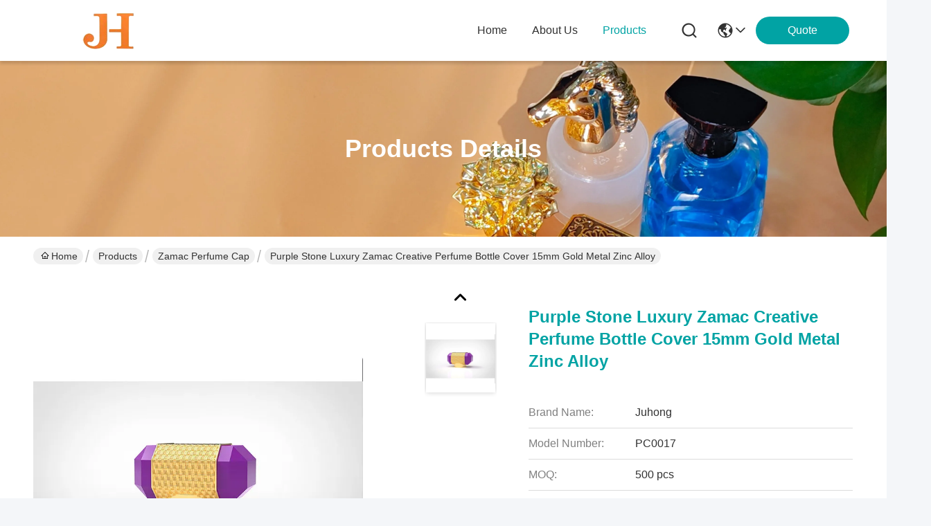

--- FILE ---
content_type: text/html
request_url: https://www.zamakperfumecap.com/sale-36714096-purple-stone-luxury-zamac-creative-perfume-bottle-cover-15mm-gold-metal-zinc-alloy.html
body_size: 36071
content:

<!DOCTYPE html>
<html lang="en">
<head>
	<meta charset="utf-8">
	<meta http-equiv="X-UA-Compatible" content="IE=edge">
	<meta name="viewport" content="width=device-width, initial-scale=1, maximum-scale=1, minimum-scale=1" />
    <title>Purple Stone Luxury Zamac Creative Perfume Bottle Cover 15mm Gold Metal Zinc Alloy</title>
    <meta name="keywords" content="Zamac Creative Perfume Bottle Cap, Perfume Bottle Cover 15mm, Purple Stone Zamac Perfume Cap, Zamac Perfume Cap" />
    <meta name="description" content="High quality Purple Stone Luxury Zamac Creative Perfume Bottle Cover 15mm Gold Metal Zinc Alloy from China, China's leading product market Zamac Creative Perfume Bottle Cap product, with strict quality control Perfume Bottle Cover 15mm factories, producing high quality Purple Stone Zamac Perfume Cap Products." />
     <link rel='preload'
					  href=/photo/zamakperfumecap/sitetpl/style/commonV2.css?ver=1746526003 as='style'><link type='text/css' rel='stylesheet'
					  href=/photo/zamakperfumecap/sitetpl/style/commonV2.css?ver=1746526003 media='all'><meta property="og:title" content="Purple Stone Luxury Zamac Creative Perfume Bottle Cover 15mm Gold Metal Zinc Alloy" />
<meta property="og:description" content="High quality Purple Stone Luxury Zamac Creative Perfume Bottle Cover 15mm Gold Metal Zinc Alloy from China, China's leading product market Zamac Creative Perfume Bottle Cap product, with strict quality control Perfume Bottle Cover 15mm factories, producing high quality Purple Stone Zamac Perfume Cap Products." />
<meta property="og:type" content="product" />
<meta property="og:availability" content="instock" />
<meta property="og:site_name" content="Juhong Hardware Products Co.,Ltd" />
<meta property="og:url" content="https://www.zamakperfumecap.com/sale-36714096-purple-stone-luxury-zamac-creative-perfume-bottle-cover-15mm-gold-metal-zinc-alloy.html" />
<meta property="og:image" content="https://www.zamakperfumecap.com/photo/ps145090558-purple_stone_luxury_zamac_creative_perfume_bottle_cover_15mm_gold_metal_zinc_alloy.jpg" />
<link rel="canonical" href="https://www.zamakperfumecap.com/sale-36714096-purple-stone-luxury-zamac-creative-perfume-bottle-cover-15mm-gold-metal-zinc-alloy.html" />
<link rel="stylesheet" type="text/css" href="/js/guidefirstcommon.css" />
<style type="text/css">
/*<![CDATA[*/
.consent__cookie {position: fixed;top: 0;left: 0;width: 100%;height: 0%;z-index: 100000;}.consent__cookie_bg {position: fixed;top: 0;left: 0;width: 100%;height: 100%;background: #000;opacity: .6;display: none }.consent__cookie_rel {position: fixed;bottom:0;left: 0;width: 100%;background: #fff;display: -webkit-box;display: -ms-flexbox;display: flex;flex-wrap: wrap;padding: 24px 80px;-webkit-box-sizing: border-box;box-sizing: border-box;-webkit-box-pack: justify;-ms-flex-pack: justify;justify-content: space-between;-webkit-transition: all ease-in-out .3s;transition: all ease-in-out .3s }.consent__close {position: absolute;top: 20px;right: 20px;cursor: pointer }.consent__close svg {fill: #777 }.consent__close:hover svg {fill: #000 }.consent__cookie_box {flex: 1;word-break: break-word;}.consent__warm {color: #777;font-size: 16px;margin-bottom: 12px;line-height: 19px }.consent__title {color: #333;font-size: 20px;font-weight: 600;margin-bottom: 12px;line-height: 23px }.consent__itxt {color: #333;font-size: 14px;margin-bottom: 12px;display: -webkit-box;display: -ms-flexbox;display: flex;-webkit-box-align: center;-ms-flex-align: center;align-items: center }.consent__itxt i {display: -webkit-inline-box;display: -ms-inline-flexbox;display: inline-flex;width: 28px;height: 28px;border-radius: 50%;background: #e0f9e9;margin-right: 8px;-webkit-box-align: center;-ms-flex-align: center;align-items: center;-webkit-box-pack: center;-ms-flex-pack: center;justify-content: center }.consent__itxt svg {fill: #3ca860 }.consent__txt {color: #a6a6a6;font-size: 14px;margin-bottom: 8px;line-height: 17px }.consent__btns {display: -webkit-box;display: -ms-flexbox;display: flex;-webkit-box-orient: vertical;-webkit-box-direction: normal;-ms-flex-direction: column;flex-direction: column;-webkit-box-pack: center;-ms-flex-pack: center;justify-content: center;flex-shrink: 0;}.consent__btn {width: 280px;height: 40px;line-height: 40px;text-align: center;background: #3ca860;color: #fff;border-radius: 4px;margin: 8px 0;-webkit-box-sizing: border-box;box-sizing: border-box;cursor: pointer;font-size:14px}.consent__btn:hover {background: #00823b }.consent__btn.empty {color: #3ca860;border: 1px solid #3ca860;background: #fff }.consent__btn.empty:hover {background: #3ca860;color: #fff }.open .consent__cookie_bg {display: block }.open .consent__cookie_rel {bottom: 0 }@media (max-width: 760px) {.consent__btns {width: 100%;align-items: center;}.consent__cookie_rel {padding: 20px 24px }}.consent__cookie.open {display: block;}.consent__cookie {display: none;}
/*]]>*/
</style>
<style type="text/css">
/*<![CDATA[*/
@media only screen and (max-width:640px){.contact_now_dialog .content-wrap .desc{background-image:url(/images/cta_images/bg_s.png) !important}}.contact_now_dialog .content-wrap .content-wrap_header .cta-close{background-image:url(/images/cta_images/sprite.png) !important}.contact_now_dialog .content-wrap .desc{background-image:url(/images/cta_images/bg_l.png) !important}.contact_now_dialog .content-wrap .cta-btn i{background-image:url(/images/cta_images/sprite.png) !important}.contact_now_dialog .content-wrap .head-tip img{content:url(/images/cta_images/cta_contact_now.png) !important}.cusim{background-image:url(/images/imicon/im.svg) !important}.cuswa{background-image:url(/images/imicon/wa.png) !important}.cusall{background-image:url(/images/imicon/allchat.svg) !important}
/*]]>*/
</style>
<script type="text/javascript" src="/js/guidefirstcommon.js"></script>
<script type="text/javascript">
/*<![CDATA[*/
window.isvideotpl = 0;window.detailurl = '';
var colorUrl = '';var isShowGuide = 2;var showGuideColor = 0;var im_appid = 10003;var im_msg="Good day, what product are you looking for?";

var cta_cid = 17424;var use_defaulProductInfo = 1;var cta_pid = 36714096;var test_company = 0;var webim_domain = '';var company_type = 0;var cta_equipment = 'pc'; var setcookie = 'setwebimCookie(122624,36714096,0)'; var whatsapplink = "https://wa.me/8618007052825?text=Hi%2C+I%27m+interested+in+Purple+Stone+Luxury+Zamac+Creative+Perfume+Bottle+Cover+15mm+Gold+Metal+Zinc+Alloy."; function insertMeta(){var str = '<meta name="mobile-web-app-capable" content="yes" /><meta name="viewport" content="width=device-width, initial-scale=1.0" />';document.head.insertAdjacentHTML('beforeend',str);} var element = document.querySelector('a.footer_webim_a[href="/webim/webim_tab.html"]');if (element) {element.parentNode.removeChild(element);}

var colorUrl = '';
var aisearch = 0;
var selfUrl = '';
window.playerReportUrl='/vod/view_count/report';
var query_string = ["Products","Detail"];
var g_tp = '';
var customtplcolor = 99716;
var str_chat = 'chat';
				var str_call_now = 'call now';
var str_chat_now = 'chat now';
var str_contact1 = 'Get Best Price';var str_chat_lang='english';var str_contact2 = 'Get Price';var str_contact2 = 'Best Price';var str_contact = 'Contact';
window.predomainsub = "";
/*]]>*/
</script>
</head>
<body>
<img src="/logo.gif" style="display:none" alt="logo"/>
<a style="display: none!important;" title="Juhong Hardware Products Co.,Ltd" class="float-inquiry" href="/contactnow.html" onclick='setinquiryCookie("{\"showproduct\":1,\"pid\":\"36714096\",\"name\":\"Purple Stone Luxury Zamac Creative Perfume Bottle Cover 15mm Gold Metal Zinc Alloy\",\"source_url\":\"\\/sale-36714096-purple-stone-luxury-zamac-creative-perfume-bottle-cover-15mm-gold-metal-zinc-alloy.html\",\"picurl\":\"\\/photo\\/pd145090558-purple_stone_luxury_zamac_creative_perfume_bottle_cover_15mm_gold_metal_zinc_alloy.jpg\",\"propertyDetail\":[[\"Material\",\"Zamac \\/ customized\"],[\"Usage\",\"For Fea15 Perfume Bottle Neck\"],[\"Shape\",\"Customized\"],[\"Color\",\"Gold \\/ customized\"]],\"company_name\":null,\"picurl_c\":\"\\/photo\\/pc145090558-purple_stone_luxury_zamac_creative_perfume_bottle_cover_15mm_gold_metal_zinc_alloy.jpg\",\"price\":\"Negotiable\",\"username\":\"Felix Zou\",\"viewTime\":\"Last Login : 4 hours 22 minutes ago\",\"subject\":\"What is the delivery time on Purple Stone Luxury Zamac Creative Perfume Bottle Cover 15mm Gold Metal Zinc Alloy\",\"countrycode\":\"\"}");'></a>
<!-- Event snippet for zamakperfumecap.com conversion page
In your html page, add the snippet and call gtag_report_conversion when someone clicks on the chosen link or button. -->
<script>
function gtag_report_conversion(url) {
  var callback = function () {
    if (typeof(url) != 'undefined') {
      window.location = url;
    }
  };
  gtag('event', 'conversion', {
      'send_to': 'AW-10850250844/DX-cCPCnjM0DENzg5rUo',
      'event_callback': callback
  });
  return false;
}
</script><script>
var originProductInfo = '';
var originProductInfo = {"showproduct":1,"pid":"36714096","name":"Purple Stone Luxury Zamac Creative Perfume Bottle Cover 15mm Gold Metal Zinc Alloy","source_url":"\/sale-36714096-purple-stone-luxury-zamac-creative-perfume-bottle-cover-15mm-gold-metal-zinc-alloy.html","picurl":"\/photo\/pd145090558-purple_stone_luxury_zamac_creative_perfume_bottle_cover_15mm_gold_metal_zinc_alloy.jpg","propertyDetail":[["Material","Zamac \/ customized"],["Usage","For Fea15 Perfume Bottle Neck"],["Shape","Customized"],["Color","Gold \/ customized"]],"company_name":null,"picurl_c":"\/photo\/pc145090558-purple_stone_luxury_zamac_creative_perfume_bottle_cover_15mm_gold_metal_zinc_alloy.jpg","price":"Negotiable","username":"Felix Zou","viewTime":"Last Login : 8 hours 22 minutes ago","subject":"Please send me a quote on your Purple Stone Luxury Zamac Creative Perfume Bottle Cover 15mm Gold Metal Zinc Alloy","countrycode":""};
var save_url = "/contactsave.html";
var update_url = "/updateinquiry.html";
var productInfo = {};
var defaulProductInfo = {};
var myDate = new Date();
var curDate = myDate.getFullYear()+'-'+(parseInt(myDate.getMonth())+1)+'-'+myDate.getDate();
var message = '';
var default_pop = 1;
var leaveMessageDialog = document.getElementsByClassName('leave-message-dialog')[0]; // 获取弹层
var _$$ = function (dom) {
    return document.querySelectorAll(dom);
};
resInfo = originProductInfo;
resInfo['name'] = resInfo['name'] || '';
defaulProductInfo.pid = resInfo['pid'];
defaulProductInfo.productName = resInfo['name'] ?? '';
defaulProductInfo.productInfo = resInfo['propertyDetail'];
defaulProductInfo.productImg = resInfo['picurl_c'];
defaulProductInfo.subject = resInfo['subject'] ?? '';
defaulProductInfo.productImgAlt = resInfo['name'] ?? '';
var inquirypopup_tmp = 1;
var message = 'Dear,'+'\r\n'+"I am interested in"+' '+trim(resInfo['name'])+", could you send me more details such as type, size, MOQ, material, etc."+'\r\n'+"Thanks!"+'\r\n'+"Waiting for your reply.";
var message_1 = 'Dear,'+'\r\n'+"I am interested in"+' '+trim(resInfo['name'])+", could you send me more details such as type, size, MOQ, material, etc."+'\r\n'+"Thanks!"+'\r\n'+"Waiting for your reply.";
var message_2 = 'Hello,'+'\r\n'+"I am looking for"+' '+trim(resInfo['name'])+", please send me the price, specification and picture."+'\r\n'+"Your swift response will be highly appreciated."+'\r\n'+"Feel free to contact me for more information."+'\r\n'+"Thanks a lot.";
var message_3 = 'Hello,'+'\r\n'+trim(resInfo['name'])+' '+"meets my expectations."+'\r\n'+"Please give me the best price and some other product information."+'\r\n'+"Feel free to contact me via my mail."+'\r\n'+"Thanks a lot.";

var message_4 = 'Dear,'+'\r\n'+"What is the FOB price on your"+' '+trim(resInfo['name'])+'?'+'\r\n'+"Which is the nearest port name?"+'\r\n'+"Please reply me as soon as possible, it would be better to share further information."+'\r\n'+"Regards!";
var message_5 = 'Hi there,'+'\r\n'+"I am very interested in your"+' '+trim(resInfo['name'])+'.'+'\r\n'+"Please send me your product details."+'\r\n'+"Looking forward to your quick reply."+'\r\n'+"Feel free to contact me by mail."+'\r\n'+"Regards!";

var message_6 = 'Dear,'+'\r\n'+"Please provide us with information about your"+' '+trim(resInfo['name'])+", such as type, size, material, and of course the best price."+'\r\n'+"Looking forward to your quick reply."+'\r\n'+"Thank you!";
var message_7 = 'Dear,'+'\r\n'+"Can you supply"+' '+trim(resInfo['name'])+" for us?"+'\r\n'+"First we want a price list and some product details."+'\r\n'+"I hope to get reply asap and look forward to cooperation."+'\r\n'+"Thank you very much.";
var message_8 = 'hi,'+'\r\n'+"I am looking for"+' '+trim(resInfo['name'])+", please give me some more detailed product information."+'\r\n'+"I look forward to your reply."+'\r\n'+"Thank you!";
var message_9 = 'Hello,'+'\r\n'+"Your"+' '+trim(resInfo['name'])+" meets my requirements very well."+'\r\n'+"Please send me the price, specification, and similar model will be OK."+'\r\n'+"Feel free to chat with me."+'\r\n'+"Thanks!";
var message_10 = 'Dear,'+'\r\n'+"I want to know more about the details and quotation of"+' '+trim(resInfo['name'])+'.'+'\r\n'+"Feel free to contact me."+'\r\n'+"Regards!";

var r = getRandom(1,10);

defaulProductInfo.message = eval("message_"+r);
    defaulProductInfo.message = eval("message_"+r);
        var mytAjax = {

    post: function(url, data, fn) {
        var xhr = new XMLHttpRequest();
        xhr.open("POST", url, true);
        xhr.setRequestHeader("Content-Type", "application/x-www-form-urlencoded;charset=UTF-8");
        xhr.setRequestHeader("X-Requested-With", "XMLHttpRequest");
        xhr.setRequestHeader('Content-Type','text/plain;charset=UTF-8');
        xhr.onreadystatechange = function() {
            if(xhr.readyState == 4 && (xhr.status == 200 || xhr.status == 304)) {
                fn.call(this, xhr.responseText);
            }
        };
        xhr.send(data);
    },

    postform: function(url, data, fn) {
        var xhr = new XMLHttpRequest();
        xhr.open("POST", url, true);
        xhr.setRequestHeader("X-Requested-With", "XMLHttpRequest");
        xhr.onreadystatechange = function() {
            if(xhr.readyState == 4 && (xhr.status == 200 || xhr.status == 304)) {
                fn.call(this, xhr.responseText);
            }
        };
        xhr.send(data);
    }
};
/*window.onload = function(){
    leaveMessageDialog = document.getElementsByClassName('leave-message-dialog')[0];
    if (window.localStorage.recordDialogStatus=='undefined' || (window.localStorage.recordDialogStatus!='undefined' && window.localStorage.recordDialogStatus != curDate)) {
        setTimeout(function(){
            if(parseInt(inquirypopup_tmp%10) == 1){
                creatDialog(defaulProductInfo, 1);
            }
        }, 6000);
    }
};*/
function trim(str)
{
    str = str.replace(/(^\s*)/g,"");
    return str.replace(/(\s*$)/g,"");
};
function getRandom(m,n){
    var num = Math.floor(Math.random()*(m - n) + n);
    return num;
};
function strBtn(param) {

    var starattextarea = document.getElementById("textareamessage").value.length;
    var email = document.getElementById("startEmail").value;

    var default_tip = document.querySelectorAll(".watermark_container").length;
    if (20 < starattextarea && starattextarea < 3000) {
        if(default_tip>0){
            document.getElementById("textareamessage1").parentNode.parentNode.nextElementSibling.style.display = "none";
        }else{
            document.getElementById("textareamessage1").parentNode.nextElementSibling.style.display = "none";
        }

    } else {
        if(default_tip>0){
            document.getElementById("textareamessage1").parentNode.parentNode.nextElementSibling.style.display = "block";
        }else{
            document.getElementById("textareamessage1").parentNode.nextElementSibling.style.display = "block";
        }

        return;
    }

    // var re = /^([a-zA-Z0-9_-])+@([a-zA-Z0-9_-])+\.([a-zA-Z0-9_-])+/i;/*邮箱不区分大小写*/
    var re = /^[a-zA-Z0-9][\w-]*(\.?[\w-]+)*@[a-zA-Z0-9-]+(\.[a-zA-Z0-9]+)+$/i;
    if (!re.test(email)) {
        document.getElementById("startEmail").nextElementSibling.style.display = "block";
        return;
    } else {
        document.getElementById("startEmail").nextElementSibling.style.display = "none";
    }

    var subject = document.getElementById("pop_subject").value;
    var pid = document.getElementById("pop_pid").value;
    var message = document.getElementById("textareamessage").value;
    var sender_email = document.getElementById("startEmail").value;
    var tel = '';
    if (document.getElementById("tel0") != undefined && document.getElementById("tel0") != '')
        tel = document.getElementById("tel0").value;
    var form_serialize = '&tel='+tel;

    form_serialize = form_serialize.replace(/\+/g, "%2B");
    mytAjax.post(save_url,"pid="+pid+"&subject="+subject+"&email="+sender_email+"&message="+(message)+form_serialize,function(res){
        var mes = JSON.parse(res);
        if(mes.status == 200){
            var iid = mes.iid;
            document.getElementById("pop_iid").value = iid;
            document.getElementById("pop_uuid").value = mes.uuid;

            if(typeof gtag_report_conversion === "function"){
                gtag_report_conversion();//执行统计js代码
            }
            if(typeof fbq === "function"){
                fbq('track','Purchase');//执行统计js代码
            }
        }
    });
    for (var index = 0; index < document.querySelectorAll(".dialog-content-pql").length; index++) {
        document.querySelectorAll(".dialog-content-pql")[index].style.display = "none";
    };
    $('#idphonepql').val(tel);
    document.getElementById("dialog-content-pql-id").style.display = "block";
    ;
};
function twoBtnOk(param) {

    var selectgender = document.getElementById("Mr").innerHTML;
    var iid = document.getElementById("pop_iid").value;
    var sendername = document.getElementById("idnamepql").value;
    var senderphone = document.getElementById("idphonepql").value;
    var sendercname = document.getElementById("idcompanypql").value;
    var uuid = document.getElementById("pop_uuid").value;
    var gender = 2;
    if(selectgender == 'Mr.') gender = 0;
    if(selectgender == 'Mrs.') gender = 1;
    var pid = document.getElementById("pop_pid").value;
    var form_serialize = '';

        form_serialize = form_serialize.replace(/\+/g, "%2B");

    mytAjax.post(update_url,"iid="+iid+"&gender="+gender+"&uuid="+uuid+"&name="+(sendername)+"&tel="+(senderphone)+"&company="+(sendercname)+form_serialize,function(res){});

    for (var index = 0; index < document.querySelectorAll(".dialog-content-pql").length; index++) {
        document.querySelectorAll(".dialog-content-pql")[index].style.display = "none";
    };
    document.getElementById("dialog-content-pql-ok").style.display = "block";

};
function toCheckMust(name) {
    $('#'+name+'error').hide();
}
function handClidk(param) {
    var starattextarea = document.getElementById("textareamessage1").value.length;
    var email = document.getElementById("startEmail1").value;
    var default_tip = document.querySelectorAll(".watermark_container").length;
    if (20 < starattextarea && starattextarea < 3000) {
        if(default_tip>0){
            document.getElementById("textareamessage1").parentNode.parentNode.nextElementSibling.style.display = "none";
        }else{
            document.getElementById("textareamessage1").parentNode.nextElementSibling.style.display = "none";
        }

    } else {
        if(default_tip>0){
            document.getElementById("textareamessage1").parentNode.parentNode.nextElementSibling.style.display = "block";
        }else{
            document.getElementById("textareamessage1").parentNode.nextElementSibling.style.display = "block";
        }

        return;
    }

    // var re = /^([a-zA-Z0-9_-])+@([a-zA-Z0-9_-])+\.([a-zA-Z0-9_-])+/i;
    var re = /^[a-zA-Z0-9][\w-]*(\.?[\w-]+)*@[a-zA-Z0-9-]+(\.[a-zA-Z0-9]+)+$/i;
    if (!re.test(email)) {
        document.getElementById("startEmail1").nextElementSibling.style.display = "block";
        return;
    } else {
        document.getElementById("startEmail1").nextElementSibling.style.display = "none";
    }

    var subject = document.getElementById("pop_subject").value;
    var pid = document.getElementById("pop_pid").value;
    var message = document.getElementById("textareamessage1").value;
    var sender_email = document.getElementById("startEmail1").value;
    var form_serialize = tel = '';
    if (document.getElementById("tel1") != undefined && document.getElementById("tel1") != '')
        tel = document.getElementById("tel1").value;
        mytAjax.post(save_url,"email="+sender_email+"&tel="+tel+"&pid="+pid+"&message="+message+"&subject="+subject+form_serialize,function(res){

        var mes = JSON.parse(res);
        if(mes.status == 200){
            var iid = mes.iid;
            document.getElementById("pop_iid").value = iid;
            document.getElementById("pop_uuid").value = mes.uuid;
            if(typeof gtag_report_conversion === "function"){
                gtag_report_conversion();//执行统计js代码
            }
        }

    });
    for (var index = 0; index < document.querySelectorAll(".dialog-content-pql").length; index++) {
        document.querySelectorAll(".dialog-content-pql")[index].style.display = "none";
    };
    $('#idphonepql').val(tel);
    document.getElementById("dialog-content-pql-id").style.display = "block";

};
window.addEventListener('load', function () {
    $('.checkbox-wrap label').each(function(){
        if($(this).find('input').prop('checked')){
            $(this).addClass('on')
        }else {
            $(this).removeClass('on')
        }
    })
    $(document).on('click', '.checkbox-wrap label' , function(ev){
        if (ev.target.tagName.toUpperCase() != 'INPUT') {
            $(this).toggleClass('on')
        }
    })
})

function hand_video(pdata) {
    data = JSON.parse(pdata);
    productInfo.productName = data.productName;
    productInfo.productInfo = data.productInfo;
    productInfo.productImg = data.productImg;
    productInfo.subject = data.subject;

    var message = 'Dear,'+'\r\n'+"I am interested in"+' '+trim(data.productName)+", could you send me more details such as type, size, quantity, material, etc."+'\r\n'+"Thanks!"+'\r\n'+"Waiting for your reply.";

    var message = 'Dear,'+'\r\n'+"I am interested in"+' '+trim(data.productName)+", could you send me more details such as type, size, MOQ, material, etc."+'\r\n'+"Thanks!"+'\r\n'+"Waiting for your reply.";
    var message_1 = 'Dear,'+'\r\n'+"I am interested in"+' '+trim(data.productName)+", could you send me more details such as type, size, MOQ, material, etc."+'\r\n'+"Thanks!"+'\r\n'+"Waiting for your reply.";
    var message_2 = 'Hello,'+'\r\n'+"I am looking for"+' '+trim(data.productName)+", please send me the price, specification and picture."+'\r\n'+"Your swift response will be highly appreciated."+'\r\n'+"Feel free to contact me for more information."+'\r\n'+"Thanks a lot.";
    var message_3 = 'Hello,'+'\r\n'+trim(data.productName)+' '+"meets my expectations."+'\r\n'+"Please give me the best price and some other product information."+'\r\n'+"Feel free to contact me via my mail."+'\r\n'+"Thanks a lot.";

    var message_4 = 'Dear,'+'\r\n'+"What is the FOB price on your"+' '+trim(data.productName)+'?'+'\r\n'+"Which is the nearest port name?"+'\r\n'+"Please reply me as soon as possible, it would be better to share further information."+'\r\n'+"Regards!";
    var message_5 = 'Hi there,'+'\r\n'+"I am very interested in your"+' '+trim(data.productName)+'.'+'\r\n'+"Please send me your product details."+'\r\n'+"Looking forward to your quick reply."+'\r\n'+"Feel free to contact me by mail."+'\r\n'+"Regards!";

    var message_6 = 'Dear,'+'\r\n'+"Please provide us with information about your"+' '+trim(data.productName)+", such as type, size, material, and of course the best price."+'\r\n'+"Looking forward to your quick reply."+'\r\n'+"Thank you!";
    var message_7 = 'Dear,'+'\r\n'+"Can you supply"+' '+trim(data.productName)+" for us?"+'\r\n'+"First we want a price list and some product details."+'\r\n'+"I hope to get reply asap and look forward to cooperation."+'\r\n'+"Thank you very much.";
    var message_8 = 'hi,'+'\r\n'+"I am looking for"+' '+trim(data.productName)+", please give me some more detailed product information."+'\r\n'+"I look forward to your reply."+'\r\n'+"Thank you!";
    var message_9 = 'Hello,'+'\r\n'+"Your"+' '+trim(data.productName)+" meets my requirements very well."+'\r\n'+"Please send me the price, specification, and similar model will be OK."+'\r\n'+"Feel free to chat with me."+'\r\n'+"Thanks!";
    var message_10 = 'Dear,'+'\r\n'+"I want to know more about the details and quotation of"+' '+trim(data.productName)+'.'+'\r\n'+"Feel free to contact me."+'\r\n'+"Regards!";

    var r = getRandom(1,10);

    productInfo.message = eval("message_"+r);
            if(parseInt(inquirypopup_tmp/10) == 1){
        productInfo.message = "";
    }
    productInfo.pid = data.pid;
    creatDialog(productInfo, 2);
};

function handDialog(pdata) {
    data = JSON.parse(pdata);
    productInfo.productName = data.productName;
    productInfo.productInfo = data.productInfo;
    productInfo.productImg = data.productImg;
    productInfo.subject = data.subject;

    var message = 'Dear,'+'\r\n'+"I am interested in"+' '+trim(data.productName)+", could you send me more details such as type, size, quantity, material, etc."+'\r\n'+"Thanks!"+'\r\n'+"Waiting for your reply.";

    var message = 'Dear,'+'\r\n'+"I am interested in"+' '+trim(data.productName)+", could you send me more details such as type, size, MOQ, material, etc."+'\r\n'+"Thanks!"+'\r\n'+"Waiting for your reply.";
    var message_1 = 'Dear,'+'\r\n'+"I am interested in"+' '+trim(data.productName)+", could you send me more details such as type, size, MOQ, material, etc."+'\r\n'+"Thanks!"+'\r\n'+"Waiting for your reply.";
    var message_2 = 'Hello,'+'\r\n'+"I am looking for"+' '+trim(data.productName)+", please send me the price, specification and picture."+'\r\n'+"Your swift response will be highly appreciated."+'\r\n'+"Feel free to contact me for more information."+'\r\n'+"Thanks a lot.";
    var message_3 = 'Hello,'+'\r\n'+trim(data.productName)+' '+"meets my expectations."+'\r\n'+"Please give me the best price and some other product information."+'\r\n'+"Feel free to contact me via my mail."+'\r\n'+"Thanks a lot.";

    var message_4 = 'Dear,'+'\r\n'+"What is the FOB price on your"+' '+trim(data.productName)+'?'+'\r\n'+"Which is the nearest port name?"+'\r\n'+"Please reply me as soon as possible, it would be better to share further information."+'\r\n'+"Regards!";
    var message_5 = 'Hi there,'+'\r\n'+"I am very interested in your"+' '+trim(data.productName)+'.'+'\r\n'+"Please send me your product details."+'\r\n'+"Looking forward to your quick reply."+'\r\n'+"Feel free to contact me by mail."+'\r\n'+"Regards!";

    var message_6 = 'Dear,'+'\r\n'+"Please provide us with information about your"+' '+trim(data.productName)+", such as type, size, material, and of course the best price."+'\r\n'+"Looking forward to your quick reply."+'\r\n'+"Thank you!";
    var message_7 = 'Dear,'+'\r\n'+"Can you supply"+' '+trim(data.productName)+" for us?"+'\r\n'+"First we want a price list and some product details."+'\r\n'+"I hope to get reply asap and look forward to cooperation."+'\r\n'+"Thank you very much.";
    var message_8 = 'hi,'+'\r\n'+"I am looking for"+' '+trim(data.productName)+", please give me some more detailed product information."+'\r\n'+"I look forward to your reply."+'\r\n'+"Thank you!";
    var message_9 = 'Hello,'+'\r\n'+"Your"+' '+trim(data.productName)+" meets my requirements very well."+'\r\n'+"Please send me the price, specification, and similar model will be OK."+'\r\n'+"Feel free to chat with me."+'\r\n'+"Thanks!";
    var message_10 = 'Dear,'+'\r\n'+"I want to know more about the details and quotation of"+' '+trim(data.productName)+'.'+'\r\n'+"Feel free to contact me."+'\r\n'+"Regards!";

    var r = getRandom(1,10);
    productInfo.message = eval("message_"+r);
            if(parseInt(inquirypopup_tmp/10) == 1){
        productInfo.message = "";
    }
    productInfo.pid = data.pid;
    creatDialog(productInfo, 2);
};

function closepql(param) {

    leaveMessageDialog.style.display = 'none';
};

function closepql2(param) {

    for (var index = 0; index < document.querySelectorAll(".dialog-content-pql").length; index++) {
        document.querySelectorAll(".dialog-content-pql")[index].style.display = "none";
    };
    document.getElementById("dialog-content-pql-ok").style.display = "block";
};

function decodeHtmlEntities(str) {
    var tempElement = document.createElement('div');
    tempElement.innerHTML = str;
    return tempElement.textContent || tempElement.innerText || '';
}

function initProduct(productInfo,type){

    productInfo.productName = decodeHtmlEntities(productInfo.productName);
    productInfo.message = decodeHtmlEntities(productInfo.message);

    leaveMessageDialog = document.getElementsByClassName('leave-message-dialog')[0];
    leaveMessageDialog.style.display = "block";
    if(type == 3){
        var popinquiryemail = document.getElementById("popinquiryemail").value;
        _$$("#startEmail1")[0].value = popinquiryemail;
    }else{
        _$$("#startEmail1")[0].value = "";
    }
    _$$("#startEmail")[0].value = "";
    _$$("#idnamepql")[0].value = "";
    _$$("#idphonepql")[0].value = "";
    _$$("#idcompanypql")[0].value = "";

    _$$("#pop_pid")[0].value = productInfo.pid;
    _$$("#pop_subject")[0].value = productInfo.subject;
    
    if(parseInt(inquirypopup_tmp/10) == 1){
        productInfo.message = "";
    }

    _$$("#textareamessage1")[0].value = productInfo.message;
    _$$("#textareamessage")[0].value = productInfo.message;

    _$$("#dialog-content-pql-id .titlep")[0].innerHTML = productInfo.productName;
    _$$("#dialog-content-pql-id img")[0].setAttribute("src", productInfo.productImg);
    _$$("#dialog-content-pql-id img")[0].setAttribute("alt", productInfo.productImgAlt);

    _$$("#dialog-content-pql-id-hand img")[0].setAttribute("src", productInfo.productImg);
    _$$("#dialog-content-pql-id-hand img")[0].setAttribute("alt", productInfo.productImgAlt);
    _$$("#dialog-content-pql-id-hand .titlep")[0].innerHTML = productInfo.productName;

    if (productInfo.productInfo.length > 0) {
        var ul2, ul;
        ul = document.createElement("ul");
        for (var index = 0; index < productInfo.productInfo.length; index++) {
            var el = productInfo.productInfo[index];
            var li = document.createElement("li");
            var span1 = document.createElement("span");
            span1.innerHTML = el[0] + ":";
            var span2 = document.createElement("span");
            span2.innerHTML = el[1];
            li.appendChild(span1);
            li.appendChild(span2);
            ul.appendChild(li);

        }
        ul2 = ul.cloneNode(true);
        if (type === 1) {
            _$$("#dialog-content-pql-id .left")[0].replaceChild(ul, _$$("#dialog-content-pql-id .left ul")[0]);
        } else {
            _$$("#dialog-content-pql-id-hand .left")[0].replaceChild(ul2, _$$("#dialog-content-pql-id-hand .left ul")[0]);
            _$$("#dialog-content-pql-id .left")[0].replaceChild(ul, _$$("#dialog-content-pql-id .left ul")[0]);
        }
    };
    for (var index = 0; index < _$$("#dialog-content-pql-id .right ul li").length; index++) {
        _$$("#dialog-content-pql-id .right ul li")[index].addEventListener("click", function (params) {
            _$$("#dialog-content-pql-id .right #Mr")[0].innerHTML = this.innerHTML
        }, false)

    };

};
function closeInquiryCreateDialog() {
    document.getElementById("xuanpan_dialog_box_pql").style.display = "none";
};
function showInquiryCreateDialog() {
    document.getElementById("xuanpan_dialog_box_pql").style.display = "block";
};
function submitPopInquiry(){
    var message = document.getElementById("inquiry_message").value;
    var email = document.getElementById("inquiry_email").value;
    var subject = defaulProductInfo.subject;
    var pid = defaulProductInfo.pid;
    if (email === undefined) {
        showInquiryCreateDialog();
        document.getElementById("inquiry_email").style.border = "1px solid red";
        return false;
    };
    if (message === undefined) {
        showInquiryCreateDialog();
        document.getElementById("inquiry_message").style.border = "1px solid red";
        return false;
    };
    if (email.search(/^\w+((-\w+)|(\.\w+))*\@[A-Za-z0-9]+((\.|-)[A-Za-z0-9]+)*\.[A-Za-z0-9]+$/) == -1) {
        document.getElementById("inquiry_email").style.border= "1px solid red";
        showInquiryCreateDialog();
        return false;
    } else {
        document.getElementById("inquiry_email").style.border= "";
    };
    if (message.length < 20 || message.length >3000) {
        showInquiryCreateDialog();
        document.getElementById("inquiry_message").style.border = "1px solid red";
        return false;
    } else {
        document.getElementById("inquiry_message").style.border = "";
    };
    var tel = '';
    if (document.getElementById("tel") != undefined && document.getElementById("tel") != '')
        tel = document.getElementById("tel").value;

    mytAjax.post(save_url,"pid="+pid+"&subject="+subject+"&email="+email+"&message="+(message)+'&tel='+tel,function(res){
        var mes = JSON.parse(res);
        if(mes.status == 200){
            var iid = mes.iid;
            document.getElementById("pop_iid").value = iid;
            document.getElementById("pop_uuid").value = mes.uuid;

        }
    });
    initProduct(defaulProductInfo);
    for (var index = 0; index < document.querySelectorAll(".dialog-content-pql").length; index++) {
        document.querySelectorAll(".dialog-content-pql")[index].style.display = "none";
    };
    $('#idphonepql').val(tel);
    document.getElementById("dialog-content-pql-id").style.display = "block";

};

//带附件上传
function submitPopInquiryfile(email_id,message_id,check_sort,name_id,phone_id,company_id,attachments){

    if(typeof(check_sort) == 'undefined'){
        check_sort = 0;
    }
    var message = document.getElementById(message_id).value;
    var email = document.getElementById(email_id).value;
    var attachments = document.getElementById(attachments).value;
    if(typeof(name_id) !== 'undefined' && name_id != ""){
        var name  = document.getElementById(name_id).value;
    }
    if(typeof(phone_id) !== 'undefined' && phone_id != ""){
        var phone = document.getElementById(phone_id).value;
    }
    if(typeof(company_id) !== 'undefined' && company_id != ""){
        var company = document.getElementById(company_id).value;
    }
    var subject = defaulProductInfo.subject;
    var pid = defaulProductInfo.pid;

    if(check_sort == 0){
        if (email === undefined) {
            showInquiryCreateDialog();
            document.getElementById(email_id).style.border = "1px solid red";
            return false;
        };
        if (message === undefined) {
            showInquiryCreateDialog();
            document.getElementById(message_id).style.border = "1px solid red";
            return false;
        };

        if (email.search(/^\w+((-\w+)|(\.\w+))*\@[A-Za-z0-9]+((\.|-)[A-Za-z0-9]+)*\.[A-Za-z0-9]+$/) == -1) {
            document.getElementById(email_id).style.border= "1px solid red";
            showInquiryCreateDialog();
            return false;
        } else {
            document.getElementById(email_id).style.border= "";
        };
        if (message.length < 20 || message.length >3000) {
            showInquiryCreateDialog();
            document.getElementById(message_id).style.border = "1px solid red";
            return false;
        } else {
            document.getElementById(message_id).style.border = "";
        };
    }else{

        if (message === undefined) {
            showInquiryCreateDialog();
            document.getElementById(message_id).style.border = "1px solid red";
            return false;
        };

        if (email === undefined) {
            showInquiryCreateDialog();
            document.getElementById(email_id).style.border = "1px solid red";
            return false;
        };

        if (message.length < 20 || message.length >3000) {
            showInquiryCreateDialog();
            document.getElementById(message_id).style.border = "1px solid red";
            return false;
        } else {
            document.getElementById(message_id).style.border = "";
        };

        if (email.search(/^\w+((-\w+)|(\.\w+))*\@[A-Za-z0-9]+((\.|-)[A-Za-z0-9]+)*\.[A-Za-z0-9]+$/) == -1) {
            document.getElementById(email_id).style.border= "1px solid red";
            showInquiryCreateDialog();
            return false;
        } else {
            document.getElementById(email_id).style.border= "";
        };

    };

    mytAjax.post(save_url,"pid="+pid+"&subject="+subject+"&email="+email+"&message="+message+"&company="+company+"&attachments="+attachments,function(res){
        var mes = JSON.parse(res);
        if(mes.status == 200){
            var iid = mes.iid;
            document.getElementById("pop_iid").value = iid;
            document.getElementById("pop_uuid").value = mes.uuid;

            if(typeof gtag_report_conversion === "function"){
                gtag_report_conversion();//执行统计js代码
            }
            if(typeof fbq === "function"){
                fbq('track','Purchase');//执行统计js代码
            }
        }
    });
    initProduct(defaulProductInfo);

    if(name !== undefined && name != ""){
        _$$("#idnamepql")[0].value = name;
    }

    if(phone !== undefined && phone != ""){
        _$$("#idphonepql")[0].value = phone;
    }

    if(company !== undefined && company != ""){
        _$$("#idcompanypql")[0].value = company;
    }

    for (var index = 0; index < document.querySelectorAll(".dialog-content-pql").length; index++) {
        document.querySelectorAll(".dialog-content-pql")[index].style.display = "none";
    };
    document.getElementById("dialog-content-pql-id").style.display = "block";

};
function submitPopInquiryByParam(email_id,message_id,check_sort,name_id,phone_id,company_id){

    if(typeof(check_sort) == 'undefined'){
        check_sort = 0;
    }

    var senderphone = '';
    var message = document.getElementById(message_id).value;
    var email = document.getElementById(email_id).value;
    if(typeof(name_id) !== 'undefined' && name_id != ""){
        var name  = document.getElementById(name_id).value;
    }
    if(typeof(phone_id) !== 'undefined' && phone_id != ""){
        var phone = document.getElementById(phone_id).value;
        senderphone = phone;
    }
    if(typeof(company_id) !== 'undefined' && company_id != ""){
        var company = document.getElementById(company_id).value;
    }
    var subject = defaulProductInfo.subject;
    var pid = defaulProductInfo.pid;

    if(check_sort == 0){
        if (email === undefined) {
            showInquiryCreateDialog();
            document.getElementById(email_id).style.border = "1px solid red";
            return false;
        };
        if (message === undefined) {
            showInquiryCreateDialog();
            document.getElementById(message_id).style.border = "1px solid red";
            return false;
        };

        if (email.search(/^\w+((-\w+)|(\.\w+))*\@[A-Za-z0-9]+((\.|-)[A-Za-z0-9]+)*\.[A-Za-z0-9]+$/) == -1) {
            document.getElementById(email_id).style.border= "1px solid red";
            showInquiryCreateDialog();
            return false;
        } else {
            document.getElementById(email_id).style.border= "";
        };
        if (message.length < 20 || message.length >3000) {
            showInquiryCreateDialog();
            document.getElementById(message_id).style.border = "1px solid red";
            return false;
        } else {
            document.getElementById(message_id).style.border = "";
        };
    }else{

        if (message === undefined) {
            showInquiryCreateDialog();
            document.getElementById(message_id).style.border = "1px solid red";
            return false;
        };

        if (email === undefined) {
            showInquiryCreateDialog();
            document.getElementById(email_id).style.border = "1px solid red";
            return false;
        };

        if (message.length < 20 || message.length >3000) {
            showInquiryCreateDialog();
            document.getElementById(message_id).style.border = "1px solid red";
            return false;
        } else {
            document.getElementById(message_id).style.border = "";
        };

        if (email.search(/^\w+((-\w+)|(\.\w+))*\@[A-Za-z0-9]+((\.|-)[A-Za-z0-9]+)*\.[A-Za-z0-9]+$/) == -1) {
            document.getElementById(email_id).style.border= "1px solid red";
            showInquiryCreateDialog();
            return false;
        } else {
            document.getElementById(email_id).style.border= "";
        };

    };

    var productsku = "";
    if($("#product_sku").length > 0){
        productsku = $("#product_sku").html();
    }

    mytAjax.post(save_url,"tel="+senderphone+"&pid="+pid+"&subject="+subject+"&email="+email+"&message="+message+"&messagesku="+encodeURI(productsku),function(res){
        var mes = JSON.parse(res);
        if(mes.status == 200){
            var iid = mes.iid;
            document.getElementById("pop_iid").value = iid;
            document.getElementById("pop_uuid").value = mes.uuid;

            if(typeof gtag_report_conversion === "function"){
                gtag_report_conversion();//执行统计js代码
            }
            if(typeof fbq === "function"){
                fbq('track','Purchase');//执行统计js代码
            }
        }
    });
    initProduct(defaulProductInfo);

    if(name !== undefined && name != ""){
        _$$("#idnamepql")[0].value = name;
    }

    if(phone !== undefined && phone != ""){
        _$$("#idphonepql")[0].value = phone;
    }

    if(company !== undefined && company != ""){
        _$$("#idcompanypql")[0].value = company;
    }

    for (var index = 0; index < document.querySelectorAll(".dialog-content-pql").length; index++) {
        document.querySelectorAll(".dialog-content-pql")[index].style.display = "none";

    };
    document.getElementById("dialog-content-pql-id").style.display = "block";

};

function creat_videoDialog(productInfo, type) {

    if(type == 1){
        if(default_pop != 1){
            return false;
        }
        window.localStorage.recordDialogStatus = curDate;
    }else{
        default_pop = 0;
    }
    initProduct(productInfo, type);
    if (type === 1) {
        // 自动弹出
        for (var index = 0; index < document.querySelectorAll(".dialog-content-pql").length; index++) {

            document.querySelectorAll(".dialog-content-pql")[index].style.display = "none";
        };
        document.getElementById("dialog-content-pql").style.display = "block";
    } else {
        // 手动弹出
        for (var index = 0; index < document.querySelectorAll(".dialog-content-pql").length; index++) {
            document.querySelectorAll(".dialog-content-pql")[index].style.display = "none";
        };
        document.getElementById("dialog-content-pql-id-hand").style.display = "block";
    }
}

function creatDialog(productInfo, type) {

    if(type == 1){
        if(default_pop != 1){
            return false;
        }
        window.localStorage.recordDialogStatus = curDate;
    }else{
        default_pop = 0;
    }
    initProduct(productInfo, type);
    if (type === 1) {
        // 自动弹出
        for (var index = 0; index < document.querySelectorAll(".dialog-content-pql").length; index++) {

            document.querySelectorAll(".dialog-content-pql")[index].style.display = "none";
        };
        document.getElementById("dialog-content-pql").style.display = "block";
    } else {
        // 手动弹出
        for (var index = 0; index < document.querySelectorAll(".dialog-content-pql").length; index++) {
            document.querySelectorAll(".dialog-content-pql")[index].style.display = "none";
        };
        document.getElementById("dialog-content-pql-id-hand").style.display = "block";
    }
}

//带邮箱信息打开询盘框 emailtype=1表示带入邮箱
function openDialog(emailtype){
    var type = 2;//不带入邮箱，手动弹出
    if(emailtype == 1){
        var popinquiryemail = document.getElementById("popinquiryemail").value;
        // var re = /^([a-zA-Z0-9_-])+@([a-zA-Z0-9_-])+\.([a-zA-Z0-9_-])+/i;
        var re = /^[a-zA-Z0-9][\w-]*(\.?[\w-]+)*@[a-zA-Z0-9-]+(\.[a-zA-Z0-9]+)+$/i;
        if (!re.test(popinquiryemail)) {
            //前端提示样式;
            showInquiryCreateDialog();
            document.getElementById("popinquiryemail").style.border = "1px solid red";
            return false;
        } else {
            //前端提示样式;
        }
        var type = 3;
    }
    creatDialog(defaulProductInfo,type);
}

//上传附件
function inquiryUploadFile(){
    var fileObj = document.querySelector("#fileId").files[0];
    //构建表单数据
    var formData = new FormData();
    var filesize = fileObj.size;
    if(filesize > 10485760 || filesize == 0) {
        document.getElementById("filetips").style.display = "block";
        return false;
    }else {
        document.getElementById("filetips").style.display = "none";
    }
    formData.append('popinquiryfile', fileObj);
    document.getElementById("quotefileform").reset();
    var save_url = "/inquiryuploadfile.html";
    mytAjax.postform(save_url,formData,function(res){
        var mes = JSON.parse(res);
        if(mes.status == 200){
            document.getElementById("uploader-file-info").innerHTML = document.getElementById("uploader-file-info").innerHTML + "<span class=op>"+mes.attfile.name+"<a class=delatt id=att"+mes.attfile.id+" onclick=delatt("+mes.attfile.id+");>Delete</a></span>";
            var nowattachs = document.getElementById("attachments").value;
            if( nowattachs !== ""){
                var attachs = JSON.parse(nowattachs);
                attachs[mes.attfile.id] = mes.attfile;
            }else{
                var attachs = {};
                attachs[mes.attfile.id] = mes.attfile;
            }
            document.getElementById("attachments").value = JSON.stringify(attachs);
        }
    });
}
//附件删除
function delatt(attid)
{
    var nowattachs = document.getElementById("attachments").value;
    if( nowattachs !== ""){
        var attachs = JSON.parse(nowattachs);
        if(attachs[attid] == ""){
            return false;
        }
        var formData = new FormData();
        var delfile = attachs[attid]['filename'];
        var save_url = "/inquirydelfile.html";
        if(delfile != "") {
            formData.append('delfile', delfile);
            mytAjax.postform(save_url, formData, function (res) {
                if(res !== "") {
                    var mes = JSON.parse(res);
                    if (mes.status == 200) {
                        delete attachs[attid];
                        document.getElementById("attachments").value = JSON.stringify(attachs);
                        var s = document.getElementById("att"+attid);
                        s.parentNode.remove();
                    }
                }
            });
        }
    }else{
        return false;
    }
}

</script>
<div class="leave-message-dialog" style="display: none">
<style>
    .leave-message-dialog .close:before, .leave-message-dialog .close:after{
        content:initial;
    }
</style>
<div class="dialog-content-pql" id="dialog-content-pql" style="display: none">
    <span class="close" onclick="closepql()"><img src="/images/close.png" alt="close"></span>
    <div class="title">
        <p class="firstp-pql">Leave a Message</p>
        <p class="lastp-pql">We will call you back soon!</p>
    </div>
    <div class="form">
        <div class="textarea">
            <textarea style='font-family: robot;'  name="" id="textareamessage" cols="30" rows="10" style="margin-bottom:14px;width:100%"
                placeholder="Please enter your inquiry details."></textarea>
        </div>
        <p class="error-pql"> <span class="icon-pql"><img src="/images/error.png" alt="Juhong Hardware Products Co.,Ltd"></span> Your message must be between 20-3,000 characters!</p>
        <input id="startEmail" type="text" placeholder="Enter your E-mail" onkeydown="if(event.keyCode === 13){ strBtn();}">
        <p class="error-pql"><span class="icon-pql"><img src="/images/error.png" alt="Juhong Hardware Products Co.,Ltd"></span> Please check your E-mail! </p>
                <div class="operations">
            <div class='btn' id="submitStart" type="submit" onclick="strBtn()">SUBMIT</div>
        </div>
            </div>
</div>
<div class="dialog-content-pql dialog-content-pql-id" id="dialog-content-pql-id" style="display:none">
        <span class="close" onclick="closepql2()"><svg t="1648434466530" class="icon" viewBox="0 0 1024 1024" version="1.1" xmlns="http://www.w3.org/2000/svg" p-id="2198" width="16" height="16"><path d="M576 512l277.333333 277.333333-64 64-277.333333-277.333333L234.666667 853.333333 170.666667 789.333333l277.333333-277.333333L170.666667 234.666667 234.666667 170.666667l277.333333 277.333333L789.333333 170.666667 853.333333 234.666667 576 512z" fill="#444444" p-id="2199"></path></svg></span>
    <div class="left">
        <div class="img"><img></div>
        <p class="titlep"></p>
        <ul> </ul>
    </div>
    <div class="right">
                <p class="title">More information facilitates better communication.</p>
                <div style="position: relative;">
            <div class="mr"> <span id="Mr">Mr.</span>
                <ul>
                    <li>Mr.</li>
                    <li>Mrs.</li>
                </ul>
            </div>
            <input style="text-indent: 80px;" type="text" id="idnamepql" placeholder="Input your name">
        </div>
        <input type="text"  id="idphonepql"  placeholder="Phone Number">
        <input type="text" id="idcompanypql"  placeholder="Company" onkeydown="if(event.keyCode === 13){ twoBtnOk();}">
                <div class="btn form_new" id="twoBtnOk" onclick="twoBtnOk()">OK</div>
    </div>
</div>

<div class="dialog-content-pql dialog-content-pql-ok" id="dialog-content-pql-ok" style="display:none">
        <span class="close" onclick="closepql()"><svg t="1648434466530" class="icon" viewBox="0 0 1024 1024" version="1.1" xmlns="http://www.w3.org/2000/svg" p-id="2198" width="16" height="16"><path d="M576 512l277.333333 277.333333-64 64-277.333333-277.333333L234.666667 853.333333 170.666667 789.333333l277.333333-277.333333L170.666667 234.666667 234.666667 170.666667l277.333333 277.333333L789.333333 170.666667 853.333333 234.666667 576 512z" fill="#444444" p-id="2199"></path></svg></span>
    <div class="duihaook"></div>
        <p class="title">Submitted successfully!</p>
        <p class="p1" style="text-align: center; font-size: 18px; margin-top: 14px;">We will call you back soon!</p>
    <div class="btn" onclick="closepql()" id="endOk" style="margin: 0 auto;margin-top: 50px;">OK</div>
</div>
<div class="dialog-content-pql dialog-content-pql-id dialog-content-pql-id-hand" id="dialog-content-pql-id-hand"
    style="display:none">
     <input type="hidden" name="pop_pid" id="pop_pid" value="0">
     <input type="hidden" name="pop_subject" id="pop_subject" value="">
     <input type="hidden" name="pop_iid" id="pop_iid" value="0">
     <input type="hidden" name="pop_uuid" id="pop_uuid" value="0">
        <span class="close" onclick="closepql()"><svg t="1648434466530" class="icon" viewBox="0 0 1024 1024" version="1.1" xmlns="http://www.w3.org/2000/svg" p-id="2198" width="16" height="16"><path d="M576 512l277.333333 277.333333-64 64-277.333333-277.333333L234.666667 853.333333 170.666667 789.333333l277.333333-277.333333L170.666667 234.666667 234.666667 170.666667l277.333333 277.333333L789.333333 170.666667 853.333333 234.666667 576 512z" fill="#444444" p-id="2199"></path></svg></span>
    <div class="left">
        <div class="img"><img></div>
        <p class="titlep"></p>
        <ul> </ul>
    </div>
    <div class="right" style="float:right">
                <div class="title">
            <p class="firstp-pql">Leave a Message</p>
            <p class="lastp-pql">We will call you back soon!</p>
        </div>
                <div class="form">
            <div class="textarea">
                <textarea style='font-family: robot;' name="message" id="textareamessage1" cols="30" rows="10"
                    placeholder="Please enter your inquiry details."></textarea>
            </div>
            <p class="error-pql"> <span class="icon-pql"><img src="/images/error.png" alt="Juhong Hardware Products Co.,Ltd"></span> Your message must be between 20-3,000 characters!</p>

                            <input style="display:none" id="tel1" name="tel" type="text" oninput="value=value.replace(/[^0-9_+-]/g,'');" placeholder="Phone Number">
                        <input id='startEmail1' name='email' data-type='1' type='text'
                   placeholder="Enter your E-mail"
                   onkeydown='if(event.keyCode === 13){ handClidk();}'>
            
            <p class='error-pql'><span class='icon-pql'>
                    <img src="/images/error.png" alt="Juhong Hardware Products Co.,Ltd"></span> Please check your E-mail!            </p>

            <div class="operations">
                <div class='btn' id="submitStart1" type="submit" onclick="handClidk()">SUBMIT</div>
            </div>
        </div>
    </div>
</div>
</div>
<div id="xuanpan_dialog_box_pql" class="xuanpan_dialog_box_pql"
    style="display:none;background:rgba(0,0,0,.6);width:100%;height:100%;position: fixed;top:0;left:0;z-index: 999999;">
    <div class="box_pql"
      style="width:526px;height:206px;background:rgba(255,255,255,1);opacity:1;border-radius:4px;position: absolute;left: 50%;top: 50%;transform: translate(-50%,-50%);">
      <div onclick="closeInquiryCreateDialog()" class="close close_create_dialog"
        style="cursor: pointer;height:42px;width:40px;float:right;padding-top: 16px;"><span
          style="display: inline-block;width: 25px;height: 2px;background: rgb(114, 114, 114);transform: rotate(45deg); "><span
            style="display: block;width: 25px;height: 2px;background: rgb(114, 114, 114);transform: rotate(-90deg); "></span></span>
      </div>
      <div
        style="height: 72px; overflow: hidden; text-overflow: ellipsis; display:-webkit-box;-ebkit-line-clamp: 3;-ebkit-box-orient: vertical; margin-top: 58px; padding: 0 84px; font-size: 18px; color: rgba(51, 51, 51, 1); text-align: center; ">
        Please leave your correct email and detailed requirements (20-3,000 characters).</div>
      <div onclick="closeInquiryCreateDialog()" class="close_create_dialog"
        style="width: 139px; height: 36px; background: rgba(253, 119, 34, 1); border-radius: 4px; margin: 16px auto; color: rgba(255, 255, 255, 1); font-size: 18px; line-height: 36px; text-align: center;">
        OK</div>
    </div>
</div>
<style type="text/css">.vr-asidebox {position: fixed; bottom: 290px; left: 16px; width: 160px; height: 90px; background: #eee; overflow: hidden; border: 4px solid rgba(4, 120, 237, 0.24); box-shadow: 0px 8px 16px rgba(0, 0, 0, 0.08); border-radius: 8px; display: none; z-index: 1000; } .vr-small {position: fixed; bottom: 290px; left: 16px; width: 72px; height: 90px; background: url(/images/ctm_icon_vr.png) no-repeat center; background-size: 69.5px; overflow: hidden; display: none; cursor: pointer; z-index: 1000; display: block; text-decoration: none; } .vr-group {position: relative; } .vr-animate {width: 160px; height: 90px; background: #eee; position: relative; } .js-marquee {/*margin-right: 0!important;*/ } .vr-link {position: absolute; top: 0; left: 0; width: 100%; height: 100%; display: none; } .vr-mask {position: absolute; top: 0px; left: 0px; width: 100%; height: 100%; display: block; background: #000; opacity: 0.4; } .vr-jump {position: absolute; top: 0px; left: 0px; width: 100%; height: 100%; display: block; background: url(/images/ctm_icon_see.png) no-repeat center center; background-size: 34px; font-size: 0; } .vr-close {position: absolute; top: 50%; right: 0px; width: 16px; height: 20px; display: block; transform: translate(0, -50%); background: rgba(255, 255, 255, 0.6); border-radius: 4px 0px 0px 4px; cursor: pointer; } .vr-close i {position: absolute; top: 0px; left: 0px; width: 100%; height: 100%; display: block; background: url(/images/ctm_icon_left.png) no-repeat center center; background-size: 16px; } .vr-group:hover .vr-link {display: block; } .vr-logo {position: absolute; top: 4px; left: 4px; width: 50px; height: 14px; background: url(/images/ctm_icon_vrshow.png) no-repeat; background-size: 48px; }
</style>

<div data-head='head'>
<div class="header_99716  on  " data-script="/js/swiper-bundle.min.js">
    
    
    
    
    
    
    

    <div class="header-wrap">
       <div class="index_language" style="align-items: center;">
      
        <div class="menu-icon">
            <div class="item language2">
                <i class="feitian ft-language1"></i>
                <i class="feitian ft-down1"></i>
                <div class="p_child english_box">
                                        <div class="p_child_item">
                        <a href="https://www.zamakperfumecap.com/sale-36714096-purple-stone-luxury-zamac-creative-perfume-bottle-cover-15mm-gold-metal-zinc-alloy.html" title="english">english </a>
                    </div>
                                        <div class="p_child_item">
                        <a href="https://french.zamakperfumecap.com/sale-36714096-purple-stone-luxury-zamac-creative-perfume-bottle-cover-15mm-gold-metal-zinc-alloy.html" title="français">français </a>
                    </div>
                                        <div class="p_child_item">
                        <a href="https://german.zamakperfumecap.com/sale-36714096-purple-stone-luxury-zamac-creative-perfume-bottle-cover-15mm-gold-metal-zinc-alloy.html" title="Deutsch">Deutsch </a>
                    </div>
                                        <div class="p_child_item">
                        <a href="https://italian.zamakperfumecap.com/sale-36714096-purple-stone-luxury-zamac-creative-perfume-bottle-cover-15mm-gold-metal-zinc-alloy.html" title="Italiano">Italiano </a>
                    </div>
                                        <div class="p_child_item">
                        <a href="https://russian.zamakperfumecap.com/sale-36714096-purple-stone-luxury-zamac-creative-perfume-bottle-cover-15mm-gold-metal-zinc-alloy.html" title="Русский">Русский </a>
                    </div>
                                        <div class="p_child_item">
                        <a href="https://spanish.zamakperfumecap.com/sale-36714096-purple-stone-luxury-zamac-creative-perfume-bottle-cover-15mm-gold-metal-zinc-alloy.html" title="Español">Español </a>
                    </div>
                                        <div class="p_child_item">
                        <a href="https://portuguese.zamakperfumecap.com/sale-36714096-purple-stone-luxury-zamac-creative-perfume-bottle-cover-15mm-gold-metal-zinc-alloy.html" title="português">português </a>
                    </div>
                                        <div class="p_child_item">
                        <a href="https://dutch.zamakperfumecap.com/sale-36714096-purple-stone-luxury-zamac-creative-perfume-bottle-cover-15mm-gold-metal-zinc-alloy.html" title="Nederlandse">Nederlandse </a>
                    </div>
                                        <div class="p_child_item">
                        <a href="https://greek.zamakperfumecap.com/sale-36714096-purple-stone-luxury-zamac-creative-perfume-bottle-cover-15mm-gold-metal-zinc-alloy.html" title="ελληνικά">ελληνικά </a>
                    </div>
                                        <div class="p_child_item">
                        <a href="https://japanese.zamakperfumecap.com/sale-36714096-purple-stone-luxury-zamac-creative-perfume-bottle-cover-15mm-gold-metal-zinc-alloy.html" title="日本語">日本語 </a>
                    </div>
                                        <div class="p_child_item">
                        <a href="https://korean.zamakperfumecap.com/sale-36714096-purple-stone-luxury-zamac-creative-perfume-bottle-cover-15mm-gold-metal-zinc-alloy.html" title="한국">한국 </a>
                    </div>
                                        <div class="p_child_item">
                        <a href="https://arabic.zamakperfumecap.com/sale-36714096-purple-stone-luxury-zamac-creative-perfume-bottle-cover-15mm-gold-metal-zinc-alloy.html" title="العربية">العربية </a>
                    </div>
                                        <div class="p_child_item">
                        <a href="https://hindi.zamakperfumecap.com/sale-36714096-purple-stone-luxury-zamac-creative-perfume-bottle-cover-15mm-gold-metal-zinc-alloy.html" title="हिन्दी">हिन्दी </a>
                    </div>
                                        <div class="p_child_item">
                        <a href="https://turkish.zamakperfumecap.com/sale-36714096-purple-stone-luxury-zamac-creative-perfume-bottle-cover-15mm-gold-metal-zinc-alloy.html" title="Türkçe">Türkçe </a>
                    </div>
                                        <div class="p_child_item">
                        <a href="https://indonesian.zamakperfumecap.com/sale-36714096-purple-stone-luxury-zamac-creative-perfume-bottle-cover-15mm-gold-metal-zinc-alloy.html" title="indonesia">indonesia </a>
                    </div>
                                        <div class="p_child_item">
                        <a href="https://vietnamese.zamakperfumecap.com/sale-36714096-purple-stone-luxury-zamac-creative-perfume-bottle-cover-15mm-gold-metal-zinc-alloy.html" title="tiếng Việt">tiếng Việt </a>
                    </div>
                                        <div class="p_child_item">
                        <a href="https://thai.zamakperfumecap.com/sale-36714096-purple-stone-luxury-zamac-creative-perfume-bottle-cover-15mm-gold-metal-zinc-alloy.html" title="ไทย">ไทย </a>
                    </div>
                                        <div class="p_child_item">
                        <a href="https://bengali.zamakperfumecap.com/sale-36714096-purple-stone-luxury-zamac-creative-perfume-bottle-cover-15mm-gold-metal-zinc-alloy.html" title="বাংলা">বাংলা </a>
                    </div>
                                        <div class="p_child_item">
                        <a href="https://persian.zamakperfumecap.com/sale-36714096-purple-stone-luxury-zamac-creative-perfume-bottle-cover-15mm-gold-metal-zinc-alloy.html" title="فارسی">فارسی </a>
                    </div>
                                        <div class="p_child_item">
                        <a href="https://polish.zamakperfumecap.com/sale-36714096-purple-stone-luxury-zamac-creative-perfume-bottle-cover-15mm-gold-metal-zinc-alloy.html" title="polski">polski </a>
                    </div>
                                    </div>
            </div>
            <i class="feitian ft-menu1"></i>
        </div>
       </div>
        <div class="logo image-all">
            <a href="/" title="Juhong Hardware Products Co.,Ltd">
                <img src="/logo.gif" alt="Juhong Hardware Products Co.,Ltd" />
            </a>
        </div>
        <div class="menu">
         
            <div class="itembox p_child_item">
                <a class="item level1-a " href="/"
                    title="Home">Home</a>
            </div>
                                                                                    <div class="itembox p_child_item">
                <a class="item level1-a " href="/aboutus.html"
                    title="About Us">about us</a>
                    <div class="p_child">
                        <div class=" p_child_item">
                            <a class="level2-a ecer-ellipsis"
                            href="/aboutus.html" title="Company Profile">Company Profile</a>
                        </div>
                        <div class=" p_child_item">
                            <a class="level2-a ecer-ellipsis"
                            href="/factory.html" title="Factory Tour">factory tour</a>
                        </div>
                        <div class=" p_child_item">
                            <a class="level2-a ecer-ellipsis" 
                            href="/quality.html" title="Quality Control">quality control</a>
                        </div>
                        <div class=" p_child_item">
                            <a class="level2-a ecer-ellipsis" href="/faqs.html"
                            title="">FAQ</a>
                        </div>
                    </div>
            </div>
                        <div class="itembox p_child_item">

                <a class="item level1-a cur"
                href="/products.html"  title="Products">products
            </a>
                <div class="p_child">

                                        <!-- 二级 -->
                                        <div class="p_child_item">
                   
                        <a class="level2-a ecer-ellipsis "
                            href=/supplier-192802-zamak-perfume-caps title="quality Zamak Perfume Caps factory">
                            <h2 class="main-a ecer-ellipsis">Zamak Perfume Caps</h2>
                                                    </a>
                   
                                            </div>
                                                            <!-- 二级 -->
                                        <div class="p_child_item">
                   
                        <a class="level2-a ecer-ellipsis cur"
                            href=/supplier-378930-zamac-perfume-cap title="quality Zamac Perfume Cap factory">
                            <h2 class="main-a ecer-ellipsis">Zamac Perfume Cap</h2>
                                                    </a>
                   
                                            </div>
                                                            <!-- 二级 -->
                                        <div class="p_child_item">
                   
                        <a class="level2-a ecer-ellipsis "
                            href=/supplier-378931-perfume-bottle-caps title="quality Perfume Bottle Caps factory">
                            <h2 class="main-a ecer-ellipsis">Perfume Bottle Caps</h2>
                                                    </a>
                   
                                            </div>
                                                            <!-- 二级 -->
                                        <div class="p_child_item">
                   
                        <a class="level2-a ecer-ellipsis "
                            href=/supplier-192739-plastic-perfume-bottle-cap title="quality Plastic Perfume Bottle Cap factory">
                            <h2 class="main-a ecer-ellipsis">Plastic Perfume Bottle Cap</h2>
                                                    </a>
                   
                                            </div>
                                                            <!-- 二级 -->
                                        <div class="p_child_item">
                   
                        <a class="level2-a ecer-ellipsis "
                            href=/supplier-193940-aluminum-perfume-cap title="quality Aluminum Perfume Cap factory">
                            <h2 class="main-a ecer-ellipsis">Aluminum Perfume Cap</h2>
                                                    </a>
                   
                                            </div>
                                                            <!-- 二级 -->
                                        <div class="p_child_item">
                   
                        <a class="level2-a ecer-ellipsis "
                            href=/supplier-192784-metal-perfume-cap title="quality Metal Perfume Cap factory">
                            <h2 class="main-a ecer-ellipsis">Metal Perfume Cap</h2>
                                                    </a>
                   
                                            </div>
                                                            <!-- 二级 -->
                                        <div class="p_child_item">
                   
                        <a class="level2-a ecer-ellipsis "
                            href=/supplier-192785-wooden-perfume-cap title="quality Wooden Perfume Cap factory">
                            <h2 class="main-a ecer-ellipsis">Wooden Perfume Cap</h2>
                                                    </a>
                   
                                            </div>
                                                            <!-- 二级 -->
                                        <div class="p_child_item">
                   
                        <a class="level2-a ecer-ellipsis "
                            href=/supplier-192793-perfume-bottle-nozzle title="quality Perfume Bottle Nozzle factory">
                            <h2 class="main-a ecer-ellipsis">Perfume Bottle Nozzle</h2>
                                                    </a>
                   
                                            </div>
                                                            <!-- 二级 -->
                                        <div class="p_child_item">
                   
                        <a class="level2-a ecer-ellipsis "
                            href=/supplier-192789-perfume-sprayer-pump title="quality Perfume Sprayer Pump factory">
                            <h2 class="main-a ecer-ellipsis">Perfume Sprayer Pump</h2>
                                                    </a>
                   
                                            </div>
                                                            <!-- 二级 -->
                                        <div class="p_child_item">
                   
                        <a class="level2-a ecer-ellipsis "
                            href=/supplier-192786-zinc-alloy-medal title="quality Zinc Alloy Medal factory">
                            <h2 class="main-a ecer-ellipsis">Zinc Alloy Medal</h2>
                                                    </a>
                   
                                            </div>
                                                            <!-- 二级 -->
                                        <div class="p_child_item">
                   
                        <a class="level2-a ecer-ellipsis "
                            href=/supplier-421899-custom-medals title="quality Custom Medals factory">
                            <h2 class="main-a ecer-ellipsis">Custom Medals</h2>
                                                    </a>
                   
                                            </div>
                                                            <!-- 二级 -->
                                        <div class="p_child_item">
                   
                        <a class="level2-a ecer-ellipsis "
                            href=/supplier-422615-zinc-alloy-ashtray title="quality Zinc Alloy Ashtray factory">
                            <h2 class="main-a ecer-ellipsis">Zinc Alloy Ashtray</h2>
                                                    </a>
                   
                                            </div>
                                                            <!-- 二级 -->
                                        <div class="p_child_item">
                   
                        <a class="level2-a ecer-ellipsis "
                            href=/supplier-3072212-perfume-glass-bottle title="quality Perfume Glass Bottle factory">
                            <h2 class="main-a ecer-ellipsis">Perfume Glass Bottle</h2>
                                                    </a>
                   
                                            </div>
                                                            <!-- 二级 -->
                                        <div class="p_child_item">
                   
                        <a class="level2-a ecer-ellipsis "
                            href=/supplier-3072762-plastic-perfume-cap title="quality Plastic Perfume Cap factory">
                            <h2 class="main-a ecer-ellipsis">Plastic Perfume Cap</h2>
                                                    </a>
                   
                                            </div>
                                                            <!-- 二级 -->
                                        <div class="p_child_item">
                   
                        <a class="level2-a ecer-ellipsis "
                            href=/supplier-4769110-metal-fridge-magnets title="quality Metal Fridge Magnets factory">
                            <h2 class="main-a ecer-ellipsis">Metal Fridge Magnets</h2>
                                                    </a>
                   
                                            </div>
                                                        </div>
            </div>

    
                                                                                                                                    
                                                                                                                                            
                                                                                                                                             
                                                                                                                                                    
            <div class="item search">
                <div class="serchtext">
                    <i class="feitian ft-close2"></i>
                    <form id="formSearch" method="POST" onsubmit="return jsWidgetSearch(this,'');">
                        <input type="text" onchange="(e)=>{ e.stopPropagation();}" type="text" name="keyword"
                            placeholder="Search" />
                        <button type="submit" style="    background: transparent;    outline: none;    border: none;">
                            <i style="cursor: pointer;" class="feitian ft-search1"></i></button>

                    </form>
                </div>
                <i class="feitian ft-search1"></i>
            </div>
            <div class="item language2">
                <i class="feitian ft-language1"></i>
                <i class="feitian ft-down1"></i>
                <!-- 一级 -->
                <div class="p_child english_box">
                    
                    <div class="p_child_item">
                        <a href="https://www.zamakperfumecap.com/sale-36714096-purple-stone-luxury-zamac-creative-perfume-bottle-cover-15mm-gold-metal-zinc-alloy.html" title="english">english </a>
                    </div>
                    
                    <div class="p_child_item">
                        <a href="https://french.zamakperfumecap.com/sale-36714096-purple-stone-luxury-zamac-creative-perfume-bottle-cover-15mm-gold-metal-zinc-alloy.html" title="français">français </a>
                    </div>
                    
                    <div class="p_child_item">
                        <a href="https://german.zamakperfumecap.com/sale-36714096-purple-stone-luxury-zamac-creative-perfume-bottle-cover-15mm-gold-metal-zinc-alloy.html" title="Deutsch">Deutsch </a>
                    </div>
                    
                    <div class="p_child_item">
                        <a href="https://italian.zamakperfumecap.com/sale-36714096-purple-stone-luxury-zamac-creative-perfume-bottle-cover-15mm-gold-metal-zinc-alloy.html" title="Italiano">Italiano </a>
                    </div>
                    
                    <div class="p_child_item">
                        <a href="https://russian.zamakperfumecap.com/sale-36714096-purple-stone-luxury-zamac-creative-perfume-bottle-cover-15mm-gold-metal-zinc-alloy.html" title="Русский">Русский </a>
                    </div>
                    
                    <div class="p_child_item">
                        <a href="https://spanish.zamakperfumecap.com/sale-36714096-purple-stone-luxury-zamac-creative-perfume-bottle-cover-15mm-gold-metal-zinc-alloy.html" title="Español">Español </a>
                    </div>
                    
                    <div class="p_child_item">
                        <a href="https://portuguese.zamakperfumecap.com/sale-36714096-purple-stone-luxury-zamac-creative-perfume-bottle-cover-15mm-gold-metal-zinc-alloy.html" title="português">português </a>
                    </div>
                    
                    <div class="p_child_item">
                        <a href="https://dutch.zamakperfumecap.com/sale-36714096-purple-stone-luxury-zamac-creative-perfume-bottle-cover-15mm-gold-metal-zinc-alloy.html" title="Nederlandse">Nederlandse </a>
                    </div>
                    
                    <div class="p_child_item">
                        <a href="https://greek.zamakperfumecap.com/sale-36714096-purple-stone-luxury-zamac-creative-perfume-bottle-cover-15mm-gold-metal-zinc-alloy.html" title="ελληνικά">ελληνικά </a>
                    </div>
                    
                    <div class="p_child_item">
                        <a href="https://japanese.zamakperfumecap.com/sale-36714096-purple-stone-luxury-zamac-creative-perfume-bottle-cover-15mm-gold-metal-zinc-alloy.html" title="日本語">日本語 </a>
                    </div>
                    
                    <div class="p_child_item">
                        <a href="https://korean.zamakperfumecap.com/sale-36714096-purple-stone-luxury-zamac-creative-perfume-bottle-cover-15mm-gold-metal-zinc-alloy.html" title="한국">한국 </a>
                    </div>
                    
                    <div class="p_child_item">
                        <a href="https://arabic.zamakperfumecap.com/sale-36714096-purple-stone-luxury-zamac-creative-perfume-bottle-cover-15mm-gold-metal-zinc-alloy.html" title="العربية">العربية </a>
                    </div>
                    
                    <div class="p_child_item">
                        <a href="https://hindi.zamakperfumecap.com/sale-36714096-purple-stone-luxury-zamac-creative-perfume-bottle-cover-15mm-gold-metal-zinc-alloy.html" title="हिन्दी">हिन्दी </a>
                    </div>
                    
                    <div class="p_child_item">
                        <a href="https://turkish.zamakperfumecap.com/sale-36714096-purple-stone-luxury-zamac-creative-perfume-bottle-cover-15mm-gold-metal-zinc-alloy.html" title="Türkçe">Türkçe </a>
                    </div>
                    
                    <div class="p_child_item">
                        <a href="https://indonesian.zamakperfumecap.com/sale-36714096-purple-stone-luxury-zamac-creative-perfume-bottle-cover-15mm-gold-metal-zinc-alloy.html" title="indonesia">indonesia </a>
                    </div>
                    
                    <div class="p_child_item">
                        <a href="https://vietnamese.zamakperfumecap.com/sale-36714096-purple-stone-luxury-zamac-creative-perfume-bottle-cover-15mm-gold-metal-zinc-alloy.html" title="tiếng Việt">tiếng Việt </a>
                    </div>
                    
                    <div class="p_child_item">
                        <a href="https://thai.zamakperfumecap.com/sale-36714096-purple-stone-luxury-zamac-creative-perfume-bottle-cover-15mm-gold-metal-zinc-alloy.html" title="ไทย">ไทย </a>
                    </div>
                    
                    <div class="p_child_item">
                        <a href="https://bengali.zamakperfumecap.com/sale-36714096-purple-stone-luxury-zamac-creative-perfume-bottle-cover-15mm-gold-metal-zinc-alloy.html" title="বাংলা">বাংলা </a>
                    </div>
                    
                    <div class="p_child_item">
                        <a href="https://persian.zamakperfumecap.com/sale-36714096-purple-stone-luxury-zamac-creative-perfume-bottle-cover-15mm-gold-metal-zinc-alloy.html" title="فارسی">فارسی </a>
                    </div>
                    
                    <div class="p_child_item">
                        <a href="https://polish.zamakperfumecap.com/sale-36714096-purple-stone-luxury-zamac-creative-perfume-bottle-cover-15mm-gold-metal-zinc-alloy.html" title="polski">polski </a>
                    </div>
                                    </div>
            </div>
            <div class="item quote">
                
                <a class="btn" href='/contactnow.html' title="Quote"
                    onclick='setinquiryCookie("{\"showproduct\":1,\"pid\":\"36714096\",\"name\":\"Purple Stone Luxury Zamac Creative Perfume Bottle Cover 15mm Gold Metal Zinc Alloy\",\"source_url\":\"\\/sale-36714096-purple-stone-luxury-zamac-creative-perfume-bottle-cover-15mm-gold-metal-zinc-alloy.html\",\"picurl\":\"\\/photo\\/pd145090558-purple_stone_luxury_zamac_creative_perfume_bottle_cover_15mm_gold_metal_zinc_alloy.jpg\",\"propertyDetail\":[[\"Material\",\"Zamac \\/ customized\"],[\"Usage\",\"For Fea15 Perfume Bottle Neck\"],[\"Shape\",\"Customized\"],[\"Color\",\"Gold \\/ customized\"]],\"company_name\":null,\"picurl_c\":\"\\/photo\\/pc145090558-purple_stone_luxury_zamac_creative_perfume_bottle_cover_15mm_gold_metal_zinc_alloy.jpg\",\"price\":\"Negotiable\",\"username\":\"Felix Zou\",\"viewTime\":\"Last Login : 4 hours 22 minutes ago\",\"subject\":\"Please send me FOB price on Purple Stone Luxury Zamac Creative Perfume Bottle Cover 15mm Gold Metal Zinc Alloy\",\"countrycode\":\"\"}");'>
                    <span class="b2 ecer-ellipsis">quote</span>
                </a>
            </div>
        </div>
    </div>
    <div class="header_fixed">
        <div class="header_header-wrap_p">
            <div class="showinput ecer-flex ecer-flex-align">
                <form method="POST" data-type="showinput" id="headerform2"
                    onsubmit="return jsWidgetSearch(this,'');">
                    <input type="text" name="keyword" data-type="showinput" autocomplete="off"
                        placeholder="Search...">
                </form>
                <span class="icon feitian sou" data-type="showinput"
                    onclick="jsWidgetSearch(document.getElementById('headerform2'),'');">&#xe626;</span>
            </div>
            <div class="itembox p_child_item">
                <a class="item  level1-a" href="/" title="Home">home</a>
            </div>
                                                                                    <div class="itembox p_child_item">
                <a class="item  level1-a" href="/aboutus.html" title="About Us">about
                    us</a>
                    <i class="feitian ft-down1"></i>
                    <div class="p_child">
                        <div class=" p_child_item">
                            <a class="level2-a ecer-ellipsis"
                            href="/aboutus.html" title="Company Profile">Company Profile</a>
                        </div>
                        <div class=" p_child_item">
                            <a class="level2-a ecer-ellipsis"
                            href="/factory.html" title="Factory Tour">factory tour</a>
                        </div>
                        <div class=" p_child_item">
                            <a class="level2-a ecer-ellipsis" 
                            href="/quality.html" title="Quality Control">quality control</a>
                        </div>
                        <div class=" p_child_item">
                            <a class="level2-a ecer-ellipsis" href="/faqs.html"
                            title="">FAQ</a>
                        </div>
                    </div>         
            </div>
                        <div class="itembox p_child_item">
                <a class="item  level1-a" href="/products.html"
                    title="Products">products</a>
                <i class="feitian ft-down1"></i>
                <div class="p_child">
                                        <!-- 二级 -->
                                        <div class="p_child_item">
                        <a class="item  level1-a" href=/supplier-192802-zamak-perfume-caps title="quality Zamak Perfume Caps factory">
                            <h2 class="main-a ecer-ellipsis">Zamak Perfume Caps</h2>
                        </a>
                                                                    </div>
                                                            <!-- 二级 -->
                                        <div class="p_child_item">
                        <a class="item  level1-a" href=/supplier-378930-zamac-perfume-cap title="quality Zamac Perfume Cap factory">
                            <h2 class="main-a ecer-ellipsis">Zamac Perfume Cap</h2>
                        </a>
                                                                    </div>
                                                            <!-- 二级 -->
                                        <div class="p_child_item">
                        <a class="item  level1-a" href=/supplier-378931-perfume-bottle-caps title="quality Perfume Bottle Caps factory">
                            <h2 class="main-a ecer-ellipsis">Perfume Bottle Caps</h2>
                        </a>
                                                                    </div>
                                                            <!-- 二级 -->
                                        <div class="p_child_item">
                        <a class="item  level1-a" href=/supplier-192739-plastic-perfume-bottle-cap title="quality Plastic Perfume Bottle Cap factory">
                            <h2 class="main-a ecer-ellipsis">Plastic Perfume Bottle Cap</h2>
                        </a>
                                                                    </div>
                                                            <!-- 二级 -->
                                        <div class="p_child_item">
                        <a class="item  level1-a" href=/supplier-193940-aluminum-perfume-cap title="quality Aluminum Perfume Cap factory">
                            <h2 class="main-a ecer-ellipsis">Aluminum Perfume Cap</h2>
                        </a>
                                                                    </div>
                                                            <!-- 二级 -->
                                        <div class="p_child_item">
                        <a class="item  level1-a" href=/supplier-192784-metal-perfume-cap title="quality Metal Perfume Cap factory">
                            <h2 class="main-a ecer-ellipsis">Metal Perfume Cap</h2>
                        </a>
                                                                    </div>
                                                            <!-- 二级 -->
                                        <div class="p_child_item">
                        <a class="item  level1-a" href=/supplier-192785-wooden-perfume-cap title="quality Wooden Perfume Cap factory">
                            <h2 class="main-a ecer-ellipsis">Wooden Perfume Cap</h2>
                        </a>
                                                                    </div>
                                                            <!-- 二级 -->
                                        <div class="p_child_item">
                        <a class="item  level1-a" href=/supplier-192793-perfume-bottle-nozzle title="quality Perfume Bottle Nozzle factory">
                            <h2 class="main-a ecer-ellipsis">Perfume Bottle Nozzle</h2>
                        </a>
                                                                    </div>
                                                            <!-- 二级 -->
                                        <div class="p_child_item">
                        <a class="item  level1-a" href=/supplier-192789-perfume-sprayer-pump title="quality Perfume Sprayer Pump factory">
                            <h2 class="main-a ecer-ellipsis">Perfume Sprayer Pump</h2>
                        </a>
                                                                    </div>
                                                            <!-- 二级 -->
                                        <div class="p_child_item">
                        <a class="item  level1-a" href=/supplier-192786-zinc-alloy-medal title="quality Zinc Alloy Medal factory">
                            <h2 class="main-a ecer-ellipsis">Zinc Alloy Medal</h2>
                        </a>
                                                                    </div>
                                                            <!-- 二级 -->
                                        <div class="p_child_item">
                        <a class="item  level1-a" href=/supplier-421899-custom-medals title="quality Custom Medals factory">
                            <h2 class="main-a ecer-ellipsis">Custom Medals</h2>
                        </a>
                                                                    </div>
                                                            <!-- 二级 -->
                                        <div class="p_child_item">
                        <a class="item  level1-a" href=/supplier-422615-zinc-alloy-ashtray title="quality Zinc Alloy Ashtray factory">
                            <h2 class="main-a ecer-ellipsis">Zinc Alloy Ashtray</h2>
                        </a>
                                                                    </div>
                                                            <!-- 二级 -->
                                        <div class="p_child_item">
                        <a class="item  level1-a" href=/supplier-3072212-perfume-glass-bottle title="quality Perfume Glass Bottle factory">
                            <h2 class="main-a ecer-ellipsis">Perfume Glass Bottle</h2>
                        </a>
                                                                    </div>
                                                            <!-- 二级 -->
                                        <div class="p_child_item">
                        <a class="item  level1-a" href=/supplier-3072762-plastic-perfume-cap title="quality Plastic Perfume Cap factory">
                            <h2 class="main-a ecer-ellipsis">Plastic Perfume Cap</h2>
                        </a>
                                                                    </div>
                                                            <!-- 二级 -->
                                        <div class="p_child_item">
                        <a class="item  level1-a" href=/supplier-4769110-metal-fridge-magnets title="quality Metal Fridge Magnets factory">
                            <h2 class="main-a ecer-ellipsis">Metal Fridge Magnets</h2>
                        </a>
                                                                    </div>
                                                        </div>
            </div>

                                                                                                                                                                                                                                
                                                                                                                                    
                                                                                                                                             
                                                                                                                                                                                                                                                                                                <div class="quote">
                
                <a class="btn" href='/contactnow.html' title="Quote"
                    onclick='setinquiryCookie("{\"showproduct\":1,\"pid\":\"36714096\",\"name\":\"Purple Stone Luxury Zamac Creative Perfume Bottle Cover 15mm Gold Metal Zinc Alloy\",\"source_url\":\"\\/sale-36714096-purple-stone-luxury-zamac-creative-perfume-bottle-cover-15mm-gold-metal-zinc-alloy.html\",\"picurl\":\"\\/photo\\/pd145090558-purple_stone_luxury_zamac_creative_perfume_bottle_cover_15mm_gold_metal_zinc_alloy.jpg\",\"propertyDetail\":[[\"Material\",\"Zamac \\/ customized\"],[\"Usage\",\"For Fea15 Perfume Bottle Neck\"],[\"Shape\",\"Customized\"],[\"Color\",\"Gold \\/ customized\"]],\"company_name\":null,\"picurl_c\":\"\\/photo\\/pc145090558-purple_stone_luxury_zamac_creative_perfume_bottle_cover_15mm_gold_metal_zinc_alloy.jpg\",\"price\":\"Negotiable\",\"username\":\"Felix Zou\",\"viewTime\":\"Last Login : 3 hours 22 minutes ago\",\"subject\":\"I am interested in your Purple Stone Luxury Zamac Creative Perfume Bottle Cover 15mm Gold Metal Zinc Alloy\",\"countrycode\":\"\"}");'>Quote</a>
            </div>
        </div>
    </div>
</div></div>
<div data-main='main'>


<div class="product_detials_99716" data-script="/js/swiper-bundle.min.js">
  <div class="news_qx_p_99708">
    <div class="p_header_top_bg image-part">
      
            <img class="lazyi" data-original="/photo/cs201326290-juhong_hardware_products_co_ltd.jpg" src="/images/load_icon.gif" alt="Good price  online">
            <div class="p_top_title"><h2>products details</h2></div>
    </div>
  </div>
    <!-- 面包屑 -->
    <div class="ecer-main-w crumbs_99516 ecer-flex">
      <a href="/" title="Home"><span class="icon">     <svg width="12.000000" height="12.000000" viewBox="0 0 12 12" fill="none" xmlns="http://www.w3.org/2000/svg" xmlns:xlink="http://www.w3.org/1999/xlink">
        <desc>
            Created with Pixso.
        </desc>
        <defs>
          <clipPath id="clip191_9224">
            <rect id="home" width="12.000000" height="12.000000" fill="white" fill-opacity="0"/>
          </clipPath>
        </defs>
        <g clip-path="url(#clip191_9224)">
          <path id="path" d="M11.09 5.91L6.56 1.39L6.26 1.08C6.11 0.94 5.88 0.94 5.73 1.08L0.9 5.91C0.76 6.06 0.68 6.25 0.68 6.45C0.69 6.86 1.03 7.19 1.44 7.19L1.94 7.19L1.94 11.01L10.05 11.01L10.05 7.19L10.56 7.19C10.76 7.19 10.95 7.12 11.09 6.97C11.23 6.83 11.31 6.64 11.31 6.44C11.31 6.24 11.23 6.05 11.09 5.91ZM6.65 10.17L5.34 10.17L5.34 7.78L6.65 7.78L6.65 10.17ZM9.2 6.35L9.2 10.17L7.4 10.17L7.4 7.5C7.4 7.24 7.19 7.03 6.93 7.03L5.06 7.03C4.8 7.03 4.59 7.24 4.59 7.5L4.59 10.17L2.79 10.17L2.79 6.35L1.66 6.35L6 2.02L6.27 2.29L10.33 6.35L9.2 6.35Z" fill="#000000" fill-opacity="1.000000" fill-rule="nonzero"/>
        </g>
      </svg></span>Home</a>
      <span class="icon">
        <svg width="5.824219" height="17.789062" viewBox="0 0 5.82422 17.7891" fill="none"
          xmlns="http://www.w3.org/2000/svg" xmlns:xlink="http://www.w3.org/1999/xlink">
          <desc>
            Created with Pixso.
          </desc>
          <defs />
          <path id="Home &gt; Products &gt; Products name" d="M5.82 0L1.44 17.78L0 17.78L4.36 0L5.82 0Z" fill="#B4B4B4"
            fill-opacity="1.000000" fill-rule="evenodd" />
        </svg>
      </span>
      <a href="/products.html" title="Products">Products</a>
      <span class="icon">
        <svg width="5.824219" height="17.789062" viewBox="0 0 5.82422 17.7891" fill="none"
          xmlns="http://www.w3.org/2000/svg" xmlns:xlink="http://www.w3.org/1999/xlink">
          <desc>
            Created with Pixso.
          </desc>
          <defs />
          <path id="Home &gt; Products &gt; Products name" d="M5.82 0L1.44 17.78L0 17.78L4.36 0L5.82 0Z" fill="#B4B4B4"
            fill-opacity="1.000000" fill-rule="evenodd" />
        </svg>
      </span>
                              <div><a href="/supplier-378930-zamac-perfume-cap" alt="Zamac Perfume Cap">Zamac Perfume Cap</a></div>
                                                                                                                                                                              <span class="icon">
        <svg width="5.824219" height="17.789062" viewBox="0 0 5.82422 17.7891" fill="none"
          xmlns="http://www.w3.org/2000/svg" xmlns:xlink="http://www.w3.org/1999/xlink">
          <desc>
            Created with Pixso.
          </desc>
          <defs />
          <path id="Home &gt; Products &gt; Products name" d="M5.82 0L1.44 17.78L0 17.78L4.36 0L5.82 0Z" fill="#B4B4B4"
            fill-opacity="1.000000" fill-rule="evenodd" />
        </svg>
      </span>
      <span class="cate_name">Purple Stone Luxury Zamac Creative Perfume Bottle Cover 15mm Gold Metal Zinc Alloy</span>
    </div>
  <div class="ecer-main-w">
    <div class="product_detailmain_width chai_product_detailmain_lr">
      <!-- 右侧内容 -->
      <div class="right_main">
        <div class="cont">
          <div class="cont_m ">
            <table width="100%" class="cont_m_table">
              <tbody>
                <tr>
                  <td style="vertical-align: middle; text-align: center">
                                                              <a id="largeimg" class="svg image-all " target="_blank" style="display: block"
                        title="Purple Stone Luxury Zamac Creative Perfume Bottle Cover 15mm Gold Metal Zinc Alloy" href="/photo/pl145090558-purple_stone_luxury_zamac_creative_perfume_bottle_cover_15mm_gold_metal_zinc_alloy.jpg">
                                                <img id="product_Img_wrap" rel="/photo/pl145090558-purple_stone_luxury_zamac_creative_perfume_bottle_cover_15mm_gold_metal_zinc_alloy.jpg" class="lazyi"
                        src="/images/load_icon.gif" data-original="/photo/pl145090558-purple_stone_luxury_zamac_creative_perfume_bottle_cover_15mm_gold_metal_zinc_alloy.jpg"
                          alt="Purple Stone Luxury Zamac Creative Perfume Bottle Cover 15mm Gold Metal Zinc Alloy" />
                      </a>
                  </td>
                </tr>
              </tbody>
            </table>
            <div class="s_pt_box">
              <div id="slide_pic_wrap">
                <div class="Previous_box">
                  <div id="prev" class="gray">
                    <i class="icon feitian ft-up1"></i>
                  </div>
                </div>
                <ul class="pic-list">
                                                      <li class="li clickli image-all active"
                    data-bigimage="/photo/pl145090558-purple_stone_luxury_zamac_creative_perfume_bottle_cover_15mm_gold_metal_zinc_alloy.jpg" data-image="/photo/pl145090558-purple_stone_luxury_zamac_creative_perfume_bottle_cover_15mm_gold_metal_zinc_alloy.jpg">
                    <div class="item">
                      <img class="lazyi" data-original="/photo/py145090558-purple_stone_luxury_zamac_creative_perfume_bottle_cover_15mm_gold_metal_zinc_alloy.jpg" src="/images/load_icon.gif"
                        alt="name" />
                    </div>
                  </li>
                                                    </ul>
                <div class="next_box">
                  <div id="next" class="gray">
                    <i class="icon feitian ft-down1"></i>
                  </div>
                </div>
              </div>
            </div>
          </div>
          <div class="cont_r">
            

            <h1 class="title">Purple Stone Luxury Zamac Creative Perfume Bottle Cover 15mm Gold Metal Zinc Alloy</h1>
                        <div class="tables_wrap">
              <table class="tables data" width="100%">
                <tbody>
                                                                                          <tr>
                    <td class="p_name">Brand Name:</td>
                    <td class="p_attribute">Juhong</td>
                  </tr>
                                                                                                            <tr>
                    <td class="p_name">Model Number:</td>
                    <td class="p_attribute">PC0017</td>
                  </tr>
                                                                             <!-- 最小起单量 -->
                                        <tr>
                      <td class="p_name">MOQ:</td>
                      <td class="p_attribute">500 pcs</td>
                    </tr>
                                        <!-- 付款方式-->
                                          <!-- 包装 -->
                      <!-- <pre>array(7) {
  ["id"]=>
  string(9) "824369381"
  ["pid"]=>
  string(8) "36714096"
  ["name"]=>
  string(22) "Minimum Order Quantity"
  ["value"]=>
  string(7) "500 pcs"
  ["type"]=>
  string(1) "1"
  ["enname"]=>
  string(22) "Minimum Order Quantity"
  ["envalue"]=>
  string(7) "500 pcs"
}
</pre> -->
                                                                                <tr>
                      <td class="p_name">Price:</td>
                      <td class="p_attribute">Negotiable</td>
                    </tr>
                       <!-- 最小起单量 -->
                                        <!-- 付款方式-->
                                          <!-- 包装 -->
                      <!-- <pre>array(7) {
  ["id"]=>
  string(9) "824369384"
  ["pid"]=>
  string(8) "36714096"
  ["name"]=>
  string(5) "Price"
  ["value"]=>
  string(10) "Negotiable"
  ["type"]=>
  string(1) "1"
  ["enname"]=>
  string(5) "Price"
  ["envalue"]=>
  string(10) "Negotiable"
}
</pre> -->
                                                               <!-- 最小起单量 -->
                                        <!-- 付款方式-->
                                          <!-- 包装 -->
                      <!-- <pre>array(7) {
  ["id"]=>
  string(9) "824369392"
  ["pid"]=>
  string(8) "36714096"
  ["name"]=>
  string(17) "Packaging Details"
  ["value"]=>
  string(78) "protetive film with plastic box and carton 43*28*25cm,each caron packed 280pcs"
  ["type"]=>
  string(1) "1"
  ["enname"]=>
  string(17) "Packaging Details"
  ["envalue"]=>
  string(78) "protetive film with plastic box and carton 43*28*25cm,each caron packed 280pcs"
}
</pre> -->
                                                               <!-- 最小起单量 -->
                                        <!-- 付款方式-->
                                          <!-- 包装 -->
                      <!-- <pre>array(7) {
  ["id"]=>
  string(9) "824369391"
  ["pid"]=>
  string(8) "36714096"
  ["name"]=>
  string(13) "Delivery Time"
  ["value"]=>
  string(9) "7-20 days"
  ["type"]=>
  string(1) "1"
  ["enname"]=>
  string(13) "Delivery Time"
  ["envalue"]=>
  string(9) "7-20 days"
}
</pre> -->
                                        <tr>
                      <td class="p_name">Delivery Time:</td>
                      <td class="p_attribute">7-20 days</td>
                    </tr>
                                                               <!-- 最小起单量 -->
                                        <!-- 付款方式-->
                                        <tr>
                      <td class="p_name">Payment Terms:</td>
                      <td class="p_attribute">D/P, T/T, Western Union,</td>
                    </tr>
                                          <!-- 包装 -->
                      <!-- <pre>array(7) {
  ["id"]=>
  string(9) "824369386"
  ["pid"]=>
  string(8) "36714096"
  ["name"]=>
  string(13) "Payment Terms"
  ["value"]=>
  string(24) "D/P, T/T, Western Union,"
  ["type"]=>
  string(1) "1"
  ["enname"]=>
  string(13) "Payment Terms"
  ["envalue"]=>
  string(24) "D/P, T/T, Western Union,"
}
</pre> -->
                                                               <!-- 最小起单量 -->
                                        <!-- 付款方式-->
                                          <!-- 包装 -->
                      <!-- <pre>array(7) {
  ["id"]=>
  string(9) "824369388"
  ["pid"]=>
  string(8) "36714096"
  ["name"]=>
  string(14) "Supply Ability"
  ["value"]=>
  string(9) "100000pcs"
  ["type"]=>
  string(1) "1"
  ["enname"]=>
  string(14) "Supply Ability"
  ["envalue"]=>
  string(9) "100000pcs"
}
</pre> -->
                                                        </tbody>
              </table>
            </div>
                        <div class="buttonWrap">
              
              <button type="submit" class="button buttonClass1 icon-button" onclick='handDialog("{\"pid\":\"36714096\",\"productName\":\"Purple Stone Luxury Zamac Creative Perfume Bottle Cover 15mm Gold Metal Zinc Alloy\",\"productInfo\":[[\"Material\",\"Zamac \\/ customized\"],[\"Usage\",\"For Fea15 Perfume Bottle Neck\"],[\"Shape\",\"Customized\"],[\"Color\",\"Gold \\/ customized\"]],\"subject\":\"What is the delivery time on Purple Stone Luxury Zamac Creative Perfume Bottle Cover 15mm Gold Metal Zinc Alloy\",\"productImg\":\"\\/photo\\/pc145090558-purple_stone_luxury_zamac_creative_perfume_bottle_cover_15mm_gold_metal_zinc_alloy.jpg\"}")'>
                  <span >Get Best Price</span>
              </button>
              
              <button type="submit" class="button buttonClass2 icon-button" onclick='handDialog("{\"pid\":\"36714096\",\"productName\":\"Purple Stone Luxury Zamac Creative Perfume Bottle Cover 15mm Gold Metal Zinc Alloy\",\"productInfo\":[[\"Material\",\"Zamac \\/ customized\"],[\"Usage\",\"For Fea15 Perfume Bottle Neck\"],[\"Shape\",\"Customized\"],[\"Color\",\"Gold \\/ customized\"]],\"subject\":\"Can you supply Purple Stone Luxury Zamac Creative Perfume Bottle Cover 15mm Gold Metal Zinc Alloy for us\",\"productImg\":\"\\/photo\\/pc145090558-purple_stone_luxury_zamac_creative_perfume_bottle_cover_15mm_gold_metal_zinc_alloy.jpg\"}");'>
                <span>
                  Contact Now

                </span>
              </button>
            </div>
          </div>
          <div class="clearfix"></div>
        </div>
        <div class="m_dian">
          <div class="m_df">
            <a class="item" href="#sention1">
              Detail Information
            </a>
          </div>
          <div class="m_dt">
            <a class="item" href="#sention2">
              Product Description
            </a>
          </div>
        </div>
        <section id="sention1">
          <div class="title">Detail Information</div>
          <!-- 内容 -->
          <div class="details_list_wrap">
        
                                    <div class="item">
              <div class="itemTitle">Place of Origin:</div>
              <div class="itemValue">Dongguan,China</div>
            </div>
                                                                        <div class="item">
              <div class="itemTitle">Certification:</div>
              <div class="itemValue">ISO 9001</div>
            </div>
                                                                                                                     
            <div class="item">
              <div class="itemTitle">Material:</div>
              <div class="itemValue">Zamac / Customized</div>
            </div>
                                                         
            <div class="item">
              <div class="itemTitle">Usage:</div>
              <div class="itemValue">For Fea15 Perfume Bottle Neck</div>
            </div>
                                                         
            <div class="item">
              <div class="itemTitle">Shape:</div>
              <div class="itemValue">Customized</div>
            </div>
                                                         
            <div class="item">
              <div class="itemTitle">Color:</div>
              <div class="itemValue">Gold / Customized</div>
            </div>
                                                         
            <div class="item">
              <div class="itemTitle">Size:</div>
              <div class="itemValue">Customized</div>
            </div>
                                                         
            <div class="item">
              <div class="itemTitle">Logo:</div>
              <div class="itemValue">Customized</div>
            </div>
                                                         
            <div class="item">
              <div class="itemTitle">Packing:</div>
              <div class="itemValue">Protetive Film With Plastic Box And Carton</div>
            </div>
                                                         
            <div class="item">
              <div class="itemTitle">Weight:</div>
              <div class="itemValue">59g</div>
            </div>
                                                         
            <div class="item">
              <div class="itemTitle">Electroplate:</div>
              <div class="itemValue">Hanging Plating</div>
            </div>
                                                                                    <!-- 交易信息 -->
              
                
                          
                
                          
                
               
            <!-- <pre>string(17) "Packaging Details"
</pre>     -->
            <div
              class="item 0  6 ">
              <div class="itemTitle">Packaging Details:</div>
              <div class="itemValue ">protetive film with plastic box and carton 43*28*25cm,each caron packed 280pcs</div>
            </div>
                          
                
                          
                
                          
                
               
            <!-- <pre>string(14) "Supply Ability"
</pre>     -->
            <div
              class="item 0  6 ">
              <div class="itemTitle">Supply Ability:</div>
              <div class="itemValue ">100000pcs</div>
            </div>
                                  </div>
                
                          
                          
                          
                          
                          
                          
                          
                          
                          
                    <div class="item i-line ">
            <div class="itemTitle">Highlight:</div>
            <div class="itemValue">Crown Perfume Bottle Cap, Luxury Zamac Perfume Bottle Cap, Metal Zamak Perfume Caps</div>
          </div>
                    <!-- 内容 -->
        </section>
        <section id="sention2">
          <div class="title">Product Description</div>
          <div class="remark"><div class="details_wrap" style="padding: 0px 10px; color: rgb(51, 51, 51); font-family: &quot;HelvLight Normal&quot;, arial; font-size: 12px;">
<p style="padding: 0px; list-style: none; border: 0px;"><strong>Luxury Zamac Creative Perfume Bottle Cover Purple Stone 15mm Gold Metal Zinc Alloy Perfume Bottle Cap With Custom Logo</strong></p>

<p style="padding: 0px; list-style: none; border: 0px;">&nbsp;</p>

<p style="padding: 0px; list-style: none; border: 0px;">&nbsp;</p>

<p style="padding: 0px; list-style: none; border: 0px;"><strong>Modern And Simple Design</strong></p>

<p style="padding: 0px; list-style: none; border: 0px;">&nbsp;</p>

<p style="padding: 0px; list-style: none; border: 0px;">Luxurious and generous, make your products looks more generous and high-end overall.</p>

<p style="padding: 0px; list-style: none; border: 0px;">&nbsp;</p>

<p style="padding: 0px; list-style: none; border: 0px;"><strong>Good Quality Zamac Material</strong></p>

<p style="padding: 0px; list-style: none; border: 0px;">&nbsp;</p>

<p style="padding: 0px; list-style: none; border: 0px;">Polished or deburring, the side of the cap be-comes brighter and smooth</p>

<p style="padding: 0px; list-style: none; border: 0px;">&nbsp;</p>

<p style="padding: 0px; list-style: none; border: 0px;"><strong>Luxury Perfume Cap</strong></p>

<p style="padding: 0px; list-style: none; border: 0px;"><br data-filtered="filtered" />
We specialize in perfume packaging, the perfume bottle caps produced are wooden caps, zinc alloy caps, plastic caps, resin caps, acrylic caps, etc.</p>

<p style="padding: 0px; list-style: none; border: 0px;">Whatever the surface, it can be customized, such as printing your logo, engraving your desired stripes, etc.</p>

<p style="padding: 0px; list-style: none; border: 0px;">&nbsp;</p>

<table border="1" cellpadding="0" cellspacing="0" style="width: 650px; overflow-wrap: break-word;">
	<tbody>
		<tr>
			<td style="vertical-align: top; width: 155px;">product name</td>
			<td style="vertical-align: top; width: 518px;">Luxury Zamac Creative Perfume Bottle Cover Purple Stone 15mm Gold Metal Zinc Alloy Perfume Bottle Cap With Custom Logo</td>
		</tr>
		<tr>
			<td style="vertical-align: top; width: 155px;">Product Size</td>
			<td style="vertical-align: top; width: 518px;">Customized</td>
		</tr>
		<tr>
			<td style="vertical-align: top; width: 155px;">Color</td>
			<td style="vertical-align: top; width: 518px;">Gold /customized</td>
		</tr>
		<tr>
			<td style="vertical-align: top; width: 155px;">mould</td>
			<td style="vertical-align: top; width: 518px;">Ready mould, No mould fee</td>
		</tr>
		<tr>
			<td style="vertical-align: top; width: 155px;">Weight (g)</td>
			<td style="vertical-align: top; width: 518px;">59g</td>
		</tr>
		<tr>
			<td style="vertical-align: top; width: 155px;">Material</td>
			<td style="vertical-align: top; width: 518px;">Eco-friendly Zinc Alloy,Zamac , Zamak</td>
		</tr>
		<tr>
			<td style="vertical-align: top; width: 155px;">Customized design</td>
			<td style="vertical-align: top; width: 518px;">over 5000pcs,No mould fee charge for simple design.<br data-filtered="filtered" />
			below 5000pcs,Mould fee only $200 for simple design.</td>
		</tr>
		<tr>
			<td style="vertical-align: top; width: 155px;">Free Design</td>
			<td style="vertical-align: top; width: 518px;">If customized design,Customers only need to offer design idea,We will finish 3D design with 5-7hours</td>
		</tr>
		<tr>
			<td style="vertical-align: top; width: 155px;">Sample Time</td>
			<td style="vertical-align: top; width: 518px;">3-5 days, samples free, You only need to pay $25shipping fee</td>
		</tr>
		<tr>
			<td style="vertical-align: top; width: 155px;">Production Time</td>
			<td style="vertical-align: top; width: 518px;">7-30 days after sample and deposit.</td>
		</tr>
		<tr>
			<td style="vertical-align: top; width: 155px;">Product Application</td>
			<td style="vertical-align: top; width: 518px;">For FEA 15 glass bottle or perfume bottle</td>
		</tr>
		<tr>
			<td style="vertical-align: top; width: 155px;">certification</td>
			<td style="vertical-align: top; width: 518px;">ISO9001,SGS ,RoHs,certification</td>
		</tr>
		<tr>
			<td style="vertical-align: top; width: 155px;">Payment trems</td>
			<td style="vertical-align: top; width: 518px;">T/T,Western Union,Paypal,But prefer  trade insurance<br data-filtered="filtered" />
			30% deposit before production, 70%balance before shipping</td>
		</tr>
		<tr>
			<td style="vertical-align: top; width: 155px;">Package</td>
			<td style="vertical-align: top; width: 518px;">280pcs/carton ( 45*28*25CM ) with protective film and opp bag one by one ,Final with Carton Box or according to customers&#39; specific requirements</td>
		</tr>
		<tr>
			<td style="vertical-align: top; width: 155px;">Shipping</td>
			<td style="vertical-align: top; width: 518px;">We have long cooperated with DHL,Fedex,TNT,UPS,We can get very discount price.<br data-filtered="filtered" />
			We also can send by sea, Price is competitive.</td>
		</tr>
	</tbody>
</table>

<p style="padding: 0px; list-style: none; border: 0px;">&nbsp;</p>

<p style="padding: 0px; list-style: none; border: 0px;">The zamac caps Leaders made are widely used on perfume bottles and wine bottles, we offering OEM&amp;ODM service and free designs. More and more people use zamac caps for their perfume packaging since zamac cap has better hand feeling and looks more elegant and luxurious. If you want to turn your zamac cap into reality, please don&rsquo;t hesitate to contact us, we are always here for you!</p>

<p style="padding: 0px; list-style: none; border: 0px;">&nbsp;</p>

<p style="padding: 0px; list-style: none; border: 0px;"><img src="/images/load_icon.gif" style="max-width:650px;" class="lazyi" alt="Purple Stone Luxury Zamac Creative Perfume Bottle Cover 15mm Gold Metal Zinc Alloy 0" data-original="/test/zamakperfumecap.com/photo/pl145090558-remark.jpg"></p>

<p style="padding: 0px; list-style: none; border: 0px;">&nbsp;</p>

<p style="padding: 0px; list-style: none; border: 0px;">&nbsp;</p>

<p style="padding: 0px; list-style: none; border: 0px;"><br data-filtered="filtered" />
<br data-filtered="filtered" />
<br data-filtered="filtered" />
<span style="font-size: 14px;"><span style="font-family: arial, helvetica, sans-serif;"><strong>Similar Products</strong><br data-filtered="filtered" />
<br data-filtered="filtered" />
<br data-filtered="filtered" />
<br data-filtered="filtered" />
<strong>Company Information</strong><br data-filtered="filtered" />
<br data-filtered="filtered" />
Juhong hardware leather Limited is manufacturer, Which is specialized in all kinds of die casting hardware accessories since 2000.<br data-filtered="filtered" />
Our main products are zamac caps,perfume caps,zamac bottles.<br data-filtered="filtered" />
We also produce metal buckles,metal handbag accessories.<br data-filtered="filtered" />
We have 60 workers with 1500 square meters factory.<br data-filtered="filtered" />
We are willing to start business with you ,We will offer you the best service.</span></span><br data-filtered="filtered" />
&nbsp;</p>

<p style="padding: 0px; list-style: none; border: 0px;">&nbsp;</p>

<p style="padding: 0px; list-style: none; border: 0px;"><span style="font-size: 14px;"><span style="font-family: arial, helvetica, sans-serif;"><strong><span style="color: rgb(255, 0, 0);">FAQ:</span></strong></span></span></p>

<p style="padding: 0px; list-style: none; border: 0px;">&nbsp;</p>

<p style="padding: 0px; list-style: none; border: 0px;"><span style="font-size: 14px;"><span style="font-family: arial, helvetica, sans-serif;"><strong>1. What kind of products you make?</strong></span></span></p>

<p style="padding: 0px; list-style: none; border: 0px;"><span style="font-size: 14px;"><span style="font-family: arial, helvetica, sans-serif;">Main products are zamac caps,perfume caps,zamac bottles.</span></span></p>

<p style="padding: 0px; list-style: none; border: 0px;"><span style="font-size: 14px;"><span style="font-family: arial, helvetica, sans-serif;">We also produce metal buckles,metal handbag accessories.</span></span></p>

<p style="padding: 0px; list-style: none; border: 0px;">&nbsp;</p>

<p style="margin-right: 0pt; padding: 0px; list-style: none; border: 0px;"><span style="font-size: 14px;"><span style="font-family: arial, helvetica, sans-serif;"><strong>2.How to charge Mould fee ?</strong></span></span></p>

<p style="margin-right: 0pt; padding: 0px; list-style: none; border: 0px;"><span style="font-size: 14px;"><span style="font-family: arial, helvetica, sans-serif;">Ready mould design,no mould fee charge</span></span></p>

<p style="margin-right: 0pt; padding: 0px; list-style: none; border: 0px;"><span style="font-size: 14px;"><span style="font-family: arial, helvetica, sans-serif;">Customized design,over 5000pcs,No mould fee charge for simple design.</span></span></p>

<p style="margin-right: 0pt; padding: 0px; list-style: none; border: 0px;"><span style="font-size: 14px;"><span style="font-family: arial, helvetica, sans-serif;">Customized design,below 5000pcs,Mould fee only $200 for simple design.</span></span></p>

<p style="margin-right: 0pt; padding: 0px; list-style: none; border: 0px;">&nbsp;</p>

<p style="margin-right: 0pt; padding: 0px; list-style: none; border: 0px;"><span style="font-size: 14px;"><span style="font-family: arial, helvetica, sans-serif;"><strong>3.Do you offer 3D drawing ?</strong></span></span></p>

<p style="margin-right: 0pt; padding: 0px; list-style: none; border: 0px;"><span style="font-size: 14px;"><span style="font-family: arial, helvetica, sans-serif;"><strong>Yes,</strong>If customized design,Customers only need to offer design idea,We will finish 3D design with 5-7hours.</span></span></p>

<p style="margin-right: 0pt; padding: 0px; list-style: none; border: 0px;">&nbsp;</p>

<p style="margin-right: 0pt; padding: 0px; list-style: none; border: 0px;"><span style="font-size: 14px;"><span style="font-family: arial, helvetica, sans-serif;"><strong>4.What is your samples policy ?</strong></span></span></p>

<p style="margin-right: 0pt; padding: 0px; list-style: none; border: 0px;"><span style="font-size: 14px;"><span style="font-family: arial, helvetica, sans-serif;">Samples free for you to see the products quality .You only need to pay $25 shipping fee</span></span></p>

<p style="margin-right: 0pt; padding: 0px; list-style: none; border: 0px;">&nbsp;</p>

<p style="margin-right: 0pt; padding: 0px; list-style: none; border: 0px;"><span style="font-size: 14px;"><span style="font-family: arial, helvetica, sans-serif;"><strong>5.How long I can get the samples ?</strong></span></span></p>

<p style="margin-right: 0pt; padding: 0px; list-style: none; border: 0px;"><span style="font-size: 14px;"><span style="font-family: arial, helvetica, sans-serif;">Customized design,We can finish your custom products mould within 4 days. Samples time only 3days.Then we can send you samples to check the quality.</span></span></p>

<p style="margin-right: 0pt; padding: 0px; list-style: none; border: 0px;">&nbsp;</p>

<p style="margin-right: 0pt; padding: 0px; list-style: none; border: 0px;"><span style="font-size: 14px;"><span style="font-family: arial, helvetica, sans-serif;"><strong>6.</strong><strong>How big is your factory ?</strong></span></span></p>

<p style="margin-right: 0pt; padding: 0px; list-style: none; border: 0px;"><span style="font-size: 14px;"><span style="font-family: arial, helvetica, sans-serif;">We have 60 workers with 1500 square meters factory.</span></span></p>

<p style="margin-right: 0pt; padding: 0px; list-style: none; border: 0px;">&nbsp;</p>

<p style="padding: 0px; list-style: none; border: 0px;">&nbsp;</p>

<p style="padding: 0px; list-style: none; border: 0px;"><br data-filtered="filtered" />
<br data-filtered="filtered" />
According to your requirement, We can add your company logo website,phone number or your ideas...on product.Product color is decide by you,any color is available. Our profession designer can make design to you for free.</p>

<p style="padding: 0px; list-style: none; border: 0px;">&nbsp;</p>

<div class="clearfix10">&nbsp;</div>
</div>

<div class="key_wrap" style="padding: 0px 10px; color: rgb(51, 51, 51); font-family: &quot;HelvLight Normal&quot;, arial; font-size: 12px;"><b style="font-size: 14px;">Tag:</b>

<h2 class="tag_words" style="margin: 0px; padding: 0px; list-style: none; border: 0px; display: inline-block;"><a rel="nofollow" target="_blank"href="https://www.zamakperfumecap.com/buy-metal_bottle_caps.html" style="margin: 0px; padding: 0px; list-style: none; border: 0px; cursor: pointer; color: rgb(51, 51, 51); text-decoration-line: none; font-size: 12px;" title="good quality metal bottle caps factory">metal bottle caps</a>,</h2>

<h2 class="tag_words" style="margin: 0px; padding: 0px; list-style: none; border: 0px; display: inline-block;"><a rel="nofollow" target="_blank"href="https://www.zamakperfumecap.com/buy-perfume_bottle_tops.html" style="margin: 0px; padding: 0px; list-style: none; border: 0px; cursor: pointer; color: rgb(51, 51, 51); text-decoration-line: none; font-size: 12px;" title="good quality perfume bottle tops factory">perfume bottle tops</a>,</h2>

<h2 class="tag_words" style="margin: 0px; padding: 0px; list-style: none; border: 0px; display: inline-block;"><a rel="nofollow" target="_blank"href="https://www.zamakperfumecap.com/buy-twist_off_bottle_caps.html" style="margin: 0px; padding: 0px; list-style: none; border: 0px; cursor: pointer; color: rgb(51, 51, 51); text-decoration-line: none; font-size: 12px;" title="good quality twist off bottle caps factory">twist off bottle caps</a></h2>
</div></div>
        </section>

        <!-- tag -->
                <div class="key_wrap">
          <span>Tags:</span>&nbsp;          <h2 class="tag_words">
            <a href="/buy-perfume-bottle-lids.html" title="perfume bottle lids">perfume bottle lids</a>            &nbsp;          </h2>
                    <h2 class="tag_words">
            <a href="/buy-perfume-bottle-cover.html" title="perfume bottle cover">perfume bottle cover</a>            &nbsp;          </h2>
                    <h2 class="tag_words">
            <a href="/buy-perfume-cover.html" title="perfume cover">perfume cover</a>          </h2>
                  </div>
              </div>
    </div>
  </div>
  <!-- 相似产品 -->
  <div class="product_cont_p_99716">
    <div class="p_top_title">
      <span>Related Products</span>
    </div>
    <div class="simi_swiper">
      
                        <div class="item_p_box">
        <div class="p_right_box ecer-flex-align">
          <div class="p_img image-all">
             <a  href="/sale-13381617-wine-bottles-zamac-perfume-cap.html" title="Wine Bottles Zamac Perfume Cap">
              <img class="lazyi" src="/images/load_icon.gif" data-original="/photo/pt31835893-wine_bottles_zamac_perfume_cap.jpg"
                alt="Wine Bottles Zamac Perfume Cap">
            </a>
                       </div>
          <div class="p_rr">
            <div class=" p_info_title">
              <h2 class="product_dis ">
                <a class="ecer-ellipsis-n" href="/sale-13381617-wine-bottles-zamac-perfume-cap.html" title="Wine Bottles Zamac Perfume Cap">Wine Bottles Zamac Perfume Cap</a>
              </h2>
            </div>
            
            <div class="p_pto_btn" onclick='handDialog("{\"pid\":\"13381617\",\"productName\":\"Wine Bottles Zamac Perfume Cap\",\"productInfo\":[[\"Material\",\"Metal,zinc alloy\"],[\"Usage\",\"Parfum \\/ Wine Bottles\"],[\"Custom Logo\",\"Acceptable\\/Welcome\"],[\"Type\",\"Diecasting Cap\"]],\"subject\":\"Please send me more information on your Wine Bottles Zamac Perfume Cap\",\"productImg\":\"\\/photo\\/pc31835893-wine_bottles_zamac_perfume_cap.jpg\"}")'>
              <!--<i class="feitian ft-contact2"></i>-->
              <span> Get Best Price</span>
            </div>
          </div>
        </div>
      </div>
                              <div class="item_p_box">
        <div class="p_right_box ecer-flex-align">
          <div class="p_img image-all">
             <a  href="/sale-50550737-customized-logo-premium-glossy-t-shaped-cap-zamac-perfume-cap-for-fea-15.html" title="Customized Logo Premium Glossy T-Shaped Cap Zamac Perfume Cap for Fea 15">
              <img class="lazyi" src="/images/load_icon.gif" data-original="/photo/pt31465103-customized_logo_premium_glossy_t_shaped_cap_zamac_perfume_cap_for_fea_15.jpg"
                alt="Customized Logo Premium Glossy T-Shaped Cap Zamac Perfume Cap for Fea 15">
            </a>
                       </div>
          <div class="p_rr">
            <div class=" p_info_title">
              <h2 class="product_dis ">
                <a class="ecer-ellipsis-n" href="/sale-50550737-customized-logo-premium-glossy-t-shaped-cap-zamac-perfume-cap-for-fea-15.html" title="Customized Logo Premium Glossy T-Shaped Cap Zamac Perfume Cap for Fea 15">Customized Logo Premium Glossy T-Shaped Cap Zamac Perfume Cap for Fea 15</a>
              </h2>
            </div>
            
            <div class="p_pto_btn" onclick='handDialog("{\"pid\":\"50550737\",\"productName\":\"Customized Logo Premium Glossy T-Shaped Cap Zamac Perfume Cap for Fea 15\",\"productInfo\":[[\"Raw Material\",\"Zinc Alloy\"],[\"Size\",\"Customizable size\"],[\"Mould\",\"Existing mould\"],[\"Customization\",\"Acceptable\"]],\"subject\":\"Please send me more information on your Customized Logo Premium Glossy T-Shaped Cap Zamac Perfume Cap for Fea 15\",\"productImg\":\"\\/photo\\/pc31465103-customized_logo_premium_glossy_t_shaped_cap_zamac_perfume_cap_for_fea_15.jpg\"}")'>
              <!--<i class="feitian ft-contact2"></i>-->
              <span> Get Best Price</span>
            </div>
          </div>
        </div>
      </div>
                              <div class="item_p_box">
        <div class="p_right_box ecer-flex-align">
          <div class="p_img image-all">
             <a  href="/sale-44861633-no-leaking-eco-friendly-material-zamac-perfume-cap-for-glass-perfume-bottle.html" title="No Leaking Eco-friendly Material Zamac Perfume Cap For Glass Perfume Bottle">
              <img class="lazyi" src="/images/load_icon.gif" data-original="/photo/pt171858086-no_leaking_eco_friendly_material_zamac_perfume_cap_for_glass_perfume_bottle.jpg"
                alt="No Leaking Eco-friendly Material Zamac Perfume Cap For Glass Perfume Bottle">
            </a>
                       </div>
          <div class="p_rr">
            <div class=" p_info_title">
              <h2 class="product_dis ">
                <a class="ecer-ellipsis-n" href="/sale-44861633-no-leaking-eco-friendly-material-zamac-perfume-cap-for-glass-perfume-bottle.html" title="No Leaking Eco-friendly Material Zamac Perfume Cap For Glass Perfume Bottle">No Leaking Eco-friendly Material Zamac Perfume Cap For Glass Perfume Bottle</a>
              </h2>
            </div>
            
            <div class="p_pto_btn" onclick='handDialog("{\"pid\":\"44861633\",\"productName\":\"No Leaking Eco-friendly Material Zamac Perfume Cap For Glass Perfume Bottle\",\"productInfo\":[[\"Service\",\"OEM&amp;ODM\"],[\"Size\",\"Customizable\"],[\"Feature\",\"No Spill\"],[\"Customization\",\"Available\"]],\"subject\":\"Can you supply No Leaking Eco-friendly Material Zamac Perfume Cap For Glass Perfume Bottle for us\",\"productImg\":\"\\/photo\\/pc171858086-no_leaking_eco_friendly_material_zamac_perfume_cap_for_glass_perfume_bottle.jpg\"}")'>
              <!--<i class="feitian ft-contact2"></i>-->
              <span> Get Best Price</span>
            </div>
          </div>
        </div>
      </div>
                              <div class="item_p_box">
        <div class="p_right_box ecer-flex-align">
          <div class="p_img image-all">
             <a  href="/sale-43273339-elegant-zamac-perfume-lid-for-bottle-cap-oem-odm-service-available.html" title="Elegant Zamac Perfume Lid For Bottle Cap OEM / ODM Service Available">
              <img class="lazyi" src="/images/load_icon.gif" data-original="/photo/pt168561283-elegant_zamac_perfume_lid_for_bottle_cap_oem_odm_service_available.jpg"
                alt="Elegant Zamac Perfume Lid For Bottle Cap OEM / ODM Service Available">
            </a>
                       </div>
          <div class="p_rr">
            <div class=" p_info_title">
              <h2 class="product_dis ">
                <a class="ecer-ellipsis-n" href="/sale-43273339-elegant-zamac-perfume-lid-for-bottle-cap-oem-odm-service-available.html" title="Elegant Zamac Perfume Lid For Bottle Cap OEM / ODM Service Available">Elegant Zamac Perfume Lid For Bottle Cap OEM / ODM Service Available</a>
              </h2>
            </div>
            
            <div class="p_pto_btn" onclick='handDialog("{\"pid\":\"43273339\",\"productName\":\"Elegant Zamac Perfume Lid For Bottle Cap OEM \\/ ODM Service Available\",\"productInfo\":[[\"Material\",\"Zamac\"],[\"OEM\\/ODM\",\"Acceptable\"],[\"Packing\",\"OPP Bag + Blister + Carton Box\"],[\"Design\",\"Classic\\/Modern\\/Customized\"]],\"subject\":\"What is your best price for Elegant Zamac Perfume Lid For Bottle Cap OEM \\/ ODM Service Available\",\"productImg\":\"\\/photo\\/pc168561283-elegant_zamac_perfume_lid_for_bottle_cap_oem_odm_service_available.jpg\"}")'>
              <!--<i class="feitian ft-contact2"></i>-->
              <span> Get Best Price</span>
            </div>
          </div>
        </div>
      </div>
                              <div class="item_p_box">
        <div class="p_right_box ecer-flex-align">
          <div class="p_img image-all">
             <a  href="/sale-42418042-elegant-zamac-perfume-lid-for-bottle-cap-oem-odm-service-available.html" title="Elegant Zamac Perfume Lid For Bottle Cap OEM / ODM Service Available">
              <img class="lazyi" src="/images/load_icon.gif" data-original="/photo/pt165967760-elegant_zamac_perfume_lid_for_bottle_cap_oem_odm_service_available.jpg"
                alt="Elegant Zamac Perfume Lid For Bottle Cap OEM / ODM Service Available">
            </a>
                       </div>
          <div class="p_rr">
            <div class=" p_info_title">
              <h2 class="product_dis ">
                <a class="ecer-ellipsis-n" href="/sale-42418042-elegant-zamac-perfume-lid-for-bottle-cap-oem-odm-service-available.html" title="Elegant Zamac Perfume Lid For Bottle Cap OEM / ODM Service Available">Elegant Zamac Perfume Lid For Bottle Cap OEM / ODM Service Available</a>
              </h2>
            </div>
            
            <div class="p_pto_btn" onclick='handDialog("{\"pid\":\"42418042\",\"productName\":\"Elegant Zamac Perfume Lid For Bottle Cap OEM \\/ ODM Service Available\",\"productInfo\":[[\"Material\",\"Zamac\"],[\"OEM\\/ODM\",\"Acceptable\"],[\"Packing\",\"OPP Bag + Blister + Carton Box\"],[\"Design\",\"Classic\\/Modern\\/Customized\"]],\"subject\":\"Please send me more information on your Elegant Zamac Perfume Lid For Bottle Cap OEM \\/ ODM Service Available\",\"productImg\":\"\\/photo\\/pc165967760-elegant_zamac_perfume_lid_for_bottle_cap_oem_odm_service_available.jpg\"}")'>
              <!--<i class="feitian ft-contact2"></i>-->
              <span> Get Best Price</span>
            </div>
          </div>
        </div>
      </div>
                              <div class="item_p_box">
        <div class="p_right_box ecer-flex-align">
          <div class="p_img image-all">
             <a  href="/sale-42418045-customized-logo-zamac-perfume-cap-for-bottle-cap.html" title="Customized Logo Zamac Perfume Cap For Bottle Cap">
              <img class="lazyi" src="/images/load_icon.gif" data-original="/photo/pt165967974-customized_logo_zamac_perfume_cap_for_bottle_cap.jpg"
                alt="Customized Logo Zamac Perfume Cap For Bottle Cap">
            </a>
                       </div>
          <div class="p_rr">
            <div class=" p_info_title">
              <h2 class="product_dis ">
                <a class="ecer-ellipsis-n" href="/sale-42418045-customized-logo-zamac-perfume-cap-for-bottle-cap.html" title="Customized Logo Zamac Perfume Cap For Bottle Cap">Customized Logo Zamac Perfume Cap For Bottle Cap</a>
              </h2>
            </div>
            
            <div class="p_pto_btn" onclick='handDialog("{\"pid\":\"42418045\",\"productName\":\"Customized Logo Zamac Perfume Cap For Bottle Cap\",\"productInfo\":[[\"Size\",\"Customized\"],[\"Logo\",\"Customized\"],[\"Packing\",\"OPP Bag + Blister + Carton Box\"],[\"Color\",\"Gold \\/ Silver \\/ Colorful \\/ Customized\"]],\"subject\":\"Please send me more information on your Customized Logo Zamac Perfume Cap For Bottle Cap\",\"productImg\":\"\\/photo\\/pc165967974-customized_logo_zamac_perfume_cap_for_bottle_cap.jpg\"}")'>
              <!--<i class="feitian ft-contact2"></i>-->
              <span> Get Best Price</span>
            </div>
          </div>
        </div>
      </div>
                              <div class="item_p_box">
        <div class="p_right_box ecer-flex-align">
          <div class="p_img image-all">
             <a  href="/sale-42418047-customized-logo-zamac-fragrance-cap-for-customized-perfume-packaging.html" title="Customized Logo Zamac Fragrance Cap For Customized Perfume Packaging">
              <img class="lazyi" src="/images/load_icon.gif" data-original="/photo/pt165967976-customized_logo_zamac_fragrance_cap_for_customized_perfume_packaging.jpg"
                alt="Customized Logo Zamac Fragrance Cap For Customized Perfume Packaging">
            </a>
                       </div>
          <div class="p_rr">
            <div class=" p_info_title">
              <h2 class="product_dis ">
                <a class="ecer-ellipsis-n" href="/sale-42418047-customized-logo-zamac-fragrance-cap-for-customized-perfume-packaging.html" title="Customized Logo Zamac Fragrance Cap For Customized Perfume Packaging">Customized Logo Zamac Fragrance Cap For Customized Perfume Packaging</a>
              </h2>
            </div>
            
            <div class="p_pto_btn" onclick='handDialog("{\"pid\":\"42418047\",\"productName\":\"Customized Logo Zamac Fragrance Cap For Customized Perfume Packaging\",\"productInfo\":[[\"Shape\",\"Round\\/ Square\\/ Rectangle\\/ Customized\"],[\"Size\",\"Customized\"],[\"Surface\",\"Smooth\"],[\"MOQ\",\"10000pcs\"]],\"subject\":\"What is the delivery time on Customized Logo Zamac Fragrance Cap For Customized Perfume Packaging\",\"productImg\":\"\\/photo\\/pc165967976-customized_logo_zamac_fragrance_cap_for_customized_perfume_packaging.jpg\"}")'>
              <!--<i class="feitian ft-contact2"></i>-->
              <span> Get Best Price</span>
            </div>
          </div>
        </div>
      </div>
                              <div class="item_p_box">
        <div class="p_right_box ecer-flex-align">
          <div class="p_img image-all">
             <a  href="/sale-42418056-modern-perfume-bottle-zamac-perfume-cap-for-square-perfume-bottle-with-customized-look.html" title="Modern Perfume Bottle Zamac Perfume Cap For Square Perfume Bottle With Customized Look">
              <img class="lazyi" src="/images/load_icon.gif" data-original="/photo/pt165967983-modern_perfume_bottle_zamac_perfume_cap_for_square_perfume_bottle_with_customized_look.jpg"
                alt="Modern Perfume Bottle Zamac Perfume Cap For Square Perfume Bottle With Customized Look">
            </a>
                       </div>
          <div class="p_rr">
            <div class=" p_info_title">
              <h2 class="product_dis ">
                <a class="ecer-ellipsis-n" href="/sale-42418056-modern-perfume-bottle-zamac-perfume-cap-for-square-perfume-bottle-with-customized-look.html" title="Modern Perfume Bottle Zamac Perfume Cap For Square Perfume Bottle With Customized Look">Modern Perfume Bottle Zamac Perfume Cap For Square Perfume Bottle With Customized Look</a>
              </h2>
            </div>
            
            <div class="p_pto_btn" onclick='handDialog("{\"pid\":\"42418056\",\"productName\":\"Modern Perfume Bottle Zamac Perfume Cap For Square Perfume Bottle With Customized Look\",\"productInfo\":[[\"Usage\",\"Bottle Cap\"],[\"Size\",\"Customized\"],[\"Color\",\"Gold \\/ Silver \\/ Colorful \\/ Customized\"],[\"Name\",\"Zamac Perfume Cap\"]],\"subject\":\"Please quote us your Modern Perfume Bottle Zamac Perfume Cap For Square Perfume Bottle With Customized Look\",\"productImg\":\"\\/photo\\/pc165967983-modern_perfume_bottle_zamac_perfume_cap_for_square_perfume_bottle_with_customized_look.jpg\"}")'>
              <!--<i class="feitian ft-contact2"></i>-->
              <span> Get Best Price</span>
            </div>
          </div>
        </div>
      </div>
                </div>
  </div>
</div>
<!-- mobile -->
<div class="product_detials_99716  products_detail_mobile ">
  <div class="news_qx_p_99708">
    <div class="p_header_top_bg image-part">
      
            <img class="lazyi" data-original="/photo/cs201326290-juhong_hardware_products_co_ltd.jpg" src="/images/load_icon.gif" alt="Good price  online">
            <div class="p_top_title"><h2>Products Details</h2></div>
    </div>
  </div>
    <!-- 面包屑 -->
    <div class="ecer-main-w crumbs_99516 ecer-flex">
      <a href="/" title="Home"><span>   
        <svg width="12.000000" height="12.000000" viewBox="0 0 12 12" fill="none" xmlns="http://www.w3.org/2000/svg" xmlns:xlink="http://www.w3.org/1999/xlink">
      <desc>
          Created with Pixso.
      </desc>
      <defs>
        <clipPath id="clip191_9224">
          <rect id="home" width="12.000000" height="12.000000" fill="white" fill-opacity="0"/>
        </clipPath>
      </defs>
      <g clip-path="url(#clip191_9224)">
        <path id="path" d="M11.09 5.91L6.56 1.39L6.26 1.08C6.11 0.94 5.88 0.94 5.73 1.08L0.9 5.91C0.76 6.06 0.68 6.25 0.68 6.45C0.69 6.86 1.03 7.19 1.44 7.19L1.94 7.19L1.94 11.01L10.05 11.01L10.05 7.19L10.56 7.19C10.76 7.19 10.95 7.12 11.09 6.97C11.23 6.83 11.31 6.64 11.31 6.44C11.31 6.24 11.23 6.05 11.09 5.91ZM6.65 10.17L5.34 10.17L5.34 7.78L6.65 7.78L6.65 10.17ZM9.2 6.35L9.2 10.17L7.4 10.17L7.4 7.5C7.4 7.24 7.19 7.03 6.93 7.03L5.06 7.03C4.8 7.03 4.59 7.24 4.59 7.5L4.59 10.17L2.79 10.17L2.79 6.35L1.66 6.35L6 2.02L6.27 2.29L10.33 6.35L9.2 6.35Z" fill="#000000" fill-opacity="1.000000" fill-rule="nonzero"/>
      </g>
    </svg>
  </span>Home</a>
      <span class="icon">
        <svg width="5.824219" height="17.789062" viewBox="0 0 5.82422 17.7891" fill="none"
          xmlns="http://www.w3.org/2000/svg" xmlns:xlink="http://www.w3.org/1999/xlink">
          <desc>
            Created with Pixso.
          </desc>
          <defs />
          <path id="Home &gt; Products &gt; Products name" d="M5.82 0L1.44 17.78L0 17.78L4.36 0L5.82 0Z" fill="#B4B4B4"
            fill-opacity="1.000000" fill-rule="evenodd" />
        </svg>
      </span>
      <a href="/products.html" title="Products">Products</a>
      <span class="icon">
        <svg width="5.824219" height="17.789062" viewBox="0 0 5.82422 17.7891" fill="none"
          xmlns="http://www.w3.org/2000/svg" xmlns:xlink="http://www.w3.org/1999/xlink">
          <desc>
            Created with Pixso.
          </desc>
          <defs />
          <path id="Home &gt; Products &gt; Products name" d="M5.82 0L1.44 17.78L0 17.78L4.36 0L5.82 0Z" fill="#B4B4B4"
            fill-opacity="1.000000" fill-rule="evenodd" />
        </svg>
      </span>
                              <div><a href="/supplier-378930-zamac-perfume-cap" alt="Zamac Perfume Cap">Zamac Perfume Cap</a></div>
                                                                                                                                                                              <span class="icon">
        <svg width="5.824219" height="17.789062" viewBox="0 0 5.82422 17.7891" fill="none"
          xmlns="http://www.w3.org/2000/svg" xmlns:xlink="http://www.w3.org/1999/xlink">
          <desc>
            Created with Pixso.
          </desc>
          <defs />
          <path id="Home &gt; Products &gt; Products name" d="M5.82 0L1.44 17.78L0 17.78L4.36 0L5.82 0Z" fill="#B4B4B4"
            fill-opacity="1.000000" fill-rule="evenodd" />
        </svg>
      </span>
      <span class="cate_name">Purple Stone Luxury Zamac Creative Perfume Bottle Cover 15mm Gold Metal Zinc Alloy</span>
    </div>
  <div class="ecer-main-w">
    <div class="product_detailmain_width chai_product_detailmain_lr">
      <!-- 左侧导航 -->
      <div class="p_left">
        <div class="p_l_title">
          <a href="/products.html" title="Products">
            <span>All Category</span>
          </a>
          <i class="feitian ft-category"></i>
        </div>
        <div class="p_ul_list">
                              <div class="p_list_item">
            <div class="ecer-flex ecer-flex-align ecer-flex-space-between  ">
              <a href="/supplier-192802-zamak-perfume-caps" title="Good price Zamak Perfume Caps online">
                <h2 style="display:inline">Zamak Perfume Caps</h2> </span></span>
              </a>
              
            </div>
                      </div>
                                        <div class="p_list_item">
            <div class="ecer-flex ecer-flex-align ecer-flex-space-between   on ">
              <a href="/supplier-378930-zamac-perfume-cap" title="Good price Zamac Perfume Cap online">
                <h2 style="display:inline">Zamac Perfume Cap</h2> </span></span>
              </a>
              
            </div>
                      </div>
                                        <div class="p_list_item">
            <div class="ecer-flex ecer-flex-align ecer-flex-space-between  ">
              <a href="/supplier-378931-perfume-bottle-caps" title="Good price Perfume Bottle Caps online">
                <h2 style="display:inline">Perfume Bottle Caps</h2> </span></span>
              </a>
              
            </div>
                      </div>
                                        <div class="p_list_item">
            <div class="ecer-flex ecer-flex-align ecer-flex-space-between  ">
              <a href="/supplier-192739-plastic-perfume-bottle-cap" title="Good price Plastic Perfume Bottle Cap online">
                <h2 style="display:inline">Plastic Perfume Bottle Cap</h2> </span></span>
              </a>
              
            </div>
                      </div>
                                        <div class="p_list_item">
            <div class="ecer-flex ecer-flex-align ecer-flex-space-between  ">
              <a href="/supplier-193940-aluminum-perfume-cap" title="Good price Aluminum Perfume Cap online">
                <h2 style="display:inline">Aluminum Perfume Cap</h2> </span></span>
              </a>
              
            </div>
                      </div>
                                        <div class="p_list_item">
            <div class="ecer-flex ecer-flex-align ecer-flex-space-between  ">
              <a href="/supplier-192784-metal-perfume-cap" title="Good price Metal Perfume Cap online">
                <h2 style="display:inline">Metal Perfume Cap</h2> </span></span>
              </a>
              
            </div>
                      </div>
                                        <div class="p_list_item">
            <div class="ecer-flex ecer-flex-align ecer-flex-space-between  ">
              <a href="/supplier-192785-wooden-perfume-cap" title="Good price Wooden Perfume Cap online">
                <h2 style="display:inline">Wooden Perfume Cap</h2> </span></span>
              </a>
              
            </div>
                      </div>
                                        <div class="p_list_item">
            <div class="ecer-flex ecer-flex-align ecer-flex-space-between  ">
              <a href="/supplier-192793-perfume-bottle-nozzle" title="Good price Perfume Bottle Nozzle online">
                <h2 style="display:inline">Perfume Bottle Nozzle</h2> </span></span>
              </a>
              
            </div>
                      </div>
                                        <div class="p_list_item">
            <div class="ecer-flex ecer-flex-align ecer-flex-space-between  ">
              <a href="/supplier-192789-perfume-sprayer-pump" title="Good price Perfume Sprayer Pump online">
                <h2 style="display:inline">Perfume Sprayer Pump</h2> </span></span>
              </a>
              
            </div>
                      </div>
                                        <div class="p_list_item">
            <div class="ecer-flex ecer-flex-align ecer-flex-space-between  ">
              <a href="/supplier-192786-zinc-alloy-medal" title="Good price Zinc Alloy Medal online">
                <h2 style="display:inline">Zinc Alloy Medal</h2> </span></span>
              </a>
              
            </div>
                      </div>
                                        <div class="p_list_item">
            <div class="ecer-flex ecer-flex-align ecer-flex-space-between  ">
              <a href="/supplier-421899-custom-medals" title="Good price Custom Medals online">
                <h2 style="display:inline">Custom Medals</h2> </span></span>
              </a>
              
            </div>
                      </div>
                                        <div class="p_list_item">
            <div class="ecer-flex ecer-flex-align ecer-flex-space-between  ">
              <a href="/supplier-422615-zinc-alloy-ashtray" title="Good price Zinc Alloy Ashtray online">
                <h2 style="display:inline">Zinc Alloy Ashtray</h2> </span></span>
              </a>
              
            </div>
                      </div>
                                        <div class="p_list_item">
            <div class="ecer-flex ecer-flex-align ecer-flex-space-between  ">
              <a href="/supplier-3072212-perfume-glass-bottle" title="Good price Perfume Glass Bottle online">
                <h2 style="display:inline">Perfume Glass Bottle</h2> </span></span>
              </a>
              
            </div>
                      </div>
                                        <div class="p_list_item">
            <div class="ecer-flex ecer-flex-align ecer-flex-space-between  ">
              <a href="/supplier-3072762-plastic-perfume-cap" title="Good price Plastic Perfume Cap online">
                <h2 style="display:inline">Plastic Perfume Cap</h2> </span></span>
              </a>
              
            </div>
                      </div>
                                        <div class="p_list_item">
            <div class="ecer-flex ecer-flex-align ecer-flex-space-between  ">
              <a href="/supplier-4769110-metal-fridge-magnets" title="Good price Metal Fridge Magnets online">
                <h2 style="display:inline">Metal Fridge Magnets</h2> </span></span>
              </a>
              
            </div>
                      </div>
                            </div>
      </div>
      <!-- 右侧内容 -->
      <div class="right_main">
        <div class="cont">
          <div class="cont_m">
            <table width="100%" class="cont_m_table">
              <tbody>
                <tr>
                  <td style="vertical-align: middle; text-align: center">
                                                              <a id="largeimg" class="svg image-all " target="_blank" style="display: block"
                        title="Purple Stone Luxury Zamac Creative Perfume Bottle Cover 15mm Gold Metal Zinc Alloy" href="/photo/pl145090558-purple_stone_luxury_zamac_creative_perfume_bottle_cover_15mm_gold_metal_zinc_alloy.jpg">
                                                <!-- <img id="product_Img_wrap" rel="/photo/pl145090558-purple_stone_luxury_zamac_creative_perfume_bottle_cover_15mm_gold_metal_zinc_alloy.jpg" class="lazyi"
                          src="/images/nophoto.gif" data-original="/photo/pl145090558-purple_stone_luxury_zamac_creative_perfume_bottle_cover_15mm_gold_metal_zinc_alloy.jpg"
                          alt="Purple Stone Luxury Zamac Creative Perfume Bottle Cover 15mm Gold Metal Zinc Alloy" /> -->

                          <img  id="product_Img_wrap" rel="/photo/pt145090558-purple_stone_luxury_zamac_creative_perfume_bottle_cover_15mm_gold_metal_zinc_alloy.jpg" src="/photo/pt145090558-purple_stone_luxury_zamac_creative_perfume_bottle_cover_15mm_gold_metal_zinc_alloy.jpg" alt="Purple Stone Luxury Zamac Creative Perfume Bottle Cover 15mm Gold Metal Zinc Alloy">
                      </a>
                  </td>
                </tr>
              </tbody>
            </table>
            <div class="s_pt_box">
              <div id="slide_pic_wrap">
                <div class="Previous_box">
                  <div id="prev" class="gray">
                    <i class="icon feitian ft-up1"></i>
                  </div>
                </div>
                <ul class="pic-list">
                                                      <li class="li clickli image-all active"
                    data-bigimage="/photo/pl145090558-purple_stone_luxury_zamac_creative_perfume_bottle_cover_15mm_gold_metal_zinc_alloy.jpg" data-image="/photo/pl145090558-purple_stone_luxury_zamac_creative_perfume_bottle_cover_15mm_gold_metal_zinc_alloy.jpg">
                    <div class="item">
                      <!-- <img class="lazyi" data-original="/photo/py145090558-purple_stone_luxury_zamac_creative_perfume_bottle_cover_15mm_gold_metal_zinc_alloy.jpg" src="/images/load_icon.gif"
                        alt="name" /> -->
                        <img src="/photo/py145090558-purple_stone_luxury_zamac_creative_perfume_bottle_cover_15mm_gold_metal_zinc_alloy.jpg" alt="name">
                    </div>
                  </li>
                                  </ul>
                <div class="next_box">
                  <div id="next" class="gray">
                    <i class="icon feitian   ft-down1 "></i>
                  </div>
                </div>
              </div>
            </div>
          </div>
          <div class="cont_r">
            
            <div class="title"><h1>Purple Stone Luxury Zamac Creative Perfume Bottle Cover 15mm Gold Metal Zinc Alloy</h1></div>
                        <div class="tables_wrap">
              <table class="tables data" width="100%">
                <tbody>
                                                                                          <tr>
                    <td class="p_name">Brand Name:</td>
                    <td class="p_attribute">Juhong</td>
                  </tr>
                                                                                                            <tr>
                    <td class="p_name">Model Number:</td>
                    <td class="p_attribute">PC0017</td>
                  </tr>
                                                                        <!-- <pre>string(22) "Minimum Order Quantity"
</pre> -->
                                                   <!-- 最小起单量 -->
                                        <tr>
                      <td class="p_name">MOQ:</td>
                      <td class="p_attribute">500 pcs</td>
                    </tr>
                                        <!-- 付款方式-->
                                          <!-- 包装 -->
                                                          <!-- <pre>string(5) "Price"
</pre> -->
                                        <tr>
                      <td class="p_name">Price:</td>
                      <td class="p_attribute">Negotiable</td>
                    </tr>
                                                   <!-- 最小起单量 -->
                                        <!-- 付款方式-->
                                          <!-- 包装 -->
                                                          <!-- <pre>string(17) "Packaging Details"
</pre> -->
                                                   <!-- 最小起单量 -->
                                        <!-- 付款方式-->
                                          <!-- 包装 -->
                                        <tr>
                      <td class="p_name">Packaging Details:</td>
                      <td class="p_attribute">protetive film with plastic box and carton 43*28*25cm,each caron packed 280pcs</td>
                    </tr>
                                                          <!-- <pre>string(13) "Delivery Time"
</pre> -->
                                                   <!-- 最小起单量 -->
                                        <!-- 付款方式-->
                                          <!-- 包装 -->
                                                          <!-- <pre>string(13) "Payment Terms"
</pre> -->
                                                   <!-- 最小起单量 -->
                                        <!-- 付款方式-->
                                        <tr>
                      <td class="p_name">Payment Terms:</td>
                      <td class="p_attribute">D/P, T/T, Western Union,</td>
                    </tr>
                                          <!-- 包装 -->
                                                          <!-- <pre>string(14) "Supply Ability"
</pre> -->
                                                   <!-- 最小起单量 -->
                                        <!-- 付款方式-->
                                          <!-- 包装 -->
                                                        </tbody>
              </table>
            </div>
                        <div class="buttonWrap">
              
              <button type="submit" class="button buttonClass1 icon-button" onclick='setinquiryCookie("{\"pid\":\"36714096\",\"productName\":\"Purple Stone Luxury Zamac Creative Perfume Bottle Cover 15mm Gold Metal Zinc Alloy\",\"productInfo\":[[\"Material\",\"Zamac \\/ customized\"],[\"Usage\",\"For Fea15 Perfume Bottle Neck\"],[\"Shape\",\"Customized\"],[\"Color\",\"Gold \\/ customized\"]],\"subject\":\"What is your best price for Purple Stone Luxury Zamac Creative Perfume Bottle Cover 15mm Gold Metal Zinc Alloy\",\"productImg\":\"\\/photo\\/pc145090558-purple_stone_luxury_zamac_creative_perfume_bottle_cover_15mm_gold_metal_zinc_alloy.jpg\"}")'>
                <span>
                  <span onclick='handDialog("{\"pid\":\"36714096\",\"productName\":\"Purple Stone Luxury Zamac Creative Perfume Bottle Cover 15mm Gold Metal Zinc Alloy\",\"productInfo\":[[\"Material\",\"Zamac \\/ customized\"],[\"Usage\",\"For Fea15 Perfume Bottle Neck\"],[\"Shape\",\"Customized\"],[\"Color\",\"Gold \\/ customized\"]],\"subject\":\"What is your best price for Purple Stone Luxury Zamac Creative Perfume Bottle Cover 15mm Gold Metal Zinc Alloy\",\"productImg\":\"\\/photo\\/pc145090558-purple_stone_luxury_zamac_creative_perfume_bottle_cover_15mm_gold_metal_zinc_alloy.jpg\"}")'>Get Best Price</span>

                </span>
              </button>
              
              <button type="submit" class="button buttonClass2 icon-button" onclick='handDialog("{\"pid\":\"36714096\",\"productName\":\"Purple Stone Luxury Zamac Creative Perfume Bottle Cover 15mm Gold Metal Zinc Alloy\",\"productInfo\":[[\"Material\",\"Zamac \\/ customized\"],[\"Usage\",\"For Fea15 Perfume Bottle Neck\"],[\"Shape\",\"Customized\"],[\"Color\",\"Gold \\/ customized\"]],\"subject\":\"What is the CIF price on your Purple Stone Luxury Zamac Creative Perfume Bottle Cover 15mm Gold Metal Zinc Alloy\",\"productImg\":\"\\/photo\\/pc145090558-purple_stone_luxury_zamac_creative_perfume_bottle_cover_15mm_gold_metal_zinc_alloy.jpg\"}");'>
                <span>
                  Contact
                  Us

                </span>
              </button>
            </div>
          

          </div>
          <div class="clearfix"></div>
        </div>
        <div class="m_dian">
          <div class="m_df">
            <a class="item" href="#mobile1">
              Detail Information
            </a>
          </div>
          <div class="m_dt">
            <a class="item" href="#mobile2">
              Product Description
            </a>
          </div>
        </div>
        <section id="mobile1">
          <div class="title">Detail Information</div>
          <!-- 内容 -->
          <div class="details_list_wrap">
            <!-- <pre>array(4) {
  [0]=>
  array(7) {
    ["id"]=>
    string(9) "824369379"
    ["pid"]=>
    string(8) "36714096"
    ["name"]=>
    string(15) "Place of Origin"
    ["value"]=>
    string(14) "Dongguan,China"
    ["type"]=>
    string(1) "0"
    ["enname"]=>
    string(15) "Place of Origin"
    ["envalue"]=>
    string(14) "Dongguan,China"
  }
  [1]=>
  array(7) {
    ["id"]=>
    string(9) "824369375"
    ["pid"]=>
    string(8) "36714096"
    ["name"]=>
    string(10) "Brand Name"
    ["value"]=>
    string(6) "Juhong"
    ["type"]=>
    string(1) "0"
    ["enname"]=>
    string(10) "Brand Name"
    ["envalue"]=>
    string(6) "Juhong"
  }
  [2]=>
  array(7) {
    ["id"]=>
    string(9) "824369378"
    ["pid"]=>
    string(8) "36714096"
    ["name"]=>
    string(13) "Certification"
    ["value"]=>
    string(8) "ISO 9001"
    ["type"]=>
    string(1) "0"
    ["enname"]=>
    string(13) "Certification"
    ["envalue"]=>
    string(8) "ISO 9001"
  }
  [3]=>
  array(7) {
    ["id"]=>
    string(9) "824369376"
    ["pid"]=>
    string(8) "36714096"
    ["name"]=>
    string(12) "Model Number"
    ["value"]=>
    string(6) "PC0017"
    ["type"]=>
    string(1) "0"
    ["enname"]=>
    string(12) "Model Number"
    ["envalue"]=>
    string(6) "PC0017"
  }
}
</pre> -->
                        <div class="item">
              <div class="itemTitle">Place of Origin:</div>
              <div class="itemValue">Dongguan,China</div>
            </div>
                        <div class="item">
              <div class="itemTitle">Brand Name:</div>
              <div class="itemValue">Juhong</div>
            </div>
                        <div class="item">
              <div class="itemTitle">Certification:</div>
              <div class="itemValue">ISO 9001</div>
            </div>
                        <div class="item">
              <div class="itemTitle">Model Number:</div>
              <div class="itemValue">PC0017</div>
            </div>
                                                                                    <div class="item">
              <div class="itemTitle">Material:</div>
              <div class="itemValue">Zamac / Customized</div>
            </div>
                                                            <div class="item">
              <div class="itemTitle">Usage:</div>
              <div class="itemValue">For Fea15 Perfume Bottle Neck</div>
            </div>
                                                            <div class="item">
              <div class="itemTitle">Shape:</div>
              <div class="itemValue">Customized</div>
            </div>
                                                            <div class="item">
              <div class="itemTitle">Color:</div>
              <div class="itemValue">Gold / Customized</div>
            </div>
                                                            <div class="item">
              <div class="itemTitle">Size:</div>
              <div class="itemValue">Customized</div>
            </div>
                                                            <div class="item">
              <div class="itemTitle">Logo:</div>
              <div class="itemValue">Customized</div>
            </div>
                                                            <div class="item">
              <div class="itemTitle">Packing:</div>
              <div class="itemValue">Protetive Film With Plastic Box And Carton</div>
            </div>
                                                            <div class="item">
              <div class="itemTitle">Weight:</div>
              <div class="itemValue">59g</div>
            </div>
                                                            <div class="item">
              <div class="itemTitle">Electroplate:</div>
              <div class="itemValue">Hanging Plating</div>
            </div>
                                                                                                <div
              class="item 0  6 ">
              <div class="itemTitle">Minimum Order Quantity:</div>
              <div class="itemValue ">500 pcs</div>
            </div>
                        <div
              class="item 0  6 ">
              <div class="itemTitle">Price:</div>
              <div class="itemValue ">Negotiable</div>
            </div>
                        <div
              class="item 0  6 ">
              <div class="itemTitle">Packaging Details:</div>
              <div class="itemValue ">protetive film with plastic box and carton 43*28*25cm,each caron packed 280pcs</div>
            </div>
                        <div
              class="item 0  6 ">
              <div class="itemTitle">Delivery Time:</div>
              <div class="itemValue ">7-20 days</div>
            </div>
                        <div
              class="item 0  6 ">
              <div class="itemTitle">Payment Terms:</div>
              <div class="itemValue ">D/P, T/T, Western Union,</div>
            </div>
                        <div
              class="item 0  6 ">
              <div class="itemTitle">Supply Ability:</div>
              <div class="itemValue ">100000pcs</div>
            </div>
                                                                                                                                                                                                                                                                        <div class="item i-line Light">
              <div class="itemTitle">Highlight:</div>
              <div class="itemValue">Crown Perfume Bottle Cap, Luxury Zamac Perfume Bottle Cap, Metal Zamak Perfume Caps</div>
            </div>
                      </div>

          <!-- 内容 -->
        </section>
        <section id="mobile2">
          <div class="title">Product Description</div>
          <div class="remark"><div class="details_wrap" style="padding: 0px 10px; color: rgb(51, 51, 51); font-family: &quot;HelvLight Normal&quot;, arial; font-size: 12px;">
<p style="padding: 0px; list-style: none; border: 0px;"><strong>Luxury Zamac Creative Perfume Bottle Cover Purple Stone 15mm Gold Metal Zinc Alloy Perfume Bottle Cap With Custom Logo</strong></p>

<p style="padding: 0px; list-style: none; border: 0px;">&nbsp;</p>

<p style="padding: 0px; list-style: none; border: 0px;">&nbsp;</p>

<p style="padding: 0px; list-style: none; border: 0px;"><strong>Modern And Simple Design</strong></p>

<p style="padding: 0px; list-style: none; border: 0px;">&nbsp;</p>

<p style="padding: 0px; list-style: none; border: 0px;">Luxurious and generous, make your products looks more generous and high-end overall.</p>

<p style="padding: 0px; list-style: none; border: 0px;">&nbsp;</p>

<p style="padding: 0px; list-style: none; border: 0px;"><strong>Good Quality Zamac Material</strong></p>

<p style="padding: 0px; list-style: none; border: 0px;">&nbsp;</p>

<p style="padding: 0px; list-style: none; border: 0px;">Polished or deburring, the side of the cap be-comes brighter and smooth</p>

<p style="padding: 0px; list-style: none; border: 0px;">&nbsp;</p>

<p style="padding: 0px; list-style: none; border: 0px;"><strong>Luxury Perfume Cap</strong></p>

<p style="padding: 0px; list-style: none; border: 0px;"><br data-filtered="filtered" />
We specialize in perfume packaging, the perfume bottle caps produced are wooden caps, zinc alloy caps, plastic caps, resin caps, acrylic caps, etc.</p>

<p style="padding: 0px; list-style: none; border: 0px;">Whatever the surface, it can be customized, such as printing your logo, engraving your desired stripes, etc.</p>

<p style="padding: 0px; list-style: none; border: 0px;">&nbsp;</p>

<table border="1" cellpadding="0" cellspacing="0" style="width: 650px; overflow-wrap: break-word;">
	<tbody>
		<tr>
			<td style="vertical-align: top; width: 155px;">product name</td>
			<td style="vertical-align: top; width: 518px;">Luxury Zamac Creative Perfume Bottle Cover Purple Stone 15mm Gold Metal Zinc Alloy Perfume Bottle Cap With Custom Logo</td>
		</tr>
		<tr>
			<td style="vertical-align: top; width: 155px;">Product Size</td>
			<td style="vertical-align: top; width: 518px;">Customized</td>
		</tr>
		<tr>
			<td style="vertical-align: top; width: 155px;">Color</td>
			<td style="vertical-align: top; width: 518px;">Gold /customized</td>
		</tr>
		<tr>
			<td style="vertical-align: top; width: 155px;">mould</td>
			<td style="vertical-align: top; width: 518px;">Ready mould, No mould fee</td>
		</tr>
		<tr>
			<td style="vertical-align: top; width: 155px;">Weight (g)</td>
			<td style="vertical-align: top; width: 518px;">59g</td>
		</tr>
		<tr>
			<td style="vertical-align: top; width: 155px;">Material</td>
			<td style="vertical-align: top; width: 518px;">Eco-friendly Zinc Alloy,Zamac , Zamak</td>
		</tr>
		<tr>
			<td style="vertical-align: top; width: 155px;">Customized design</td>
			<td style="vertical-align: top; width: 518px;">over 5000pcs,No mould fee charge for simple design.<br data-filtered="filtered" />
			below 5000pcs,Mould fee only $200 for simple design.</td>
		</tr>
		<tr>
			<td style="vertical-align: top; width: 155px;">Free Design</td>
			<td style="vertical-align: top; width: 518px;">If customized design,Customers only need to offer design idea,We will finish 3D design with 5-7hours</td>
		</tr>
		<tr>
			<td style="vertical-align: top; width: 155px;">Sample Time</td>
			<td style="vertical-align: top; width: 518px;">3-5 days, samples free, You only need to pay $25shipping fee</td>
		</tr>
		<tr>
			<td style="vertical-align: top; width: 155px;">Production Time</td>
			<td style="vertical-align: top; width: 518px;">7-30 days after sample and deposit.</td>
		</tr>
		<tr>
			<td style="vertical-align: top; width: 155px;">Product Application</td>
			<td style="vertical-align: top; width: 518px;">For FEA 15 glass bottle or perfume bottle</td>
		</tr>
		<tr>
			<td style="vertical-align: top; width: 155px;">certification</td>
			<td style="vertical-align: top; width: 518px;">ISO9001,SGS ,RoHs,certification</td>
		</tr>
		<tr>
			<td style="vertical-align: top; width: 155px;">Payment trems</td>
			<td style="vertical-align: top; width: 518px;">T/T,Western Union,Paypal,But prefer  trade insurance<br data-filtered="filtered" />
			30% deposit before production, 70%balance before shipping</td>
		</tr>
		<tr>
			<td style="vertical-align: top; width: 155px;">Package</td>
			<td style="vertical-align: top; width: 518px;">280pcs/carton ( 45*28*25CM ) with protective film and opp bag one by one ,Final with Carton Box or according to customers&#39; specific requirements</td>
		</tr>
		<tr>
			<td style="vertical-align: top; width: 155px;">Shipping</td>
			<td style="vertical-align: top; width: 518px;">We have long cooperated with DHL,Fedex,TNT,UPS,We can get very discount price.<br data-filtered="filtered" />
			We also can send by sea, Price is competitive.</td>
		</tr>
	</tbody>
</table>

<p style="padding: 0px; list-style: none; border: 0px;">&nbsp;</p>

<p style="padding: 0px; list-style: none; border: 0px;">The zamac caps Leaders made are widely used on perfume bottles and wine bottles, we offering OEM&amp;ODM service and free designs. More and more people use zamac caps for their perfume packaging since zamac cap has better hand feeling and looks more elegant and luxurious. If you want to turn your zamac cap into reality, please don&rsquo;t hesitate to contact us, we are always here for you!</p>

<p style="padding: 0px; list-style: none; border: 0px;">&nbsp;</p>

<p style="padding: 0px; list-style: none; border: 0px;"><img src="/images/load_icon.gif" style="max-width:650px;" class="lazyi" alt="Purple Stone Luxury Zamac Creative Perfume Bottle Cover 15mm Gold Metal Zinc Alloy 0" data-original="/test/zamakperfumecap.com/photo/pl145090558-remark.jpg"></p>

<p style="padding: 0px; list-style: none; border: 0px;">&nbsp;</p>

<p style="padding: 0px; list-style: none; border: 0px;">&nbsp;</p>

<p style="padding: 0px; list-style: none; border: 0px;"><br data-filtered="filtered" />
<br data-filtered="filtered" />
<br data-filtered="filtered" />
<span style="font-size: 14px;"><span style="font-family: arial, helvetica, sans-serif;"><strong>Similar Products</strong><br data-filtered="filtered" />
<br data-filtered="filtered" />
<br data-filtered="filtered" />
<br data-filtered="filtered" />
<strong>Company Information</strong><br data-filtered="filtered" />
<br data-filtered="filtered" />
Juhong hardware leather Limited is manufacturer, Which is specialized in all kinds of die casting hardware accessories since 2000.<br data-filtered="filtered" />
Our main products are zamac caps,perfume caps,zamac bottles.<br data-filtered="filtered" />
We also produce metal buckles,metal handbag accessories.<br data-filtered="filtered" />
We have 60 workers with 1500 square meters factory.<br data-filtered="filtered" />
We are willing to start business with you ,We will offer you the best service.</span></span><br data-filtered="filtered" />
&nbsp;</p>

<p style="padding: 0px; list-style: none; border: 0px;">&nbsp;</p>

<p style="padding: 0px; list-style: none; border: 0px;"><span style="font-size: 14px;"><span style="font-family: arial, helvetica, sans-serif;"><strong><span style="color: rgb(255, 0, 0);">FAQ:</span></strong></span></span></p>

<p style="padding: 0px; list-style: none; border: 0px;">&nbsp;</p>

<p style="padding: 0px; list-style: none; border: 0px;"><span style="font-size: 14px;"><span style="font-family: arial, helvetica, sans-serif;"><strong>1. What kind of products you make?</strong></span></span></p>

<p style="padding: 0px; list-style: none; border: 0px;"><span style="font-size: 14px;"><span style="font-family: arial, helvetica, sans-serif;">Main products are zamac caps,perfume caps,zamac bottles.</span></span></p>

<p style="padding: 0px; list-style: none; border: 0px;"><span style="font-size: 14px;"><span style="font-family: arial, helvetica, sans-serif;">We also produce metal buckles,metal handbag accessories.</span></span></p>

<p style="padding: 0px; list-style: none; border: 0px;">&nbsp;</p>

<p style="margin-right: 0pt; padding: 0px; list-style: none; border: 0px;"><span style="font-size: 14px;"><span style="font-family: arial, helvetica, sans-serif;"><strong>2.How to charge Mould fee ?</strong></span></span></p>

<p style="margin-right: 0pt; padding: 0px; list-style: none; border: 0px;"><span style="font-size: 14px;"><span style="font-family: arial, helvetica, sans-serif;">Ready mould design,no mould fee charge</span></span></p>

<p style="margin-right: 0pt; padding: 0px; list-style: none; border: 0px;"><span style="font-size: 14px;"><span style="font-family: arial, helvetica, sans-serif;">Customized design,over 5000pcs,No mould fee charge for simple design.</span></span></p>

<p style="margin-right: 0pt; padding: 0px; list-style: none; border: 0px;"><span style="font-size: 14px;"><span style="font-family: arial, helvetica, sans-serif;">Customized design,below 5000pcs,Mould fee only $200 for simple design.</span></span></p>

<p style="margin-right: 0pt; padding: 0px; list-style: none; border: 0px;">&nbsp;</p>

<p style="margin-right: 0pt; padding: 0px; list-style: none; border: 0px;"><span style="font-size: 14px;"><span style="font-family: arial, helvetica, sans-serif;"><strong>3.Do you offer 3D drawing ?</strong></span></span></p>

<p style="margin-right: 0pt; padding: 0px; list-style: none; border: 0px;"><span style="font-size: 14px;"><span style="font-family: arial, helvetica, sans-serif;"><strong>Yes,</strong>If customized design,Customers only need to offer design idea,We will finish 3D design with 5-7hours.</span></span></p>

<p style="margin-right: 0pt; padding: 0px; list-style: none; border: 0px;">&nbsp;</p>

<p style="margin-right: 0pt; padding: 0px; list-style: none; border: 0px;"><span style="font-size: 14px;"><span style="font-family: arial, helvetica, sans-serif;"><strong>4.What is your samples policy ?</strong></span></span></p>

<p style="margin-right: 0pt; padding: 0px; list-style: none; border: 0px;"><span style="font-size: 14px;"><span style="font-family: arial, helvetica, sans-serif;">Samples free for you to see the products quality .You only need to pay $25 shipping fee</span></span></p>

<p style="margin-right: 0pt; padding: 0px; list-style: none; border: 0px;">&nbsp;</p>

<p style="margin-right: 0pt; padding: 0px; list-style: none; border: 0px;"><span style="font-size: 14px;"><span style="font-family: arial, helvetica, sans-serif;"><strong>5.How long I can get the samples ?</strong></span></span></p>

<p style="margin-right: 0pt; padding: 0px; list-style: none; border: 0px;"><span style="font-size: 14px;"><span style="font-family: arial, helvetica, sans-serif;">Customized design,We can finish your custom products mould within 4 days. Samples time only 3days.Then we can send you samples to check the quality.</span></span></p>

<p style="margin-right: 0pt; padding: 0px; list-style: none; border: 0px;">&nbsp;</p>

<p style="margin-right: 0pt; padding: 0px; list-style: none; border: 0px;"><span style="font-size: 14px;"><span style="font-family: arial, helvetica, sans-serif;"><strong>6.</strong><strong>How big is your factory ?</strong></span></span></p>

<p style="margin-right: 0pt; padding: 0px; list-style: none; border: 0px;"><span style="font-size: 14px;"><span style="font-family: arial, helvetica, sans-serif;">We have 60 workers with 1500 square meters factory.</span></span></p>

<p style="margin-right: 0pt; padding: 0px; list-style: none; border: 0px;">&nbsp;</p>

<p style="padding: 0px; list-style: none; border: 0px;">&nbsp;</p>

<p style="padding: 0px; list-style: none; border: 0px;"><br data-filtered="filtered" />
<br data-filtered="filtered" />
According to your requirement, We can add your company logo website,phone number or your ideas...on product.Product color is decide by you,any color is available. Our profession designer can make design to you for free.</p>

<p style="padding: 0px; list-style: none; border: 0px;">&nbsp;</p>

<div class="clearfix10">&nbsp;</div>
</div>

<div class="key_wrap" style="padding: 0px 10px; color: rgb(51, 51, 51); font-family: &quot;HelvLight Normal&quot;, arial; font-size: 12px;"><b style="font-size: 14px;">Tag:</b>

<h2 class="tag_words" style="margin: 0px; padding: 0px; list-style: none; border: 0px; display: inline-block;"><a rel="nofollow" target="_blank"href="https://www.zamakperfumecap.com/buy-metal_bottle_caps.html" style="margin: 0px; padding: 0px; list-style: none; border: 0px; cursor: pointer; color: rgb(51, 51, 51); text-decoration-line: none; font-size: 12px;" title="good quality metal bottle caps factory">metal bottle caps</a>,</h2>

<h2 class="tag_words" style="margin: 0px; padding: 0px; list-style: none; border: 0px; display: inline-block;"><a rel="nofollow" target="_blank"href="https://www.zamakperfumecap.com/buy-perfume_bottle_tops.html" style="margin: 0px; padding: 0px; list-style: none; border: 0px; cursor: pointer; color: rgb(51, 51, 51); text-decoration-line: none; font-size: 12px;" title="good quality perfume bottle tops factory">perfume bottle tops</a>,</h2>

<h2 class="tag_words" style="margin: 0px; padding: 0px; list-style: none; border: 0px; display: inline-block;"><a rel="nofollow" target="_blank"href="https://www.zamakperfumecap.com/buy-twist_off_bottle_caps.html" style="margin: 0px; padding: 0px; list-style: none; border: 0px; cursor: pointer; color: rgb(51, 51, 51); text-decoration-line: none; font-size: 12px;" title="good quality twist off bottle caps factory">twist off bottle caps</a></h2>
</div></div>
        </section>
        <!-- tag -->
                <div class="key_wrap">
          <span>Tags:</span>&nbsp;          <h2 class="tag_words">
            <a href="/buy-perfume-bottle-lids.html" title="perfume bottle lids">perfume bottle lids</a>          </h2>
                    <h2 class="tag_words">
            <a href="/buy-perfume-bottle-cover.html" title="perfume bottle cover">perfume bottle cover</a>          </h2>
                    <h2 class="tag_words">
            <a href="/buy-perfume-cover.html" title="perfume cover">perfume cover</a>          </h2>
                  </div>
              </div>
    </div>
  </div>
    <!-- 相似产品 -->
    <div class="product_cont_p_99716">
      <div class="p_top_title">
        <span>Related Products</span>
      </div>
      <div class="simi_swiper">
        
                                <div class="item_p_box">
          <div class="p_right_box ecer-flex-align">
            <div class="p_img image-all">
               <a  href="/sale-13381617-wine-bottles-zamac-perfume-cap.html" class="image-all" title="Wine Bottles Zamac Perfume Cap">
                <img class="lazyi" src="/images/load_icon.gif" data-original="/photo/pt31835893-wine_bottles_zamac_perfume_cap.jpg"
                  alt="Wine Bottles Zamac Perfume Cap">
              </a>
                           </div>
            <div class="p_rr">
              <div class=" p_info_title">
                <h2 class="product_dis ">
                  <a class="ecer-ellipsis-n" href="/sale-13381617-wine-bottles-zamac-perfume-cap.html" title="Wine Bottles Zamac Perfume Cap">Wine Bottles Zamac Perfume Cap</a>
                </h2>
              </div>
              
              <div class="p_pto_btn" onclick='handDialog("{\"pid\":\"13381617\",\"productName\":\"Wine Bottles Zamac Perfume Cap\",\"productInfo\":[[\"Material\",\"Metal,zinc alloy\"],[\"Usage\",\"Parfum \\/ Wine Bottles\"],[\"Custom Logo\",\"Acceptable\\/Welcome\"],[\"Type\",\"Diecasting Cap\"]],\"subject\":\"Please send me FOB price on Wine Bottles Zamac Perfume Cap\",\"productImg\":\"\\/photo\\/pc31835893-wine_bottles_zamac_perfume_cap.jpg\"}")'>
                <!--<i class="feitian ft-contact2"></i>-->
                <span> Get Best Price</span>
              </div>
            </div>
          </div>
        </div>
                                        <div class="item_p_box">
          <div class="p_right_box ecer-flex-align">
            <div class="p_img image-all">
               <a  href="/sale-50550737-customized-logo-premium-glossy-t-shaped-cap-zamac-perfume-cap-for-fea-15.html" class="image-all" title="Customized Logo Premium Glossy T-Shaped Cap Zamac Perfume Cap for Fea 15">
                <img class="lazyi" src="/images/load_icon.gif" data-original="/photo/pt31465103-customized_logo_premium_glossy_t_shaped_cap_zamac_perfume_cap_for_fea_15.jpg"
                  alt="Customized Logo Premium Glossy T-Shaped Cap Zamac Perfume Cap for Fea 15">
              </a>
                           </div>
            <div class="p_rr">
              <div class=" p_info_title">
                <h2 class="product_dis ">
                  <a class="ecer-ellipsis-n" href="/sale-50550737-customized-logo-premium-glossy-t-shaped-cap-zamac-perfume-cap-for-fea-15.html" title="Customized Logo Premium Glossy T-Shaped Cap Zamac Perfume Cap for Fea 15">Customized Logo Premium Glossy T-Shaped Cap Zamac Perfume Cap for Fea 15</a>
                </h2>
              </div>
              
              <div class="p_pto_btn" onclick='handDialog("{\"pid\":\"50550737\",\"productName\":\"Customized Logo Premium Glossy T-Shaped Cap Zamac Perfume Cap for Fea 15\",\"productInfo\":[[\"Raw Material\",\"Zinc Alloy\"],[\"Size\",\"Customizable size\"],[\"Mould\",\"Existing mould\"],[\"Customization\",\"Acceptable\"]],\"subject\":\"What is your best price for Customized Logo Premium Glossy T-Shaped Cap Zamac Perfume Cap for Fea 15\",\"productImg\":\"\\/photo\\/pc31465103-customized_logo_premium_glossy_t_shaped_cap_zamac_perfume_cap_for_fea_15.jpg\"}")'>
                <!--<i class="feitian ft-contact2"></i>-->
                <span> Get Best Price</span>
              </div>
            </div>
          </div>
        </div>
                                        <div class="item_p_box">
          <div class="p_right_box ecer-flex-align">
            <div class="p_img image-all">
               <a  href="/sale-44861633-no-leaking-eco-friendly-material-zamac-perfume-cap-for-glass-perfume-bottle.html" class="image-all" title="No Leaking Eco-friendly Material Zamac Perfume Cap For Glass Perfume Bottle">
                <img class="lazyi" src="/images/load_icon.gif" data-original="/photo/pt171858086-no_leaking_eco_friendly_material_zamac_perfume_cap_for_glass_perfume_bottle.jpg"
                  alt="No Leaking Eco-friendly Material Zamac Perfume Cap For Glass Perfume Bottle">
              </a>
                           </div>
            <div class="p_rr">
              <div class=" p_info_title">
                <h2 class="product_dis ">
                  <a class="ecer-ellipsis-n" href="/sale-44861633-no-leaking-eco-friendly-material-zamac-perfume-cap-for-glass-perfume-bottle.html" title="No Leaking Eco-friendly Material Zamac Perfume Cap For Glass Perfume Bottle">No Leaking Eco-friendly Material Zamac Perfume Cap For Glass Perfume Bottle</a>
                </h2>
              </div>
              
              <div class="p_pto_btn" onclick='handDialog("{\"pid\":\"44861633\",\"productName\":\"No Leaking Eco-friendly Material Zamac Perfume Cap For Glass Perfume Bottle\",\"productInfo\":[[\"Service\",\"OEM&amp;ODM\"],[\"Size\",\"Customizable\"],[\"Feature\",\"No Spill\"],[\"Customization\",\"Available\"]],\"subject\":\"Please send me more information on your No Leaking Eco-friendly Material Zamac Perfume Cap For Glass Perfume Bottle\",\"productImg\":\"\\/photo\\/pc171858086-no_leaking_eco_friendly_material_zamac_perfume_cap_for_glass_perfume_bottle.jpg\"}")'>
                <!--<i class="feitian ft-contact2"></i>-->
                <span> Get Best Price</span>
              </div>
            </div>
          </div>
        </div>
                                        <div class="item_p_box">
          <div class="p_right_box ecer-flex-align">
            <div class="p_img image-all">
               <a  href="/sale-43273339-elegant-zamac-perfume-lid-for-bottle-cap-oem-odm-service-available.html" class="image-all" title="Elegant Zamac Perfume Lid For Bottle Cap OEM / ODM Service Available">
                <img class="lazyi" src="/images/load_icon.gif" data-original="/photo/pt168561283-elegant_zamac_perfume_lid_for_bottle_cap_oem_odm_service_available.jpg"
                  alt="Elegant Zamac Perfume Lid For Bottle Cap OEM / ODM Service Available">
              </a>
                           </div>
            <div class="p_rr">
              <div class=" p_info_title">
                <h2 class="product_dis ">
                  <a class="ecer-ellipsis-n" href="/sale-43273339-elegant-zamac-perfume-lid-for-bottle-cap-oem-odm-service-available.html" title="Elegant Zamac Perfume Lid For Bottle Cap OEM / ODM Service Available">Elegant Zamac Perfume Lid For Bottle Cap OEM / ODM Service Available</a>
                </h2>
              </div>
              
              <div class="p_pto_btn" onclick='handDialog("{\"pid\":\"43273339\",\"productName\":\"Elegant Zamac Perfume Lid For Bottle Cap OEM \\/ ODM Service Available\",\"productInfo\":[[\"Material\",\"Zamac\"],[\"OEM\\/ODM\",\"Acceptable\"],[\"Packing\",\"OPP Bag + Blister + Carton Box\"],[\"Design\",\"Classic\\/Modern\\/Customized\"]],\"subject\":\"Please send me FOB price on Elegant Zamac Perfume Lid For Bottle Cap OEM \\/ ODM Service Available\",\"productImg\":\"\\/photo\\/pc168561283-elegant_zamac_perfume_lid_for_bottle_cap_oem_odm_service_available.jpg\"}")'>
                <!--<i class="feitian ft-contact2"></i>-->
                <span> Get Best Price</span>
              </div>
            </div>
          </div>
        </div>
                                        <div class="item_p_box">
          <div class="p_right_box ecer-flex-align">
            <div class="p_img image-all">
               <a  href="/sale-42418042-elegant-zamac-perfume-lid-for-bottle-cap-oem-odm-service-available.html" class="image-all" title="Elegant Zamac Perfume Lid For Bottle Cap OEM / ODM Service Available">
                <img class="lazyi" src="/images/load_icon.gif" data-original="/photo/pt165967760-elegant_zamac_perfume_lid_for_bottle_cap_oem_odm_service_available.jpg"
                  alt="Elegant Zamac Perfume Lid For Bottle Cap OEM / ODM Service Available">
              </a>
                           </div>
            <div class="p_rr">
              <div class=" p_info_title">
                <h2 class="product_dis ">
                  <a class="ecer-ellipsis-n" href="/sale-42418042-elegant-zamac-perfume-lid-for-bottle-cap-oem-odm-service-available.html" title="Elegant Zamac Perfume Lid For Bottle Cap OEM / ODM Service Available">Elegant Zamac Perfume Lid For Bottle Cap OEM / ODM Service Available</a>
                </h2>
              </div>
              
              <div class="p_pto_btn" onclick='handDialog("{\"pid\":\"42418042\",\"productName\":\"Elegant Zamac Perfume Lid For Bottle Cap OEM \\/ ODM Service Available\",\"productInfo\":[[\"Material\",\"Zamac\"],[\"OEM\\/ODM\",\"Acceptable\"],[\"Packing\",\"OPP Bag + Blister + Carton Box\"],[\"Design\",\"Classic\\/Modern\\/Customized\"]],\"subject\":\"Please send price on your Elegant Zamac Perfume Lid For Bottle Cap OEM \\/ ODM Service Available\",\"productImg\":\"\\/photo\\/pc165967760-elegant_zamac_perfume_lid_for_bottle_cap_oem_odm_service_available.jpg\"}")'>
                <!--<i class="feitian ft-contact2"></i>-->
                <span> Get Best Price</span>
              </div>
            </div>
          </div>
        </div>
                                        <div class="item_p_box">
          <div class="p_right_box ecer-flex-align">
            <div class="p_img image-all">
               <a  href="/sale-42418045-customized-logo-zamac-perfume-cap-for-bottle-cap.html" class="image-all" title="Customized Logo Zamac Perfume Cap For Bottle Cap">
                <img class="lazyi" src="/images/load_icon.gif" data-original="/photo/pt165967974-customized_logo_zamac_perfume_cap_for_bottle_cap.jpg"
                  alt="Customized Logo Zamac Perfume Cap For Bottle Cap">
              </a>
                           </div>
            <div class="p_rr">
              <div class=" p_info_title">
                <h2 class="product_dis ">
                  <a class="ecer-ellipsis-n" href="/sale-42418045-customized-logo-zamac-perfume-cap-for-bottle-cap.html" title="Customized Logo Zamac Perfume Cap For Bottle Cap">Customized Logo Zamac Perfume Cap For Bottle Cap</a>
                </h2>
              </div>
              
              <div class="p_pto_btn" onclick='handDialog("{\"pid\":\"42418045\",\"productName\":\"Customized Logo Zamac Perfume Cap For Bottle Cap\",\"productInfo\":[[\"Size\",\"Customized\"],[\"Logo\",\"Customized\"],[\"Packing\",\"OPP Bag + Blister + Carton Box\"],[\"Color\",\"Gold \\/ Silver \\/ Colorful \\/ Customized\"]],\"subject\":\"Please send me a quote on your Customized Logo Zamac Perfume Cap For Bottle Cap\",\"productImg\":\"\\/photo\\/pc165967974-customized_logo_zamac_perfume_cap_for_bottle_cap.jpg\"}")'>
                <!--<i class="feitian ft-contact2"></i>-->
                <span> Get Best Price</span>
              </div>
            </div>
          </div>
        </div>
                                        <div class="item_p_box">
          <div class="p_right_box ecer-flex-align">
            <div class="p_img image-all">
               <a  href="/sale-42418047-customized-logo-zamac-fragrance-cap-for-customized-perfume-packaging.html" class="image-all" title="Customized Logo Zamac Fragrance Cap For Customized Perfume Packaging">
                <img class="lazyi" src="/images/load_icon.gif" data-original="/photo/pt165967976-customized_logo_zamac_fragrance_cap_for_customized_perfume_packaging.jpg"
                  alt="Customized Logo Zamac Fragrance Cap For Customized Perfume Packaging">
              </a>
                           </div>
            <div class="p_rr">
              <div class=" p_info_title">
                <h2 class="product_dis ">
                  <a class="ecer-ellipsis-n" href="/sale-42418047-customized-logo-zamac-fragrance-cap-for-customized-perfume-packaging.html" title="Customized Logo Zamac Fragrance Cap For Customized Perfume Packaging">Customized Logo Zamac Fragrance Cap For Customized Perfume Packaging</a>
                </h2>
              </div>
              
              <div class="p_pto_btn" onclick='handDialog("{\"pid\":\"42418047\",\"productName\":\"Customized Logo Zamac Fragrance Cap For Customized Perfume Packaging\",\"productInfo\":[[\"Shape\",\"Round\\/ Square\\/ Rectangle\\/ Customized\"],[\"Size\",\"Customized\"],[\"Surface\",\"Smooth\"],[\"MOQ\",\"10000pcs\"]],\"subject\":\"What is the CIF price on your Customized Logo Zamac Fragrance Cap For Customized Perfume Packaging\",\"productImg\":\"\\/photo\\/pc165967976-customized_logo_zamac_fragrance_cap_for_customized_perfume_packaging.jpg\"}")'>
                <!--<i class="feitian ft-contact2"></i>-->
                <span> Get Best Price</span>
              </div>
            </div>
          </div>
        </div>
                                        <div class="item_p_box">
          <div class="p_right_box ecer-flex-align">
            <div class="p_img image-all">
               <a  href="/sale-42418056-modern-perfume-bottle-zamac-perfume-cap-for-square-perfume-bottle-with-customized-look.html" class="image-all" title="Modern Perfume Bottle Zamac Perfume Cap For Square Perfume Bottle With Customized Look">
                <img class="lazyi" src="/images/load_icon.gif" data-original="/photo/pt165967983-modern_perfume_bottle_zamac_perfume_cap_for_square_perfume_bottle_with_customized_look.jpg"
                  alt="Modern Perfume Bottle Zamac Perfume Cap For Square Perfume Bottle With Customized Look">
              </a>
                           </div>
            <div class="p_rr">
              <div class=" p_info_title">
                <h2 class="product_dis ">
                  <a class="ecer-ellipsis-n" href="/sale-42418056-modern-perfume-bottle-zamac-perfume-cap-for-square-perfume-bottle-with-customized-look.html" title="Modern Perfume Bottle Zamac Perfume Cap For Square Perfume Bottle With Customized Look">Modern Perfume Bottle Zamac Perfume Cap For Square Perfume Bottle With Customized Look</a>
                </h2>
              </div>
              
              <div class="p_pto_btn" onclick='handDialog("{\"pid\":\"42418056\",\"productName\":\"Modern Perfume Bottle Zamac Perfume Cap For Square Perfume Bottle With Customized Look\",\"productInfo\":[[\"Usage\",\"Bottle Cap\"],[\"Size\",\"Customized\"],[\"Color\",\"Gold \\/ Silver \\/ Colorful \\/ Customized\"],[\"Name\",\"Zamac Perfume Cap\"]],\"subject\":\"What is your best price for Modern Perfume Bottle Zamac Perfume Cap For Square Perfume Bottle With Customized Look\",\"productImg\":\"\\/photo\\/pc165967983-modern_perfume_bottle_zamac_perfume_cap_for_square_perfume_bottle_with_customized_look.jpg\"}")'>
                <!--<i class="feitian ft-contact2"></i>-->
                <span> Get Best Price</span>
              </div>
            </div>
          </div>
        </div>
                      </div>
      </div>
</div></div>
<div data-footer='footer'>
<footer class="foter_99716">
  
  
  <div class="ecer-main-w ecer-flex  footer-main">
      <div class="company-info">
          <div class="ecer-transition logo">
            <a href="/" title="Home">
              <img src="/logo.gif" alt="logo">
            </a>
          </div>
          <div class="ite-desc">Social Media</div>
          <div class="ecer-social-contact">
                                          <a href="https://www.facebook.com/FelixZou8" title="Juhong Hardware Products Co.,Ltd Facebook" class="feitian ft-facebook1" target="_blank"></a>
                                          <a href="https://www.instagram.com/perfume_cap/" title="Juhong Hardware Products Co.,Ltd Instagram" target="_blank" class="feitian ft-instagram1"></a>
                                          <a href="https://www.linkedin.com/in/felix-zou-10a951334/" class="feitian ft-linkedin1" title="Juhong Hardware Products Co.,Ltd LinkedIn" target="_blank" rel="nofollow"></a>
                                          <a href="https://www.youtube.com/@ChinaJuhongHardwareProductsCo"  title="Juhong Hardware Products Co.,Ltd Youtube" class="feitian ft-youtube1"></a>
                                            <a title="tiktok" class="feitian ft-tiktok1" href="https://www.tiktok.com/@juhong.felix" target="_blank" rel="noopener" title=""></a>
                            
                              <a
                target="_blank"
                href="https://api.whatsapp.com/send?phone=8618007052825"
                title="8618007052825"
                class="icon feitian ft-whatsapp1"
              ></a>
                                            <div class="lists_item">
                <span class="icon feitian ft-wechat1" >
                  <div class="contact_box ecer-flex">
                    <div class="triangle"></div>
                    
                    <div class="image_box ecer-flex ecer-flex-col">
                                            <img src="/photo/cd199726496-juhong_hardware_products_co_ltd.jpg" alt="wechat" />
                       fxzouv
                    </div>
                  </div>
                </span>
              </div>
                                      </div>
      </div>
      <div class="ecer-flex ecer-flex-col about">
          <div class="item-title">Quick Link</div>
          <a href="/aboutus.html" title="About Us">About Us</a>
          <a href="/products.html" title="Products">Products</a>
                                                                 
                                                                                    <a href="/news.html" title="News">Blog</a>
                    <a href="/contactus.html" title="contact">Contact Us</a>
      </div>
      <div class="ecer-flex ecer-flex-col cate">
        <div class="item-title">Products</div>
        <ul>
                                       <li> <a title="quality Zamak Perfume Caps factory" href="/supplier-192802-zamak-perfume-caps"><h2>Zamak Perfume Caps</h2></a></li>
                                                   <li> <a title="quality Zamac Perfume Cap factory" href="/supplier-378930-zamac-perfume-cap"><h2>Zamac Perfume Cap</h2></a></li>
                                                   <li> <a title="quality Perfume Bottle Caps factory" href="/supplier-378931-perfume-bottle-caps"><h2>Perfume Bottle Caps</h2></a></li>
                                                   <li> <a title="quality Plastic Perfume Bottle Cap factory" href="/supplier-192739-plastic-perfume-bottle-cap"><h2>Plastic Perfume Bottle Cap</h2></a></li>
                                                   <li> <a title="quality Aluminum Perfume Cap factory" href="/supplier-193940-aluminum-perfume-cap"><h2>Aluminum Perfume Cap</h2></a></li>
                                                   <li> <a title="quality Metal Perfume Cap factory" href="/supplier-192784-metal-perfume-cap"><h2>Metal Perfume Cap</h2></a></li>
                                                                                                                                                                                                                                                        </ul>
    </div>
      <div class="ecer-flex ecer-flex-col products">
          <div class="item-title">Quick Contact</div>
          <div class="link">
            <div><i class="feitian ft-phone2"></i> Tel</div>
            <div class="pc_tel">86--18007052825</div>
            <div  class="mobile_tel"><a href="tel:86--18007052825" title="86--18007052825" >86--18007052825</a></div>
          </div>
          <a href="mailto:felix@juhong-hardware.com" title="felix@juhong-hardware.com" class="link"><div><i class="feitian ft-mail2"></i>E-mail</div><div style="color:unset">felix@juhong-hardware.com</div></a>
     
          <div class="link" style="margin-top: 0;"><div><i class="feitian ft-address2"></i>Address</div> <div>NO.85,QiLin East Road,DanNing Community HuMen Town,DongGuan City,GuanDong Province,China</div></div>
      </div>
  </div>
  <div class="copyright">
    <div class="container_info">
      <div class="ecer-flex" style="color: #646464;"> <a href="/privacy.html" title="China Juhong Hardware Products Co.,Ltd privacy policy">Privacy Policy</a>&nbsp;|&nbsp;
        <a href="/sitemap.html" title="Sitemap">sitemap</a></div>
     China Good
      Quality Zamak Perfume Caps Supplier. Copyright ©  2017-2025 Juhong Hardware Products Co.,Ltd . All
      Rights Reserved.
    </div>
  </div>
      <!-- 右侧社交列表 -->
            <div class="right_contact_lists_99715">
        <!-- whatsapp -->
                <div class="item">
          <a href="https://api.whatsapp.com/send?phone=8618007052825"
              title="8618007052825" target="_blank" rel="noopener">
              <span class="feitian ft-whatsapp1" style="color: #4DC247"></span>
              <span class="feitian ft-whatsapp1" style="color: #4DC247"></span>
          </a>
        </div>
            <!-- email -->
            <div class="item">
          <a  href="mailto:felix@juhong-hardware.com" title="felix@juhong-hardware.com" >
              <span class="feitian ft-mail2" style="color:#43ADA7;"></span>
               <span class="feitian ft-mail2" style="color:#43ADA7;"></span>
          </a>
      </div>
            <!-- wechat -->
            <div class="item">
          <div class="wechat-box">
            <div class="icon-wrap">
                  <span class="feitian ft-wechat1" title=" wechat"></span>
                  <span class="feitian ft-wechat1" title=" wechat"></span>
            </div>
              <div class="wechat_img">
                <div>
                  <span>fxzouv</span>
                                    <img src="/photo/cd199726496-juhong_hardware_products_co_ltd.jpg">
                                   </div>
              </div>
          </div>
      </div>
              <!--  tiktok-->
              <div class="item">
         <a title="tiktok" href="https://www.tiktok.com/@juhong.felix" target="_blank" rel="noopener" title=""><span class="feitian ft-tiktok1" style="color: #000000;"></span><span class="feitian ft-tiktok1" style="color: #000000;"></span></a>
       </div>
              <!-- facebook -->
                <div class="item">
          <a href="https://www.facebook.com/FelixZou8" title="Facebook" target="_blank" rel="noopener" title=""><span class="feitian ft-facebook1" style="color: #1877F2;"></span><span class="feitian ft-facebook1" style="color: #1877F2;"></span></a>
        </div>
          
                <div class="item">
          <a title="youtube"  href="https://www.youtube.com/@ChinaJuhongHardwareProductsCo" target="_blank" rel="noopener" title=""><span class="feitian ft-youtube1" style="color: #FF0000;"></span><span class="feitian ft-youtube1" style="color: #FF0000;"></span></a>
        </div>
        
      </div>
      </footer></div>
			<script type='text/javascript' src='/js/jquery.1.12.4.js'></script>
					  <script type='text/javascript' src='/photo/zamakperfumecap/sitetpl/style/common.js?ver=1746526003'></script><script type="text/javascript"> (function() {var e = document.createElement('script'); e.type = 'text/javascript'; e.async = true; e.src = '/stats.js'; var s = document.getElementsByTagName('script')[0]; s.parentNode.insertBefore(e, s); })(); </script><noscript><img style="display:none" src="/stats.php" width=0 height=0 rel="nofollow"/></noscript>
<!-- Global site tag (gtag.js) - Google Ads: 10850250844 -->
<script async src="https://www.googletagmanager.com/gtag/js?id=AW-10850250844"></script>
<script>
  window.dataLayer = window.dataLayer || [];
  function gtag(){dataLayer.push(arguments);}
  gtag('js', new Date());

  gtag('config', 'AW-10850250844', {cookie_flags: "SameSite=None;Secure"});
  gtag('config', 'AW-854813590', {cookie_flags: "SameSite=None;Secure"});
  gtag('config', 'UA-100328899-50', {cookie_flags: "SameSite=None;Secure"});
gtag('config', 'AW-11135002659', {cookie_flags: "SameSite=None;Secure"});
</script><script type="text/javascript" src="/js/guidecommon.js"></script>
<script type="text/javascript" src="/js/webimV3.js"></script>
<script type="text/javascript">
/*<![CDATA[*/

									var htmlContent = `
								<div class="consent__cookie">
									<div class="consent__cookie_bg"></div>
									<div class="consent__cookie_rel">
										<div class="consent__close" onclick="allConsentNotGranted()">
											<svg t="1709102891149" class="icon" viewBox="0 0 1024 1024" version="1.1" xmlns="http://www.w3.org/2000/svg" p-id="3596" xmlns:xlink="http://www.w3.org/1999/xlink" width="32" height="32">
												<path d="M783.36 195.2L512 466.56 240.64 195.2a32 32 0 0 0-45.44 45.44L466.56 512l-271.36 271.36a32 32 0 0 0 45.44 45.44L512 557.44l271.36 271.36a32 32 0 0 0 45.44-45.44L557.44 512l271.36-271.36a32 32 0 0 0-45.44-45.44z" fill="#2C2C2C" p-id="3597"></path>
											</svg>
										</div>
										<div class="consent__cookie_box">
											<div class="consent__warm">Welcome to zamakperfumecap.com</div>
											<div class="consent__title">zamakperfumecap.com asks for your consent to use your personal data to:</div>
											<div class="consent__itxt"><i><svg t="1707012116255" class="icon" viewBox="0 0 1024 1024" version="1.1" xmlns="http://www.w3.org/2000/svg" p-id="11708" xmlns:xlink="http://www.w3.org/1999/xlink" width="20" height="20">
														<path d="M768 890.88H256a90.88 90.88 0 0 1-81.28-50.56 94.08 94.08 0 0 1 7.04-99.2A412.16 412.16 0 0 1 421.12 576a231.68 231.68 0 1 1 181.76 0 412.16 412.16 0 0 1 241.92 163.2 94.08 94.08 0 0 1 7.04 99.2 90.88 90.88 0 0 1-83.84 52.48zM512 631.68a344.96 344.96 0 0 0-280.96 146.56 30.08 30.08 0 0 0 0 32.64 26.88 26.88 0 0 0 24.32 16H768a26.88 26.88 0 0 0 24.32-16 30.08 30.08 0 0 0 0-32.64A344.96 344.96 0 0 0 512 631.68z m0-434.56a167.68 167.68 0 1 0 167.68 167.68A167.68 167.68 0 0 0 512 197.12z" p-id="11709"></path>
													</svg></i>Personalised advertising and content, advertising and content measurement, audience research and services development</div>
											<div class="consent__itxt"><i><svg t="1709102557526" class="icon" viewBox="0 0 1024 1024" version="1.1" xmlns="http://www.w3.org/2000/svg" p-id="2631" xmlns:xlink="http://www.w3.org/1999/xlink" width="20" height="20">
														<path d="M876.8 320H665.6c-70.4 0-128 57.6-128 128v358.4c0 70.4 57.6 128 128 128h211.2c70.4 0 128-57.6 128-128V448c0-70.4-57.6-128-128-128z m-211.2 64h211.2c32 0 64 25.6 64 64v320H608V448c0-38.4 25.6-64 57.6-64z m211.2 480H665.6c-25.6 0-44.8-12.8-57.6-38.4h320c-6.4 25.6-25.6 38.4-51.2 38.4z" p-id="2632"></path>
														<path d="M499.2 704c0-19.2-12.8-32-32-32H140.8c-19.2 0-38.4-19.2-38.4-38.4V224c0-19.2 19.2-32 38.4-32H768c19.2 0 38.4 19.2 38.4 38.4v38.4c0 19.2 12.8 32 32 32s32-12.8 32-32V224c0-51.2-44.8-96-102.4-96H140.8c-57.6 0-102.4 44.8-102.4 96v409.6c0 57.6 44.8 102.4 102.4 102.4h326.4c25.6 0 32-19.2 32-32z m0 64H326.4c-19.2 0-32 12.8-32 32s12.8 32 32 32h166.4c19.2 0 32-12.8 32-32s-12.8-32-25.6-32z" p-id="2633"></path>
													</svg></i>Store and/or access information on a device</div>
											<div class="consent__txt">Your personal data will be processed and information from your device (cookies, unique identifiers, and other device data) may be stored by, accessed by and shared with 135 TCF vendor(s) and 65 ad partner(s), or used specifically by this site or app.</div>
											<div class="consent__txt">Some vendors may process your personal data on the basis of legitimate interest, which you can object to by do not consent. Contact our platform customer service, you can also withdraw your consent.</div>


										</div>
										<div class="consent__btns">
											<span class="consent__btn" onclick="allConsentGranted()">Consent</span>
											<span class="consent__btn empty" onclick="allConsentNotGranted()">Do not consent</span>
										</div>
									</div>
								</div>
							`;
							var newElement = document.createElement('div');
							newElement.innerHTML = htmlContent;
							document.body.appendChild(newElement);
							var consent__cookie = {
								init:function(){},
								open:function(){
									document.querySelector('.consent__cookie').className = 'consent__cookie open';
									document.body.style.overflow = 'hidden';
								},
								close:function(){
									document.querySelector('.consent__cookie').className = 'consent__cookie';
									document.body.style.overflow = '';
								}
							};
		
/*]]>*/
</script>
<script type="application/ld+json">
[
    {
        "@context": "https://schema.org/",
        "@type": "Product",
        "@id": "36714096",
        "name": "Purple Stone Luxury Zamac Creative Perfume Bottle Cover 15mm Gold Metal Zinc Alloy",
        "description": "Purple Stone Luxury Zamac Creative Perfume Bottle Cover 15mm Gold Metal Zinc Alloy, Find Complete Details about Purple Stone Luxury Zamac Creative Perfume Bottle Cover 15mm Gold Metal Zinc Alloy from Juhong Hardware Products Co.,Ltd Supplier or Manufacturer on zamakperfumecap.com",
        "image": [
            "https://www.zamakperfumecap.com/photo/pl145090558-purple_stone_luxury_zamac_creative_perfume_bottle_cover_15mm_gold_metal_zinc_alloy.jpg"
        ],
        "sku": "PC0017",
        "mpn": "36714096-00",
        "brand": {
            "@type": "Brand",
            "name": "Juhong Hardware Products Co.,Ltd"
        },
        "offers": {
            "@type": "Offer",
            "url": "https://www.zamakperfumecap.com/sale-36714096-purple-stone-luxury-zamac-creative-perfume-bottle-cover-15mm-gold-metal-zinc-alloy.html",
            "offerCount": 500,
            "availability": "https://schema.org/InStock",
            "priceCurrency": "USD",
            "price": "43.50",
            "priceValidUntil": "2026-12-20"
        },
        "review": {
            "@type": "Review",
            "author": {
                "@type": "Person",
                "name": "anonymous"
            },
            "reviewRating": {
                "@type": "Rating",
                "ratingValue": "4.5",
                "bestRating": 5
            }
        }
    },
    {
        "@context": "https://schema.org/",
        "@type": "ImageObject",
        "contentUrl": "https://www.zamakperfumecap.com/photo/pl145090558-purple_stone_luxury_zamac_creative_perfume_bottle_cover_15mm_gold_metal_zinc_alloy.jpg",
        "creditText": "zamakperfumecap.com",
        "creator": {
            "@type": "Person",
            "name": "Juhong Hardware Products Co.,Ltd"
        }
    },
    {
        "@context": "https://schema.org/",
        "@type": "BreadcrumbList",
        "itemListElement": [
            {
                "@type": "ListItem",
                "position": 1,
                "name": "Products",
                "item": "https://www.zamakperfumecap.com/products.html"
            },
            {
                "@type": "ListItem",
                "position": 2,
                "name": "Zamac Perfume Cap",
                "item": "https://www.zamakperfumecap.com/supplier-378930-zamac-perfume-cap"
            }
        ]
    }
]
</script></body>
</html>
<!-- static:2025-12-20 13:22:38 -->


--- FILE ---
content_type: text/css
request_url: https://www.zamakperfumecap.com/photo/zamakperfumecap/sitetpl/style/commonV2.css?ver=1746526003
body_size: 93214
content:
@charset "utf-8";@font-face{font-family:"feitian";src:url("/images/fonts/iconfont_module.woff?t=1632726555099") format("woff");font-display:swap}body{font-family:"Arial"}.feitian{font-family:"feitian" !important;font-size:16px;font-style:normal;-webkit-font-smoothing:antialiased;-moz-osx-font-smoothing:grayscale}.ft-telegram-c:before{content:"\e618"}.ft-telegram:before{content:"\e619"}.ft-menu1:before{content:"\e6a0"}.ft-employees3:before{content:"\e69f"}.ft-custom3:before{content:"\e698"}.ft-sales3:before{content:"\e699"}.ft-year3:before{content:"\e69d"}.ft-tiktok2:before{content:"\e697"}.ft-home:before{content:"\e60b"}.ft-en:before{content:"\e76d"}.ft-language3:before{content:"\e774"}.ft-tiktok1:before{content:"\e601"}.ft-big:before{content:"\e76c"}.ft-ltian:before{content:"\e768"}.ft-cfang:before{content:"\e769"}.ft-zliang:before{content:"\e76a"}.ft-jxbi:before{content:"\e76b"}.ft-a-06:before{content:"\e75e"}.ft-a-04:before{content:"\e75f"}.ft-a-05:before{content:"\e760"}.ft-a-08:before{content:"\e761"}.ft-a-07:before{content:"\e762"}.ft-a-10:before{content:"\e763"}.ft-a-01:before{content:"\e764"}.ft-a-03:before{content:"\e765"}.ft-a-02:before{content:"\e766"}.ft-a-09:before{content:"\e767"}.ft-back:before{content:"\e68e"}.ft-kexue:before{content:"\e68b"}.ft-yunfei:before{content:"\e68c"}.ft-zhiliang:before{content:"\e68d"}.ft-category:before{content:"\e6db"}.ft-airplane1:before{content:"\e685"}.ft-good1:before{content:"\e686"}.ft-customer1:before{content:"\e687"}.ft-setting1:before{content:"\e688"}.ft-service2:before{content:"\e689"}.ft-service1:before{content:"\e68a"}.ft-edit:before{content:"\e684"}.ft-categories:before{content:"\e617"}.ft-chemicals:before{content:"\e69a"}.ft-electronics_components:before{content:"\e69c"}.ft-electronics_equipment:before{content:"\e69e"}.ft-health:before{content:"\e6a7"}.ft-industrial:before{content:"\e6a9"}.ft-hardware:before{content:"\e6ad"}.ft-service_equipment:before{content:"\e6b5"}.ft-mechanical_parts:before{content:"\e6cc"}.ft-label:before{content:"\e683"}.ft-box:before{content:"\e67b"}.ft-briefcase:before{content:"\e67c"}.ft-mechanical:before{content:"\e67d"}.ft-trucks:before{content:"\e67e"}.ft-hammer:before{content:"\e67f"}.ft-products:before{content:"\e680"}.ft-well:before{content:"\e681"}.ft-medal:before{content:"\e682"}.ft-employees:before{content:"\e627"}.ft-sales:before{content:"\e649"}.ft-company:before{content:"\e69b"}.ft-instagram2:before{content:"\e679"}.ft-instagram1:before{content:"\e67a"}.ft-star1:before{content:"\e677"}.ft-calendar1:before{content:"\e678"}.ft-person2:before{content:"\e675"}.ft-person1:before{content:"\e676"}.ft-phone2:before{content:"\e673"}.ft-phone1:before{content:"\e674"}.ft-mobile2:before{content:"\e671"}.ft-mobile1:before{content:"\e672"}.ft-mail2:before{content:"\e670"}.ft-mail1:before{content:"\e66f"}.ft-fax2:before{content:"\e66d"}.ft-fax1:before{content:"\e66e"}.ft-address2:before{content:"\e66b"}.ft-address1:before{content:"\e66c"}.ft-success2:before{content:"\e653"}.ft-success1:before{content:"\e654"}.ft-close2:before{content:"\e651"}.ft-close1:before{content:"\e652"}.ft-youtube1:before{content:"\e669"}.ft-youtube2:before{content:"\e66a"}.ft-yahoo1:before{content:"\e667"}.ft-yahoo2:before{content:"\e668"}.ft-whatsapp1:before{content:"\e665"}.ft-whatsapp2:before{content:"\e666"}.ft-wechat2:before{content:"\e663"}.ft-wechat1:before{content:"\e664"}.ft-viber2:before{content:"\e661"}.ft-viber1:before{content:"\e662"}.ft-twitter1:before{content:"\e65f"}.ft-twitter2:before{content:"\e660"}.ft-skype2:before{content:"\e65d"}.ft-skype1:before{content:"\e65e"}.ft-linkedin1:before{content:"\e65b"}.ft-linkedin2:before{content:"\e65c"}.ft-icq2:before{content:"\e659"}.ft-icq1:before{content:"\e65a"}.ft-facebook1:before{content:"\e657"}.ft-facebook2:before{content:"\e658"}.ft-aim1:before{content:"\e655"}.ft-aim2:before{content:"\e656"}.ft-cart1:before{content:"\e647"}.ft-cart2:before{content:"\e648"}.ft-discount1:before{content:"\e645"}.ft-discount2:before{content:"\e646"}.ft-price1:before{content:"\e643"}.ft-price2:before{content:"\e644"}.ft-contact2:before{content:"\e641"}.ft-contact1:before{content:"\e642"}.ft-chat1:before{content:"\e63f"}.ft-chat2:before{content:"\e640"}.ft-sent1:before{content:"\e63d"}.ft-sent2:before{content:"\e63e"}.ft-comment2:before{content:"\e63b"}.ft-comment1:before{content:"\e63c"}.ft-firstpage:before{content:"\e637"}.ft-previouspage:before{content:"\e638"}.ft-nextpage:before{content:"\e639"}.ft-lastpage:before{content:"\e63a"}.ft-down1:before{content:"\e635"}.ft-up1:before{content:"\e636"}.ft-previous1:before{content:"\e631"}.ft-previous2:before{content:"\e632"}.ft-next1:before{content:"\e633"}.ft-next2:before{content:"\e634"}.ft-top1:before{content:"\e630"}.ft-play1:before{content:"\e62f"}.ft-download1:before{content:"\e62e"}.ft-file2:before{content:"\e62c"}.ft-file1:before{content:"\e62d"}.ft-language2:before{content:"\e62b"}.ft-language1:before{content:"\e62a"}.ft-less1:before{content:"\e628"}.ft-more1:before{content:"\e629"}.ft-search1:before{content:"\e626"}:root{--root-body-color:#333;--root-body-fontsize:14px;--root-body-title-font:Impact;--root-body-font:Roboto Helvetica Arial Avenir;--root-border-corlor:#ddd;--root-border-odd-color:#f9f9f9;--root-border-hover-corlor:#f5f5f5;--root-input-focus:#66afe9;--root-input-bg-focus:#969696;--root-textarea-bg:#f6f7fa;--root-button-color:#126ae2;--root-button-font-color:#fff}html{-webkit-text-size-adjust:100%;-ms-text-size-adjust:100%}body,div,dl,dt,dd,ul,ol,li,h1,h2,h3,h4,h5,h6,pre,code,form,fieldset,legend,input,textarea,p,blockquote,th,td,hr,button,article,aside,details,figcaption,figure,footer,header,hgroup,menu,nav,section{margin:0;padding:0;box-sizing:border-box;font-size:inherit}dl,dt,dd,ul,ol,li{list-style:none}article,aside,details,figcaption,figure,footer,header,hgroup,menu,nav,section{display:block}audio,canvas,video{display:inline-block;*display:inline;*zoom:1}body{font-size:var(--root-body-fontsize)}button,input,select,textarea{font-family:var(--root-body-font);font-size:var(--root-body-fontsize);color:var(--root-body-color)}input,select,textarea{font-size:100%}table{border-collapse:collapse;border-spacing:0}th{text-align:inherit;font-weight:normal}fieldset,img{border:0}iframe{display:block}a{color:var(--root-body-color);text-decoration:none}img[src$="load_icon.gif"]{width:32px !important;height:32px !important}.image-part img[src$="load_icon.gif"],.image-all img[src$="load_icon.gif"]{position:absolute !important;top:50% !important;left:50% !important;margin-top:-16px !important;margin-left:-16px !important}img[src$="nophoto.gif"]{max-width:100% !important;width:auto !important;height:auto !important;object-fit:initial !important;object-position:initial !important}.image-part img[src$="nophoto.gif"],.image-all img[src$="nophoto.gif"]{position:absolute !important;top:50% !important;left:50% !important;-webkit-transform:translate(-50%,-50%) !important;-moz-transform:translate(-50%,-50%) !important;-ms-transform:translate(-50%,-50%) !important;-o-transform:translate(-50%,-50%) !important;transform:translate(-50%,-50%) !important}.image-part{position:relative;overflow:hidden}.image-part img{width:100%;height:100%;object-fit:cover;object-position:center}.image-all{text-align:center;position:relative;overflow:hidden}.image-all img{display:inline-block;vertical-align:middle;max-height:100%;max-width:100%}.img-contain,.img-cover{display:flex;justify-content:center;align-items:center;position:relative;overflow:hidden}.img-contain img,.img-cover img{transition:transform .3s;transform:scale(1.001)}a.img-contain:hover img,a.img-cover:hover img{transform:scale(1.1)}.img-contain img{max-width:100%;max-height:100%}.img-cover img{width:100%;height:100%;object-fit:cover}.clearfix::after{content:"";display:block;clear:both}.wrap-1270{position:relative;width:1270px;margin:auto}input::-webkit-input-placeholder,textarea::-webkit-input-placeholder{color:#c7c7c7}input:-moz-placeholder,textarea:-moz-placeholder{color:#c7c7c7}input::-moz-placeholder,textarea:-moz-placeholder{color:#c7c7c7}input:-ms-input-placeholder,textarea:-moz-placeholder{color:#c7c7c7}.ecer-h1{font-size:36px}.ecer-h2{font-size:30px}.ecer-ellipsis{overflow:hidden;text-overflow:ellipsis;white-space:nowrap}.ecer-ellipsis-n{display:-webkit-box;-webkit-box-orient:vertical;-webkit-line-clamp:var(--line,2);overflow:hidden}.ecer-table{width:80%;max-width:100%;border-collapse:collapse;border-spacing:0;background-color:transparent;border:1px solid var(--root-border-corlor);margin:15px auto}.ecer-table>tbody>tr>td,.ecer-table>tbody>tr>th,.ecer-table>tfoot>tr>td,.ecer-table>tfoot>tr>th,.ecer-table>thead>tr>td,.ecer-table>thead>tr>th{padding:8px;line-height:1.4;vertical-align:top;border-top:1px solid var(--root-border-corlor);border-left:1px solid var(--root-border-corlor)}.ecer-table>tbody>tr:nth-of-type(odd){background-color:var(--table-bg,#f9f9f9)}.ecer-table>tbody>tr:hover{background-color:var(--table-bg,#f5f5f5)}.ecer-input{display:block;width:100%;height:34px;padding:6px 12px;font-size:var(--root-body-fontsize);line-height:1.42857143;color:#555;background-color:var(--input-bg,transparent);background-image:var(--input-bg-img,none);border:1px solid var(--input-border,#ccc);border-radius:var(--input-border-radius,4px);-webkit-box-shadow:inset 0 1px 1px rgb(0 0 0 / 8%);box-shadow:inset 0 1px 1px rgb(0 0 0 / 8%);min-width:var(--min-width-css,100px);max-width:var(--max-width-css,500px);box-sizing:border-box}.ecer-input:focus{border-color:var(--border-color-css,#ccc);outline:0;-webkit-box-shadow:inset 0 1px 1px rgb(0 0 0 / 8%),0 0 8px rgb(102 175 233 / 60%);box-shadow:inset 0 1px 1px rgb(0 0 0 / 8%),0 0 8px rgb(102 175 233 / 60%)}.ecer-input-bg{display:block;width:100%;height:36px;padding:6px 12px;font-size:var(--root-body-fontsize);line-height:1.42857143;color:#555;background-color:var(--input-bg,#f6f7fa);background-image:var(--input-bg-img,none);border:1px solid var(--input-border,transparent);border-radius:var(--input-border-radius,4px);-webkit-box-shadow:inset 0 1px 1px rgb(0 0 0 / 8%);box-shadow:inset 0 1px 1px rgb(0 0 0 / 8%);min-width:var(--min-width-css,100px);max-width:var(--max-width-css,500px);box-sizing:border-box}.ecer-input-bg:focus{border:1px solid var(--border-color-css,#969696);outline:0}.ecer-textarea{resize:none;border:1px solid var(--bg-color,#ccc);background:var(--text-area-bg,transparent);min-width:var(--min-width-css,100px);max-width:var(--max-width-css,500px);box-sizing:border-box;padding:15px;box-shadow:inset 0 1px 1px rgb(0 0 0 / 8%)}.ecer-textarea:focus{border:1px solid var(--input-border,#969696);outline:0}.ecer-textarea-bg{resize:none;border:1px solid var(--bg-color,transparent);background:var(--text-area-bg,#f6f7fa);min-width:var(--min-width-css,100px);max-width:var(--max-width-css,500px);box-sizing:border-box;padding:15px;box-shadow:inset 0 1px 1px rgb(0 0 0 / 8%)}.ecer-textarea-bg:focus{border:1px solid var(--input-border,#969696);outline:0}.ecer-default-button,.ecer-page-button,.ecer-module-button,.ecer-card-button,.ecer-button-border{font-weight:bold;display:inline-block;color:var(--root-button-font-color);background:var(--root-button-color);box-shadow:0 1px 4px 0 rgba(0,0,0,0.24);border-radius:0;vertical-align:middle;padding:10px 16px;cursor:pointer}.ecer-default-button:hover,.ecer-page-button:hover,.ecer-module-button:hover,.ecer-card-button:hover,.ecer-button-border:hover,.ecer-button-circle:hover{color:var(--root-button-font-color);background:#26c43a;border-color:#26c43a}.ecer-page-button{padding:14px 32px;font-size:24px}.ecer-module-button{padding:12px 24px;font-size:18px}.ecer-card-button{padding:10px 16px;font-size:14px}.ecer-page-btn-icon-right{margin-left:8px}.ecer-page-btn-icon-right{margin-right:8px}.ecer-font-button{color:var(--root-button-color);font-size:14px;display:inline-block;font-weight:bold;cursor:pointer}.ecer-font-button:hover{color:#26c43a}.ecer-button-circle{width:48px;height:48px;color:var(--root-button-font-color);background:var(--root-button-color);border-radius:50%;text-align:center;line-height:48px;overflow:hidden;display:inline-block;vertical-align:middle;cursor:pointer}.ecer-button-border{color:var(--root-button-color);border:1px solid var(--root-button-color);background:transparent}.ecer-title-font{font-family:var(--root-body-title-font)}.ecer-body-font{font-family:var(--root-body-font)}.ecer-page-title-fontsize{font-size:60px}.ecer-module-title-fontsize{font-size:40px;text-align:center}.ecer-card-title-fontsize{font-size:18px}.ecer-body-fontsize{font-size:14px}.ecer-title-font-color{color:#111}.ecer-body-font-color{color:#444}.ecer-auxiliary-font-color{color:#777}.ecer-tips-font-color{color:#fa5151}.ecer-triangle{display:inline-block;width:0;height:0;margin-left:2px;vertical-align:middle;border-width:4px;border-style:solid;border-right-color:transparent !important;border-left-color:transparent !important;border-bottom-color:transparent !important}.ecer-main-w{width:1200px;margin:0 auto}.fn-clear:after{visibility:hidden;display:block;font-size:0;content:" ";clear:both;height:0;overflow:hidden}.fn-clear{zoom:1}.ecer-float-lf{float:left !important}.ecer-float-rg{float:right !important}.ecer-flex{display:-webkit-box;display:-moz-box;display:-webkit-flex;display:-moz-flex;display:-ms-flexbox;display:flex}.ecer-flex-row{-webkit-box-orient:vertical;-ms-flex-direction:row;-webkit-flex-direction:row;flex-direction:row}.ecer-flex-col{-webkit-box-orient:vertical;-ms-flex-direction:column;-webkit-flex-direction:column;flex-direction:column}.ecer-flex-align{-webkit-box-align:center;-ms-flex-align:center;-webkit-align-items:center;align-items:center}.ecer-flex-justify{-webkit-box-pack:center;-ms-flex-pack:center;-webkit-justify-content:center;justify-content:center}.ecer-flex-end{-webkit-box-pack:end;-ms-flex-pack:end;-webkit-justify-content:end;justify-content:end}.ecer-flex-space-between{-webkit-box-pack:space-between;-ms-flex-pack:space-between;-webkit-justify-content:space-between;justify-content:space-between}.ecer-flex-space-around{-webkit-box-pack:space-around;-ms-flex-pack:space-around;-webkit-justify-content:space-around;justify-content:space-around}.ecer-flex-wrap{-webkit-flex-wrap:wrap;-moz-flex-wrap:wrap;-ms-flex-wrap:wrap;-o-flex-wrap:wrap;flex-wrap:wrap}.ecer-flex-auto{width:0;-webkit-box-flex:1;-ms-flex:1;-webkit-flex:1;flex:1}.tempWrap{margin:0 auto}.ecer-social-contact{font-size:0}.ecer-social-contact a{display:inline-block;vertical-align:middle;font-size:20px;margin-right:16px}.ecer-social-contact a:last-child{margin-right:0}.ecer-transition,.ecer-input,.ecer-input-bg,.ecer-textarea,.ecer-textarea-bg,a,button{-webkit-transition:background-color .3s linear,color .3s linear,opacity .3s linear,box-shadow .3s linear,border-color .3s linear;-moz-transition:background-color .3s linear,color .3s linear,opacity .3s linear,box-shadow .3s linear,border-color .3s linear;-o-transition:background-color .3s linear,color .3s linear,opacity .3s linear,box-shadow .3s linear,border-color .3s linear;-ms-transition:background-color .3s linear,color .3s linear,opacity .3s linear,box-shadow .3s linear,border-color .3s linear;transition:background-color .3s linear,color .3s linear,opacity .3s linear,box-shadow .3s linear,border-color .3s linear}.footer_webim{position:fixed;right:34px;z-index:999;cursor:pointer;top:50%;-webkit-transform:translateY(-50%);-moz-transform:translateY(-50%);-ms-transform:translateY(-50%);-o-transform:translateY(-50%);transform:translateY(-50%)}.footer_webim .chat-button-content{position:relative;width:80px;height:80px}.footer_webim .chat-button-content:after{content:"chat now";position:absolute;width:80px;height:33px;background:url(/images/chat-hover.png) no-repeat;background-size:100% 100%;left:-50px;top:-30px;font-size:10px;color:#fff;text-transform:capitalize;text-align:center;line-height:26px;opacity:0;visibility:hidden;line-height:26px;-webkit-transition:opacity .2s ease;-moz-transition:opacity .2s ease;-o-transition:opacity .2s ease;-ms-transition:opacity .2s ease;transition:opacity .2s ease}.footer_webim:hover .chat-button-content:after{opacity:1;visibility:visible}.footer_webim .chat-button{position:absolute;width:80px;height:80px;background:url(/images/chat-btn.png) no-repeat;background-size:100% 100%;border-radius:50%}.dialog-content-pql-id .mr ul li:hover{filter:brightness(103%)}.dialog-content-pql-id .mr ul li:active{filter:brightness(108%)}.dialog-content-pql-id .mr ul li{background:#f5f5f5;user-select:none}.leave-message-dialog ul,.leave-message-dialog li{list-style:none}.leave-message-dialog{background-color:rgba(0,0,0,0.5);position:fixed;top:0;right:0;bottom:0;left:0;z-index:10000}.leave-message-dialog .dialog-content-pql{min-width:600px;box-sizing:border-box;position:absolute;left:50%;top:50%;-webkit-transform:translate(-50%,-50%);-moz-transform:translate(-50%,-50%);-o-transform:translate(-50%,-50%);-ms-transform:translate(-50%,-50%);transform:translate(-50%,-50%);background-color:#fff;border-radius:4px;padding:41px 47px 34px}.leave-message-dialog .dialog-content-pql-id{min-width:716px}.leave-message-dialog .close{position:absolute;width:15px;height:15px;top:22px;right:27px;cursor:pointer}.leave-message-dialog .close:before,.leave-message-dialog .close:after{position:absolute;content:"";background-color:#707070;width:15px;height:2px;top:50%;left:0}.leave-message-dialog .close:before{transform:rotate(45deg)}.leave-message-dialog .close:after{transform:rotate(-45deg)}.leave-message-dialog .title{font-size:24px;color:#333;text-align:center;line-height:1.5}.leave-message-dialog p{margin:0}.leave-message-dialog .form{width:100%;margin-top:22px}.leave-message-dialog .form input,.leave-message-dialog .form .textarea{background-color:#f5f5f5;font-family:robot !important}.leave-message-dialog .form input,.leave-message-dialog .form textarea{display:block;width:100%;font-size:16px;border-radius:4px;border:0;outline:0;box-sizing:border-box;padding:12px 19px;line-height:20px;margin-bottom:15px;text-indent:0}.leave-message-dialog .form input{height:44px}.leave-message-dialog .form .textarea{position:relative}.leave-message-dialog .form textarea{height:127px;resize:none;background-color:transparent;position:relative;z-index:1}textarea::-webkit-input-placeholder{font-family:robot !important}.leave-message-dialog .form::-webkit-input-placeholder{font-size:16px;color:#999}.leave-message-dialog .form:-moz-placeholder{font-size:16px;color:#999}.leave-message-dialog .form::-moz-placeholder{font-size:16px;color:#999}.leave-message-dialog .form:-ms-input-placeholder{font-size:16px;color:#999}.leave-message-dialog .form #submitStart{margin:0 auto}.leave-message-dialog .form #submitStart:hover{filter:brightness(110%)}.dialog-content-pql-id .img{width:100%;height:200px;border-radius:2px;display:inline-block;position:relative}.dialog-content-pql-id .img img{max-width:100%;max-height:100%;position:absolute;left:50%;top:50%;transform:translate(-50%,-50%)}.dialog-content-pql-id .left{width:200px;float:left}.dialog-content-pql-id .titlep{word-wrap:break-word;display:-webkit-box;-webkit-box-orient:vertical;-webkit-line-clamp:2;overflow:hidden;margin-top:10px}.dialog-content-pql-id .left ul{width:100%;padding:0;margin:0}.dialog-content-pql-id .left ul li{height:20px;list-style:none;margin-top:6px}.dialog-content-pql-id .left ul li span:first-child{width:80px;overflow:hidden;text-overflow:ellipsis;white-space:nowrap;display:inline-block;color:#757575}.dialog-content-pql-id .left ul li span:last-child{overflow:hidden;text-overflow:ellipsis;white-space:nowrap;display:inline-block;width:120px}.dialog-content-pql-id .right{width:400px;float:right;margin-left:20px}.dialog-content-pql-id .title{text-align:left;word-wrap:break-word;display:-webkit-box;-webkit-box-orient:vertical;-webkit-line-clamp:2;overflow:hidden}.dialog-content-pql-id input{width:100%;height:40px;margin-top:20px;border:0;outline:0;background:#f5f5f5;text-indent:16px;font-size:16px}.dialog-content-pql .btn{background:#ff802e;width:200px;height:40px;border-radius:4px;text-align:center;line-height:40px;font-size:18px;color:#fff;margin-top:30px;cursor:pointer}.dialog-content-pql .btn:hover{filter:brightness(110%)}.dialog-content-pql-id .mr{position:absolute;width:70px;height:40px;bottom:0;left:0;line-height:40px;text-align:center;color:#757575}.dialog-content-pql-id .mr::before{position:absolute;content:"";display:block;border:5px solid #000;border-color:#000 transparent transparent transparent;top:50%;transform:translateY(-50%);right:5px;margin-top:3px}.dialog-content-pql-id .mr ul{position:absolute;width:100%;cursor:pointer;top:34px;background:#f5f5f5;box-shadow:0 3px 5px 0 rgba(0,0,0,0.1);border:1px solid #ededed;display:none}.dialog-content-pql-id .mr:hover ul{display:block}.dialog-content-pql-ok .duihaook{width:80px;height:80px;margin:0 auto;margin-top:20px;margin-bottom:20px;position:relative}.dialog-content-pql-ok .duihaook::after{content:"";display:inline-block;background:#34da00;width:35px;height:12px;transform:rotate(45deg);position:absolute;left:16px;top:35px;border-radius:2px}.dialog-content-pql-ok .duihaook::before{content:"";display:inline-block;background:#a4ff94;width:50px;height:15px;transform:rotate(-45deg);position:absolute;left:32px;border-radius:2px;top:26px}.dialog-content-pql .error-pql{margin-top:-12px;margin-bottom:10px;color:red;display:none}.dialog-content-pql .icon-pql{width:20px;height:20px;display:inline-block;vertical-align:middle;background:red;border-radius:50%}.dialog-content-pql .icon-pql img{width:100%;height:100%}.dialog-content-pql-id .left ul li{height:44px;list-style:none;margin-top:6px;font-size:16px}.dialog-content-pql-id .left ul li span:first-child{width:100%;overflow:hidden;text-overflow:ellipsis;white-space:nowrap;display:inline-block;font-size:16px;color:#757575;line-height:18px}.dialog-content-pql-id .left ul li span:last-child{overflow:hidden;text-overflow:ellipsis;font-size:16px;white-space:nowrap;display:inline-block;line-height:18px;width:100%}.YouTuBe_Box_Iframe{width:650px;height:360px !important}#floatAd{height:79px !important}.play{position:absolute;width:80px;height:80px;left:50%;top:50%;transform:translate(-50%,-50%);cursor:pointer;border-radius:50%;z-index:10}.play .svg{width:38px;height:38px;background:#000;border-radius:50%;position:absolute;left:50%;top:50%;box-shadow:0 0 .3rem rgba(0,0,0,0.2);transform:translate(-50%,-50%)}.play .svg img{object-position:unset !important;object-fit:unset !important;width:unset !important;height:unset !important;max-width:80px !important;max-height:80px !important;position:absolute;left:50%;top:50%;transform:translate(-50%,-50%);margin-top:0}/*! * animate.css - https://animate.style/ * Version - 4.1.1 * Licensed under the MIT license - http://opensource.org/licenses/MIT * * Copyright (c) 2020 Animate.css */.animate__animated{animation-duration:1s;animation-fill-mode:both}.animate__animated.animate__fast{animation-duration:.7s}.animate__animated.animate__slow{animation-duration:1.3s}.animate__animated.animate__slower{animation-duration:2.2s}.animate__animated.animate__delay-200{animation-delay:.2s}.animate__animated.animate__delay-400{animation-delay:.4s}.animate__animated.animate__delay-600{animation-delay:.6s}.animate__animated.animate__delay-800{animation-delay:.8s}.animate__animated.animate__delay-300{animation-delay:.3s}.animate__animated.animate__delay-900{animation-delay:.9s}.animate__animated.animate__delay-1200{animation-delay:1.2s}.animate__animated.animate__delay-500{animation-delay:.5s}.animate__animated.animate__delay-1000{animation-delay:1s}.animate__animated.animate__delay-1500{animation-delay:1.5s}.animate__animated.animate__delay-2000{animation-delay:2s}.animate__animated.animate__infinite{animation-iteration-count:infinite}.animate__animated.animate__repeat-1{animation-iteration-count:1}.animate__animated.animate__repeat-2{animation-iteration-count:2}.animate__animated.animate__repeat-3{animation-iteration-count:3}@keyframes backInDown{from{transform:translateY(-1200px) scale(0.7);opacity:.7}80%{transform:translateY(0) scale(0.7);opacity:.7}100%{transform:scale(1);opacity:1}}.animate__backInDown{animation-name:backInDown}@keyframes backInLeft{from{transform:translateX(-2000px) scale(0.7);opacity:.7}80%{transform:translateX(0) scale(0.7);opacity:.7}100%{transform:scale(1);opacity:1}}.animate__backInLeft{animation-name:backInLeft}@keyframes backInRight{from{transform:translateX(2000px) scale(0.7);opacity:.7}80%{transform:translateX(0) scale(0.7);opacity:.7}100%{transform:scale(1);opacity:1}}.animate__backInRight{animation-name:backInRight}@keyframes backInUp{from{transform:translateY(1200px) scale(0.7);opacity:.7}80%{transform:translateY(0) scale(0.7);opacity:.7}100%{transform:scale(1);opacity:1}}.animate__backInUp{animation-name:backInUp}@keyframes bounceIn{from,20%,40%,60%,80%,to{animation-timing-function:cubic-bezier(0.215,0.61,0.355,1)}from{opacity:0;transform:scale3d(0.3,0.3,0.3)}20%{transform:scale3d(1.1,1.1,1.1)}40%{transform:scale3d(0.9,0.9,0.9)}60%{opacity:1;transform:scale3d(1.03,1.03,1.03)}80%{transform:scale3d(0.97,0.97,0.97)}to{opacity:1;transform:scale3d(1,1,1)}}.animate__bounceIn{animation-duration:calc(1s * 0.75);animation-name:bounceIn}@keyframes bounceInDown{from,60%,75%,90%,to{animation-timing-function:cubic-bezier(0.215,0.61,0.355,1)}from{opacity:0;transform:translate3d(0,-3000px,0) scaleY(3)}60%{opacity:1;transform:translate3d(0,25px,0) scaleY(0.9)}75%{transform:translate3d(0,-10px,0) scaleY(0.95)}90%{transform:translate3d(0,5px,0) scaleY(0.985)}to{transform:translate3d(0,0,0)}}.animate__bounceInDown{animation-name:bounceInDown}@keyframes bounceInLeft{from,60%,75%,90%,to{animation-timing-function:cubic-bezier(0.215,0.61,0.355,1)}from{opacity:0;transform:translate3d(-3000px,0,0) scaleX(3)}60%{opacity:1;transform:translate3d(25px,0,0) scaleX(1)}75%{transform:translate3d(-10px,0,0) scaleX(0.98)}90%{transform:translate3d(5px,0,0) scaleX(0.995)}to{transform:translate3d(0,0,0)}}.animate__bounceInLeft{animation-name:bounceInLeft}@keyframes bounceInRight{from,60%,75%,90%,to{animation-timing-function:cubic-bezier(0.215,0.61,0.355,1)}from{opacity:0;transform:translate3d(3000px,0,0) scaleX(3)}60%{opacity:1;transform:translate3d(-25px,0,0) scaleX(1)}75%{transform:translate3d(10px,0,0) scaleX(0.98)}90%{transform:translate3d(-5px,0,0) scaleX(0.995)}to{transform:translate3d(0,0,0)}}.animate__bounceInRight{animation-name:bounceInRight}@keyframes bounceInUp{from,60%,75%,90%,to{animation-timing-function:cubic-bezier(0.215,0.61,0.355,1)}from{opacity:0;transform:translate3d(0,3000px,0) scaleY(5)}60%{opacity:1;transform:translate3d(0,-20px,0) scaleY(0.9)}75%{transform:translate3d(0,10px,0) scaleY(0.95)}90%{transform:translate3d(0,-5px,0) scaleY(0.985)}to{transform:translate3d(0,0,0)}}.animate__bounceInUp{animation-name:bounceInUp}@keyframes fadeIn{from{opacity:0}to{opacity:1}}.animate__fadeIn{animation-name:fadeIn}@keyframes fadeInDown{from{opacity:0;transform:translate3d(0,-100%,0)}to{opacity:1;transform:translate3d(0,0,0)}}.animate__fadeInDown{animation-name:fadeInDown}@keyframes fadeInLeft{from{opacity:0;transform:translate3d(-100%,0,0)}to{opacity:1;transform:translate3d(0,0,0)}}.animate__fadeInLeft{animation-name:fadeInLeft}@keyframes fadeInRight{from{opacity:0;transform:translate3d(100%,0,0)}to{opacity:1;transform:translate3d(0,0,0)}}.animate__fadeInRight{animation-name:fadeInRight}@keyframes fadeInUp{from{opacity:0;transform:translate3d(0,100%,0)}to{opacity:1;transform:translate3d(0,0,0)}}.animate__fadeInUp{animation-name:fadeInUp}@keyframes flip{from{transform:perspective(400px) scale3d(1,1,1) translate3d(0,0,0) rotate3d(0,1,0,-360deg);animation-timing-function:ease-out}40%{transform:perspective(400px) scale3d(1,1,1) translate3d(0,0,150px) rotate3d(0,1,0,-190deg);animation-timing-function:ease-out}50%{transform:perspective(400px) scale3d(1,1,1) translate3d(0,0,150px) rotate3d(0,1,0,-170deg);animation-timing-function:ease-in}80%{transform:perspective(400px) scale3d(0.95,0.95,0.95) translate3d(0,0,0) rotate3d(0,1,0,0);animation-timing-function:ease-in}to{transform:perspective(400px) scale3d(1,1,1) translate3d(0,0,0) rotate3d(0,1,0,0);animation-timing-function:ease-in}}.animate__animated.animate__flip{animation-name:flip}@keyframes flipInX{from{transform:perspective(400px) rotate3d(1,0,0,90deg);animation-timing-function:ease-in;opacity:0}40%{transform:perspective(400px) rotate3d(1,0,0,-20deg);animation-timing-function:ease-in}60%{transform:perspective(400px) rotate3d(1,0,0,10deg);opacity:1}to{transform:perspective(400px);opacity:1}}.animate__flipInX{animation-name:flipInX}@keyframes flipInY{from{transform:perspective(400px) rotate3d(0,1,0,90deg);animation-timing-function:ease-in;opacity:0}40%{transform:perspective(400px) rotate3d(0,1,0,-20deg);animation-timing-function:ease-in}60%{transform:perspective(400px) rotate3d(0,1,0,10deg);opacity:1}to{transform:perspective(400px);opacity:1}}.animate__flipInY{animation-name:flipInY}@keyframes lightSpeedInRight{from{transform:translate3d(100%,0,0) skewX(-30deg);opacity:0}60%{transform:skewX(20deg);opacity:1}80%{transform:skewX(-5deg)}to{transform:translate3d(0,0,0)}}.animate__lightSpeedInRight{animation-name:lightSpeedInRight;animation-timing-function:ease-out}@keyframes lightSpeedInLeft{from{transform:translate3d(-100%,0,0) skewX(30deg);opacity:0}60%{transform:skewX(-20deg);opacity:1}80%{transform:skewX(5deg)}to{transform:translate3d(0,0,0)}}.animate__lightSpeedInLeft{animation-name:lightSpeedInLeft;animation-timing-function:ease-out}@keyframes rotateIn{from{transform:rotate3d(0,0,1,-200deg);opacity:0}to{transform:translate3d(0,0,0);opacity:1}}.animate__rotateIn{animation-name:rotateIn;transform-origin:center}@keyframes rotateInDownLeft{from{transform:rotate3d(0,0,1,-45deg);opacity:0}to{transform:translate3d(0,0,0);opacity:1}}.animate__rotateInDownLeft{animation-name:rotateInDownLeft;transform-origin:left bottom}@keyframes rotateInDownRight{from{transform:rotate3d(0,0,1,45deg);opacity:0}to{transform:translate3d(0,0,0);opacity:1}}.animate__rotateInDownRight{animation-name:rotateInDownRight;transform-origin:right bottom}@keyframes rotateInUpLeft{from{transform:rotate3d(0,0,1,45deg);opacity:0}to{transform:translate3d(0,0,0);opacity:1}}.animate__rotateInUpLeft{animation-name:rotateInUpLeft;transform-origin:left bottom}@keyframes rotateInUpRight{from{transform:rotate3d(0,0,1,-90deg);opacity:0}to{transform:translate3d(0,0,0);opacity:1}}.animate__rotateInUpRight{animation-name:rotateInUpRight;transform-origin:right bottom}@keyframes zoomIn{from{opacity:0;transform:scale3d(0.3,0.3,0.3)}50%{opacity:1}100%{opacity:1}}.animate__zoomIn{animation-name:zoomIn}@keyframes slideInDown{from{transform:translate3d(0,-100%,0);visibility:visible}to{transform:translate3d(0,0,0)}}.animate__slideInDown{animation-name:slideInDown}@keyframes slideInLeft{from{transform:translate3d(-100%,0,0);visibility:visible}to{transform:translate3d(0,0,0)}}.animate__slideInLeft{animation-name:slideInLeft}@keyframes slideInRight{from{transform:translate3d(100%,0,0);visibility:visible}to{transform:translate3d(0,0,0)}}.animate__slideInRight{animation-name:slideInRight}@keyframes slideInUp{from{transform:translate3d(0,100%,0);visibility:visible}to{transform:translate3d(0,0,0)}}.animate__slideInUp{animation-name:slideInUp}.p_child_item .home_langs{line-height:20px;font-size:16px;display:flex;align-items:center;max-width:150px;padding-right:20px;position:relative;color:#323232;margin:0;padding:0;font-weight:400;text-transform:capitalize;overflow:hidden;text-overflow:ellipsis;white-space:break-spaces;font-family:Arial}.p_child_item .home_langs::before,.p_child_item .home_langs::before{background:url("/images/css-sprite.png") no-repeat;content:"";margin:0 5px;width:16px;height:12px;display:inline-block}.header_99742 .menu-icon .item.language2 .p_child_item .home_langs::before{background:url("/images/css-sprite.png") no-repeat;content:"";margin:0 5px;width:16px;height:12px;display:inline-block}.p_child_item.en .home_langs::before{background-position:0 -74px}.p_child_item.fr .home_langs::before{background-position:-16px -74px}.p_child_item.de .home_langs::before{background-position:-34px -74px}.p_child_item.it .home_langs::before{background-position:-50px -74px}.p_child_item.ru .home_langs::before{background-position:-68px -74px}.p_child_item.es .home_langs::before{background-position:-85px -74px}.p_child_item.pt .home_langs::before{background-position:-102px -74px}.p_child_item.nl .home_langs::before{background-position:-119px -74px}.p_child_item.el .home_langs::before{background-position:-136px -74px}.p_child_item.ja .home_langs::before{background-position:-153px -74px}.p_child_item.ko .home_langs::before{background-position:-170px -74px}.p_child_item.ar .home_langs::before{background-position:-187px -74px}.p_child_item.cn .home_langs::before{background-position:-214px -62px}.p_child_item.hi .home_langs::before{background-position:-204px -74px}.p_child_item.tr .home_langs::before{background-position:-221px -74px}.p_child_item.id .home_langs::before{background-position:-112px -62px}.p_child_item.vi .home_langs::before{background-position:-129px -62px}.p_child_item.th .home_langs::before{background-position:-146px -62px}.p_child_item.bn .home_langs::before{background-position:-162px -62px}.p_child_item.fa .home_langs::before{background-position:-180px -62px}.p_child_item.pl .home_langs::before{background-position:-197px -62px}.index_product_cate_99716{background:#fff;padding:48px 0;width:100%;position:relative}.index_product_cate_99716 .content-wrap{max-width:1344px;margin:0 auto}.index_product_cate_99716 .title{position;relative;margin-bottom:36px;display:flex;justify-content:space-between;align-items:end;letter-spacing:0;text-align:center;position:relative;text-transform:capitalize;position:relative;opacity:0}.index_product_cate_99716 .title .title_left p{color:#01a3a4;font-size:18px;font-weight:600;line-height:28px;letter-spacing:4px;text-align:left;margin-bottom:8px}.index_product_cate_99716 .title h2{color:#323232;font-size:36px;font-weight:600;line-height:48px}.index_product_cate_99716 .products-list{display:flex;flex-direction:row;flex-wrap:wrap;opacity:0}.index_product_cate_99716 .products-list .item{display:flex;flex-direction:column;justify-content:space-between;width:calc((100% - 72px) / 4);margin-right:24px;height:438px;background:#fff;box-shadow:0 0 10px rgba(0,0,0,0.15);box-sizing:border-box;position:relative;border-radius:8px 8px 26px 26px;margin-bottom:24px;padding-bottom:12px}.index_product_cate_99716 .products-list .item:nth-child(4n){margin-right:0}.index_product_cate_99716 .products-list .image-all{height:318px;box-sizing:border-box;flex-shrink:0;border-radius:8px;position:relative;overflow:hidden}.index_product_cate_99716 .products-list .image-all::before{content:'';position:absolute;top:0;left:0;width:100%;height:100%;background:rgba(0,0,0,0.05);z-index:2}.index_product_cate_99716 .products-list .image-all .video{position:absolute;right:0;bottom:0;padding:3px 9px;width:54px;height:20px;color:#fff;font-size:12px;font-weight:400;background:#969696;z-index:3;border-radius:10px}.index_product_cate_99716 .products-list .image-all .video .feitian{display:none}.index_product_cate_99716 .products-list .image-all a{position:relative;width:100%;height:100%;display:inline-block}.index_product_cate_99716 .products-list .image-all img{width:100%;height:100%;object-fit:scale-down;transition:all .2s}.index_product_cate_99716 .products-list .item .image-all img:hover{transform:scale(1.3)}.index_product_cate_99716 .products-list .item:hover .image-all::before{display:none}.index_product_cate_99716 .products-list .product-title a{color:#505050;font-size:14px;font-weight:400;line-height:22px;letter-spacing:0;display:-webkit-box;overflow:hidden;-webkit-box-orient:vertical;line-clamp:2;-webkit-line-clamp:2;text-align:left;margin:12px 12px 12px;text-align:center}.index_product_cate_99716 .products-list .product-title a:hover{color:#01a3a4}.index_product_cate_99716 .products-list .button{width:calc(100% - 24px);height:40px;display:flex;font-size:16px;font-weight:600;justify-content:center;align-items:center;border:1px solid #01a3a4;color:#01a3a4;border-radius:36px;margin:0 auto;cursor:pointer}.index_product_cate_99716 .products-list .button:hover{color:#fff;background:#01a3a4;border-color:#01a3a4}.index_product_cate_99716 .button i{vertical-align:middle;margin:0 6px font-size:20px;transform:scale(0.75)}.index_product_cate_99716 .more{text-align:center;display:block !important}.index_product_cate_99716 .more a{color:#01a3a4;font-size:16px;font-weight:400;line-height:21px}.index_product_cate_99716 .more a:hover{color:#50d4d4}.index_product_cate_99716 .more a:hover .right1{margin-left:15px}.index_product_cate_99716 .more a:hover .right2{margin-left:5px}.index_product_cate_99716 .more a .right1{transition:ease all .4s;-webkit-transition:ease all .4s;-moz-transition:ease all .4s;-o-transition:ease all .4s}.index_product_cate_99716 .more a .right2{margin-left:2px;transition:ease all .4s;-webkit-transition:ease all .4s;-moz-transition:ease all .4s;-o-transition:ease all .4s}@media screen and (max-width:1440px){.index_product_cate_99716{padding:64px 48px 42px}}@media screen and (max-width:1024px){.index_product_cate_99716{padding:48px 24px 24px}.index_product_cate_99716 .products-list .item{display:flex;flex-direction:column;justify-content:space-between;width:calc((100% - 32px) / 2);margin-right:16px;height:auto;background:#fff;box-shadow:0 0 10px rgba(0,0,0,0.15);box-sizing:border-box;position:relative;margin-bottom:44px;padding-bottom:34px}.index_product_cate_99716 .products-list .item:nth-child(2n){margin-right:0}.index_product_cate_99716 .products-list .image-all{height:40vw}.index_product_cate_99716 .title{margin-bottom:36px}.index_product_cate_99716 .products-list .button{width:calc(100% - 32px);font-size:16px}.index_product_cate_99716 .products-list .product-title a{margin:16px}}@media screen and (max-width:600px){.index_product_cate_99716{padding:24px 16px 24px}.index_product_cate_99716 .bg{display:none}.index_product_cate_99716 .title{margin-bottom:19px}.index_product_cate_99716 .title h1{font-size:24px;line-height:36px;margin-left:24px}.index_product_cate_99716 .title::before{content:"";position:absolute;left:0;top:50%;transform:translateY(-50%);width:12px;height:24px;border-radius:12px 0 0 12px}.index_product_cate_99716 .more a{font-size:14px}.index_product_cate_99716 .products-list .item{width:calc((100% - 16px) / 2);margin-right:16px;margin-bottom:24px;padding-bottom:22px}.index_product_cate_99716 .products-list .item:nth-child(2n){margin-right:0}.index_product_cate_99716 .products-list .image-all{margin-bottom:8px}.index_product_cate_99716 .products-list .product-title a{font-size:12px;font-weight:400;line-height:18px}.index_product_cate_99716 .products-list .button{width:calc(100% - 20px);margin-left:10px;height:32px;color:#fff;font-size:12px;background:#01a3a4}.index_product_cate_99716 .title .title_left p{font-size:14px;font-weight:600;line-height:22px}.index_product_cate_99716 .title h2{font-size:24px;line-height:36px}.index_product_cate_99716 .products-list .item .image-all img:hover{transform:scale(1)}}.aboutus_99716{background-color:#fff}.aboutus_99716 .ecer-main-w{width:1344px}.aboutus_99716 .crumbs_99516 a,.aboutus_99716 .crumbs_99516 h2,.aboutus_99716 .crumbs_99516 h1{color:#323232}.aboutus_99716 .crumbs_99516 a{border-radius:35px;background:#f0f0f0;padding:0 8px}.aboutus_99716 .crumbs_99516{padding-top:16px;margin-bottom:36px;line-height:16px;font-size:14px}.aboutus_99716 .crumbs_99516 span .feitian{font-size:12px;color:#000}.aboutus_99716 .crumbs_99516 a:hover{color:#01a3a4}.aboutus_99716 .crumbs_99516 .icon{margin:0 8px;width:8px;height:24px;color:#f0f0f0}.aboutus_99716 .crumbs_99516 .cate_name{border-radius:35px;background:#f0f0f0;padding:0 8px}.aboutus_99716 .crumbs_99516 h2 a,.aboutus_99716 .crumbs_99516 h2,.aboutus_99716 .crumbs_99516 div{font-weight:400;color:#323232;text-transform:capitalize;white-space:nowrap;text-overflow:ellipsis}.aboutus_99716 .left_box_99516{flex:0 0 272px;width:272px}.aboutus_99716 .left_card_99516{margin-bottom:36px;background:#fafafa}.aboutus_99716 .left_card_99516 .title{padding:12px;color:#fff;color:#323232;font-family:Arial;font-size:20px;font-weight:600;line-height:24px;letter-spacing:0;text-align:left;text-transform:capitalize;background:#ececec}.aboutus_99716 .left_card_99516 .title .feitian{font-size:22px;font-weight:400;margin-right:15px}.aboutus_99716 .left_card_99516 .main{padding:16px 12px;background:#fafafa}.aboutus_99716 .left_card_99516 .main .sidebar-nav_99516{width:100%;height:100%;transition:all .3s;box-sizing:border-box}.aboutus_99716 .left_card_99516 .main .sidebar-nav_99516-open{right:0}.aboutus_99716 .left_card_99516 .main .sidebar-nav_99516 .sidebar-brand{margin-bottom:16px;display:flex;align-items:center;flex-direction:row;flex-wrap:wrap;align-content:center;justify-content:space-between;color:#323232;font-family:Arial;font-size:16px;font-weight:400;line-height:24px;letter-spacing:0;text-align:left}.aboutus_99716 .left_card_99516 .main .sidebar-nav_99516 .sidebar-brand:last-child{margin-bottom:0}.aboutus_99716 .left_card_99516 .main .sidebar-nav_99516-there .sidebar-brand-two:hover>a{color:#01a3a4}.aboutus_99716 .left_card_99516 .main .sidebar-nav_99516 .sidebar-brand .xl{display:none}.aboutus_99716 .left_card_99516 .main .sidebar-nav_99516 .sidebar-brand a{display:inline-block}.aboutus_99716 .left_card_99516 .main .sidebar-nav_99516 .sidebar-brand .sj{font-size:20px;transition:all 300ms linear;cursor:pointer}.aboutus_99716 .left_card_99516 .main .sidebar-nav_99516 .sidebar-brand .sjrotate{transform:rotate(180deg);display:inline-block}.aboutus_99716 .left_card_99516 .main .sidebar-nav_99516{right:inherit;left:0;top:0;z-index:0}.aboutus_99716 .left_card_99516 .main .sidebar-nav_99516-open{top:0;padding-top:100px}.aboutus_99716 .left_card_99516 .main .activ,.aboutus_99716 .left_card_99516 .main .activ02,.aboutus_99716 .left_card_99516 .main a:focus,.aboutus_99716 .left_card_99516 .main .sidebar-nav_99516 .sidebar-brand.active a,.aboutus_99716 .left_card_99516 .main a:hover,.aboutus_99716 .left_card_99516 .main .sj:hover{color:#01a3a4 !important}.aboutus_99716 .mailUs_99516_wrap .left-item.emailitem:hover .icon_logo .feitian{color:#50d4d4 !important}.aboutus_99716 .left_card_99516 .main .sidebar-nav_99516 .sidebar-brand>a{color:#323232;font-size:16px;font-weight:400;line-height:20px;text-align:left;text-transform:capitalize}.aboutus_99716 .left_card_99516 .main .sidebar-nav_99516 .sidebar-brand>a:hover{color:#01a3a4}.aboutus_99716 .left_card_99516 .main .sidebar-nav_99516 .sidebar-brand a h2{font-weight:500;display:inline}.aboutus_99716 .left_card_99516 .main .sidebar-nav_99516 .bot{right:0;bottom:30px;display:flex;display:-webkit-flex;-webkit-justify-content:flex-start;justify-content:flex-start;align-items:center;-webkit-align-items:center}.aboutus_99716 .left_card_99516 .main .sidebar-nav_99516 .bot a{font-size:14px;color:#ddd;margin-right:30px}.aboutus_99716 .left_card_99516 .main .sidebar-brand-two{color:#333;margin-left:14px;font-size:16px;font-weight:500;line-height:30px;display:flex;flex-direction:row;flex-wrap:wrap;align-content:center;justify-content:space-between;align-items:center}.aboutus_99716 .left_card_99516 .main .sidebar-brand-two a{font-size:14px;font-weight:500;color:#505050;line-height:26px;margin-top:10px;width:226px}.aboutus_99716 .left_card_99516 .main .sidebar-brand-two a:nth-of-type(1){margin-top:14px}.aboutus_99716 .left_card_99516 .main .sidebar-nav_99516-there{width:100%}.aboutus_99716 .left_card_99516 .main .sidebar-nav_99516-there .sidebar-brand-two a{margin-left:0}.aboutus_99716 .left_card_99516 .main .sidebar-nav_99516 .sidebar-brand .sjtwo{vertical-align:middle;display:inline-block;margin-top:14px}.aboutus_99716 .left_card_99516 .main a.activ02{color:#01a3a4 !important}.aboutus_99716 .right{flex:1;width:1024px}.aboutus_99716 .left_card_99516 .contact_form_check .btn{margin-top:30px;width:100%;height:46px;border-width:0;height:50px;background:inherit;box-sizing:border-box;border-width:1px;border-style:solid;border-radius:5px;-moz-box-shadow:none;-webkit-box-shadow:none;box-shadow:none;font-weight:400;font-style:normal;font-size:16px;cursor:pointer;background-color:#01a3a4;border-color:#01a3a4;color:white;transition:all .5s}.aboutus_99716 .mailUs_99516_wrap .buttonClass{border-radius:64px;background-color:#01a3a4 !important;border-color:#01a3a4 !important;color:#fff !important;border-width:1px;border-style:solid}.aboutus_99716 .mailUs_99516_wrap .buttonClass:hover{border-color:#50d4d4 !important;background-color:#50d4d4 !important;color:#fff !important}.aboutus_99716 .mailUs_99516_wrap .ecer-card-button,.aboutus_99716 .mailUs_99516_wrap .button{color:#fff;font-size:14px;font-weight:400;width:248px;height:40px;background:#01a3a4;margin:18px 0 0 0}.mailUs_99516_wrap .ecer-card-button,.mailUs_99516_wrap .button{background:#01a3a4 !important;border-color:#01a3a4 !important}.aboutus_99716 .mailUs_99516_wrap .buttonClass .ft-contact2.feitian{vertical-align:baseline !important;width:16px !important;height:16px !important;line-height:16px !important;font-size:16px !important}.aboutus_99716 .mailUs_99516_wrap .main{padding:24px 12px}.aboutus_99716 .mailUs_99516_wrap .left-item .icon_logo .feitian{font-size:24px;margin-right:11px;color:#01a3a4}.aboutus_99716 .mailUs_99516_wrap .left-item{color:#323232;font-size:16px;font-weight:400;line-height:20px;letter-spacing:0;text-align:left;margin-bottom:16px}.aboutus_99716 .left .socialenter .contact_box{position:absolute;top:30px;left:-8px;display:none;text-align:center;white-space:nowrap;border-radius:6px 6px 6px 6px;box-shadow:0 4px 4px 0 rgb(0 0 0 / 25%);box-shadow:0 0 10px rgb(0 0 0 / 20%);z-index:2;width:159px}.aboutus_99716 .left .socialenter .contact_box.wx{white-space:normal !important}.aboutus_99716 .left .socialenter .contact_box .triangle{width:0;height:0;border-left:10px solid transparent;border-right:10px solid transparent;border-bottom:10px solid #fafafa;margin-left:15px;margin-top:-10px;filter:drop-shadow(1px -6px 4px rgba(0,0,0,.2))}.aboutus_99716 .left .socialenter .contact_box .image_box{background-color:#fafafa;box-shadow:0 4px 4px 0 rgba(0,0,0,0.25);border-radius:6px 6px 6px 6px;padding:10px;color:#323232}.left .socialenter .contact_box .image_box{color:#323232 !important}.aboutus_99716 .left .socialenter .contact_box .image_box img{width:120px;height:120px}.aboutus_99716 .mailUs_99516_wrap .socialenter .contact .feitian{font-size:36px}.aboutus_99716 .mailUs_99516_wrap .socialenter .contact .relative_a{display:inline;position:relative;margin-right:16px}.aboutus_99716 .mailUs_99516_wrap{box-shadow:none}.aboutus_99716 .left_card_99516.mailUs_99516_wrap .title{background-color:#fff;padding-left:10px;position:relative;padding-right:10px;color:#01a3a4}.aboutus_99716 .mailUs_99516_wrap .title::before{content:"";position:absolute;width:4px;height:24px;left:0;top:52%;margin-top:-14px;background-color:#01a3a4}.aboutus_99716 .mailUs_99516_wrap .mailUs_99516_wrap_content .mailus-title{font-size:18px;line-height:26px;color:#01a3a4}.aboutus_99716 .mailUs_99516_wrap .mailUs_99516_wrap_content .mailus-title .iconfont{font-size:26px;line-height:26px;vertical-align:bottom;margin-left:-10px;color:#01a3a4}.aboutus_99716 .mailUs_99516_wrap .mailUs_99516_wrap_content .mailus-title .iconfont.none{padding:5.5px}.aboutus_99716 .mailUs_99516_wrap .mailUs_99516_wrap_content{z-index:2}.aboutus_99716 .mailUs_99516_wrap .mailUs_99516_wrap_content .mailus-title{font-weight:bold;position:relative;text-transform:capitalize}.aboutus_99716 .mailUs_99516_wrap .mailUs_99516_wrap_content .form{width:100%;border-radius:4px}.aboutus_99716 .mailUs_99516_wrap .mailUs_99516_wrap_content .form input,.aboutus_99716 .mailUs_99516_wrap .mailUs_99516_wrap_content .form textarea{display:block;font-size:16px;width:100%;border:0;background-color:#fff;outline:0;box-sizing:border-box;border-radius:4px;line-height:24px !important;margin-bottom:16px;color:#323232;box-shadow:inset 0 0 6px 0 rgba(0,0,0,0.1);border-radius:6px 6px 6px 6px}.aboutus_99716 .mailUs_99516_wrap .mailUs_99516_wrap_content input::placeholder,.aboutus_99716 .mailUs_99516_wrap .mailUs_99516_wrap_content textarea::placeholder{font-size:14px;font-weight:400;color:#969696;line-height:16px !important}.aboutus_99716 .mailUs_99516_wrap .mailUs_99516_wrap_content .form input{height:46px;padding:6px}.aboutus_99716 .mailUs_99516_wrap .mailUs_99516_wrap_content .form textarea{height:100px;resize:none;position:relative;z-index:1;padding:6px}.aboutus_99716 .mailUs_99516_wrap .mailUs_99516_wrap_content .form .operations{text-align:center}.aboutus_99716 .mailUs_99516_wrap .mailUs_99516_wrap_content .form button{display:block;width:100%;height:46px;line-height:46px;margin:32px auto;border-radius:6px;font-size:18px;font-weight:400}.aboutus_99716 .aboutusIntruduction{color:#646464;font-size:16px;font-weight:400;line-height:24px;margin:36px 0 50px}.aboutus_99716 .aboutusIntruduction .container{border-radius:24px;width:100%;height:auto;background:#f6f6f6;padding:24px 36px;margin-bottom:36px}.aboutus_99716 .aboutusIntruduction .container .card-item{width:100%;height:auto;position:relative;margin-bottom:32px;display:flex;align-items:center}.aboutus_99716 .aboutusIntruduction .container .card-item:last-child{margin-bottom:0}.aboutus_99716 .aboutusIntruduction .container .card-item::after{content:"";position:absolute;width:100%;height:1px;background:#c8c8c8;bottom:-16px;right:0}.aboutus_99716 .aboutusIntruduction .container .card-item:last-child::after{display:none}.aboutus_99716 .aboutusIntruduction .container .card-item .card-title{color:#323232;font-family:Arial;font-size:16px;font-weight:400;line-height:24px;letter-spacing:0;text-align:left;margin-right:16px;width:19%;flex-shrink:0}.aboutus_99716 .aboutusIntruduction .container .card-item .card-desc{color:#646464;font-family:Arial;font-size:16px;font-weight:400;line-height:24px;letter-spacing:0;text-align:left;text-wrap:wrap}.aboutus_99716 .aboutusIntruduction .item{border-radius:24px;padding:24px 36px;background:#f6f6f6;margin-bottom:36px}.aboutus_99716 .aboutusIntruduction .none{padding:5.5px}.aboutus_99716 .aboutusIntruduction .item .column-title{height:32px;font-size:24px;font-weight:600;color:#01a3a4;line-height:23px}.aboutus_99716 .aboutusIntruduction .YouTuBe_Box_Iframe{width:640px;height:360px !important;margin:0 auto 15px}.aboutus_99716 .aboutusIntruduction .item .text img{max-width:100% !important;height:auto !important}.aboutus_99716 .aboutusIntruduction .item .text p{font-size:16px}.aboutus_99716 .aboutusIntruduction .item .column-title{position:relative;padding-bottom:10px;margin-bottom:10px;border-bottom:1px solid #c8c8c8}.aboutus_99716 .aboutusIntruduction .item .text li{list-style:disc !important;margin-left:30px !important}.aboutus_99716 .aboutusIntruduction .item .text .play{height:100%}.aboutus_99716 .aboutusIntruduction .item .text .svg{display:flex;align-items:center;justify-content:center}.aboutus_99716 .left_hotproduct_99516 .title span{color:#323232;font-family:Arial;font-size:20px;font-weight:600;line-height:24px;letter-spacing:0;text-align:left;position:relative;padding-left:10px;margin-bottom:12px}.aboutus_99716 .left_hotproduct_99516 .title span::after{content:"";position:absolute;bottom:0;left:0;width:4px;height:24px;background:#01a3a4}.left_hotproduct_99516 .title span::after{background:#01a3a4 !important}.aboutus_99716 .left_hot_item{display:flex;width:100%;height:82px;margin-bottom:12px;border-radius:8px 8px 16px 16px;box-shadow:0 0 8px 0 rgba(0,0,0,0.15);background:#fff;position:relative}.aboutus_99716 .left_hot_item .let_product_img::after{content:'';position:absolute;top:0;left:0;width:100%;height:100%;background:rgba(0,0,0,0.05)}.aboutus_99716 .left_hot_item:hover .let_product_img::after{display:none}.aboutus_99716 .left_hot_item .let_product_img img{transition:all .3s ease-in-out}.aboutus_99716 .left_hot_item .let_product_img img:hover{transform:scale(1.1)}.aboutus_99716 .left_hot_item:hover .let_product_title a{color:#01a3a4}.aboutus_99716 .left_hot_item .let_product_img{width:82px;height:100%;border-radius:8px;flex-shrink:0}.left_hot_item .let_product_img{display:flex;align-items:center}.aboutus_99716 .left_hot_item .let_product_title{padding:8px}.aboutus_99716 .left_hot_item .let_product_title a{color:#505050;font-family:Arial;font-size:14px;font-weight:400;line-height:22px;letter-spacing:0;text-align:center;overflow:hidden;text-overflow:ellipsis;display:-webkit-box;-webkit-box-orient:vertical;-webkit-line-clamp:3}.left_hot_item .let_product_title a{text-align:left !important}.aboutus_99716 .right_wrap .none{padding:5.5px}.aboutus_99716 .right_wrap .right_wrap_content_item{background:#fff !important}.aboutus_99716 .right_wrap .right_wrap_content_item .right_wrap_content_item_title h1,.aboutus_99716 .right_wrap .right_wrap_content_item .about-us-slogan .reminder,.aboutus_99716 .right_wrap .right_wrap_content_item .about-us-slogan .reminder-text{text-align:center}.aboutus_99716 .right_wrap .right_wrap_content_item .right_wrap_content_item_title h1{color:#323232;font-family:Arial;font-size:36px;font-weight:600;line-height:54px;letter-spacing:0;text-align:center;text-transform:capitalize;margin-bottom:12px}.aboutus_99716 .right_wrap .right_wrap_content_item .about-us-slogan .reminder{font-size:18px;font-weight:400;color:#646464;line-height:26px;margin-bottom:10px}.aboutus_99716 .right_wrap .right_wrap_content_item .about-us-slogan .reminder-text{color:#646464;font-family:Arial;font-size:16px;font-weight:400;line-height:24px;letter-spacing:0;text-align:center;overflow:hidden;display:-webkit-box;-webkit-box-orient:vertical;-webkit-line-clamp:2}.aboutus_99716 .right_wrap .right_wrap_content_item .item table th,.aboutus_99716 .right_wrap .right_wrap_content_item .item table td{border:0;padding:0}.aboutus_99716 .right_wrap .right_wrap_content_item .item table th{width:200px;font-size:18px;font-weight:500;color:#505050;line-height:30px;margin-right:20px}.aboutus_99716 .right_wrap .right_wrap_content_item .item table tr{border-bottom:1px solid #e6e6e6}.aboutus_99716 .right_wrap .right_wrap_content_item .item table td{height:64px;font-size:16px;font-weight:400;color:#323232;line-height:30px}.aboutus_99716 .right_wrap .right_wrap_content_item .item .column-title{font-size:18px;line-height:22px;color:#01a3a4}.aboutus_99716 .right_wrap .right_wrap_content_item .item .column-title .iconfont{font-size:26px;line-height:26px;vertical-align:bottom;color:#01a3a4}.aboutus_99716 .right_wrap .cxxScroll{position:relative;width:100%}.aboutus_99716 .right_wrap .right_wrap_content_item .cxxScroll .nav-list li.on,.aboutus_99716 .right_wrap .right_wrap_content_item .cxxScroll .nav-list li:hover{background-color:#01a3a4}.aboutus_99716 .right_wrap .right_wrap_content_item .right_wrap_content_item_title{font-size:28px}.aboutus_99716 .right_wrap .right_wrap_content_item .about-us-slogan{margin-top:10px}.aboutus_99716 .right_wrap .right_wrap_content_item .about-us-slogan .reminder-text{margin-bottom:24px}.aboutus_99716 .right_wrap .right_wrap_content_item .tab-wrap{position:relative;margin-top:24px}.aboutus_99716 .right_wrap .right_wrap_content_item .tab-content{position:relative}.aboutus_99716 .right_wrap .right_wrap_content_item .tab-content .video-wrap{position:absolute;left:0;top:0;visibility:hidden}.aboutus_99716 .right_wrap .right_wrap_content_item .tab-content .video-wrap .image-part{position:initial;width:100%;height:100%}.aboutus_99716 .right_wrap .right_wrap_content_item .tab-content .image-part:hover img{-webkit-transform:scale(1.2);-moz-transform:scale(1.2);-o-transform:scale(1.2);-ms-transform:scale(1.2);transform:scale(1.2)}.aboutus_99716 .right_wrap .right_wrap_content_item .tab-content .image-part img{-webkit-transition:transform .2s ease;-moz-transition:transform .2s ease;-o-transition:transform .2s ease;-ms-transition:transform .2s ease;transition:transform .2s ease}.aboutus_99716 .right_wrap .right_wrap_content_item .tab-content .video-wrap,.aboutus_99716 .right_wrap .right_wrap_content_item .tab-content .video-wrap video{width:100%;height:100%}.aboutus_99716 .right_wrap .right_wrap_content_item .tab-content .play{width:72px;height:72px;position:absolute;top:50%;left:50%;cursor:pointer;background-color:#ffff;box-sizing:border-box}.aboutus_99716 .right_wrap .right_wrap_content_item .tab-content .play:after{content:"";position:absolute;width:0;height:0;border-top:16px solid transparent;border-left:24px solid #01a3a4;border-bottom:16px solid transparent;top:50%;left:50%;margin-top:-16px;margin-left:-8px}.aboutus_99716 .right_wrap .right_wrap_content_item .tab-content .play::before{content:'';position:absolute;left:50%;top:50%;transform:translate(-50%,-50%) scale(0);width:120px;height:120px;box-shadow:0 0 16px 0 rgba(0,0,0,0.24);background:rgba(255,255,255,0.3);border-radius:50%;display:block;animation:ripple 2s ease-in-out infinite}@keyframes ripple{0%{transform:translate(-50%,-50%) scale(0);opacity:1}50%{transform:translate(-50%,-50%) scale(1);opacity:.5}100%{transform:translate(-50%,-50%) scale(1.5);opacity:0}}.aboutus_99716 .right_wrap .right_wrap_content_item .tab-btn li.current{background-color:#007cc2;color:#fff}.aboutus_99716 .right_wrap .right_wrap_content_item .tab-content .current{visibility:visible;z-index:1}#aboutus_intruduction .YouTuBe_Box_Iframe .play{position:unset !important;left:unset !important;top:unset !important;transform:unset !important;cursor:pointer;border-radius:unset !important;margin:0 !important;display:block !important}.aboutus_99716 .right_wrap .right_wrap_content_item .tab-btn{position:absolute;top:400px;left:50%;transform:translateX(-50%);border:1px solid #007cc2;border-radius:16px;background-color:rgba(255,255,255,0.2);overflow:hidden;z-index:2}.aboutus_99716 .right_wrap .right_wrap_content_item .tab-btn li{float:left;cursor:pointer;padding:5px 15px;font-size:12px}.aboutus_99716 .right_wrap .right_wrap_content_item .item{margin-top:57px}.aboutus_99716 .right_wrap .right_wrap_content_item .item .text ul,.aboutus_99716 .right_wrap .right_wrap_content_item .item .text li{list-style:inherit !important}.aboutus_99716 .right_wrap .right_wrap_content_item .item .column-title{font-weight:bold;position:relative;text-transform:capitalize;margin-bottom:28px;margin-top:28px}.aboutus_99716 .right_wrap .right_wrap_content_item .item table{width:100%;font-size:14px;line-height:22px}.aboutus_99716 .right_wrap .right_wrap_content_item .item table th,.aboutus_99716 .right_wrap .right_wrap_content_item .item table td{text-align:left}.aboutus_99716 .right_wrap .cxxScroll .next,.aboutus_99716 .right_wrap .cxxScroll .prev{width:48px;height:48px;background:#eeeded;text-align:center;line-height:48px;position:absolute;top:50%;transform:translateY(-50%);cursor:pointer;border-radius:50%}.aboutus_99716 .right_wrap .cxxScroll .next{right:0}.aboutus_99716 .right_wrap .cxxScroll .prev{left:0}.aboutus_99716 .right_wrap .cxxScroll .prev:hover,.aboutus_99716 .right_wrap .cxxScroll .next:hover,.aboutus_99716 .right_wrap .cxxScroll .prev:hover .feitian,.aboutus_99716 .right_wrap .cxxScroll .next:hover .feitian{background-color:#01a3a4;color:#fff}.aboutus_99716 .right_wrap .right_wrap_content_item .iconfont{color:#646464;font-size:24px}.aboutus_99716 .right_wrap .right_wrap_content_item .cxxScroll .nav-list{position:absolute;width:100%;text-align:center;bottom:0;left:0}.aboutus_99716 .right_wrap .right_wrap_content_item .cxxScroll .nav-list ul{display:inline-block}.aboutus_99716 .right_wrap .right_wrap_content_item .cxxScroll .nav-list li{float:left;font-size:0;width:12px;height:12px;border-radius:6px;background:#c4c4c4;margin:0 8px;-webkit-transition:width .2s ease-in-out,background-color .2s ease-in-out;-moz-transition:width .2s ease-in-out,background-color .2s ease-in-out;-o-transition:width .2s ease-in-out,background-color .2s ease-in-out;-ms-transition:width .2s ease-in-out,background-color .2s ease-in-out;transition:width .2s ease-in-out,background-color .2s ease-in-out;cursor:pointer}.aboutus_99716 .right_wrap .right_wrap_content_item .fn-clear:after{visibility:hidden;display:block;font-size:0;content:" ";clear:both;height:0;overflow:hidden}.aboutus_99716 .right_wrap .right_wrap_content_item .pic-list li{height:var(--li-height);overflow:hidden;--li-height:600px;--img-box-h:600px}.aboutus_99716 .right_wrap .right_wrap_content_item .pic-list .image-part{width:88%;margin:0 auto;height:var(--img-box-h);line-height:var(--img-box-h)}.aboutus_99716 .right_wrap .right_wrap_content_item .pic-list li a{display:block;height:100%;text-decoration:none;cursor:pointer;overflow:hidden}.aboutus_99716 .right_wrap .right_wrap_content_item .pic-list li .p-text{display:none}.aboutus_99716 .right_wrap .right_wrap_content_item .pic-list li a img{width:100%;height:100%;object-fit:cover;object-position:center}.aboutus_99716 .right_wrap .fn-clear{zoom:1}.aboutus_99716 .right_wrap .right_wrap_content_item .cxxScroll .nav-list-line ul li{width:50px !important;height:5px !important;border-radius:0 !important}.aboutus_99716 .aboutusIntruduction #detail_decorate_root .magic-6{margin-left:-4px !important}.aboutus_99716 .aboutusIntruduction #detail_decorate_root .magic-20{margin-left:-3px !important}.aboutus_99716 a{color:#323232}.aboutus_99716 .crumbs_99516{padding-top:19px;margin-bottom:37px;color:#323232;font-size:14px;font-weight:400;line-height:21px;letter-spacing:0;text-align:left;font-family:Arial}.aboutus_99716 .crumbs_99516 .last{overflow:hidden}.aboutus_99716 .crumbs_99516 h2 a,.aboutus_99716 .crumbs_99516 h2,.aboutus_99716 .crumbs_99516 h1{font-weight:400;color:#323232;text-transform:capitalize;white-space:nowrap;text-overflow:ellipsis}.aboutus_99716 .crumbs_99516 a:hover{color:#01a3a4}.aboutus_99716 .left .hot_products .title{font-size:20px;font-weight:500;color:#e9f2f0;line-height:28px;height:30px;margin-bottom:18px;margin-top:36px;padding-left:12px;position:relative}.aboutus_99716 .left .hot_products .title::before{content:"";position:absolute;width:4px;height:28px;left:0;top:50%;margin-top:-14px;background-color:#e9f2f0;border-radius:2px}.aboutus_99716 .left .hot_products .hot_product_list .item{margin-bottom:19px;box-shadow:0 0 6px 0 rgba(0,0,0,0.1);border-radius:6px 6px 6px 6px;position:relative}.aboutus_99716 .left .hot_products .hot_product_list .item .model1_slogn{min-width:48px;height:20px;right:0;z-index:1;position:absolute;display:block;font-size:12px;font-weight:400;color:#fff;line-height:20px;text-align:center;background:#787878;border-radius:6px;bottom:35%}.aboutus_99716 .left .hot_products .hot_product_list .item .image-all{width:72px;height:72px;display:block;line-height:72px;border-radius:6px 0 0 6px}.aboutus_99716 .left .hot_products .hot_product_list .item .dis{font-size:14px;font-weight:400;color:#323232;line-height:24px;margin-left:12px;overflow:hidden;display:-webkit-box;-webkit-box-orient:vertical;-webkit-line-clamp:2;margin-right:12px}.aboutus_99716 .left .hot_products .hot_product_list .item h2{flex:1;display:inline}.aboutus_99716 .left .hot_products .hot_product_list .item .image-all:hover img{-webkit-transform:scale(1.2);-moz-transform:scale(1.2);-o-transform:scale(1.2);-ms-transform:scale(1.2);transform:scale(1.2)}.aboutus_99716 .left .hot_products .hot_product_list .item .image-all img{-webkit-transition:transform .2s ease;-moz-transition:transform .2s ease;-o-transition:transform .2s ease;-ms-transition:transform .2s ease;transition:transform .2s ease}.aboutus_99716 .left .hot_products .hot_product_list .item .dis:hover{color:#01a3a4}.aboutus_99716 .right{flex:1;margin-left:48px}.aboutus_99716 .right .title{text-align:center;font-size:28px;line-height:38px;font-weight:600;color:#323232;margin-bottom:6px}.aboutus_99716 .right .products_list_99516{flex-wrap:wrap}.aboutus_99716 .right .products_list_99516 .item{flex:0 0 284px;margin-right:24px;margin-bottom:28px;width:284px;height:420px;background:#fff;box-shadow:0 0 6px 0 rgba(0,0,0,0.1);border-radius:6px 6px 6px 6px;position:relative}.aboutus_99716 .right .products_list_99516 .item .model1_slogn{min-width:48px;height:20px;right:0;z-index:1;position:absolute;display:block;font-size:12px;font-weight:400;color:#fff;line-height:20px;text-align:center;background:#787878;border-radius:6px;bottom:35%}.aboutus_99716 .right .products_list_99516 .item:nth-child(3n){margin-right:0}.aboutus_99716 .right .products_list_99516 .item .image-all{height:264px;display:block;line-height:264px;margin:10px}.aboutus_99716 .right .products_list_99516 .item:hover{box-shadow:0 0 12px rgba(0,0,0,0.15)}.aboutus_99716 .right .products_list_99516 .item .image-all:hover img{-webkit-transform:scale(1.2);-moz-transform:scale(1.2);-o-transform:scale(1.2);-ms-transform:scale(1.2);transform:scale(1.2)}.aboutus_99716 .right .products_list_99516 .item:hover .product_dis{height:auto;overflow:visible}.aboutus_99716 .right .products_list_99516 .item:hover .product_dis a{color:#01a3a4}.aboutus_99716 .item .item-bottom{position:absolute;width:100%;box-sizing:border-box;left:0;bottom:0;z-index:2;padding:0 12px;padding-bottom:30px}.aboutus_99716 .right .products_list_99516 .item .product_dis{text-align:left;font-size:16px;font-weight:400;color:#1f1f1f;height:48px;min-height:48px;line-height:24px;overflow:hidden;text-overflow:ellipsis;margin:12px 0 16px 0;background:#fff;-webkit-transition:height .2s ease;-moz-transition:height .2s ease;-o-transition:height .2s ease;-ms-transition:height .2s ease;transition:height .2s ease}.aboutus_99716 .right .products_list_99516 .item .image-all img{-webkit-transition:transform .2s ease;-moz-transition:transform .2s ease;-o-transition:transform .2s ease;-ms-transition:transform .2s ease;transition:transform .2s ease}.aboutus_99716 .button{font-weight:bold;box-shadow:none !important;vertical-align:middle;cursor:pointer;text-align:center;margin:0 auto;display:block;border-radius:64px}.aboutus_99716 .buttonClass2.icon-button span{width:100%;white-space:nowrap;overflow:hidden;text-overflow:ellipsis}.aboutus_99716 .buttonClass2.icon-button span .feitian{font-size:12px}.aboutus_99716 .icon-button{width:220px;height:36px;background:#fff;border-radius:36px;font-size:14px;font-weight:400;color:#fff;line-height:34px;transition:all .5s;background:#fff;border:1px solid #01a3a4;color:#01a3a4}.aboutus_99716 .icon-button:hover{background:#01a3a4;color:#fff}.aboutus_99716 .right .paging_99516{margin-top:10px}.aboutus_99716 .right .paging_99516 a,.aboutus_99716 .right .paging_99516 span{display:block;box-shadow:0 0 10px rgba(0,0,0,0.1);border-radius:2px;width:36px;height:36px;color:#323232;line-height:36px;text-align:center;margin:0 7px;font-size:14px}.aboutus_99716 .right .paging_99516 .feitian{color:#323232;font-weight:600}.aboutus_99716 .right .paging_99516 span.active,.aboutus_99716 .right .paging_99516 a:hover{background-color:#01a3a4;color:#fff}.aboutus_99716 .left_box_99516 .left_card_99516 .main .aboutus a{display:block;font-size:18px;font-weight:500;color:#323232;line-height:21px;margin-bottom:14px}.aboutus_99716 .left_box_99516 .left_card_99516 .main .aboutus span.active{color:#01a3a4}.middle{background:#e9f2f0 !important}.aboutus_99716 .middle{padding:80px 0 100px}.aboutus_99716 .middle #form{width:1344px;margin:0 auto;padding:0 80px 86px;border-radius:24px;box-shadow:0 0 30px 0 rgba(0,0,0,0.15);backdrop-filter:blur(72px);background:rgba(255,255,255,0.8)}.aboutus_99716 .middle #form .xunpna_tit{padding:72px 0 44px;color:#323232;font-family:Arial;font-size:36px;font-weight:600;line-height:48px;letter-spacing:0;text-align:center}.aboutus_99716 .middle #form .item{display:flex;align-items:center;margin-bottom:24px;position:relative}.aboutus_99716 .middle #form .item::after{content:"*";color:red;position:absolute;left:76%;top:-14px;width:4px;height:4px;border-radius:8px;background:#fff}.aboutus_99716 .middle #form .item::before{content:"*";color:red;position:absolute;left:26%;top:-14px;width:4px;height:4px;border-radius:8px;background:#fff}.aboutus_99716 .middle #form input{padding:12px 10px;width:calc(calc(100% - 48px)/4);height:48px;margin-right:16px;border-radius:8px;box-shadow:inset 0 0 4px 0 rgba(0,0,0,0.25);background:#fff;color:#323232;font-family:Arial;font-size:16px;font-weight:400;letter-spacing:0;text-align:left;outline:0;border:0}.aboutus_99716 .middle #form input:last-child{margin-right:0}.aboutus_99716 .middle #form input::placeholder,.aboutus_99716 .middle #form textarea::placeholder{color:#969696;font-family:Arial;font-size:16px;font-weight:400;line-height:24px;letter-spacing:0;text-align:left}.aboutus_99716 .middle #form .wrap-req{position:relative}.aboutus_99716 .middle #form .wrap-req::after{content:"*";color:red;position:absolute;left:0;top:-14px;width:4px;height:4px;border-radius:8px;background:#fff}.aboutus_99716 .middle #form textarea{border-radius:8px;width:100%;height:120px;box-shadow:inset 0 0 4px 0 rgba(0,0,0,0.25);background:#fff;color:#323232;font-family:Arial;font-size:16px;font-weight:400;letter-spacing:0;text-align:left;line-height:24px !important;resize:none;outline:0;padding:12px 13px;margin-bottom:50px;border:0}.aboutus_99716 .middle #form .button{border-radius:30px;width:248px;height:48px;color:#fff;font-family:Arial;font-size:20px;font-weight:400;line-height:48px;letter-spacing:0;text-align:center;background:#01a3a4;border:0}.aboutus_99716 .middle #form .button:hover{background-color:#50d4d4}.aboutus_99716 .only-m{display:none}.aboutus_99716_mobile{display:none}@media only screen and (max-width:1366px){.aboutus_99716 .ecer-main-w{padding:16px 48px 0}}@media only screen and (max-width:1024px){.aboutus_99716 .ecer-main-w{width:100%;padding-left:24px;padding-right:24px}.aboutus_99716 .ecer-main-w.card-main{flex-direction:column}.aboutus_99716 .left_hotproduct_99516{display:none}.aboutus_99716 .only-m{display:block}.aboutus_99716 .mailUs_99516_wrap{display:none}.aboutus_99716 .left_box_99516{flex-basis:100%;width:100%;position:relative}.aboutus_99716 .left_card_99516 .title{justify-content:space-between}.aboutus_99716 .left_card_99516 .main.show{display:block}.aboutus_99716 .left_card_99516 .main{display:none;position:absolute;top:50px;z-index:20;width:100%;max-height:600px;overflow-y:auto}.aboutus_99716 .left_card_99516 .main .sidebar-nav_99516 .sidebar-brand{padding:8px 0}.aboutus_99716 .left_card_99516 .main .sidebar-nav_99516 .sidebar-brand>a{font-size:16px}.aboutus_99716 .right{flex:1;width:auto;margin-left:0}.aboutus_99716 .left_card_99516 .main .sidebar-nav_99516 .sidebar-brand>a{width:100%}.aboutus_99716 .right .products_list_99516 .item:nth-child(3n){margin-right:24px}.aboutus_99716 .right .products_list_99516 .item:nth-child(2n){margin-right:0}.aboutus_99716 .middle{padding:48px 24px}.aboutus_99716 .middle #form{width:100%;padding:48px 24px}.aboutus_99716 .middle #form .xunpna_tit{font-size:36px;font-weight:600;line-height:48px;letter-spacing:0}.aboutus_99716 .middle #form .item{flex-wrap:wrap}.aboutus_99716 .middle #form input{width:calc(calc(100% - 16px) /2);margin-right:16px}.aboutus_99716 .middle #form input:nth-child(2n){margin-right:0;margin-bottom:24px}.aboutus_99716 .middle #form textarea{margin-bottom:36px}}@media only screen and (max-width:900px){.aboutus_99716 .right .products_list_99516 .item{flex:0 0 220px;width:220px}.aboutus_99716 .icon-button{width:100%}.aboutus_99716 .right_wrap .right_wrap_content_item .pic-list li{--li-height:452px;--img-box-h:360px}}@media only screen and (max-width:750px){.aboutus_99716{padding-bottom:0}.aboutus_99716 .banner-tit{font-size:24px}.aboutus_99716_mobile{display:block !important}.aboutus_99716{display:none;padding-top:56px}.aboutus_99716 .right_wrap .right_wrap_content_item .pic-list .image-part{width:80%}.left_card_99516 .title{padding:8px !important;font-size:16px !important}.left_card_99516 .main .sidebar-nav_99516 .sidebar-brand{margin-bottom:0 !important}.left_card_99516 .title .feitian{font-size:24px !important}.aboutus_99716 .aboutusIntruduction{margin-bottom:0}.aboutus_99716 .ecer-main-w{padding:0 16px}.aboutus_99716 .crumbs_99516{display:none}.aboutus_99716 .left_hotproduct_99516{display:none}.aboutus_99716 .card-main{flex-direction:column}.aboutus_99716 .right_wrap .right_wrap_content_item .about-us-slogan .reminder-text{font-size:14px}.aboutus_99716 .left_box_99516{flex-basis:100%;width:100%;margin-top:24px;position:relative}.about_company_99716 .p_videobg .p_right{padding-left:0}.aboutus_99716 .left_card_99516 .title{border-radius:0}.aboutus_99716 .only-m{display:block}.aboutus_99716 .only-pc{display:none}.aboutus_99716 .left_card_99516 .title{justify-content:space-between}.aboutus_99716 .aboutusIntruduction .container,.aboutus_99716 .aboutusIntruduction .item{padding:24px 16px}.aboutus_99716 .left_card_99516 .title .ft-category{margin-right:0;cursor:pointer;user-select:none}.aboutus_99716 .right{margin-left:0}.aboutus_99716 .left_card_99516 .main{display:none;position:absolute;top:40px;z-index:20;width:100%;max-height:600px;overflow-y:auto}.aboutus_99716 .left_card_99516 .main .sidebar-nav_99516 .sidebar-brand{padding:8px 0}.aboutus_99716 .right_wrap .right_wrap_content_item .pic-list li{--li-height:264px;--img-box-h:264px}.aboutus_99716 .right .products_list_99516 .item{width:calc(50% - 11px);flex-basis:auto;margin-right:22px}.aboutus_99716 .aboutusIntruduction .container .card-item{flex-wrap:wrap}.aboutus_99716 .aboutusIntruduction .container .card-item .card-title{width:100%;margin-right:0}.aboutus_99716 .right .products_list_99516 .item:nth-child(3n){margin-right:22px}.aboutus_99716 .right .products_list_99516 .item:nth-child(2n){margin-right:0}.aboutus_99716 .left_card_99516 .main.show{display:block}.aboutus_99716 .mailUs_99516_wrap{display:none}.aboutus_99716 .right_wrap .right_wrap_content_item .right_wrap_content_item_title h1{font-size:24px;line-height:36px}.aboutus_99716 .left_card_99516 .main .sidebar-nav_99516 .sidebar-brand>a{font-size:16px}.aboutus_99716 .right_wrap .cxxScroll .next,.aboutus_99716 .right_wrap .cxxScroll .prev{font-size:36px;width:36px;height:36px;line-height:24px}.aboutus_99716 .right_wrap .right_wrap_content_item .iconfont{font-size:20px}.aboutus_99716 .right_wrap .right_wrap_content_item .tab-content .image-part:hover img{transform:scale(1)}.aboutus_99716 .aboutusIntruduction .item .column-title{font-size:18px}.aboutus_99716 .aboutusIntruduction .YouTuBe_Box_Iframe{max-width:100% !important}.aboutus_99716 .middle{padding:48px 16px;width:100%}.aboutus_99716 .middle #form{width:100%;padding:36px 16px}.aboutus_99716 .middle #form .xunpna_tit{padding:0 0 32px;font-size:24px;font-weight:600;line-height:36px}.middle #form .item{flex-wrap:wrap;margin-bottom:0 !important}.aboutus_99716 .middle #form input{width:100%;margin-right:0;margin-bottom:24px}.aboutus_99716 .middle #form textarea{margin-bottom:24px}.aboutus_99716 .middle #form .item::after{left:0;top:20%}.aboutus_99716 .middle #form .item::before{left:0;top:70%}.aboutus_99716 .right_wrap .right_wrap_content_item .tab-content .play::before{display:none}.left_card_99516 .main{padding:8px !important}.left_card_99516{margin-bottom:24px !important}.xuanpan_dialog_box_pql .box_pql div:nth-child(2){height:80px !important}}.about_company_99716{height:auto;position:relative;padding:100px 0 0;background:linear-gradient(180.00deg,#f0f0f0,rgba(240,240,240,0.2) 99.237%)}.about_company_99716 .bg{width:55%;height:100%;position:absolute;right:0;top:0;z-index:0;background:#f8f8f8;opacity:0}.about_company_99716 .p_videobg{display:-webkit-box;display:-ms-flexbox;display:flex;flex-direction:row;max-width:1344px;margin:0 auto;flex-wrap:wrap}.about_company_99716 .p_videobg .p_left{width:54%;height:540px;flex-shrink:0;margin-right:84px;border-radius:8px;background-color:#01a3a4}.about_company_99716 .p_videobg .p_right{position:relative;flex:1}.about_company_99716 .p_videobg .p_left .p_bg{height:100%;position:relative;overflow:inherit;cursor:pointer;overflow:hidden;transform:translate(36px,-36px)}.about_company_99716 .p_videobg .p_left .p_bg img{transition:all .3s;border-radius:8px}.about_company_99716 .p_videobg .p_left .p_bg .p_play_box{width:100%;height:100%;position:absolute;top:0;left:0;display:-webkit-box;display:-ms-flexbox;display:flex;-webkit-box-pack:center;-ms-flex-pack:center;justify-content:center;-webkit-box-align:center;-ms-flex-align:center;align-items:center;box-shadow:-8px 8px 16px 0 rgba(0,0,0,0.25)}.about_company_99716 .p_videobg .p_left .image-part:hover img{transform:scale(1.2)}.about_company_99716 .p_videobg .p_left .p_bg .p_play{width:72px;height:72px;border-radius:50%;background:#fff;z-index:10}.about_company_99716 .p_videobg .p_left .p_bg .p_play .p_bgicon{width:72px;height:72px;position:absolute;left:50%;top:50%;-webkit-transform:translate(-50%,-50%);transform:translate(-50%,-50%);border-radius:50%;cursor:pointer;z-index:10}.about_company_99716 .p_videobg .p_left .p_bg .p_play .feitian{position:absolute;left:50%;top:50%;-webkit-transform:translate(-50%,-50%);transform:translate(-50%,-50%);font-size:48px;margin-left:2px;color:#01a3a4}.about_company_99716 .p_videobg .p_right{-ms-flex-negative:0;flex-shrink:0;flex-shrink:0}.about_company_99716 .p_videobg .p_right .p_r_title{color:#01a3a4;font-size:18px;font-weight:600;line-height:28px;letter-spacing:4px;text-align:left;margin-bottom:8px;font-family:Arial}.about_company_99716 .p_videobg .p_right .p_r_name{color:#323232;font-size:36px;font-weight:700;line-height:48px;text-align:left;margin:0 0 24px}.about_company_99716 .p_videobg .p_right .p_r_desc{margin-bottom:72PX}.about_company_99716 .p_videobg .p_right .p_r_desc .p_desc{color:#646464;font-size:16px;font-weight:400;line-height:24px;overflow:hidden;text-overflow:ellipsis;display:-webkit-box;-webkit-box-orient:vertical;-webkit-line-clamp:9;letter-spacing:0;text-align:left;font-family:Arial}.about_company_99716 .p_videobg .p_right .p_btn{font-size:16px;display:flex;justify-content:center;align-items:center;height:48px;border-radius:27px;cursor:pointer;transition:all .2s;text-transform:capitalize;width:248px;color:#01a3a4;border:1px solid #01a3a4}.about_company_99716 .p_videobg .p_right .p_btn:hover{color:#fff;background:#50d4d4}.about_company_99716 .p_videobg .p_right .p_more{margin-right:32px;position:relative;width:248px;transition-duration:.4s;transition-delay:.1s;transition:background-color .3s ease}.about_company_99716 .p_videobg .p_right .p_more:hover{background:#01a3a4}.about_company_99716 .p_videobg .p_right .p_more .feitian{position:absolute;top:7px;right:8px;width:32px;height:32px;line-height:32px;font-size:20px;border-radius:50%;margin-left:32px;color:#fff;text-align:center;background-color:#01a3a4}.about_company_99716 img[src$="load_icon.gif"]{display:none !important}.about_company_99716 .animate-wave .w2{animation-delay:0}.about_company_99716 .animate-wave .w3{animation-delay:.75s}.about_company_99716 .animate-wave .w4{animation-delay:1.5s}.about_company_99716 .p_videobg .p_right .p_c_btn{color:#fff;width:246px;background:#01a3a4;height:48px;transition-duration:.4s;transition-delay:.1s}.about_company_99716 .p_videobg .p_right .p_c_btn:hover{background:#50d4d4;border-color:#50d4d4}.about_company_99716 .p_right .p_c_btn span{position:relative;z-index:10;color:#fff}.about_company_99716 .p_right .p_c_btn::after{content:"";display:block;transition:all .3s linear;position:absolute;left:0;top:0;width:calc(5 * var(--vw));height:calc(5 * var(--vw));opacity:0}.about_company_99716 .p_right .p_c_btn::before{content:"";display:block;transition:all .3s linear;position:absolute;right:0;bottom:0;width:calc(5 * var(--vw));height:calc(5 * var(--vw));opacity:0}.about_company_99716 .p_right .btn-wrap{display:flex;justify-content:space-between}.about_company_99716 .company_pic{width:1344px;margin:36px auto 0;display:flex;align-items:center;flex-shrink:0}.about_company_99716 .company_pic_box{width:calc(calc(100% - 48px) / 3);height:324px;margin-right:24px;border-radius:6px;box-shadow:0 8px 16px 0 rgba(0,0,0,0.25)}.about_company_99716 .company_pic_box:last-child{margin-right:0}.about_company_99716 .company_pic_box img{transition:all .3s linear}.about_company_99716 .company_pic_box img:hover{transform:scale(1.1)}@media screen and (max-width:1440px){.about_company_99716{padding:116px 48px 0}.about_company_99716 .p_videobg .p_left{margin-right:80px}}@media screen and (max-width:1366px){.about_company_99716 .p_videobg .p_left{margin-right:0}.about_company_99716 .p_videobg .p_right{padding-left:88px;width:484px}.about_company_99716 .company_pic{width:1253px}}@media screen and (max-width:1024px){.about_company_99716{max-width:calc(100% - 48px);width:100%;margin:0 auto;background:#f8f8f8;height:auto;padding:80px 0 48px}.about_company_99716 .company_pic{width:100%}.about_company_99716 .p_videobg .p_left .p_bg img{transform:translate(10px,0)}.about_company_99716 .bg{display:none}.about_company_99716 .p_videobg .p_left .p_bg{transform:translate(17px,-34px)}.about_company_99716 .p_videobg .p_left{width:98%;height:696px;margin-right:0;margin-bottom:36px}.about_company_99716 .p_videobg .p_right .p_more,.about_company_99716 .p_videobg .p_right .p_c_btn{width:49%}.about_company_99716 .p_videobg .p_right{width:100%;padding-left:0}.about_company_99716 .p_videobg .p_r_title{margin-bottom:36px}.about_company_99716 .p_videobg .p_right .p_r_desc .p_desc{font-size:16px;line-height:24px}}@media screen and (max-width:600px){.about_company_99716{padding:60px 0 0}.about_company_99716{max-width:calc(100% - 32px)}.about_company_99716 .p_videobg .p_left{height:408px;margin-bottom:24px;width:calc(100% - 24px)}.about_company_99716 .p_videobg .p_r_title{color:#0252bb;font-size:14px !important;font-weight:600;line-height:22px;letter-spacing:4px;text-align:left;margin-bottom:8px}.about_company_99716 .p_videobg .p_left .p_bg img{transform:translate(0,0)}.about_company_99716 .p_videobg .p_left .image-part:hover img{transform:scale(1)}.about_company_99716 .p_videobg .p_left .p_bg{transform:translate(24px,-24px)}.about_company_99716 .p_videobg .p_right{padding-left:0;padding-bottom:24px}.about_company_99716 .p_videobg .p_right .p_r_name{font-size:24px;font-weight:600;line-height:36px;margin:0 0 16px}.about_company_99716 .p_videobg .p_right .p_r_desc .p_desc{font-size:16px;font-weight:400;line-height:24px}.about_company_99716 .p_videobg .p_right .p_btn{height:48px;font-size:16px;font-weight:400}.about_company_99716 .p_videobg .p_right .p_more{margin-right:16px}.about_company_99716 .p_videobg .p_right .p_r_desc{margin-bottom:24px}.about_company_99716 .p_videobg .p_left .p_bg .p_play .p_bgicon{width:48px;height:48px}.about_company_99716 .p_videobg .p_left .p_bg .p_play{width:48px;height:48px}.about_company_99716 .p_videobg .p_left .p_bg .p_play .feitian{font-size:32px}.about_company_99716 .company_pic{width:100%;flex-direction:column;margin-top:12px}.about_company_99716 .company_pic_box{margin-right:0;margin-bottom:24px;height:71vw;width:100%}.about_company_99716 .company_pic_box:last-child{margin-bottom:0}}@media screen and (max-width:380px){.about_company_99716 .p_videobg .p_right .p_more .feitian{display:none}}.banner_99716{overflow:hidden;width:100%;height:720px;position:relative;background-color:#fff}.banner_99716 .swiper{width:100%;height:720px;position:relative}.banner_99716 .swiper .feitian:after{display:none}.banner_99716 .swiper .feitian{width:64px;height:64px;font-size:36px;color:#fff;-webkit-transition:all .3s linear;transition:all .3s linear;top:50%;margin-top:0;transform:translateY(-50%);font-weight:bolder;border-radius:12px;background:rgba(0,0,0,0.2);position:absolute}.banner_99716 .swiper .swiper-button-prev{left:24px;opacity:1;-webkit-transition:all .3s linear;transition:all .3s linear}.banner_99716 .swiper .swiper-button-next{right:24px;opacity:1;-webkit-transition:all .3s linear;transition:all .3s linear}.banner_99716 .swiper .swiper-button-prev:hover,.banner_99716 .swiper .swiper-button-next:hover{color:#01a3a4}.banner_99716 .swiper .swiper-pagination{-webkit-transition:all .3s linear;transition:all .3s linear;bottom:0;opacity:0}.banner_99716 .swiper .swiper-pagination-bullet{width:12px;height:12px;background:#fff !important;border-radius:50%;-webkit-transition:all .3s linear;transition:all .3s linear;background:transparent;box-sizing:border-box;margin:0 6px !important;opacity:1;box-shadow:0 4px 4px 0 rgba(0,0,0,0.25)}.banner_99716 .swiper .swiper-pagination-bullet:hover,.banner_99716 .swiper .swiper-pagination-bullet-active{border-radius:50%;background:#01a3a4 !important}.banner_99716 .swiper .swiper-pagination{bottom:36px;opacity:1}.banner_99716 .swiper-slide .swiper-slide{overflow:hidden}.banner_99716 img[src$="load_icon.gif"]{width:32px !important;height:32px !important;position:absolute;left:50%;top:50%;transform:translate(-50%,-50%)}.vjs-loading-spinner,.vjs-control-bar{display:none}.vjs-tech{width:100%}@media screen and (max-width:1440px){.banner_99716{height:auto}.banner_99716 .swiper{height:auto}.banner_99716 .swiper-backface-hidden .swiper-slide img{height:auto;margin-top:0}}@media screen and (max-width:1024px){.banner_99716{height:auto}.banner_99716 .swiper{height:auto}.banner_99716 .swiper-backface-hidden .swiper-slide img{height:auto}.banner_99716 .swiper .swiper-pagination-bullet{width:12px;height:12px}.banner_99716 .swiper .swiper-button-next{right:24px}.banner_99716 .swiper .swiper-button-prev{left:24px}}@media screen and (max-width:600px){.banner_99716{margin-top:56px}.banner_99716 .swiper{height:auto}.banner_99716 .swiper-backface-hidden .swiper-slide img{height:auto}.banner_99716 .swiper .swiper-pagination{bottom:8px}.banner_99716 .swiper .feitian{width:48px;height:48px;font-size:28px}.banner_99716 .swiper .swiper-pagination-bullet{width:12px;height:12px}.banner_99716 .swiper .swiper-button-next{right:16px}.banner_99716 .swiper .swiper-button-prev{left:16px}}.cases_details_99716{background:#fff;padding-bottom:100px}.cases_details_99716 .product_cont_p_99709 .p_content_box .p_left .p_c_lianxi .icons .icons_item,.cases_details_99716 .product_cont_p_99709 .p_content_box .p_left .p_c_lianxi .icons .icon8 i{background:transparent !important}.cases_details_99716 .crumbs_99516 a,.cases_details_99716 .crumbs_99516 h2,.cases_details_99716 .crumbs_99516 h1{color:#323232}.cases_details_99716 .crumbs_99516 a{border-radius:35px;background:#f0f0f0;padding:0 8px}.cases_details_99716 .crumbs_99516{padding-top:16px;margin-bottom:36px;line-height:24px;font-size:14px;width:1344px}.cases_details_99716 .crumbs_99516 span .feitian{font-size:12px;color:#000}.cases_details_99716 .crumbs_99516 a:hover{color:#01a3a4}.cases_details_99716 .crumbs_99516 .icon{margin:0 8px;width:8px;height:24px;color:#f0f0f0}.cases_details_99716 .crumbs_99516 .cate_name{border-radius:35px;background:#f0f0f0;padding:0 8px}.crumbs_99516 .cate_name{overflow:hidden;text-overflow:ellipsis;-webkit-box-orient:vertical;-webkit-line-clamp:1;max-width:1100px}.cases_details_99716 .crumbs_99516 h2 a,.cases_details_99716 .crumbs_99516 h2,.cases_details_99716 .crumbs_99516 div{font-weight:400;color:#323232;text-transform:capitalize;white-space:nowrap;text-overflow:ellipsis}.cases_details_99716 .product_qx_p_99709 .p_top_title{font-family:Arial}.cases_details_99716 .product_qx_p_99709 .p_top_title .line{transition:all 300ms linear}.cases_details_99716 .product_qx_p_99709:hover .p_top_title .line{width:128px}.cases_details_99716 .page_mobil{display:none}.cases_details_99716 .product_qx_p_99709 .p_header_top_bg{height:254px;width:100%;position:relative}.cases_details_99716 .product_qx_p_99709 .p_header_top_bg .img2{display:none}.cases_details_99716 .product_qx_p_99709 .p_top_title{position:absolute;display:inline-block;left:50%;top:50%;font-size:36px;font-weight:400;color:#fff;-webkit-transform:translate(-50%,-50%);transform:translate(-50%,-50%);z-index:2;line-height:28px;text-transform:capitalize}.cases_details_99716 .product_qx_p_99709 .p_top_title span{display:block;text-align:center}.cases_details_99716 .product_qx_p_99709 .p_top_title .line{width:64px;height:4px;background:#01a3a4;display:block;margin:8px auto}.cases_details_99716 .product_qx_p_99709 .p_top_title .desc{color:#fff;font-size:16px;font-weight:400;line-height:24px;letter-spacing:0;display:block;text-align:center}.cases_details_99716 .product_cont_p_99709{width:1344px;margin:0 auto}.cases_details_99716 .product_cont_p_99709 .p_content_box .p_right .about_us_d_cons p{font-size:16px;line-height:36px;color:#323232}.cases_details_99716 .product_cont_p_99709 .p_content_box .p_right .about_us_d_cons ul,.cases_details_99716 .product_cont_p_99709 .p_content_box .p_right .about_us_d_cons li,.cases_details_99716 .product_cont_p_99709 .p_content_box .p_right .about_us_d_cons ol{margin:8px 0}.cases_details_99716 .product_cont_p_99709 .p_content_box .p_right .about_us_d_cons li{margin-left:36px;list-style:disc}.cases_details_99716 .product_cont_p_99709 .p_content_box .p_right .about_us_d_cons ol li{list-style:auto}.cases_details_99716 .card-item{display:flex;flex-direction:column;width:248px;margin-right:26px}.cases_details_99716 .card-item:nth-child(3n){margin-right:0}.cases_details_99716 .card-item .card-title{width:100%;word-break:break-all;line-height:20px;flex-shrink:0;margin-bottom:12px;border-bottom:1px solid #c8c8c8}.cases_details_99716 .card .title_list{display:flex;margin:48px auto}.cases_details_99716 .card .title_list .title_f,.cases_details_99716 .card .title_list .title_t{width:189px;color:#323232;font-family:Arial;font-size:24px;font-weight:400;line-height:24px;letter-spacing:0;text-align:left;text-transform:capitalize}.cases_details_99716 .card .title_list .title_t{position:relative;margin-left:48px}.cases_details_99716 .card .title_list .title_t::before{content:"";position:absolute;top:10px;left:-36px;width:21px;height:0;border:1px solid #dcdcdc;transform:rotate(90deg)}.cases_details_99716 .card-item .card-desc{width:100%;flex:1;line-height:20px;word-break:break-all;margin-bottom:12px}.cases_details_99716 .swiper-slide{overflow:hidden}.cases_details_99716 .product_cont_p_99709 .seclect_box{position:relative;margin-bottom:16px;display:none}.cases_details_99716 .product_cont_p_99709 .seclect_box .menu_box{height:40px;line-height:40px;border-radius:4px;border:1px solid #eee;padding:0 16px;cursor:pointer}.cases_details_99716 .product_cont_p_99709 .seclect_box .p_ul_list{padding:0;-webkit-box-shadow:0 4px 12px rgba(0,0,0,0.08);box-shadow:0 4px 12px rgba(0,0,0,0.08);position:absolute;top:40px;z-index:5 !important;width:100%;max-height:400px;overflow-y:auto;display:none;border-radius:2px}.cases_details_99716 .ecer-main-w{width:1344px}.cases_details_99716 .crumbs_99709{color:#323232;font-size:14px;font-family:Arial}.cases_details_99716 .crumbs_99709 span{margin:0 5px 0 5px;color:#323232;font-family:Arial}.cases_details_99716 .crumbs_99709 a{color:#323232;font-family:Arial}.cases_details_99716 .crumbs_99709 a:hover{color:#01a3a4}.cases_details_99716 .crumbs_99709 h1{font-weight:400;color:#323232;text-transform:capitalize;white-space:nowrap;text-overflow:ellipsis;font-family:Arial}.cases_details_99716 .crumbs_99709 .feitian{margin:-1px 5px 0 0;color:#01a3a4;font-size:18px}.cases_details_99716 .product_curmbs{margin:16px auto 36px;font-family:Arial}.cases_details_99716 .p_right{flex:1}.cases_details_99716 .p_right .aboutus_title{color:#323232;font-family:Arial;font-size:24px;font-weight:700;line-height:42px;letter-spacing:0;text-align:center;margin-bottom:8px}.cases_details_99716 .p_right .aboutus_desc2{color:#646464;font-family:Arial;font-size:16px;font-weight:400;line-height:16px;letter-spacing:0;text-align:center;margin-bottom:24px}.cases_details_99716 .p_right .lazyi{max-width:100%;margin-bottom:28px}.news_detail_99709_mobile{display:none}@media only screen and (max-width:1440px){.cases_details_99716 .ecer-main-w{width:calc(100% - 96px)}.cases_details_99716 .product_cont_p_99709{width:calc(100% - 96px)}}@media only screen and (max-width:1024px){.news_detail_99709_mobile{display:block !important}.cases_details_99716{display:none}.cases_details_99716 .product_qx_p_99709 .p_header_top_bg .img2{display:block}.cases_details_99716 .product_qx_p_99709 .p_header_top_bg .img1{display:none !important}.cases_details_99716 .p_right{margin-left:0}.cases_details_99716 .product_qx_p_99709 .p_header_top_bg{height:240px}.cases_details_99716 .product_qx_p_99709 .p_top_title{top:50%;width:100%;text-align:center;font-size:36px;font-weight:700}.cases_details_99716 .product_cont_p_99709 .p_content_box .p_left .p_l_title{width:100%;display:flex;justify-content:space-between;align-items:center;padding:0 6px 0 12px;margin:0 0 36px;height:52px;line-height:52px}.cases_details_99716 .product_cont_p_99709{max-width:calc(100% - 48px);width:100%;margin:0 auto}.cases_details_99716 .ecer-main-w{max-width:calc(100% - 48px);width:100%}.cases_details_99716 .product_cont_p_99709 .p_content_box .p_left .p_ul_list{display:none;margin-top:-24px}.cases_details_99716 .product_cont_p_99709 .p_content_box.ecer-flex{flex-direction:column}.cases_details_99716 .product_cont_p_99709 .p_content_box .p_left{width:100%;margin:0}.cases_details_99716 .ft-category{font-size:24px}.cases_details_99716 .p_right{width:100%}.cases_details_99716 .ft-category{font-size:36px;cursor:pointer}.cases_details_99716 .ft-category:hover{color:#01a3a4}.cases_details_99716 .p_right img{max-width:100% !important;height:auto !important}.cases_details_99716 .p_right .aboutus_title{line-height:32px;margin-bottom:8px}.cases_details_99716 .p_right .aboutus_desc2{margin-bottom:24px;font-size:16px;color:#646464}.cases_details_99716{padding-bottom:64px !important}.cases_details_99716 .product_cont_p_99709 .p_content_box .p_left .p_ul_list .p_list_item a{font-size:16px;color:#323232}.cases_details_99716 .product_cont_p_99709 .p_content_box .p_left .p_ul_list .p_list_item a h2{color:#323232}.cases_details_99716 .product_cont_p_99709 .p_content_box .p_left .p_l_title{text-indent:0}.cases_details_99716 .product_cont_p_99709 .p_content_box .p_left .p_l_title a{color:#000}}@media only screen and (max-width:750px){.news_detail_99709_mobile{display:block !important}.cases_details_99716{display:none;padding-top:56px}.cases_details_99716 .p_right{margin-left:0;overflow-x:auto}.cases_details_99716 .product_qx_p_99709 .p_header_top_bg{height:136px}.cases_details_99716 .product_qx_p_99709 .p_top_title{top:50%;width:100%;text-align:center;font-size:24px}.cases_details_99716 .product_cont_p_99709 .p_content_box .p_left .p_l_title{width:100%;display:flex;justify-content:space-between;align-items:center;padding:0 14px;margin:24px 0}.cases_details_99716 .product_cont_p_99709{max-width:calc(100% - 40px);width:100%;margin:0 auto}.cases_details_99716 .product_cont_p_99709 .p_content_box .p_left .p_ul_list{display:none;margin-top:-24px}.cases_details_99716 .product_cont_p_99709 .p_content_box.ecer-flex{flex-direction:column}.cases_details_99716 .product_cont_p_99709 .p_content_box .p_left{width:100%;margin:0}.cases_details_99716 .ft-category{font-size:24px}.cases_details_99716 .p_right{width:100%;margin-top:24px}.cases_details_99716 .p_right .aboutus_title{font-size:18px;font-weight:600;line-height:28px;margin-bottom:16px}.cases_details_99716 .p_right .aboutus_desc2{margin-bottom:16px;font-size:12px;color:#646464}.cases_details_99716{padding-bottom:50px !important}.cases_details_99716 .product_cont_p_99709 .p_content_box .p_left{display:none}.cases_details_99716 .about_us_d_cons table{width:100% !important}.cases_details_99716 .crumbs_99516{display:none}}.cases_list_page_99716{background-color:#fff;font-family:Arial}.cases_list_page_99716 .news_qx_p_99708{position:relative}.cases_list_page_99716 .crumbs_99516 .feitian{color:#01a3a4}.cases_list_page_99716 .news_qx_p_99708 .p_header_top_bg{height:254px;width:100%;position:relative}.cases_list_page_99716 .ecer-main-w{max-width:1344px;width:100%}.cases_list_page_99716 .news_qx_p_99708 .p_top_title{position:absolute;display:inline-block;left:50%;top:50%;color:#fff;font-family:Arial;font-size:36px;font-weight:700;line-height:48px;letter-spacing:0;text-align:center;-webkit-transform:translate(-50%,-50%);transform:translate(-50%,-50%);z-index:3;text-transform:capitalize}.cases_list_page_99716 .crumbs_99516 a,.cases_list_page_99716 .crumbs_99516 h2,.cases_list_page_99716 .crumbs_99516 h1{color:#323232}.cases_list_page_99716 .crumbs_99516 a{border-radius:35px;background:#f0f0f0;padding:0 8px}.cases_list_page_99716 .crumbs_99516{padding-top:16px;margin-bottom:36px;line-height:24px;font-size:14px;width:1344px}.cases_list_page_99716 .crumbs_99516 span .feitian{font-size:12px;color:#000}.cases_list_page_99716 .crumbs_99516 a:hover{color:#01a3a4}.cases_list_page_99716 .crumbs_99516 .icon{margin:0 8px;width:8px;height:24px;color:#f0f0f0}.cases_list_page_99716 .crumbs_99516 .cate_name{border-radius:35px;background:#f0f0f0;padding:0 8px}.cases_list_page_99716 .crumbs_99516 h2 a,.cases_list_page_99716 .crumbs_99516 h2,.cases_list_page_99716 .crumbs_99516 div{font-weight:400;color:#323232;text-transform:capitalize;white-space:nowrap;text-overflow:ellipsis}.cases_list_page_99716 .ecer-main-w .cases_item{max-width:calc(calc(100% - 48px) / 3);width:100%;margin-right:24px;margin-bottom:24px;border-radius:0 0 8px 8px;background:#fafafa;height:510px}.cases_list_page_99716 .ecer-main-w .cases_item:nth-child(3n){margin-right:0}.cases_list_page_99716 .news_cont_p_99708 .p_content_box img:hover{-webkit-transform:scale(1.2);transform:scale(1.2)}.cases_list_page_99716 .news_cont_p_99708 .p_content_box .p_logo_img{width:100%;height:324px;position:relative;flex-shrink:0;border-radius:8px}.cases_list_page_99716 .news_cont_p_99708 .p_content_box .p_logo_img img{-webkit-transition:all .3s linear;transition:all .3s linear}.cases_list_page_99716 .right_info{padding:0 16px}.cases_list_page_99716 .news_cont_p_99708 .p_content_box .p_ptitle{color:#323232;font-size:16px;font-weight:400;line-height:24px;letter-spacing:0;text-align:center;overflow:hidden;min-height:48px;margin-top:16px;margin-bottom:8px;text-overflow:ellipsis;display:-webkit-box;-webkit-box-orient:vertical;-webkit-line-clamp:2;font-family:Arial}.cases_list_page_99716 .news_cont_p_99708 .p_content_box .p_ptitle a{color:#323232}.cases_list_page_99716 .news_cont_p_99708 .p_content_box .p_ptitle:hover a{color:#50d4d4}.cases_list_page_99716 .news_cont_p_99708 .p_content_box .p_dis{color:#969696;font-size:14px;font-weight:400;line-height:22px;letter-spacing:0;text-align:center;margin-bottom:24px;font-family:Arial}.cases_list_page_99716 .news_cont_p_99708 .p_content_box .p_ptitle:hover{color:#50d4d4}.cases_list_page_99716 .news_cont_p_99708 .p_content_box .P_more{width:100%;text-align:center;font-family:Arial}.cases_list_page_99716 .news_cont_p_99708 .p_content_box .P_more a{color:#323232;font-size:14px;font-weight:400;line-height:22px;letter-spacing:0;font-family:Arial}.cases_list_page_99716 .news_cont_p_99708 .p_content_box .P_more:hover a{color:#50d4d4}.cases_list_page_99716 .news_cont_p_99708 .p_content_box .P_more:hover .feitian{background:#50d4d4}.cases_list_page_99716 .news_cont_p_99708 .p_content_box .P_more .feitian{color:#fff;width:18px;display:inline-block;height:18px;line-height:18px;font-size:12px;margin-left:8px;border-radius:50%;cursor:pointer;background:#01a3a4}.cases_list_page_99716 .news_cont_p_99708 .p_content_box .p_but .p_time{position:absolute;bottom:0;left:0;padding:4px 8px;border-radius:0 8px 0 8px;color:#fff;font-size:12px;font-weight:400;line-height:24px;letter-spacing:0;text-align:left;background:#01a3a4;font-family:Arial}[dir='rtl'] .cases_list_page_99716 .news_cont_p_99708 .p_content_box .p_but .p_time{text-align:left}.cases_list_page_99716 .middle{background:#edf2f7;padding:80px 48px 100px}.cases_list_page_99716 .middle #form{width:1344px;margin:0 auto;padding:0 80px 86px;border-radius:24px;box-shadow:0 0 30px 0 rgba(0,0,0,0.15);backdrop-filter:blur(72px);background:rgba(255,255,255,0.8);text-align:center}.cases_list_page_99716 .middle #form .xunpna_tit{padding:72px 0 44px;color:#323232;font-family:Arial;font-size:36px;font-weight:600;line-height:48px;letter-spacing:0;text-align:center}.cases_list_page_99716 .middle #form .item{display:flex;align-items:center;margin-bottom:24px;position:relative}.cases_list_page_99716 .middle #form .item::after{content:"*";color:red;position:absolute;left:26%;top:-14px;width:4px;height:4px;border-radius:8px;background:#fff}.cases_list_page_99716 .middle #form input{padding:12px 10px;width:calc(calc(100% - 48px)/4);height:48px;margin-right:16px;border-radius:8px;box-shadow:inset 0 0 4px 0 rgba(0,0,0,0.25);background:#fff;color:#323232;font-family:Arial;font-size:16px;font-weight:400;letter-spacing:0;text-align:left;outline:0;border:0}.cases_list_page_99716 .middle #form input:last-child{margin-right:0}.cases_list_page_99716 .middle #form input::placeholder,.cases_list_page_99716 .middle #form textarea::placeholder{color:#969696;font-family:Arial;font-size:16px;font-weight:400;line-height:24px;letter-spacing:0;text-align:left}.cases_list_page_99716 .middle #form .wrap-req{position:relative}.cases_list_page_99716 .middle #form .wrap-req::after{content:"*";color:red;position:absolute;left:0;top:-14px;width:4px;height:4px;border-radius:8px;background:#fff}.cases_list_page_99716 .middle #form textarea{border-radius:8px;width:100%;height:120px;box-shadow:inset 0 0 4px 0 rgba(0,0,0,0.25);background:#fff;color:#323232;font-family:Arial;font-size:16px;font-weight:400;letter-spacing:0;text-align:left;resize:none;outline:0;padding:12px 13px;margin-bottom:50px;border:0}.cases_list_page_99716 .middle #form .button{border-radius:30px;width:248px;height:48px;color:#fff;font-family:Arial;font-size:20px;font-weight:400;line-height:48px;letter-spacing:0;text-align:center;background:#01a3a4;border:0;cursor:pointer}.cases_list_page_99716 .middle #form .button:hover{background:#50d4d4}.cases_list_page_99716 .four_global_pages_114{margin-top:12px;margin-bottom:100px}.cases_list_page_99716 .four_global_pages_114 .cmsmasters_wrap_pagination{margin:0;text-align:center}.cases_list_page_99716 .four_global_pages_114 .cmsmasters_wrap_pagination div{display:inline-block;padding:0;margin:0;text-align:center}.cases_list_page_99716 .four_global_pages_114 .cmsmasters_wrap_pagination .pageType3{margin:0 8px}.cases_list_page_99716 .four_global_pages_114 .cmsmasters_wrap_pagination div .page-numbers{display:inline-block;width:36px;height:36px;line-height:36px;font-size:16px;text-align:center;color:#323232;font-family:Arial;box-shadow:0 0 10px rgba(0,0,0,0.15)}.cases_list_page_99716 .four_global_pages_114 .cmsmasters_wrap_pagination div .page-numbers.pageType3{border-radius:50%}.cases_list_page_99716 .four_global_pages_114 .cmsmasters_wrap_pagination div .feitian{font-weight:bold}.cases_list_page_99716 .pageType3{background:#fff;color:#01a3a4}.cases_list_page_99716 .pageType3.current,.cases_list_page_99716 .pageType3:hover{background:#01a3a4 !important;color:#fff !important}.cases_list_page_99716 .pageType3{border-radius:2px}@media only screen and (max-width:1440px){.cases_list_page_99716 .crumbs_99516{width:calc(100% - 96px) !important}.cases_list_page_99716 .ecer-main-w{width:calc(100% - 96px)}}@media only screen and (min-width:1025px) and (max-width:1366px){.cases_list_page_99716 .middle #form{width:calc(1344px - 96px);padding:0 32px 48px}}@media only screen and (max-width:1024px){.cases_list_page_99716 .crumbs_99516{width:calc(100% - 48px) !important}.cases_list_page_99716 .ecer-main-w{width:calc(100% - 48px)}.cases_list_page_99716 .news_cont_p_99708 .p_content_box a{height:260px}.cases_list_page_99716 .ecer-main-w .cases_item{max-width:calc(calc(100% - 24px) /2);margin-right:24px}.cases_list_page_99716 .ecer-main-w .cases_item:nth-child(2n){margin-right:0}.cases_list_page_99716 .ecer-main-w .cases_item:nth-child(4n){margin-right:0}.cases_list_page_99716 .ecer-main-w .cases_item:nth-child(3n){margin-right:auto}.cases_list_page_99716 .right_info{padding:0 24px}.cases_list_page_99716 .news_cont_p_99708 .p_content_box .p_but .p_icon .feitian{font-size:16px}.cases_list_page_99716 .news_cont_p_99708 .p_content_box .p_but .p_time{font-size:12px;color:#fff}.cases_list_page_99716 .news_cont_p_99708 .p_content_box .p_ptitle{font-size:16px;line-height:24px;min-height:48px;margin:16px 0 8px}.cases_list_page_99716 .news_cont_p_99708 .p_content_box .p_dis{margin-bottom:24px;font-size:14px;font-weight:400;line-height:22px;min-height:44px}.cases_list_page_99716 .news_qx_p_99708 .p_header_top_bg{height:254px}.cases_list_page_99716 .four_global_pages_114{margin-bottom:64px}.cases_list_page_99716 .middle{padding:48px 24px}.cases_list_page_99716 .middle #form .item::after{left:51%}.cases_list_page_99716 .middle #form{width:100%;padding:0 24px 48px}.cases_list_page_99716 .middle #form .xunpna_tit{font-size:36px;font-weight:600;line-height:48px;letter-spacing:0}.cases_list_page_99716 .middle #form .item{flex-wrap:wrap;margin-bottom:0}.cases_list_page_99716 .middle #form input{width:calc(calc(100% - 16px) /2);margin-right:16px;margin-bottom:24px}.cases_list_page_99716 .middle #form input:nth-child(2n){margin-right:0}.cases_list_page_99716 .middle #form textarea{margin-bottom:36px}}@media only screen and (max-width:750px){.cases_list_page_99716 .crumbs_99516{display:none}.cases_list_page_99716{margin-top:56px}.cases_list_page_99716 .ecer-main-w{width:calc(100% - 32px);margin-top:24px}.cases_list_page_99716 .news_cont_p_99708 .p_content_box .p_logo_img{width:100%;height:352px}.cases_list_page_99716 .news_cont_p_99708 .p_content_box .p_logo_img img:hover{transform:scale(1)}.cases_list_page_99716 .news_cont_p_99708 .p_content_box a{height:504px;flex-direction:column;margin-bottom:16px}.cases_list_page_99716 .right_info{padding:0 12px}.cases_list_page_99716 .ecer-main-w .cases_item{max-width:100%;margin-right:0;margin-bottom:16px}.cases_list_page_99716 .news_cont_p_99708 .p_content_box .p_ptitle{margin:12px 0 8px}.cases_list_page_99716 .news_cont_p_99708 .p_content_box .p_but .p_time{padding-left:4px}.cases_list_page_99716 .four_global_pages_114{margin-bottom:48px}.cases_list_page_99716 .news_cont_p_99708 .p_content_box .p_dis{--line:2;min-height:40px;margin-bottom:12px}.cases_list_page_99716 .news_qx_p_99708 .p_header_top_bg{height:136px}.cases_list_page_99716 .news_qx_p_99708 .p_top_title{font-size:24px}.cases_list_page_99716 .middle{padding:48px 16px;width:100%}.cases_list_page_99716 .middle #form{width:100%;padding:36px 16px}.cases_list_page_99716 .middle #form .xunpna_tit{padding:0 0 32px;font-size:24px;font-weight:600;line-height:36px}.cases_list_page_99716 .middle #form .item{flex-wrap:wrap;margin-bottom:0}.cases_list_page_99716 .middle #form input{width:100%;margin-right:0;margin-bottom:24px}.cases_list_page_99716 .middle #form textarea{margin-bottom:24px}.cases_list_page_99716 .middle #form .item::after{left:0;top:20%}}.case_99516{position:relative;padding:100px 0;background-color:#fff;font-family:Arial}.case_99516 .ecer-main-w{width:1344px}.case_99516 .title{color:#01a3a4;font-family:Poppins;font-size:18px;font-weight:600;line-height:28px;letter-spacing:4px;text-align:center;position:relative;z-index:1;font-family:Arial;margin-bottom:8px}.case_99516 .name{color:#323232;font-size:48px;font-weight:600;line-height:64px;letter-spacing:0;text-align:center;font-family:Arial;margin-bottom:48px}.case_99516 .in{position:relative;width:100%}.case_99516 .in .pic-scroll-list ul{display:flex;justify-content:center}.case_99516 .in .pic-scroll{width:100%}.case_99516 .in .pic-list .item.arabic{direction:rtl}.case_99516 .in .pic-list .products_list_99516{margin-right:24px;width:432px !important}.case_99516 .in .pic-list::-webkit-scrollbar{display:none}.case_99516 .in .pic-list .item{position:relative;border-radius:8px;background:#fafafa}.case_99516 .in .pic-list .item .time{position:absolute;left:0;top:58%;border-radius:0 8px 0 8px;color:#fff;width:84px;padding:4px 8px;height:32px;font-size:12px;font-weight:400;line-height:24px;letter-spacing:0;text-align:left;background:#01a3a4}.case_99516 .in .pic-list .item .image-part{width:100%;height:324px;display:block;line-height:324px;flex-shrink:0;position:relative;border-radius:8px}.case_99516 .in .pic-list .item .image-part .icon.arrow{position:absolute;bottom:0;right:0;font-size:14px;display:inline-block;width:36px;height:36px;background-color:rgba(8,36,76,0.6);line-height:36px;text-align:center;z-index:2;color:#fff}.case_99516 .in .pic-list .item .image-part img{-webkit-transition:transform .2s ease;-moz-transition:transform .2s ease;-o-transition:transform .2s ease;-ms-transition:transform .2s ease;transition:transform .2s ease}.case_99516 .in .checkpage{cursor:pointer;height:100%;display:none}.case_99516 .in .checkpage[data-type="prev"]{left:0;z-index:2}.case_99516 .in .checkpage span{font-size:36px;display:inline-block;color:#fff;text-align:center;line-height:86px;width:48px;height:86px;background:rgba(0,0,0,0.2);cursor:pointer;position:absolute;top:142px;-webkit-transition:color .2s ease,border-color .2s ease;-moz-transition:color .2s ease,border-color .2s ease;-o-transition:color .2s ease,border-color .2s ease;-ms-transition:color .2s ease,border-color .2s ease;transition:color .2s ease,border-color .2s ease}.case_99516 .in .checkpage span:hover{background:rgba(0,0,0,0.4)}.case_99516 .in .checkpage[data-type="prev"] span{left:0}.case_99516 .in .checkpage[data-type="next"] span{right:0}.case_99516 .in .item{width:432px;height:auto;cursor:pointer;flex-direction:column;flex-shrink:0;border-radius:0 0 8px 8px;background:#fafafa;margin-right:24px}.case_99516 .in .item .pop{margin-top:16px;margin-bottom:24px;width:100%;padding:0 16px}.case_99516 .in .item .pop .dis a p{color:#323232;font-size:16px;font-weight:400;line-height:24px;letter-spacing:0;text-align:center;min-height:48px;margin-bottom:8px;overflow:hidden;text-overflow:ellipsis;display:-webkit-box;-webkit-box-orient:vertical;-webkit-line-clamp:2}.case_99516 .in .item .pop .dis a p:hover{color:#01a3a4}.case_99516 .in .item .pop .desc{overflow:hidden;text-overflow:ellipsis;display:-webkit-box;-webkit-box-orient:vertical;-webkit-line-clamp:2;color:#969696;font-size:14px;font-weight:400;line-height:22px;letter-spacing:0;text-align:center;margin-bottom:24px;cursor:auto}.case_99516 .in .item .pop .more{width:100%;text-align:center}.case_99516 .in .item .pop .more a{color:#323232;font-size:14px;font-weight:400;line-height:22px;letter-spacing:0;text-align:left;display:flex;justify-content:center;align-items:center}.case_99516 .in .item .pop .more .feitian{background:#01a3a4;color:#fff;width:18px;height:18px;font-size:12px;margin-left:8px;border-radius:50%;display:flex;line-height:18px;text-align:center;justify-content:center}.case_99516 .in .item .pop .more:hover a{color:#50d4d4}.case_99516 .in .item .pop .more:hover .feitian{background:#50d4d4}.case_99516 .in .item:hover .icon.arrow{background-color:#01a3a4 !important}.case_99516 .in .item:hover .pop .dis a p{color:#01a3a4}.case_99516 .in .item img:hover{-webkit-transform:scale(1.2);-moz-transform:scale(1.2);-o-transform:scale(1.2);-ms-transform:scale(1.2);transform:scale(1.2)}@media screen and (min-width:1366px) and (max-width:1440px){.case_99516 .ecer-main-w{max-width:calc(100% - 96px);width:100%}.case_99516 .tempWrap{width:1326px !important}}@media screen and (min-width:1024px) and (max-width:1366px){.case_99516 .tempWrap{width:1248px !important}.case_99516 .in .item{width:100%}}@media screen and (min-width:600px) and (max-width:1024px){.case_99516 .ecer-main-w{max-width:calc(100% - 48px);width:100%}.case_99516{padding:64px 0}.case_99516 .title{font-size:14px;line-height:22px}.case_99516 .name{font-size:36px;line-height:48px;margin-bottom:36px}.case_99516 .tempWrap{width:976px !important}.case_99516 .in .pic-list .products_list_99516{margin-right:24px;width:476px !important}.case_99516 .in .pic-list .item{width:100%}.case_99516 .in .checkpage{display:block}.case_99516 .in .checkpage[data-type="prev"] span{left:-6px}.case_99516 .in .checkpage[data-type="next"] span{right:-6px}}@media screen and (max-width:600px){.case_99516{padding:48px 0}.case_99516 .title{font-size:14px}.case_99516 .ecer-main-w{max-width:calc(100% - 32px);width:100%}.case_99516 .name{font-size:24px;margin-bottom:24px;line-height:36px}.case_99516 .tempWrap{width:568px !important}.case_99516 .in .pic-list .item .image-part{height:426px;border-radius:8px}.case_99516 .in .item{border-radius:0 0 8px 8px}.case_99516 .in .item .pop{margin-bottom:16px}.case_99516 .in .item .pop .dis a p{color:#323232;font-size:16px;font-weight:400;line-height:24px;letter-spacing:0;text-align:center}.case_99516 .in .item .pop .desc{font-size:14px;font-weight:400;line-height:22px;margin-bottom:16px}.case_99516 .in .checkpage span{top:38%;height:64px;line-height:64px}.case_99516 .in .pic-list .item .time{top:66%;border-radius:8px}.case_99516 .in .checkpage[data-type="prev"] span{left:0}.case_99516 .in .checkpage[data-type="next"] span{right:0}.case_99516 .in .pic-list .item .image-part img{border-radius:8px}}@media screen and (max-width:450px){.case_99516 .tempWrap{width:100% !important}.case_99516 .in .item .pop .desc{padding:0}.case_99516 .title{font-size:14px}.case_99516 .in .pic-list .products_list_99516{margin:0}.case_99516 .in .pic-scroll{width:100%}.case_99516 .in .checkpage{display:block}.case_99516 .in .checkpage span{height:64px;line-height:64px}.case_99516 .in .item{width:100%;border-radius:0 0 8px 8px}}@media screen and (min-width:400px) and (max-width:430px){.case_99516 .in .pic-list .products_list_99516{margin-right:33px}.case_99516 .in .pic-list .item{margin-right:0}.case_99516 .in .pic-list .products_list_99516{width:398px !important}}@media screen and (max-width:399px){.case_99516 .in .pic-list .products_list_99516{width:358px !important}}.choose_us_99716 .module-title{max-width:1344px;width:100%;margin:0 auto;padding:72px 0 48px;font-family:Arial;font-size:48px;font-weight:600;line-height:64px;letter-spacing:0;text-align:left}.choose_us_99716{background-color:#fff}.choose_us_99716 .module-title span{color:#01a3a4}.choose_us_99716 .choose-list{width:100%;height:640px;display:flex;align-items:center;background-color:rgba(0,0,0,0.5);background-repeat:no-repeat;background-size:cover;padding:0 36px}.choose_us_99716 .choose-list .item{width:calc(calc(100% - 213px) / 4);height:268px;margin-right:72px;text-align:center;display:flex;flex-direction:column;align-items:center}.choose_us_99716 .choose-list .item:last-child{margin-right:0}.choose_us_99716 .choose-list .item .image-part{width:72px;height:72px;margin-bottom:24px;background-color:#fff;border-radius:50%;display:flex;align-items:center;justify-content:center;flex-shrink:0}.choose_us_99716 .choose-list .item .image-part img{width:36px;height:36px;object-fit:contain}.choose_us_99716 .choose-list .item .item-title{height:72px;color:#fff;font-size:28px;font-weight:600;line-height:36px;letter-spacing:0;text-align:center;margin-bottom:16px;flex-shrink:0;overflow:hidden;text-overflow:ellipsis;display:-webkit-box;-webkit-box-orient:vertical;display:grid;align-items:center;-webkit-line-clamp:2;font-family:Arial}.choose_us_99716 .choose-list .item .item-desc{color:#fff;font-size:18px;font-weight:400;line-height:28px;letter-spacing:0;text-align:center;overflow:hidden;text-overflow:ellipsis;display:-webkit-box;-webkit-box-orient:vertical;-webkit-line-clamp:3;font-family:Arial}@media screen and (min-width:1024px) and (max-width:1440px){.choose_us_99716 .module-title{padding:72px 48px 48px}}@media screen and (min-width:1023px) and (max-width:1366px){.choose_us_99716 .choose-list .item .image-part{width:64px;height:64px}.choose_us_99716 .choose-list .item .item-title{font-size:20px}}@media screen and (min-width:600px) and (max-width:1024px){.choose_us_99716 .module-title{max-width:100%;width:100%;padding:64px 0 32px;padding-left:24px;font-size:36px;font-weight:600;line-height:48px;letter-spacing:0}.choose_us_99716 .choose-list{flex-wrap:wrap;height:592px;padding-top:64px}.choose_us_99716 .choose-list .item{width:calc(calc(100% - 49px) / 2);margin-right:49px;height:200px;margin-bottom:64px}.choose_us_99716 .choose-list .item:first-child{margin-left:0}.choose_us_99716 .choose-list .item:nth-child(2n){margin-right:0}.choose_us_99716 .choose-list .item .item-desc{font-size:16px;font-weight:400;line-height:24px;letter-spacing:0;height:50px;flex-shrink:0;-webkit-box-orient:vertical;-webkit-line-clamp:2}}@media screen and (max-width:600px){.choose_us_99716 .module-title{font-size:24px;font-weight:600;line-height:36px;padding:48px 0 24px;padding-left:16px}.choose_us_99716 .choose-list .item:first-child{margin-left:0}.choose_us_99716 .choose-list{height:460px;padding:36px 16px;flex-wrap:wrap}.choose_us_99716 .choose-list .item{width:calc((100% - 32px) / 2);margin-right:32px;height:176px;margin-bottom:36px}.choose_us_99716 .choose-list .item .image-part{width:48px;height:48px;margin-bottom:12px}.choose_us_99716 .choose-list .item .item-title{font-size:16px;font-weight:600;line-height:24px;margin-bottom:8px;height:48px}.choose_us_99716 .choose-list .item .item-desc{font-size:12px;font-weight:400;line-height:20px;height:auto}.choose_us_99716 .choose-list .item:nth-child(2n){margin-right:0}.choose_us_99716 .choose-list .item .image-part img{width:24px;height:24px}}.contactnow_klm_001 .f_inquiry_box .com_pro strong{color:#01a3a4}.contactnow_klm_001 .f_inquiry_box .btn_wrap input{background:#01a3a4 !important}.contactnow_klm_001 .f_inquiry_box .btn_wrap input:hover{background-color:#50d4d4 !important}.contactnow_klm_001 .cont_header{background-color:#fff;-webkit-box-shadow:0 2px 4px 0 rgba(0,0,0,0.2);box-shadow:0 2px 4px 0 rgba(0,0,0,0.2);height:98px;padding-bottom:20px}.contactnow_klm_001 .f_inquiry_box .inquiry_content{background:transparent;border:0}.contactnow_klm_001 .f_inquiry_box .g_sta:before,.contactnow_klm_001 .f_inquiry_box .qr_po:before{background:0}.contactnow_klm_001 .f_header_simple{padding:14px 0;width:1200px;margin:0 auto}.contactnow_klm_001 .f_header_simple td{vertical-align:middle;text-align:left}.contactnow_klm_001 .f_header_simple .logo_wrap{width:15%}.contactnow_klm_001 .f_header_simple .logo_wrap a{display:block;width:176px;height:48px;line-height:48px}.contactnow_klm_001 .f_header_simple .logo_wrap a img{display:inline-block;vertical-align:middle;max-height:100% !important;max-width:100% !important}.contactnow_klm_001 .f_header_simple .top_rightA{color:#333;font-size:20px;font-weight:900;line-height:30px;text-transform:capitalize}.contactnow_klm_001 .f_header_simple .top_rightB{margin-top:4px;overflow:hidden;display:flex;align-items:center}.contactnow_klm_001 .f_header_simple .fontSize{float:left;width:38%;font-size:16px;line-height:24px;color:#fb8008;text-transform:capitalize;margin-top:8px}.contactnow_klm_001 .f_header_simple .fontSize span{margin:0 0 0 10px}.contactnow_klm_001 .f_header_simple .fontSize span img{margin:0;padding:0;vertical-align:middle;width:20px;margin-top:-4px}.contactnow_klm_001 .f_header_simple .incon{width:57%;float:left;text-align:right}.contactnow_klm_001 .f_header_simple .incon ul{overflow:hidden;display:inline-block}.contactnow_klm_001 .f_header_simple .incon li{text-align:left;font-size:14px !important;float:left;text-transform:capitalize;line-height:16px !important;color:#333;padding-left:40px;margin-right:10px;font-family:Arial}.contactnow_klm_001 .f_header_simple .incon .one{background:url(/images/inquiry_index_45.gif) no-repeat left -210px}.contactnow_klm_001 .f_header_simple .incon .two{background:url(/images/inquiry_index_45.gif) no-repeat left -244px}.contactnow_klm_001 .f_header_simple .incon .three{background:url(/images/inquiry_index_45.gif) no-repeat left -278px}.contactnow_klm_001 .f_header_simple .incon .four{background:url(/images/inquiry_index_45.gif) no-repeat left -312px;margin-right:0}.contactnow_klm_001 .f_inquiry_box{margin:30px auto;width:1200px}.contactnow_klm_001 .f_inquiry_box th,.f_inquiry_box td{padding:10px}.contactnow_klm_001 .f_inquiry_box th{font-size:14px;color:#444;text-transform:capitalize;line-height:22px;text-align:right;vertical-align:middle}.contactnow_klm_001 .f_inquiry_box .inquiry_text{border:1px solid #ddd;height:40px;line-height:40px;color:#444;font-size:14px;padding:0 20px;border-radius:8px;outline:0}.contactnow_klm_001 .f_inquiry_box .qr_fr_box{border:1px solid #f4f4f4;padding:12px 8px;color:#666;font-size:14px}.contactnow_klm_001 .f_inquiry_box .fr_tit{color:#c98c8c;font:11px/18px Tahoma;font-weight:bold}.contactnow_klm_001 .f_inquiry_box .error_cntr{font-size:14px;line-height:18px;height:18px;width:100%;clear:both;background:url() no-repeat 0 -680px;margin-top:3px;padding-left:25px;color:#e30157;display:none}.contactnow_klm_001 .f_inquiry_box .error_box{background:#f3fcfe;border:#87d2e3 solid 1px}.contactnow_klm_001 .f_inquiry_box .email_address_td .inquiry_text{width:50% !important;float:left}.contactnow_klm_001 .receiver-list{line-height:39px !important;height:42px}.contactnow_klm_001 .f_inquiry_box .g_mid{position:relative}.contactnow_klm_001 .f_inquiry_box .g_tab{width:100%;table-layout:fixed;float:left;font-size:14px;color:#111}.contactnow_klm_001 .f_inquiry_box .g_tab tr:last-child td{padding:0 10px}.contactnow_klm_001 .f_inquiry_box .g_tab tr:last-child td .time_wrap{padding:3px 0}.contactnow_klm_001 .f_inquiry_box .toggle_tab{padding:3px 10px}.contactnow_klm_001 .f_inquiry_box .g_photo{width:390px;height:72px;overflow:hidden;float:left;display:inline;margin-bottom:10px;font-size:12px}.contactnow_klm_001 .f_inquiry_box .g_show{overflow:hidden;width:100%}.contactnow_klm_001 .f_inquiry_box .g_show img{float:left;width:10px;height:10px;display:inline;margin:3px 2px 0 5px}.contactnow_klm_001 .f_inquiry_box .btn_wrap{width:100%;text-align:center;padding-top:20px;overflow:hidden;padding:20px 0 10px;height:auto}.contactnow_klm_001 .f_inquiry_box .btn_wrap input{width:200px !important;padding:0 20px !important;height:40px !important;line-height:40px !important;text-align:center !important;color:#fff !important;border:0 !important;border-radius:30px !important;text-transform:capitalize;cursor:pointer;-webkit-transition:background-color .2s ease-in-out,box-shadow .2s ease-in-out;-moz-transition:background-color .2s ease-in-out,box-shadow .2s ease-in-out;-o-transition:background-color .2s ease-in-out,box-shadow .2s ease-in-out;-ms-transition:background-color .2s ease-in-out,box-shadow .2s ease-in-out;transition:background-color .2s ease-in-out,box-shadow .2s ease-in-out;outline:0}.contactnow_klm_001 .f_inquiry_box .g_sty{color:#888;font:10px verdana;text-align:left}.contactnow_klm_001 .f_inquiry_box .s{font-size:10px;float:left;display:inline;line-height:50px;color:red;margin-left:5px}.contactnow_klm_001 .f_inquiry_box .th_cs{width:100px;font-size:14px;color:#444;text-transform:capitalize;line-height:22px;text-align:left}.contactnow_klm_001 .f_inquiry_box .th_cs span{display:block;width:92px}.contactnow_klm_001 .f_inquiry_box .email_address_td{padding-bottom:8px;width:100%;border:none !important}.contactnow_klm_001 .f_inquiry_box .g_tit{font-size:12px;color:#333;font-weight:bold}.contactnow_klm_001 .f_inquiry_box .qr_po{background:url(/images/qr_po.gif) no-repeat 0 5px;padding-left:8px}.contactnow_klm_001 .f_inquiry_box .com_pro{vertical-align:top;width:88%;font-size:14px;padding-bottom:10px}.contactnow_klm_001 .f_inquiry_box .com_pro strong{margin-right:5px;font-weight:normal}.contactnow_klm_001 .f_inquiry_box .g_pro{position:relative;display:block;width:100%;padding-top:2px}.contactnow_klm_001 .f_inquiry_box .g_pro a{margin-left:3px}.contactnow_klm_001 .f_inquiry_box .com_pro span{color:#999}.contactnow_klm_001 .f_inquiry_box .g_fo{width:500px;height:120px;font-size:11px;line-height:22px;color:#666;position:absolute;left:20px;top:45px}.contactnow_klm_001 .f_inquiry_box .g_fo li{text-indent:5px}.contactnow_klm_001 .f_inquiry_box .g_lab{font-weight:normal;line-height:24px;padding-top:2px}.contactnow_klm_001 .f_inquiry_box .g_sta{float:right;display:inline;padding-left:8px;background:url(/images/qr_po.gif) no-repeat 0 5px;padding-right:34px;height:20px;font-size:11px;color:#333}.contactnow_klm_001 .f_inquiry_box .receiver-list li{margin-bottom:8px}.contactnow_klm_001 .f_inquiry_box .product_table{width:142px;height:102px;left:66px;top:20px;z-index:99;background:#fff;position:absolute;border:1px solid #dcdcdc;display:none}.contactnow_klm_001 .f_inquiry_box a.blue:hover .product_table{display:block}.contactnow_klm_001 .f_inquiry_box .product_table td{padding:0;height:100%;width:100%}.contactnow_klm_001 .f_inquiry_box .subject_td .inquiry_text{width:100%}.contactnow_klm_001 .f_inquiry_box .message_td .te{width:100% !important;background:#fff;border:1px solid #ddd;font-size:14px;margin:0}.contactnow_klm_001 .f_inquiry_box .message_td .te iframe{border:0;width:100%}.contactnow_klm_001 .f_inquiry_box .message_td .teheader{height:31px;border-bottom:1px solid #bbb;background:url(/images/header-bg.gif) repeat-x;padding-top:1px}.contactnow_klm_001 .f_inquiry_box .message_td .teheader select{float:left;margin-top:5px}.contactnow_klm_001 .f_inquiry_box .message_td .tefont{margin-left:12px}.contactnow_klm_001 .f_inquiry_box .message_td .tesize{margin:0 3px}.contactnow_klm_001 .f_inquiry_box .message_td .testyle{margin-right:12px}.contactnow_klm_001 .f_inquiry_box .message_td .tedivider{float:left;width:1px;height:30px;background:#ccc}.contactnow_klm_001 .f_inquiry_box .message_td .tecontrol{float:left;width:34px;height:30px;cursor:pointer;background-image:url(/images/icons.png)}.contactnow_klm_001 .f_inquiry_box .message_td .tecontrol:hover{background-color:#fff;background-position:30px 0}.contactnow_klm_001 .f_inquiry_box .message_td .tefooter{height:32px;border-top:1px solid #bbb;background:#f5f5f5}.contactnow_klm_001 .f_inquiry_box .message_td .toggle{float:left;padding:9px 13px 0 10px;height:23px;color:#666}.contactnow_klm_001 .f_inquiry_box .message_td .resize{float:right;height:32px;width:32px;background:url(/images/resize.gif) 15px 15px no-repeat;cursor:s-resize}.contactnow_klm_001 .f_inquiry_box .message_td .bold_box{background-position:0 -120px}.contactnow_klm_001 .f_inquiry_box .message_td .bold_box:hover{background-position:34px -120px}.contactnow_klm_001 .f_inquiry_box .message_td .italic_box{background-position:0 -150px}.contactnow_klm_001 .f_inquiry_box .message_td .italic_box:hover{background-position:34px -150px}.contactnow_klm_001 .f_inquiry_box .message_td .underline_box{background-position:0 -180px}.contactnow_klm_001 .f_inquiry_box .message_td .underline_box:hover{background-position:34px -180px}.contactnow_klm_001 .f_inquiry_box .message_td .strikethrough_box{background-position:0 -210px}.contactnow_klm_001 .f_inquiry_box .message_td .strikethrough_box:hover{background-position:34px -210px}.contactnow_klm_001 .f_inquiry_box .message_td .subscript_box{background-position:0 -240px}.contactnow_klm_001 .f_inquiry_box .message_td .subscript_box:hover{background-position:34px -240px}.contactnow_klm_001 .f_inquiry_box .message_td .superscript_box{background-position:0 -270px}.contactnow_klm_001 .f_inquiry_box .message_td .superscript_box:hover{background-position:34px -270px}.contactnow_klm_001 .f_inquiry_box .message_td .ordered_box{background-position:0 -300px}.contactnow_klm_001 .f_inquiry_box .message_td .ordered_box:hover{background-position:34px -300px}.contactnow_klm_001 .f_inquiry_box .message_td .unorderd_box{background-position:0 -330px}.contactnow_klm_001 .f_inquiry_box .message_td .unorderd_box:hover{background-position:34px -330px}.contactnow_klm_001 .f_inquiry_box .message_td .outdent_box{background-position:0 -360px}.contactnow_klm_001 .f_inquiry_box .message_td .outdent_box:hover{background-position:34px -360px}.contactnow_klm_001 .f_inquiry_box .message_td .indent_box{background-position:0 -390px}.contactnow_klm_001 .f_inquiry_box .message_td .indent_box:hover{background-position:34px -390px}.contactnow_klm_001 .f_inquiry_box .message_td .left_align_box{background-position:0 -420px}.contactnow_klm_001 .f_inquiry_box .message_td .left_align_box:hover{background-position:34px -420px}.contactnow_klm_001 .f_inquiry_box .message_td .center_align_box{background-position:0 -450px}.contactnow_klm_001 .f_inquiry_box .message_td .center_align_box:hover{background-position:34px -450px}.contactnow_klm_001 .f_inquiry_box .message_td .right_align_box{background-position:0 -480px}.contactnow_klm_001 .f_inquiry_box .message_td .right_align_box:hover{background-position:34px -480px}.contactnow_klm_001 .f_inquiry_box .message_td .justify_box{background-position:0 -510px}.contactnow_klm_001 .f_inquiry_box .message_td .justify_box:hover{background-position:34px -510px}.contactnow_klm_001 .f_inquiry_box .message_td .remove_box{background-position:0 -720px}.contactnow_klm_001 .f_inquiry_box .message_td .remove_box:hover{background-position:34px -720px}.contactnow_klm_001 .f_inquiry_box .message_td .undo_box{background-position:0 -540px}.contactnow_klm_001 .f_inquiry_box .message_td .undo_box:hover{background-position:34px -540px}.contactnow_klm_001 .f_inquiry_box .message_td .redo_box{background-position:0 -570px}.contactnow_klm_001 .f_inquiry_box .message_td .redo_box:hover{background-position:34px -570px}.contactnow_klm_001 .f_inquiry_box .message_td .text_wrap{height:173px;position:relative}.contactnow_klm_001 .f_inquiry_box .message_td textarea{height:143px;padding:15px 10px;border:0;font-family:verdana;display:none}.contactnow_klm_001 .f_inquiry_box .message_td .text_inner{color:#666;font-size:12px;position:absolute;left:10px;top:10px;line-height:22px;font-family:Verdana,Arial}.contactnow_klm_001 .f_inquiry_box .message_td .text_inner ul{list-style:none;margin:0;padding:0;text-indent:5px}.contactnow_klm_001 .f_inquiry_box .request{background:#fff;display:none;border:0}.contactnow_klm_001 .f_inquiry_box .name_input{width:180px;margin-right:10px;color:#333}.contactnow_klm_001 .f_inquiry_box .company_input{width:300px}.contactnow_klm_001 .f_inquiry_box .website_box{font-weight:normal;padding-top:1px}.contactnow_klm_001 .f_inquiry_box .country_select_box{padding:0 !important;width:262px;color:#333}.contactnow_klm_001 .f_inquiry_box .optional_box{padding-top:3px}.contactnow_klm_001 .f_inquiry_box .optional_box th{width:110px}.contactnow_klm_001 .f_inquiry_box .optional_box td{width:400px}.contactnow_klm_001 .f_inquiry_box .optional_box td span{line-height:18px}.contactnow_klm_001 .f_inquiry_box .price_td{padding-top:1px}.contactnow_klm_001 .f_inquiry_box .price_td select{width:116px;color:#333}.contactnow_klm_001 .f_inquiry_box .initial_input{width:249px}.contactnow_klm_001 .f_inquiry_box .other_td{padding-left:0}.contactnow_klm_001 .f_inquiry_box .other_td input[type="checkbox"]{vertical-align:middle;margin-right:0}.contactnow_klm_001 .f_inquiry_box .other_td .request_span{vertical-align:middle}.contactnow_klm_001 .f_inquiry_box .file_table th{padding-top:6px;width:46px}.contactnow_klm_001 .f_inquiry_box .file_table label{font-weight:bold;color:#333}.contactnow_klm_001 .f_inquiry_box .time_wrap{line-height:24px}.contactnow_klm_001 .f_inquiry_box .time_wrap input[type="checkbox"]{margin-left:0}.contactnow_klm_001 .f_inquiry_box input[type="checkbox"]{vertical-align:middle}.contactnow_klm_001 .f_inquiry_box .file_table{background:#fff;display:none}.contactnow_klm_001 .f_inquiry_box .price_span{color:#999}.contactnow_klm_001 .f_inquiry_box .toggle_tab span{width:10px;display:inline-block;height:10px;background:url(/images/ico-.gif) no-repeat}.contactnow_klm_001 .f_inquiry_box .toggle_tab span.show{background-image:url(/images/ico+.gif)}.contactnow_klm_001 .f_inquiry_box .toggle_tab table span{background:0;display:inline}.contactnow_klm_001 .f_inquiry_box .receiver-list li .in-basket-delete{width:10px;height:14px;display:inline-block;line-height:14px}.contactnow_klm_001 .f_inquiry_box .receiver-list li:hover .in-basket-delete{background:url(/imagesop_sprites.png) no-repeat 0 -265px;cursor:pointer}#Telephone span{background:transparent}#telephone span{background:transparent}@media only screen and (min-width:1024px) and (max-width:1600px){.contactnow_klm_001 .f_inquiry_box,.contactnow_klm_001 .f_header_simple{width:100%}.contactnow_klm_001 .f_header_simple .fontSize{width:53%}}@media only screen and (max-width:1023px){.contactnow_klm_001 .f_header_simple .incon{display:none}.contactnow_klm_001 .f_inquiry_box,.contactnow_klm_001 .f_header_simple{width:100%}.contactnow_klm_001 .f_header_simple .fontSize{width:53%}.contactnow_klm_001 .f_header_simple .top_rightB{display:none}}@media only screen and (max-width:768px){.contactnow_klm_001 .f_header_simple .top_rightA{font-size:14px;line-height:20px;padding-right:10px}.contactnow_klm_001 .f_inquiry_box .email_address_td .inquiry_text,.contactnow_klm_001 .f_inquiry_box .subject_td .inquiry_text{width:100% !important}.contactnow_klm_001 .f_inquiry_box .g_sta{display:none}.contactnow_klm_001 .f_inquiry_box th,.f_inquiry_box td{white-space:nowrap}.contactnow_klm_001 .f_inquiry_box .email_address_td{display:flex;min-width:250px}.contactnow_klm_001 .f_inquiry_box .com_pro span{color:#999;font-size:10px;white-space:normal}body,html{overflow-x:hidden}.contactnow_klm_001 .f_inquiry_box .th_cs{width:86px}.contactnow_klm_001 .f_inquiry_box .message_td .tefooter{display:none}.contactnow_klm_001 .f_inquiry_box .g_tab tr:last-child td .time_wrap{white-space:normal}.contactnow_klm_001 .toogle_tab_box{display:none}.g_show_box .g_lab{width:50px !important}.g_show_box input{max-width:80px !important}.contactnow_klm_001 .f_inquiry_box .g_tab tr:last-child td{flex-direction:column;width:100vw;display:inline-block}.g_show_box_table{overflow:auto;width:98vw}.contactnow_klm_001 .f_inquiry_box .inquiry_text{padding:0 10px;outline:0}.contactnow_klm_001 .receiver-list{line-height:20px !important;height:auto}.contactnow_klm_001 .f_inquiry_box .error_cntr{word-break:break-all;white-space:break-spaces;height:auto}}.contactnow_klm_001 [type=number]::-webkit-inner-spin-button{display:none}.contactnow_klm_001 .unifiedRegulation input:not([type="checkbox"]),.contactnow_klm_001 .quote-item-half .select-wrap{width:100%;height:40px;background:#fff;border-radius:4px;border:1px solid #ddd;box-sizing:border-box;padding:0 16px;color:#111;font-size:14px}.contactnow_klm_001 .unifiedRegulation input[type="checkbox"]{width:auto;height:auto;padding:0}.contactnow_klm_001 .quote-item-half .select-wrap select{width:100%;height:100%;border:0;background:transparent}.contactnow_klm_001 .quote-item-half{display:flex;justify-content:space-between}.contactnow_klm_001 .quote-item-half .unifiedRegulation{width:100%;display:flex}.contactnow_klm_001 .unifiedRegulation{display:flex}.contactnow_klm_001 .quote-item-half .unifiedRegulation .unified-left-wrap,.contactnow_klm_001 .unifiedRegulation .unified-left-wrap{width:100px;flex-shrink:0;padding:10px;line-height:22px;text-indent:7px}.contactnow_klm_001 .unified-wrap{flex:1;padding-right:32px}.contactnow_klm_001 .tip-info{padding-left:6px;color:#666;line-height:20px;font-size:.85em;padding-top:3px}.contactnow_klm_001 .errorTip{display:flex;align-items:center;font-size:.85em !important}.contactnow_klm_001 .errorTip .icon{font-size:1em}.contactnow_klm_001 .quote-unit{position:relative;padding:0 12px 0 7px;font-size:14px;line-height:38px;color:#555;background-color:#eee;border:1px solid #ddd;border-radius:0 4px 4px 0;border-left:0;z-index:5}.contactnow_klm_001 .quote-unit::before{content:"";position:absolute;right:100%;top:50%;transform:translateY(-50%);background-color:#eee;border:1px solid #ddd;width:5px;height:100%;border-left:0;border-right:0}.contactnow_klm_001 .with-unit-wrap{display:flex}.contactnow_klm_001 .checkbox-wrap{display:flex;flex-wrap:wrap}.contactnow_klm_001 .checkbox-wrap label{position:relative;z-index:1;font-size:.85em;margin:2px 16px 6px 0;line-height:36px;padding:0 12px;border:1px solid #ddd}.contactnow_klm_001 .checkbox-wrap label span{display:block;user-select:none;color:#666}.contactnow_klm_001 .checkbox-wrap [type=checkbox]{position:absolute;left:50%;top:50%;transform:translate(-50%,-50%);z-index:-1;opacity:0}.contactnow_klm_001 .checkbox-wrap label.on{background:#fff5e6;border-color:#f90;box-shadow:0 0 0 1px #f90 inset}.contactnow_klm_001 .checkbox-wrap label.on span{color:#222}.contactnow_klm_001 .checkbox-wrap label.on::before,.contactnow_klm_001 .checkbox-wrap label.on::after{content:"";position:absolute;right:0;bottom:0;border:10px solid transparent;border-bottom-color:#f90;border-right-color:#f90}.contactnow_klm_001 .checkbox-wrap label.on::after{width:6px;height:6px;border:2px solid #fff;border-top:0;border-left:0;transform:translate(-2px,-3px) rotate(45deg)}.contactsave_klm_001 .f_inquiry_box .com_pro strong{color:#01a3a4}.contactsave_klm_001 .f_inquiry_box .btn_wrap input{background:#01a3a4 !important}.contactsave_klm_001 .f_inquiry_box .btn_wrap input:hover{background-color:#50d4d4 !important}.contactsave_klm_001 .cont_header{background-color:#fff;-webkit-box-shadow:0 2px 4px 0 rgba(0,0,0,0.2);box-shadow:0 2px 4px 0 rgba(0,0,0,0.2)}.contactsave_klm_001 .f_header_simple{padding:14px 0;width:1200px;margin:0 auto}.contactsave_klm_001 .f_header_simple td{vertical-align:middle;text-align:left}.contactsave_klm_001 .f_header_simple .logo_wrap{width:15%}.contactsave_klm_001 .f_header_simple .logo_wrap a{display:block;width:176px;height:48px;line-height:48px}.contactsave_klm_001 .f_header_simple .logo_wrap a img{display:inline-block;vertical-align:middle;max-height:100% !important;max-width:100% !important}.contactsave_klm_001 .f_header_simple .top_rightA{color:#333;font-size:20px;font-weight:900;line-height:30px;text-transform:capitalize}.contactsave_klm_001 .f_header_simple .top_rightB{margin-top:4px;overflow:hidden}.contactsave_klm_001 .f_header_simple .fontSize{float:left;width:38%;font-size:16px;line-height:24px;color:#fb8008;text-transform:capitalize;margin-top:8px}.contactsave_klm_001 .f_header_simple .fontSize span{margin:0 0 0 10px}.contactsave_klm_001 .f_header_simple .fontSize span img{margin:0;padding:0;vertical-align:middle}.contactsave_klm_001 .f_header_simple .incon{width:62%;float:left;text-align:right}.contactsave_klm_001 .f_header_simple .incon ul{overflow:hidden;display:inline-block}.contactsave_klm_001 .f_header_simple .incon li{text-align:left;font-size:14px;float:left;text-transform:capitalize;line-height:16px;color:#333;padding-left:40px;margin-right:10px}.contactsave_klm_001 .f_header_simple .incon .one{background:url(/images/inquiry_index_45.gif) no-repeat left -210px}.contactsave_klm_001 .f_header_simple .incon .two{background:url(/images/inquiry_index_45.gif) no-repeat left -244px}.contactsave_klm_001 .f_header_simple .incon .three{background:url(/images/inquiry_index_45.gif) no-repeat left -278px}.contactsave_klm_001 .f_header_simple .incon .four{background:url(/images/inquiry_index_45.gif) no-repeat left -312px;margin-right:0}.contactsave_klm_001 .cont_main_box{width:1200px;margin:0 auto;clear:both;margin-bottom:50px}.contactsave_klm_001 .f_inquiry_sendok_simp{padding:0 8px 8px 8px;font-family:Verdana,Geneva,sans-serif;margin-top:30px}.contactsave_klm_001 .f_inquiry_sendok_simp .title{font-size:12px;font-weight:normal;text-align:left;line-height:18px}.contactsave_klm_001 .f_inquiry_sendok_simp .title:after{display:none}.contactsave_klm_001 .f_inquiry_sendok_simp .send_wrap{background:#f5f8fd;border:1px solid #cfd7e4;border-radius:6px;padding-top:22px}.contactsave_klm_001 .f_inquiry_sendok_simp .tip_box{height:30px;padding:0 0 0 72px;line-height:25px;font-size:20px;position:relative}.contactsave_klm_001 .f_inquiry_sendok_simp .tip_box:before{position:absolute;width:30px;height:30px;content:"";background:url(/images/css-sprite.png) no-repeat -264px -1px;left:20px}.contactsave_klm_001 .f_inquiry_sendok_simp .tip_box strong{font-weight:normal}.contactsave_klm_001 .f_inquiry_sendok_simp .content_box{padding-left:77px;padding-top:5px;margin-bottom:15px}.contactsave_klm_001 .f_inquiry_sendok_simp .content_box .or_box{font-size:16px;margin-bottom:12px}.contactsave_klm_001 .f_inquiry_sendok_simp .content_table{border:#dcdcdc solid 1px;width:800px;margin-top:5px;background:#fff}.contactsave_klm_001 .f_inquiry_sendok_simp .content_table .email_img_cntr{width:7%;position:relative}.contactsave_klm_001 .f_inquiry_sendok_simp .content_table .email_img_cntr:before{position:absolute;content:"";width:40px;height:25px;background-image:url(/images/css-sprite.png);background-position:-129px -96px;background-repeat:no-repeat;left:10px;top:16px}.contactsave_klm_001 .f_inquiry_sendok_simp .content_table .email_detail{width:93%;line-height:22px;padding:15px 5px 13px}.contactsave_klm_001 .f_inquiry_sendok_simp .content_table .img_gs{width:100%;height:22px;overflow:hidden}.contactsave_klm_001 .f_inquiry_sendok_simp .content_table .img_gs .left_inner{float:left;padding-right:5px;display:inline-block}.contactsave_klm_001 .f_inquiry_sendok_simp .img_gs img{margin-left:5px}.contactsave_klm_001 .f_inquiry_sendok_simp .content_table .email_detail a:hover{color:#50d4d4}.f_inquiry_recommend_simp{padding:0 25px}.f_inquiry_recommend_simp ul{overflow:hidden}.f_inquiry_recommend_simp li{width:50%;padding:15px 0;float:left;border-bottom:#dcdcdc dotted 1px}.f_inquiry_recommend_simp .item_wrap .product_img_td{width:104px;height:79px;border:#dcdcdc solid 1px;text-align:center;vertical-align:middle}.f_inquiry_recommend_simp .item_wrap .product_img_td img{max-width:104px;max-height:79px}.f_inquiry_recommend_simp .product_detail_td{text-align:left;vertical-align:top;padding:0 20px 0 10px}.f_inquiry_recommend_simp .product_detail_td .pro_name{height:55px;line-height:18px;overflow:hidden;font-family:Verdana,Geneva,sans-serif}.f_inquiry_recommend_simp .product_detail_td .pro_name a{color:#444;-webkit-transition:all .2s ease-in-out;-moz-transition:all .2s ease-in-out;-o-transition:all .2s ease-in-out;-ms-transition:all .2s ease-in-out;transition:all .2s ease-in-out}.f_inquiry_recommend_simp .product_detail_td .pro_name a:hover{color:#111}.f_inquiry_recommend_simp .product_detail_td .btn_wrap{margin-top:8px}.f_inquiry_recommend_simp .product_detail_td .btn_wrap .submit_btn{width:auto !important;padding:0 40px !important;height:40px !important;line-height:40px !important;text-align:center !important;background:#01a3a4 !important;color:#fff !important;border:0 !important;border-radius:8px !important;text-transform:capitalize;cursor:pointer;-webkit-transition:background-color .2s ease-in-out;-moz-transition:background-color .2s ease-in-out;-o-transition:background-color .2s ease-in-out;-ms-transition:background-color .2s ease-in-out;transition:background-color .2s ease-in-out;outline:0}.f_inquiry_recommend_simp .product_detail_td .btn_wrap .submit_btn:hover{background-color:#50d4d4 !important}div[id^=game_]{position:fixed !important;z-index:10000 !important;top:120px !important}.fill_more_wrap{font-family:verdana;z-index:102;margin:0;width:700px;height:auto;visibility:visible;font-size:12px}.fill_more_wrap .title{height:22px;font-family:verdana,arial;font-size:18px;padding:11px 3px 2px 30px;text-align:left;border-bottom:1px solid #eee;position:relative}.fill_more_wrap .close_box{position:absolute;right:8px;top:8px}.fill_more_wrap .boxs_wrap{width:677px;margin:0 auto;height:390px;margin-top:12px}.fill_more_wrap .boxs_middle .boxs_content{padding:5px 15px 0 30px}.fill_more_wrap .boxs_table select{height:24px;border:1px solid #dcdcdc}.fill_more_wrap .boxs_table th{width:18%;padding:4px 3px;vertical-align:top}.fill_more_wrap .boxs_table .g_lab{font-weight:400;padding-top:7px;text-align:right}.fill_more_wrap .boxs_table .r_td{width:82%;text-align:left;padding:4px 3px}.fill_more_wrap .boxs_table .star{color:red}.fill_more_wrap .boxs_table .inquiry-text{border-color:#dcdcdc;border-style:solid;border-width:1px;height:24px;line-height:24px;padding:0 5px}.fill_more_wrap .boxs_table .text_company{width:300px}.fill_more_wrap .boxs_table .fax_box{margin-left:20px}.fill_more_wrap .boxs_table .text_hint{width:198px}.fill_more_wrap .boxs_table .country_select{padding:0 !important;width:205px;color:#333}.fill_more_wrap .boxs_table .optional_td{padding:3px 0 0 0}.fill_more_wrap .boxs_table .optional_td th{width:20%;font-weight:400;padding-top:5px;text-align:right;vertical-align:top}.fill_more_wrap .boxs_table .optional_td th label{white-space:nowrap}.fill_more_wrap .boxs_table .optional_td td{width:80%;padding:0 3px 8px;vertical-align:top}.fill_more_wrap .boxs_table .price_box{line-height:18px}.fill_more_wrap .boxs_table .payment_box{line-height:18px;margin-left:20px}.fill_more_wrap .boxs_table .price_select{width:95px;color:#333}.fill_more_wrap .boxs_table .order_box{color:#999}.fill_more_wrap .boxs_table .text_order{width:250px;margin-right:10px}.fill_more_wrap .boxs_table .terms_select{width:250px;color:#333;vertical-align:top}.fill_more_wrap .boxs_table .optional_td .request_td{vertical-align:middle;padding-top:4px}.fill_more_wrap .boxs_table .request_td input[type=checkbox]{vertical-align:middle;margin-right:0}.fill_more_wrap .boxs_table .request_td .inner_box{line-height:18px}.fill_more_wrap .btn_box{height:40px;margin:10px 0;text-align:center}.fill_more_wrap .boxs_tip{position:absolute;bottom:5px;left:55px;color:#999;border-top:#d4d6d5 solid 1px;padding-top:3px;margin-right:20px}.fill_more_wrap .btn_box input{border:0;padding:0 20px 0 40px !important}.contactsave_klm_001 .f_header_simple{padding:14px 0;width:1200px;margin:0 auto}.contactsave_klm_001 .f_header_simple td{vertical-align:middle;text-align:left}.contactsave_klm_001 .f_header_simple .logo_wrap{width:15%}.contactsave_klm_001 .f_header_simple .logo_wrap a{display:block;width:176px;height:48px;line-height:48px}.contactsave_klm_001 .f_header_simple .logo_wrap a img{display:inline-block;vertical-align:middle;max-height:100% !important;max-width:100% !important}.contactsave_klm_001 .f_header_simple .top_rightA{color:#333;font-size:20px;font-weight:900;line-height:30px;text-transform:capitalize}.contactsave_klm_001 .f_header_simple .top_rightB{margin-top:4px;overflow:hidden;display:flex;align-items:center}.contactsave_klm_001 .f_header_simple .fontSize{float:left;width:38%;font-size:16px;line-height:24px;color:#fb8008;text-transform:capitalize;margin-top:8px}.contactsave_klm_001 .f_header_simple .fontSize span{margin:0 0 0 10px}.contactsave_klm_001 .f_header_simple .fontSize span img{margin:0;padding:0;vertical-align:middle;width:20px;margin-top:-4px}.contactsave_klm_001 .f_header_simple .incon{width:57%;float:left;text-align:right}.contactsave_klm_001 .f_header_simple .incon ul{overflow:hidden;display:inline-block}.contactsave_klm_001 .f_header_simple .incon li{text-align:left;font-size:10px;float:left;text-transform:capitalize;line-height:12px;color:#333;padding-left:40px;margin-right:10px}.contactsave_klm_001 .f_header_simple .incon .one{background:url(/images/inquiry_index_45.gif) no-repeat left -210px}.contactsave_klm_001 .f_header_simple .incon .two{background:url(/images/inquiry_index_45.gif) no-repeat left -244px}.contactsave_klm_001 .f_header_simple .incon .three{background:url(/images/inquiry_index_45.gif) no-repeat left -278px}.contactsave_klm_001 .f_header_simple .incon .four{background:url(/images/inquiry_index_45.gif) no-repeat left -312px;margin-right:0}@media only screen and (min-width:1024px) and (max-width:1600px){.contactsave_klm_001 .f_inquiry_sendok_simp .tip_box{height:auto}.contactsave_klm_001 .cont_main_box,.contactsave_klm_001 .f_header_simple{width:90%}.contactsave_klm_001 .f_inquiry_box,.contactnow_klm_001 .f_header_simple{width:100%}.contactsave_klm_001 .f_header_simple .fontSize{width:53%}.contactsave_klm_001 .f_inquiry_sendok_simp .content_table{width:100%}}@media only screen and (max-width:1023px){.f_inquiry_recommend_simp li,.contactsave_klm_001 .f_header_simple{width:100%}.contactsave_klm_001 .f_inquiry_sendok_simp .tip_box{height:auto}.contactsave_klm_001 .f_inquiry_sendok_simp .content_table{width:100%}.contactsave_klm_001 .f_header_simple .incon{display:none}.contactsave_klm_001 .f_inquiry_box,.contactnow_klm_001 .f_header_simple{width:100%}.contactsave_klm_001 .f_header_simple .fontSize{width:53%}.contactsave_klm_001 .f_header_simple .top_rightB{display:none}.contactsave_klm_001 .cont_main_box{width:90%}}@media only screen and (max-width:768px){.f_inquiry_recommend_simp li,.contactsave_klm_001 .f_header_simple{width:100% !important}.contactsave_klm_001 .f_inquiry_sendok_simp .content_box{padding-left:0}.contactsave_klm_001 .f_inquiry_sendok_simp .content_box .or_box,.contactsave_klm_001 .f_inquiry_sendok_simp .title{text-align:center}.contactsave_klm_001 .cont_main_box{width:95%}.contactsave_klm_001 .f_header_simple .top_rightA{font-size:14px;line-height:20px;padding-right:10px}.contactsave_klm_001 .f_inquiry_box .email_address_td .inquiry_text,.contactsave_klm_001 .f_inquiry_box .subject_td .inquiry_text{width:150px !important}.contactsave_klm_001 .f_inquiry_box .g_sta{display:none}.contactsave_klm_001 .f_inquiry_box th,.f_inquiry_box td{white-space:nowrap}.contactsave_klm_001 .f_inquiry_box .email_address_td{display:flex}.contactsave_klm_001 .f_inquiry_box .com_pro span{color:#999;font-size:10px;white-space:normal}body,html{overflow-x:hidden}.contactsave_klm_001 .f_inquiry_box .th_cs{width:86px}.contactsave_klm_001 .f_inquiry_box .message_td .tefooter{display:none}.contactsave_klm_001 .f_inquiry_box .g_tab tr:last-child td .time_wrap{white-space:normal}.contactsave_klm_001 .toogle_tab_box{display:none}.g_show_box .g_lab{width:50px !important}.g_show_box input{max-width:80px !important}.contactnow_klm_001 .f_inquiry_box .g_tab tr:last-child td{flex-direction:column}.g_show_box_table{overflow:scroll;width:98vw}.contactsave_klm_001 .f_inquiry_sendok_simp .content_table .email_img_cntr:before{left:-7px}}.contac_us_99716 .product_qx_p_99708 .p_header_top_bg{height:254px;width:100%;position:relative}.contac_us_99716{position:relative}.contac_us_99716 .sub_Box input.submit:hover{background-color:#01a3a4}.contac_us_99716 .sub_Box input.reset:hover{background-color:#01a3a4}.contac_us_99716 .product_qx_p_99708 .p_top_title{position:absolute;display:inline-block;left:50%;top:50%;color:#fff;-webkit-transform:translate(-50%,-50%);transform:translate(-50%,-50%);z-index:2;width:100%}.contac_us_99716 .product_qx_p_99708 .p_top_title .top_title{text-transform:capitalize;color:#fff;font-family:Arial;font-size:36px;font-weight:400;line-height:48px;letter-spacing:0;text-align:center;margin-bottom:24px}.contac_us_99716 .Calculator .title{color:#2a60c3;font-family:Arial;font-size:32px;font-weight:700;line-height:38px;letter-spacing:0;text-align:center;justify-content:center}.contac_us_99716 .crumbs_99516 .tit_1{margin:0}.contac_us_99716 .crumbs_99516 a,.contac_us_99716 .crumbs_99516 h2,.contac_us_99716 .crumbs_99516 h1{color:#323232}.contac_us_99716 .crumbs_99516 a{border-radius:35px;background:#f0f0f0;padding:0 8px}.contac_us_99716 .crumbs_99516{padding-top:16px;margin-bottom:36px;line-height:24px;font-size:14px;width:1344px}.contac_us_99716 .crumbs_99516 span .feitian{font-size:12px;color:#000}.contac_us_99716 .crumbs_99516 a:hover{color:#01a3a4}.contac_us_99716 .crumbs_99516 .icon{margin:0 8px;width:8px;height:24px;color:#f0f0f0}.contac_us_99716 .crumbs_99516 .cate_name{border-radius:35px;background:#f0f0f0;padding:0 8px;font-weight:400}.contac_us_99716 .text{padding-left:56px;text-align:left}.contac_us_99716 .faq_tit{color:#FFF;font-family:Arial;font-size:36px;font-weight:700;line-height:48px;letter-spacing:0;text-align:center;margin-bottom:36px}.contac_us_99716 .socialenter .contact{display:flex;width:100%;flex-wrap:wrap}.contac_us_99716 .socialenter .contact .feitian{width:31.5px;height:31.5px;font-size:48px;margin-right:14px}.contac_us_99716 .socialenter .contact .relative_a{transition:transform .3s ease}.contac_us_99716 .socialenter .contact .relative_a:hover{transform:translateY(-10px)}.contac_us_99716 .socialenter .contact .feitian::after{content:'';position:absolute;top:50%;left:50%;transform:translate(-50%,-50%);width:24px;height:24px;background:#FFF;border-radius:50%;z-index:-1}.contac_us_99716 .socialenter .feitian.ft-wechat1:hover ~ .contact_box.wx{display:block}.contac_us_99716 .contact_box.wx{display:none;position:absolute;left:50%;bottom:-72px;transform:translate(-50%,0);width:fit-content;height:auto;background:#f6f6f6;border-radius:10px;z-index:111;padding:10px;box-shadow:0 0 20px 0 rgba(0,0,0,0.25)}.contac_us_99716 .contact_box.wx .image_box{text-align:center;color:#323232}.contac_us_99716 .contact_box.wx .image_box img{margin-top:8px;width:100px;height:100px}.contac_us_99716 .triangle{position:absolute;top:-5px;left:43%;transform:translate(-50%,-50%);z-index:-1;width:0;height:0;border-left:10px solid transparent;border-right:10px solid transparent;border-bottom:10px solid #fff}.contac_us_99716 .left-content{max-width:1366px;width:100%;width:100%;margin:0 auto;display:flex;align-items:center;position:absolute;top:100%;left:50%;z-index:1;transform:translate(-50%,-50%)}.contac_us_99716 .left-content .left-item{display:flex;flex-direction:column;margin-right:36px;width:calc((100% - 72px) / 3);height:240px;border-radius:12px;box-shadow:0 0 20px 0 rgba(0,0,0,0.25);background:#fff;flex-shrink:0}.contac_us_99716 .icon_logo{margin-bottom:12px;display:flex;align-items:center}.contac_us_99716 .icon_logo .feitian{font-size:48px;color:#323232;margin-right:8px}.contac_us_99716 .icon_logo span.icon_title{color:#323232;font-family:Arial;font-size:24px;font-weight:600;line-height:36px;letter-spacing:0;text-align:left}.contac_us_99716 .text{color:#323232;font-family:Arial;font-size:16px;font-weight:400;line-height:24px;letter-spacing:0;text-align:left;overflow:hidden;text-overflow:ellipsis;display:-webkit-box;-webkit-box-orient:vertical;-webkit-line-clamp:3}.contac_us_99716 .activet,.contac_us_99716 .activet span,.contac_us_99716 .activet a{color:#01a3a4 !important}.contac_us_99716 .left-content .left-item:nth-child(3){margin-right:0}.contac_us_99716 .left-content .left-item.emailitem:hover .text.email a,.contac_us_99716 .left-content .left-item.emailitem:hover .icon_logo .feitian{color:#01a3a4}.contac_us_99716 .socialenter .socialenter_list{color:#323232;font-family:Arial;font-size:24px;font-weight:600;line-height:36px;letter-spacing:0;text-align:left;margin-top:48px;margin-bottom:20px}.contac_us_99716 .contact_us_info{background:#f6f6f6;padding-bottom:135px}.contac_us_99716 .contact_99715{width:1344px;margin:0 auto;display:flex;padding-top:36px}.contac_us_99716 .contact_99715 .middle{max-width:656px;width:100%;position:relative;background:#f6f6f6 !important}.contac_us_99716 .contact_99715 .middle::after{content:'';position:absolute;width:1px;height:560px;top:-24px;background-color:#c8c8c8;right:-64px}.contac_us_99716 .contact_99715 .middle .title{font-family:Arial;font-size:36px;font-weight:700;line-height:48px;letter-spacing:0;text-align:left;margin-bottom:8px;color:#323232}.contac_us_99716 .contact_99715 .middle .desc{color:#323232;font-family:Arial;font-size:14px;font-weight:400;line-height:24px;letter-spacing:0;text-align:left;text-transform:capitalize;margin-bottom:30px}.contac_us_99716 .contact_99715 .middle .xunpan .item{display:flex;position:relative;width:100%;flex-wrap:wrap}.contac_us_99716 .contact_99715 .middle .xunpan .item::after{content:'*';position:absolute;width:4px;height:4px;color:red;left:0;top:66px}.contac_us_99716 .contact_99715 .middle .xunpan .item::before{content:'*';position:absolute;width:4px;height:4px;color:red;left:52% !important;top:66px !important}.contac_us_99716 .contact_99715 .middle .wrap-req{position:relative}.contac_us_99716 .contact_99715 .middle .wrap-req::after{content:'*';position:absolute;width:4px;height:4px;color:red;left:0;top:-14px}.contac_us_99716 .contact_99715 .middle input{box-sizing:border-box;border:1px solid #dcdcdc;border-radius:8px;background:#fff;width:calc((100% - 16px) / 2);height:48px;margin-right:16px;color:#323232;font-family:Arial;font-size:16px;font-weight:400;line-height:24px;letter-spacing:0;text-align:left;outline:0;border:0;flex-shrink:0;padding:12px;margin-bottom:32px;border:1px solid #dcdcdc}.contac_us_99716 .contact_99715 .middle input:nth-child(2n){margin-right:0}.contac_us_99716 .contact_99715 .middle textarea{box-sizing:border-box;border:1px solid #dcdcdc;border-radius:8px;background:#fff;width:100%;height:120px;font-size:16px;outline:0;resize:none;border:0;padding:12px;padding-bottom:0;border:1px solid #dcdcdc}.contac_us_99716 input::-webkit-input-placeholder,.contac_us_99716 textarea::-webkit-input-placeholder{color:#969696 !important;font-family:Arial;font-size:16px;font-weight:400;line-height:24px;letter-spacing:0;text-align:left;text-transform:capitalize}.contac_us_99716 .contact_99715 .middle .button{margin:36px 0 0;border-radius:30px;width:280px;height:56px;background:#01a3a4;color:#fff;font-family:Arial;font-size:20px;font-weight:400;line-height:56px;letter-spacing:0;text-align:center;text-transform:capitalize;cursor:pointer;border:0}.contac_us_99716 .contact_99715 .middle .button:hover{background:#50d4d4}.contac_us_99716 .contact_card_right{padding-left:128px}.contac_us_99716 .contact_card_right .text{margin-bottom:36px}.contac_us_99716 .contact_card{background-color:#fff;padding-top:72px;margin-top:0;background-repeat:no-repeat;background-size:cover;background-position:center;position:relative;z-index:1;padding-bottom:0;background-repeat:no-repeat}.contac_us_99716 .contact_card.cate{margin-top:0;background-repeat:no-repeat;background-size:cover;background-position:center;position:relative;z-index:1;padding-top:0;background:#fff}.contac_us_99716 .card_info{width:calc((100% - 24px)/2);margin-right:24px;margin-bottom:24px}.contac_us_99716 .card_info:nth-child(2n){margin-right:0}.contac_us_99716 .contact_card .contact_card_title{color:#323232;font-family:Arial;font-size:24px;font-weight:700;line-height:42px;letter-spacing:0;text-align:left;max-width:calc(100% - 537px);width:100%;margin:0 auto 24px}.contac_us_99716 .contact_card .contact_card_lists{width:100%;height:420px;padding:36px 16px;border-radius:8px;box-shadow:0 0 10px 0 rgba(0,0,0,0.25);background:#fafafa}.contac_us_99716 .contact_card_desc{max-width:1366px;display:flex;margin:0 auto;flex-wrap:wrap;padding-bottom:48px}.contac_us_99716 .contact_card .contact_card_lists .contact_card_list{margin-bottom:16px}.contac_us_99716 .contact_card .contact_card_lists .contact_card_list:last-child{margin-bottom:0}.contac_us_99716 .contact_card .contact_card_lists .contact_card_list .key{color:#323232;font-family:Arial;font-size:16px;font-weight:700;line-height:28px;letter-spacing:0;text-align:right;margin-right:8px;max-width:148px;flex-shrink:0;width:100%}.contac_us_99716 .contact_card .contact_card_lists .contact_card_list .value{color:#646464;font-family:Arial;font-size:16px;font-weight:400;line-height:28px;letter-spacing:0;text-align:left;max-width:472px}.contac_us_99716 .contact_card .contact_card_lists .contact_card_list .value p:nth-child(2){margin-top:16px}.contac_us_99716 .contact_card .contact_card_lists .contact_card_list .value a{color:#646464}@media only screen and (max-width:1440px){.contac_us_99716 .crumbs_99516{max-width:100%}.contac_us_99716 .contact_99715 .middle{max-width:656px}.contac_us_99716 .left-content{max-width:1366px}.contac_us_99716 .contact_card .contact_card_title{max-width:1366px}.contac_us_99716 .card_info{max-width:1366px}}@media only screen and (max-width:1366px){.contac_us_99716 .contact_99715{width:calc(1344px - 96px);margin:0 auto}.contac_us_99716 .crumbs_99516{width:calc(1344px - 96px)}.contac_us_99716 .contact_card .contact_card_title{width:calc(1344px - 96px)}.contac_us_99716 .contact_card_desc{width:calc(1344px - 96px)}}@media only screen and (max-width:1024px){.contac_us_99716 .crumbs_99516{max-width:calc(100% - 48px)}.contac_us_99716 .contact_99715 .middle{max-width:100%;width:100%}.contac_us_99716 .left-content{max-width:calc(100% - 48px)}.contac_us_99716 .contact_card .contact_card_title{max-width:calc(100% - 48px)}.contac_us_99716 .card_info{max-width:calc(100% - 48px)}.contac_us_99716 .crumbs_99516{max-width:calc(100% - 48px)}.contac_us_99716 .left-content .left-item{width:calc((100% - 16px) / 3);height:226px;margin-right:8px}.contac_us_99716 .contact_99715{height:auto;width:calc(100% - 48px);flex-direction:column;padding:0}.contac_us_99716 .contact_card_right{padding-left:0;padding-top:20px}.contac_us_99716 .contact_card .contact_card_lists{width:100%;height:386px;max-height:fit-content}.contac_us_99716 .contact_card.cate .contact_card_lists{width:100%;height:auto;max-height:fit-content}.contac_us_99716 .contact_99715 .middle .wrap-req::after{top:-10%}.contac_us_99716 .contact_99715 .middle textarea{width:100%}.contac_us_99716 .product_qx_p_99708 .p_top_title .top_title h2{font-weight:700}.contac_us_99716 .contact_box.wx{left:36%}.contac_us_99716 .icon_logo{margin-top:0}.contac_us_99716 .contact_card{padding-top:72px;padding-bottom:0;margin-top:0}.contac_us_99716 .contact_card_desc{max-width:100%;width:calc(100% - 48px);margin:0 auto}.contac_us_99716 .contact_card .contact_card_lists{min-height:386px}.contac_us_99716 .card_info{max-width:calc(100% - 12px);width:calc((100% - 12px) / 2);margin-right:12px}.contac_us_99716 .contact_card .contact_card_lists .contact_card_list .value,.contac_us_99716 .contact_card .contact_card_lists .contact_card_list .key{font-size:14px}.contac_us_99716 .contact_card.cate{padding-bottom:64px}}@media only screen and (max-width:750px){.contac_us_99716 .crumbs_99516{display:none}.contac_us_99716{padding-top:56px}.contac_us_99716 .contact_us_info{padding-bottom:42px}.contac_us_99716 .faq{max-width:calc(100% - 32px);box-shadow:none;margin-top:16px}.contac_us_99716 .faq_tit{font-size:18px;font-weight:700;line-height:28px}.contac_us_99716 .left-content{max-width:calc(100% - 32px);flex-direction:column;top:445px}.contac_us_99716 .icon_logo{width:30px;height:30px;line-height:30px;margin-top:12px}.contac_us_99716 .icon_logo .feitian{font-size:48px}.contac_us_99716 .contact_card_right .text{min-height:24px;display:flex;align-items:center;margin-bottom:16px}.contac_us_99716 .product_qx_p_99708 .p_top_title .top_title h2{line-height:36px;margin-bottom:0}.contac_us_99716 .socialenter .contact .feitian.ft-wechat1:active ~ .contact_box.wx{display:block}.contac_us_99716 .product_qx_p_99708 .p_header_top_bg{height:136px}.contac_us_99716 .faq .item .title{border:0}.contac_us_99716 .faq .item .title .name{width:500px}.contac_us_99716 .contact_99715 .middle textarea{width:100%;margin-top:0}.contac_us_99716 .contact_99715 .middle .xunpan .item{flex-direction:column}.contac_us_99716 .socialenter .socialenter_list{margin-top:36px;margin-bottom:20px}.contac_us_99716 .contact_99715 .middle input{margin-right:0;margin-bottom:16px;width:100%}.contac_us_99716 .contact_99715 .middle{max-width:100%;width:100%;padding:0}.contac_us_99716 .contact_99715 .middle .xunpan .item::after{top:114px;left:0}.contac_us_99716 .left-content .left-item{width:100%;height:180px;margin-right:0;margin-bottom:16px}.contac_us_99716 .contact_99715{height:auto;width:calc(100% - 32px);flex-direction:column;padding-top:36px}.contac_us_99716 .contact_card_right{padding-left:0;padding-top:20px}.contac_us_99716 .contact_card .contact_card_lists{width:100%;height:auto;max-height:fit-content}.contac_us_99716 .contact_card.cate .contact_card_lists{width:100%;height:auto;max-height:fit-content}.contac_us_99716 .contact_99715 .middle .wrap-req::after{top:-10%}.contac_us_99716 .contact_card{padding-top:36px;padding-bottom:12px;margin-top:0;background-size:contain;margin-top:0;background-position:initial;background-color:#fff}.contac_us_99716 .product_qx_p_99708 .p_top_title .top_title{font-size:24px;margin-bottom:16px}.contac_us_99716 .socialenter .contact .feitian{font-size:48px;margin-right:20px}.contac_us_99716 .socialenter .contact .feitian::after{width:35px;height:35px}.contac_us_99716 .icon_logo{margin-bottom:12px}.contac_us_99716 .contact_99715 .middle .title{font-size:24px;font-weight:700;line-height:36px;margin-bottom:8px}.contac_us_99716 .contact_99715 .middle .desc{font-size:14px;margin-bottom:24px}.contac_us_99716 .contact_card_desc{max-width:100%;width:calc(100% - 32px);flex-direction:column;padding-bottom:24px}.contac_us_99716 .card_info{max-width:100%;width:100%;margin-right:0;margin-bottom:24px}.contac_us_99716 .contact_card .contact_card_title{margin-bottom:24px}.contac_us_99716 .contact_card .contact_card_lists{padding:16px}.contac_us_99716 .triangle{top:67%;left:-7%;border-top:10px solid transparent;border-bottom:10px solid transparent;border-right:10px solid #fff}.contac_us_99716 .contact_box.wx{left:53%;bottom:-40px;z-index:5}.contac_us_99716 .contact_99715 .middle .button{margin-top:24px}.contac_us_99716 .contact_card .contact_card_lists .contact_card_list{flex-direction:column;margin-bottom:8px}.contac_us_99716 .contact_card .contact_card_lists .contact_card_list .value,.contac_us_99716 .contact_card .contact_card_lists .contact_card_list .key{font-size:14px;text-align:left;width:100%}.contac_us_99716 .contact_card .contact_card_title{max-width:calc(100% - 32px)}.contac_us_99716 .contact_card.cate{padding-bottom:0}.contac_us_99716 .socialenter .contact .relative_a:hover{transform:translateY(0)}.contac_us_99716 .contact_99715 .middle .xunpan .item::before{left:0 !important;top:70% !important}}.error_klm_404_001{margin:100px auto 260px;width:440px;height:420px;background:url(/images/99705_404.png)}.Factory_tour_99176{background-color:#fff}.Factory_tour_99176 .ecer-main-w{width:1344px}.Factory_tour_99176 .crumbs_99516 a,.Factory_tour_99176 .crumbs_99516 h2,.Factory_tour_99176 .crumbs_99516 h1{color:#323232}.Factory_tour_99176 .crumbs_99516 a{border-radius:35px;background:#f0f0f0;padding:0 8px}.Factory_tour_99176 .crumbs_99516{padding-top:16px;margin-bottom:36px;line-height:16px;font-size:14px}.Factory_tour_99176 .crumbs_99516 span .feitian{font-size:12px;color:#000}.Factory_tour_99176 .crumbs_99516 a:hover{color:#01a3a4}.Factory_tour_99176 .crumbs_99516 .icon{margin:0 8px;width:8px;height:24px;color:#f0f0f0}.Factory_tour_99176 .crumbs_99516 .cate_name{border-radius:35px;background:#f0f0f0;padding:0 8px}.Factory_tour_99176 .crumbs_99516 h2 a,.Factory_tour_99176 .crumbs_99516 h2,.Factory_tour_99176 .crumbs_99516 div{font-weight:400;color:#323232;text-transform:capitalize;white-space:nowrap;text-overflow:ellipsis}.Factory_tour_99176 .left_box_99516{flex:0 0 272px;width:272px}.Factory_tour_99176 .left_card_99516{margin-bottom:36px;background:#fafafa}.Factory_tour_99176 .left_card_99516 .title{padding:12px;color:#fff;color:#323232;font-family:Arial;font-size:20px;font-weight:600;line-height:24px;letter-spacing:0;text-align:left;text-transform:capitalize;background:#ececec}.Factory_tour_99176 .left_card_99516 .title .feitian{font-size:22px;font-weight:400;margin-right:15px}.Factory_tour_99176 .left_card_99516 .main{padding:12px;background:#fafafa}.Factory_tour_99176 .left_card_99516 .main .sidebar-nav_99516{width:100%;height:100%;transition:all .3s;box-sizing:border-box}.Factory_tour_99176 .left_card_99516 .main .sidebar-nav_99516-open{right:0}.Factory_tour_99176 .left_card_99516 .main .sidebar-nav_99516 .sidebar-brand{margin-bottom:16px;display:flex;align-items:center;flex-direction:row;flex-wrap:wrap;align-content:center;justify-content:space-between;color:#323232;font-family:Arial;font-size:16px;font-weight:400;line-height:24px;letter-spacing:0;text-align:left}.Factory_tour_99176 .left_card_99516 .main .sidebar-nav_99516 .sidebar-brand:last-child{margin-bottom:0}.Factory_tour_99176 .left_card_99516 .main .sidebar-nav_99516-there .sidebar-brand-two:hover>a{color:#01a3a4}.Factory_tour_99176 .left_card_99516 .main .sidebar-nav_99516 .sidebar-brand .xl{display:none}.Factory_tour_99176 .left_card_99516 .main .sidebar-nav_99516 .sidebar-brand a{display:inline-block}.Factory_tour_99176 .left_card_99516 .main .sidebar-nav_99516 .sidebar-brand .sj{font-size:20px;transition:all 300ms linear;cursor:pointer}.Factory_tour_99176 .left_card_99516 .main .sidebar-nav_99516 .sidebar-brand .sjrotate{transform:rotate(180deg);display:inline-block}.Factory_tour_99176 .left_card_99516 .main .sidebar-nav_99516{right:inherit;left:0;top:0;z-index:0}.Factory_tour_99176 .left_card_99516 .main .sidebar-nav_99516-open{top:0;padding-top:100px}.Factory_tour_99176 .left_card_99516 .main .activ,.Factory_tour_99176 .left_card_99516 .main .activ02,.Factory_tour_99176 .left_card_99516 .main a:focus,.Factory_tour_99176 .left_card_99516 .main .sidebar-nav_99516 .sidebar-brand.active a,.Factory_tour_99176 .left_card_99516 .main a:hover,.Factory_tour_99176 .left_card_99516 .main .sj:hover{color:#01a3a4;!important}.Factory_tour_99176 .left_card_99516 .main .sidebar-nav_99516 .sidebar-brand>a{color:#323232;font-size:16px;font-weight:400;line-height:20px;text-align:left;text-transform:capitalize}.Factory_tour_99176 .left_card_99516 .main .sidebar-nav_99516 .sidebar-brand>a:hover{color:#01a3a4}.Factory_tour_99176 .left_card_99516 .main .sidebar-nav_99516 .sidebar-brand a h2{font-weight:500;display:inline}.Factory_tour_99176 .left_card_99516 .main .sidebar-nav_99516 .bot{right:0;bottom:30px;display:flex;display:-webkit-flex;-webkit-justify-content:flex-start;justify-content:flex-start;align-items:center;-webkit-align-items:center}.Factory_tour_99176 .left_card_99516 .main .sidebar-nav_99516 .bot a{font-size:14px;color:#ddd;margin-right:30px}.Factory_tour_99176 .left_card_99516 .main .sidebar-brand-two{color:#333;margin-left:14px;font-size:16px;font-weight:500;line-height:30px;display:flex;flex-direction:row;flex-wrap:wrap;align-content:center;justify-content:space-between;align-items:center}.Factory_tour_99176 .left_card_99516 .main .sidebar-brand-two a{font-size:14px;font-weight:500;color:#505050;line-height:26px;margin-top:10px;width:226px}.Factory_tour_99176 .left_card_99516 .main .sidebar-brand-two a:nth-of-type(1){margin-top:14px}.Factory_tour_99176 .left_card_99516 .main .sidebar-nav_99516-there{width:100%}.Factory_tour_99176 .left_card_99516 .main .sidebar-nav_99516-there .sidebar-brand-two a{margin-left:0}.Factory_tour_99176 .left_card_99516 .main .sidebar-nav_99516 .sidebar-brand .sjtwo{vertical-align:middle;display:inline-block;margin-top:14px}.Factory_tour_99176 .left_card_99516 .main a.activ02{color:#01a3a4 !important}.Factory_tour_99176 .right{flex:1}.Factory_tour_99176 .left_card_99516 .contact_form_check .btn{margin-top:30px;width:100%;height:46px;border-width:0;height:50px;background:inherit;box-sizing:border-box;border-width:1px;border-style:solid;border-radius:5px;-moz-box-shadow:none;-webkit-box-shadow:none;box-shadow:none;font-weight:400;font-style:normal;font-size:16px;cursor:pointer;background-color:#01a3a4;border-color:#01a3a4;color:white;transition:all .5s}.Factory_tour_99176 .mailUs_99516_wrap{margin-top:4px}.Factory_tour_99176 .mailUs_99516_wrap .buttonClass{border-radius:64px;background- color:#01a3a4 !important;border- color:#01a3a4 !important;color:#fff !important;border-width:1px;border-style:solid}.Factory_tour_99176 .mailUs_99516_wrap .buttonClass:hover{border-color:#50d4d4 !important;background-color:#50d4d4 !important;color:#fff !important}.Factory_tour_99176 .mailUs_99516_wrap .ecer-card-button,.Factory_tour_99176 .mailUs_99516_wrap .button{color:#fff;font-size:14px;font-weight:400;width:248px;height:40px;background:#01a3a4;margin:18px 0 0 0}.mailUs_99516_wrap .button{font-family:Arial !important}.Factory_tour_99176 .mailUs_99516_wrap .buttonClass .ft-contact2.feitian{vertical-align:baseline !important;width:16px !important;height:16px !important;line-height:16px !important;font-size:16px !important}.Factory_tour_99176 .mailUs_99516_wrap .main{padding:16px 12px 0 12px}.Factory_tour_99176 .mailUs_99516_wrap .left-item .icon_logo .feitian{font-size:24px;margin-right:11px;color:#01a3a4}.Factory_tour_99176 .mailUs_99516_wrap .left-item.emailitem:hover .icon_logo .feitian{color:#50d4d4;!important}.Factory_tour_99176 .mailUs_99516_wrap .left-item{color:#323232;font-size:16px;font-weight:400;line-height:20px;letter-spacing:0;text-align:left;margin-bottom:16px}.Factory_tour_99176 .left .socialenter .contact_box{position:absolute;top:30px;left:-8px;display:none;text-align:center;white-space:nowrap;border-radius:6px 6px 6px 6px;box-shadow:0 4px 4px 0 rgb(0 0 0 / 25%);box-shadow:0 0 10px rgb(0 0 0 / 20%);z-index:2;width:159px}.Factory_tour_99176 .left .socialenter .contact_box.wx{white-space:normal !important}.Factory_tour_99176 .left .socialenter .contact_box .triangle{width:0;height:0;border-left:10px solid transparent;border-right:10px solid transparent;border-bottom:10px solid #fafafa;margin-left:15px;margin-top:-10px;filter:drop-shadow(1px -6px 4px rgba(0,0,0,.2))}.Factory_tour_99176 .left .socialenter .contact_box .image_box{background-color:#fafafa;box-shadow:0 4px 4px 0 rgba(0,0,0,0.25);border-radius:6px 6px 6px 6px;padding:10px}.Factory_tour_99176 .left .socialenter .contact_box .image_box img{width:120px;height:120px}.Factory_tour_99176 .mailUs_99516_wrap .socialenter .contact .feitian{font-size:36px}.Factory_tour_99176 .mailUs_99516_wrap .socialenter .contact .relative_a{display:inline;position:relative;margin-right:16px}.Factory_tour_99176 .mailUs_99516_wrap{box-shadow:none}.Factory_tour_99176 .left_card_99516.mailUs_99516_wrap .title{background-color:#fff;position:relative;padding-right:10px;position:relative;color:#01a3a4}.left_card_99516.mailUs_99516_wrap .title{padding-left:10px !important}.Factory_tour_99176 .mailUs_99516_wrap .title::before{content:"";position:absolute;width:4px;height:24px;left:0;top:52%;margin-top:-14px;background-color:#01a3a4}.Factory_tour_99176 .mailUs_99516_wrap .main{padding:24px 12px}.Factory_tour_99176 .mailUs_99516_wrap .mailUs_99516_wrap_content .mailus-title{font-size:18px;line-height:26px;color:#01a3a4}.Factory_tour_99176 .mailUs_99516_wrap .mailUs_99516_wrap_content .mailus-title .iconfont{font-size:26px;line-height:26px;vertical-align:bottom;margin-left:-10px;color:#01a3a4}.Factory_tour_99176 .mailUs_99516_wrap .mailUs_99516_wrap_content .mailus-title .iconfont.none{padding:5.5px}.Factory_tour_99176 .mailUs_99516_wrap .mailUs_99516_wrap_content{z-index:2}.Factory_tour_99176 .mailUs_99516_wrap .mailUs_99516_wrap_content .mailus-title{font-weight:bold;position:relative;text-transform:capitalize}.Factory_tour_99176 .mailUs_99516_wrap .mailUs_99516_wrap_content .form{width:100%;border-radius:4px}.Factory_tour_99176 .mailUs_99516_wrap .mailUs_99516_wrap_content .form input,.Factory_tour_99176 .mailUs_99516_wrap .mailUs_99516_wrap_content .form textarea{display:block;font-size:16px;width:100%;border:0;background-color:#fff;outline:0;box-sizing:border-box;border-radius:4px;line-height:24px;margin-bottom:16px;color:#323232;box-shadow:inset 0 0 6px 0 rgba(0,0,0,0.1);border-radius:6px 6px 6px 6px}.Factory_tour_99176 .mailUs_99516_wrap .mailUs_99516_wrap_content input::placeholder,.Factory_tour_99176 .mailUs_99516_wrap .mailUs_99516_wrap_content textarea::placeholder{font-size:14px;font-weight:400;color:#969696;line-height:16px !important}.Factory_tour_99176 .mailUs_99516_wrap .mailUs_99516_wrap_content .form input{height:46px;padding:6px}.Factory_tour_99176 .mailUs_99516_wrap .mailUs_99516_wrap_content .form textarea{height:100px;resize:none;position:relative;z-index:1;padding:6px}.Factory_tour_99176 .mailUs_99516_wrap .mailUs_99516_wrap_content .form .operations{text-align:center}.Factory_tour_99176 .mailUs_99516_wrap .mailUs_99516_wrap_content .form button{display:block;width:100%;height:46px;line-height:46px;margin:32px auto;border-radius:6px;font-size:18px;font-weight:400}.Factory_tour_99176 .aboutusIntruduction{color:#646464;font-size:16px;font-weight:400;line-height:24px;margin:36px 0 50px}.Factory_tour_99176 .aboutusIntruduction .container{border-radius:24px;width:100%;height:auto;background:#f6f6f6;padding:24px 36px;margin-bottom:36px}.Factory_tour_99176 .aboutusIntruduction .container .card-item{width:100%;height:auto;position:relative;margin-bottom:32px;display:flex;align-items:center}.Factory_tour_99176 .aboutusIntruduction .container .card-item:last-child{margin-bottom:0}.Factory_tour_99176 .aboutusIntruduction .container .card-item::after{content:"";position:absolute;width:100%;height:1px;background:#c8c8c8;bottom:-16px;right:0}.Factory_tour_99176 .aboutusIntruduction .container .card-item:last-child::after{display:none}.Factory_tour_99176 .aboutusIntruduction .container .card-item .card-title{color:#323232;font-family:Arial;font-size:16px;font-weight:400;line-height:24px;letter-spacing:0;text-align:left;margin-right:16px;width:19%}.Factory_tour_99176 .aboutusIntruduction .container .card-item .card-desc{color:#646464;font-family:Arial;font-size:16px;font-weight:400;line-height:24px;letter-spacing:0;text-align:left}.Factory_tour_99176 .aboutusIntruduction .item{border-radius:24px;padding:24px 36px;background:#f6f6f6;margin-bottom:36px}.Factory_tour_99176 .aboutusIntruduction .none{padding:5.5px}.Factory_tour_99176 .aboutusIntruduction .item .column-title{font-family:Poppins;font-size:18px;font-weight:600;line-height:28px;letter-spacing:0;text-align:left;color:#01a3a4;line-height:23px;margin-bottom:20px}.Factory_tour_99176 .aboutusIntruduction .YouTuBe_Box_Iframe{width:640px;height:360px !important;margin:0 auto 15px}.Factory_tour_99176 .aboutusIntruduction .item .column-title{position:relative;padding-bottom:10px;margin-bottom:10px;border-bottom:1px solid #c8c8c8}.Factory_tour_99176 .aboutusIntruduction .item .text li{list-style:disc !important;margin-left:30px !important}.Factory_tour_99176 .aboutusIntruduction .item .text .play{height:100%}.Factory_tour_99176 .aboutusIntruduction .item .text .svg{display:flex;align-items:center;justify-content:center}.Factory_tour_99176 .left_hotproduct_99516 .title span{color:#323232;font-family:Arial;font-size:20px;font-weight:600;line-height:24px;letter-spacing:0;text-align:left;position:relative;padding-left:10px;margin-bottom:12px}.Factory_tour_99176 .left_hotproduct_99516 .title span::after{content:"";position:absolute;bottom:0;left:0;width:4px;height:24px;background:#0252bb}.Factory_tour_99176 .aboutusIntruduction .item .text img{max-width:100% !important}.Factory_tour_99176 .left_hot_item{display:flex;width:100%;height:82px;margin-bottom:12px;border-radius:8px 8px 16px 16px;box-shadow:0 0 8px 0 rgba(0,0,0,0.15);background:#fff;position:relative}.Factory_tour_99176 .left_hot_item .let_product_img::after{content:'';position:absolute;top:0;left:0;width:100%;height:100%;background:rgba(0,0,0,0.05)}.Factory_tour_99176 .left_hot_item:hover .let_product_img::after{display:none}.Factory_tour_99176 .left_hot_item:hover .let_product_title a{color:#01a3a4}.Factory_tour_99176 .left_hot_item .let_product_img{width:82px;height:100%;border-radius:8px;flex-shrink:0}.Factory_tour_99176 .left_hot_item .let_product_title{padding:8px}.Factory_tour_99176 .left_hot_item .let_product_img img{transition:all .3s ease-in-out}.Factory_tour_99176 .left_hot_item .let_product_img img:hover{transform:scale(1.1)}.Factory_tour_99176 .left_hot_item .let_product_title a{color:#505050;font-family:Arial;font-size:14px;font-weight:400;line-height:22px;letter-spacing:0;text-align:center;overflow:hidden;text-overflow:ellipsis;display:-webkit-box;-webkit-box-orient:vertical;-webkit-line-clamp:3}.Factory_tour_99176 .aboutusIntruduction .item .img_box{display:flex;flex-wrap:wrap;width:100%;margin-top:24px}.Factory_tour_99176 .aboutusIntruduction .item .img_box .img_item{max-width:calc(calc(100% - 36px) / 4);width:100%;margin-right:12px;margin-bottom:12px;height:152px}.Factory_tour_99176 .aboutusIntruduction .item .img_box .img_item:nth-child(4n){margin-right:0}.Factory_tour_99176 .left_hot_item .let_product_title a{color:#505050;font-family:Arial;font-size:14px;font-weight:400;line-height:22px;letter-spacing:0;text-align:center}.Factory_tour_99176 .right .right_name h1{color:#323232;font-family:Poppins;font-size:36px;font-weight:600;line-height:54px;letter-spacing:0;text-align:center;margin-bottom:36px}.Factory_tour_99176 .right_wrap .none{padding:5.5px}.Factory_tour_99176 .right_wrap .right_wrap_content_item{background:#fff !important}.Factory_tour_99176 .right_wrap .right_wrap_content_item .right_wrap_content_item_title h1,.Factory_tour_99176 .right_wrap .right_wrap_content_item .about-us-slogan .reminder,.Factory_tour_99176 .right_wrap .right_wrap_content_item .about-us-slogan .reminder-text{text-align:center}.Factory_tour_99176 .right_wrap .right_wrap_content_item .right_wrap_content_item_title h1{color:#323232;font-family:Arial;font-size:36px;font-weight:600;line-height:54px;letter-spacing:0;text-align:center;text-transform:capitalize;margin-bottom:12px}.Factory_tour_99176 .right_wrap .right_wrap_content_item .about-us-slogan .reminder{font-size:18px;font-weight:400;color:#646464;line-height:26px;margin-bottom:10px}.Factory_tour_99176 .right_wrap .right_wrap_content_item .about-us-slogan .reminder-text{color:#646464;font-family:Arial;font-size:16px;font-weight:400;line-height:24px;letter-spacing:0;text-align:center;overflow:hidden;display:-webkit-box;-webkit-box-orient:vertical;-webkit-line-clamp:2}.Factory_tour_99176 .right_wrap .right_wrap_content_item .item table th,.Factory_tour_99176 .right_wrap .right_wrap_content_item .item table td{border:0;padding:0}.Factory_tour_99176 .right_wrap .right_wrap_content_item .item table th{width:200px;font-size:18px;font-weight:500;color:#505050;line-height:30px;margin-right:20px}.Factory_tour_99176 .right_wrap .right_wrap_content_item .item table tr{border-bottom:1px solid #e6e6e6}.Factory_tour_99176 .right_wrap .right_wrap_content_item .item table td{height:64px;font-size:16px;font-weight:400;color:#323232;line-height:30px}.Factory_tour_99176 .right_wrap .right_wrap_content_item .item .column-title{font-size:18px;line-height:22px;color:#01a3a4}.Factory_tour_99176 .right_wrap .right_wrap_content_item .item .column-title .iconfont{font-size:26px;line-height:26px;vertical-align:bottom;color:#01a3a4}.Factory_tour_99176 .right_wrap .cxxScroll{position:relative;width:100%}.Factory_tour_99176 .right_wrap .right_wrap_content_item .cxxScroll .nav-list li.on,.Factory_tour_99176 .right_wrap .right_wrap_content_item .cxxScroll .nav-list li:hover{background- color:#01a3a4}.Factory_tour_99176 .right_wrap .right_wrap_content_item .right_wrap_content_item_title{font-size:28px}.Factory_tour_99176 .right_wrap .right_wrap_content_item .about-us-slogan{margin-top:10px}.Factory_tour_99176 .right_wrap .right_wrap_content_item .about-us-slogan .reminder-text{margin-bottom:24px}.Factory_tour_99176 .right_wrap .right_wrap_content_item .tab-wrap{position:relative;margin-top:24px}.Factory_tour_99176 .right_wrap .right_wrap_content_item .tab-content{position:relative}.Factory_tour_99176 .right_wrap .right_wrap_content_item .tab-content .video-wrap{position:absolute;left:0;top:0;visibility:hidden}.Factory_tour_99176 .right_wrap .right_wrap_content_item .tab-content .video-wrap .image-part{position:initial;width:100%;height:100%}.Factory_tour_99176 .right_wrap .right_wrap_content_item .tab-content .image-part:hover img{-webkit-transform:scale(1.2);-moz-transform:scale(1.2);-o-transform:scale(1.2);-ms-transform:scale(1.2);transform:scale(1.2)}.Factory_tour_99176 .right_wrap .right_wrap_content_item .tab-content .image-part img{-webkit-transition:transform .2s ease;-moz-transition:transform .2s ease;-o-transition:transform .2s ease;-ms-transition:transform .2s ease;transition:transform .2s ease}.Factory_tour_99176 .right_wrap .right_wrap_content_item .tab-content .video-wrap,.Factory_tour_99176 .right_wrap .right_wrap_content_item .tab-content .video-wrap video{width:100%;height:100%}.Factory_tour_99176 .right_wrap .right_wrap_content_item .tab-content .play{width:64px;height:64px;position:absolute;top:50%;left:50%;cursor:pointer;border:1px solid #fff;box-sizing:border-box}.Factory_tour_99176 .right_wrap .right_wrap_content_item .tab-content .play:after{content:"";position:absolute;width:0;height:0;border-top:16px solid transparent;border-left:24px solid #fff;border-bottom:16px solid transparent;top:50%;left:50%;margin-top:-16px;margin-left:-8px}.Factory_tour_99176 .right_wrap .right_wrap_content_item .tab-btn li.current{background-color:#007cc2;color:#fff}.Factory_tour_99176 .right_wrap .right_wrap_content_item .tab-content .current{visibility:visible;z-index:1}#aboutus_intruduction .YouTuBe_Box_Iframe .play{position:unset !important;left:unset !important;top:unset !important;transform:unset !important;cursor:pointer;border-radius:unset !important;margin:0 !important;display:block !important}.Factory_tour_99176 .right_wrap .right_wrap_content_item .tab-btn{position:absolute;top:400px;left:50%;transform:translateX(-50%);border:1px solid #007cc2;border-radius:16px;background-color:rgba(255,255,255,0.2);overflow:hidden;z-index:2}.Factory_tour_99176 .right_wrap .right_wrap_content_item .tab-btn li{float:left;cursor:pointer;padding:5px 15px;font-size:12px}.Factory_tour_99176 .right_wrap .right_wrap_content_item .item{margin-top:57px}.Factory_tour_99176 .right_wrap .right_wrap_content_item .item .text ul,.Factory_tour_99176 .right_wrap .right_wrap_content_item .item .text li{list-style:inherit !important}.Factory_tour_99176 .right_wrap .right_wrap_content_item .item .column-title{font-weight:bold;position:relative;text-transform:capitalize;margin-bottom:28px;margin-top:28px}.Factory_tour_99176 .right_wrap .right_wrap_content_item .item table{width:100%;font-size:14px;line-height:22px}.Factory_tour_99176 .right_wrap .right_wrap_content_item .item table th,.Factory_tour_99176 .right_wrap .right_wrap_content_item .item table td{text-align:left}.Factory_tour_99176 .right_wrap .cxxScroll .next,.Factory_tour_99176 .right_wrap .cxxScroll .prev{width:48px;height:48px;background:#eeeded;text-align:center;line-height:48px;position:absolute;top:50%;transform:translateY(-100%);cursor:pointer;border-radius:50%}.Factory_tour_99176 .right_wrap .cxxScroll .next{right:0}.Factory_tour_99176 .right_wrap .cxxScroll .prev{left:0}.Factory_tour_99176 .right_wrap .right_wrap_content_item .iconfont{color:#646464;font-size:24px}.Factory_tour_99176 .right_wrap .right_wrap_content_item .cxxScroll .nav-list{position:absolute;width:100%;text-align:center;bottom:0;left:0}.Factory_tour_99176 .right_wrap .right_wrap_content_item .cxxScroll .nav-list ul{display:inline-block}.Factory_tour_99176 .right_wrap .right_wrap_content_item .cxxScroll .nav-list li{float:left;font-size:0;width:12px;height:12px;border-radius:6px;background:#c4c4c4;margin:0 8px;-webkit-transition:width .2s ease-in-out,background-color .2s ease-in-out;-moz-transition:width .2s ease-in-out,background-color .2s ease-in-out;-o-transition:width .2s ease-in-out,background-color .2s ease-in-out;-ms-transition:width .2s ease-in-out,background-color .2s ease-in-out;transition:width .2s ease-in-out,background-color .2s ease-in-out;cursor:pointer}.Factory_tour_99176 .right_wrap .right_wrap_content_item .fn-clear:after{visibility:hidden;display:block;font-size:0;content:" ";clear:both;height:0;overflow:hidden}.Factory_tour_99176 .right_wrap .right_wrap_content_item .pic-list li{height:var(--li-height);overflow:hidden;--li-height:600px;--img-box-h:600px}.Factory_tour_99176 .right_wrap .right_wrap_content_item .pic-list .image-part{width:88%;margin:0 auto;height:var(--img-box-h);line-height:var(--img-box-h)}.Factory_tour_99176 .right_wrap .right_wrap_content_item .pic-list li a{display:block;height:100%;text-decoration:none;cursor:pointer;overflow:hidden}.Factory_tour_99176 .right_wrap .right_wrap_content_item .pic-list li .p-text{display:none}.Factory_tour_99176 .right_wrap .right_wrap_content_item .pic-list li a img{width:100%;height:100%;object-fit:cover;object-position:center}.Factory_tour_99176 .right_wrap .fn-clear{zoom:1}.Factory_tour_99176 .right_wrap .right_wrap_content_item .cxxScroll .nav-list-line ul li{width:50px !important;height:5px !important;border-radius:0 !important}.Factory_tour_99176 .aboutusIntruduction #detail_decorate_root .magic-6{margin-left:-4px !important}.Factory_tour_99176 .aboutusIntruduction #detail_decorate_root .magic-20{margin-left:-3px !important}.Factory_tour_99176 a{color:#323232}.Factory_tour_99176 .crumbs_99516{padding-top:19px;margin-bottom:37px;color:#323232;font-size:14px;font-weight:400;line-height:21px;letter-spacing:0;text-align:left;font-family:Arial}.Factory_tour_99176 .crumbs_99516 .last{overflow:hidden}.Factory_tour_99176 .crumbs_99516 h2 a,.Factory_tour_99176 .crumbs_99516 h2,.Factory_tour_99176 .crumbs_99516 h1{font-weight:400;color:#323232;text-transform:capitalize;white-space:nowrap;text-overflow:ellipsis}.Factory_tour_99176 .crumbs_99516 a:hover{color:#01a3a4}.Factory_tour_99176 .left .hot_products .title{font-size:20px;font-weight:500;color:#e9f2f0;line-height:28px;height:30px;margin-bottom:18px;margin-top:36px;padding-left:12px;position:relative}.Factory_tour_99176 .left .hot_products .title::before{content:"";position:absolute;width:4px;height:28px;left:0;top:50%;margin-top:-14px;background-color:#e9f2f0;border-radius:2px}.Factory_tour_99176 .left .hot_products .hot_product_list .item{margin-bottom:19px;box-shadow:0 0 6px 0 rgba(0,0,0,0.1);border-radius:6px 6px 6px 6px;position:relative}.Factory_tour_99176 .left .hot_products .hot_product_list .item .model1_slogn{min-width:48px;height:20px;right:0;z-index:1;position:absolute;display:block;font-size:12px;font-weight:400;color:#fff;line-height:20px;text-align:center;background:#787878;border-radius:6px;bottom:35%}.Factory_tour_99176 .left .hot_products .hot_product_list .item .image-all{width:72px;height:72px;display:block;line-height:72px;border-radius:6px 0 0 6px}.Factory_tour_99176 .left .hot_products .hot_product_list .item .dis{font-size:14px;font-weight:400;color:#323232;line-height:24px;margin-left:12px;overflow:hidden;display:-webkit-box;-webkit-box-orient:vertical;-webkit-line-clamp:2;margin-right:12px}.Factory_tour_99176 .left .hot_products .hot_product_list .item h2{flex:1;display:inline}.Factory_tour_99176 .left .hot_products .hot_product_list .item .image-all:hover img{-webkit-transform:scale(1.2);-moz-transform:scale(1.2);-o-transform:scale(1.2);-ms-transform:scale(1.2);transform:scale(1.2)}.Factory_tour_99176 .left .hot_products .hot_product_list .item .image-all img{-webkit-transition:transform .2s ease;-moz-transition:transform .2s ease;-o-transition:transform .2s ease;-ms-transition:transform .2s ease;transition:transform .2s ease}.Factory_tour_99176 .left .hot_products .hot_product_list .item .dis:hover{color:#01a3a4}.Factory_tour_99176 .right{flex:1;margin-left:48px}.Factory_tour_99176 .right .title{text-align:center;font-size:28px;line-height:38px;font-weight:600;color:#323232;margin-bottom:6px}.Factory_tour_99176 .right .products_list_99516{flex-wrap:wrap}.Factory_tour_99176 .right .products_list_99516 .item{flex:0 0 284px;margin-right:24px;margin-bottom:28px;width:284px;height:420px;background:#fff;box-shadow:0 0 6px 0 rgba(0,0,0,0.1);border-radius:6px 6px 6px 6px;position:relative}.Factory_tour_99176 .right .products_list_99516 .item .model1_slogn{min-width:48px;height:20px;right:0;z-index:1;position:absolute;display:block;font-size:12px;font-weight:400;color:#fff;line-height:20px;text-align:center;background:#787878;border-radius:6px;bottom:35%}.Factory_tour_99176 .right .products_list_99516 .item:nth-child(3n){margin-right:0}.Factory_tour_99176 .right .products_list_99516 .item .image-all{height:264px;display:block;line-height:264px;margin:10px}.Factory_tour_99176 .right .products_list_99516 .item:hover{box-shadow:0 0 12px rgba(0,0,0,0.15)}.Factory_tour_99176 .right .products_list_99516 .item .image-all:hover img{-webkit-transform:scale(1.2);-moz-transform:scale(1.2);-o-transform:scale(1.2);-ms-transform:scale(1.2);transform:scale(1.2)}.Factory_tour_99176 .right .products_list_99516 .item:hover .product_dis{height:auto;overflow:visible}.Factory_tour_99176 .right .products_list_99516 .item:hover .product_dis a{color:#01a3a4}.Factory_tour_99176 .item .item-bottom{position:absolute;width:100%;box-sizing:border-box;left:0;bottom:0;z-index:2;padding:0 12px;padding-bottom:30px}.Factory_tour_99176 .right .products_list_99516 .item .product_dis{text-align:left;font-size:16px;font-weight:400;color:#1f1f1f;height:48px;min-height:48px;line-height:24px;overflow:hidden;text-overflow:ellipsis;margin:12px 0 16px 0;background:#fff;-webkit-transition:height .2s ease;-moz-transition:height .2s ease;-o-transition:height .2s ease;-ms-transition:height .2s ease;transition:height .2s ease}.Factory_tour_99176 .right .products_list_99516 .item .image-all img{-webkit-transition:transform .2s ease;-moz-transition:transform .2s ease;-o-transition:transform .2s ease;-ms-transition:transform .2s ease;transition:transform .2s ease}.Factory_tour_99176 .button{font-weight:bold;box-shadow:none !important;vertical-align:middle;cursor:pointer;text-align:center;margin:0 auto;display:block;border-radius:64px}.Factory_tour_99176 .buttonClass2.icon-button span{width:100%;white-space:nowrap;overflow:hidden;text-overflow:ellipsis}.Factory_tour_99176 .buttonClass2.icon-button span .feitian{font-size:12px}.Factory_tour_99176 .icon-button{width:220px;height:36px;background:#fff;border-radius:36px;font-size:14px;font-weight:400;color:#FFFFFF;line-height:34px;transition:all .5s;background:#fff;border:1px solid{color_main1};color:#01a3a4}.Factory_tour_99176 .icon-button:hover{background:{color_main1};color:#fff}.Factory_tour_99176 .right .paging_99516{margin-top:10px}.Factory_tour_99176 .right .paging_99516 a,.Factory_tour_99176 .right .paging_99516 span{display:block;box-shadow:0 0 10px rgba(0,0,0,0.1);border-radius:2px;width:36px;height:36px;color:#323232;line-height:36px;text-align:center;margin:0 7px;font-size:14px}.Factory_tour_99176 .right .paging_99516 .feitian{color:#323232;font-weight:600}.Factory_tour_99176 .right .paging_99516 span.active,.Factory_tour_99176 .right .paging_99516 a:hover{background- color:#01a3a4;color:#fff}.Factory_tour_99176 .left_box_99516 .left_card_99516 .main .aboutus a{display:block;font-size:18px;font-weight:500;color:#323232;line-height:21px;margin-bottom:14px}.Factory_tour_99176 .left_box_99516 .left_card_99516 .main .aboutus span.active{color:#01a3a4}.Factory_tour_99176 .middle{background:#edf2f7;padding:80px 0 100px}.Factory_tour_99176 .item .text img{max-width:100%;height:auto !important}.Factory_tour_99176 .middle #form{width:1344px;margin:0 auto;padding:0 80px 86px;border-radius:24px;box-shadow:0 0 30px 0 rgba(0,0,0,0.15);backdrop-filter:blur(72px);background:rgba(255,255,255,0.8)}.Factory_tour_99176 .middle #form .xunpna_tit{padding:72px 0 44px;color:#323232;font-family:Arial;font-size:36px;font-weight:600;line-height:48px;letter-spacing:0;text-align:center}.Factory_tour_99176 .middle #form .item{display:flex;align-items:center;margin-bottom:24px;position:relative}.Factory_tour_99176 .middle #form .item::before{content:"*";color:red;position:absolute;left:76%;top:-14px;width:4px;height:4px;border-radius:8px;background:#fff}.Factory_tour_99176 .middle #form .item::after{content:"*";color:red;position:absolute;left:26%;top:-14px;width:4px;height:4px;border-radius:8px;background:#fff}.Factory_tour_99176 .middle #form input{padding:12px 10px;width:calc(calc(100% - 48px)/4);height:48px;margin-right:16px;border-radius:8px;box-shadow:inset 0 0 4px 0 rgba(0,0,0,0.25);background:#fff;color:#323232;font-family:Arial;font-size:16px;font-weight:400;letter-spacing:0;text-align:left;outline:0;border:0}.Factory_tour_99176 .middle #form input:last-child{margin-right:0}.Factory_tour_99176 .middle #form input::placeholder,.Factory_tour_99176 .middle #form textarea::placeholder{color:#969696;font-family:Arial;font-size:16px;font-weight:400;line-height:24px;letter-spacing:0;text-align:left}.Factory_tour_99176 .middle #form .wrap-req{position:relative}.Factory_tour_99176 .middle #form .wrap-req::after{content:"*";color:red;position:absolute;left:0;top:-14px;width:4px;height:4px;border-radius:8px;background:#fff}.Factory_tour_99176 .middle #form textarea{border-radius:8px;width:100%;height:120px;box-shadow:inset 0 0 4px 0 rgba(0,0,0,0.25);background:#fff;color:#323232;font-family:Arial;font-size:16px;font-weight:400;line-height:24px;letter-spacing:0;text-align:left;resize:none;outline:0;padding:12px 13px;margin-bottom:50px;border:0}.Factory_tour_99176 .middle #form .button{border-radius:30px;width:248px;height:48px;color:#fff;font-family:Arial;font-size:20px;font-weight:400;line-height:48px;letter-spacing:0;text-align:center;background:#01a3a4;border:0}.Factory_tour_99176 .middle #form .button:hover{background:#50d4d4}.Factory_tour_99176 .only-m{display:none}@media only screen and (max-width:1366px){.Factory_tour_99176 .ecer-main-w{padding:16px 48px 0}}@media only screen and (max-width:1024px){.Factory_tour_99176 .ecer-main-w{width:100%;padding-left:24px;padding-right:24px}.Factory_tour_99176 .ecer-main-w.card-main{flex-direction:column}.Factory_tour_99176 .left_hotproduct_99516{display:none}.Factory_tour_99176 .only-m{display:block}.Factory_tour_99176 .mailUs_99516_wrap{display:none}.Factory_tour_99176 .left_box_99516{flex-basis:100%;width:100%;position:relative}.Factory_tour_99176 .left_card_99516 .title{justify-content:space-between}.Factory_tour_99176 .left_card_99516 .main.show{display:block}.Factory_tour_99176 .left_card_99516 .main{display:none;position:absolute;top:40px;z-index:20;width:100%;max-height:600px;overflow-y:auto}.Factory_tour_99176 .left_card_99516 .main .sidebar-nav_99516 .sidebar-brand{padding:8px 0}.Factory_tour_99176 .left_card_99516 .main .sidebar-nav_99516 .sidebar-brand>a{font-size:16px}.Factory_tour_99176 .right{flex:1;width:auto;margin-left:0}.Factory_tour_99176 .left_card_99516 .main .sidebar-nav_99516 .sidebar-brand>a{width:100%}.Factory_tour_99176 .right .products_list_99516 .item:nth-child(3n){margin-right:24px}.Factory_tour_99176 .right .products_list_99516 .item:nth-child(2n){margin-right:0}.Factory_tour_99176 .middle{padding:48px 24px}.Factory_tour_99176 .middle #form{width:100%;padding:48px 24px}.Factory_tour_99176 .middle #form .xunpna_tit{font-size:36px;font-weight:600;line-height:48px;letter-spacing:0}.Factory_tour_99176 .middle #form .item{flex-wrap:wrap}.Factory_tour_99176 .middle #form input{width:calc(calc(100% - 16px) /2);margin-right:16px;margin-bottom:24px}.Factory_tour_99176 .middle #form input:nth-child(2n){margin-right:0}.Factory_tour_99176 .middle #form textarea{margin-bottom:36px}}@media only screen and (max-width:900px){.Factory_tour_99176 .right .products_list_99516 .item{flex:0 0 220px;width:220px}.Factory_tour_99176 .icon-button{width:100%}.Factory_tour_99176 .right_wrap .right_wrap_content_item .pic-list li{--li-height:452px;--img-box-h:360px}}@media only screen and (max-width:750px){.Factory_tour_99176 .banner-tit{font-size:24px}.Factory_tour_99176{padding-top:56px}.Factory_tour_99176 .right_wrap .right_wrap_content_item .pic-list .image-part{width:80%}.Factory_tour_99176 .ecer-main-w{padding:0 16px}.Factory_tour_99176 .right .right_name h1{margin-bottom:24px;font-size:24px;line-height:36px}.Factory_tour_99176 .crumbs_99516{display:none}.Factory_tour_99176 .left_hotproduct_99516{display:none}.Factory_tour_99176 .card-main{flex-direction:column}.Factory_tour_99176 .left_box_99516{flex-basis:100%;width:100%;margin-top:24px;position:relative}.Factory_tour_99176 .aboutusIntruduction .item{padding:24px 16px}.Factory_tour_99176 .left_card_99516 .title{border-radius:0}.Factory_tour_99176 .only-m{display:block}.Factory_tour_99176 .only-pc{display:none}.Factory_tour_99176 .left_card_99516 .title{justify-content:space-between}.Factory_tour_99176 .left_card_99516 .title .ft-category{margin-right:0;cursor:pointer;user-select:none}.Factory_tour_99176 .right{margin-left:0}.Factory_tour_99176 .left_card_99516 .main{display:none;position:absolute;top:40px;z-index:20;width:100%;max-height:600px;overflow-y:auto}.Factory_tour_99176 .left_card_99516 .main .sidebar-nav_99516 .sidebar-brand{padding:8px 0}.Factory_tour_99176 .right_wrap .right_wrap_content_item .pic-list li{--li-height:320px;--img-box-h:320px}.Factory_tour_99176 .right .products_list_99516 .item{width:calc(50% - 11px);flex-basis:auto;margin-right:22px}.Factory_tour_99176 .right .products_list_99516 .item:nth-child(3n){margin-right:22px}.Factory_tour_99176 .right .products_list_99516 .item:nth-child(2n){margin-right:0}.Factory_tour_99176 .left_card_99516 .main.show{display:block}.Factory_tour_99176 .mailUs_99516_wrap{display:none}.Factory_tour_99176 .right_wrap .right_wrap_content_item .right_wrap_content_item_title h1{font-size:24px;line-height:36px}.Factory_tour_99176 .left_card_99516 .main .sidebar-nav_99516 .sidebar-brand>a{font-size:16px}.Factory_tour_99176{padding-bottom:0}.Factory_tour_99176 .middle{padding:48px 16px;width:100%}.Factory_tour_99176 .middle #form{width:100%;padding:36px 16px}.Factory_tour_99176 .middle #form .xunpna_tit{padding:0 0 32px;font-size:24px;font-weight:600;line-height:36px}.Factory_tour_99176 .middle #form .item{flex-wrap:wrap}.Factory_tour_99176 .middle #form input{width:100%;margin-right:0;margin-bottom:24px}.Factory_tour_99176 .middle #form textarea{margin-bottom:24px}.Factory_tour_99176 .middle #form .item::after{left:0;top:20%}.Factory_tour_99176 .middle #form .item::before{left:0;top:70%}.Factory_tour_99176 .aboutusIntruduction .item .img_box .img_item{max-width:calc(calc(100% - 8px) / 2);margin-right:8px}.Factory_tour_99176 .aboutusIntruduction .item .img_box .img_item:nth-child(2n){margin-right:0}}.faq_list_99716 .product_qx_p_99708 .p_header_top_bg{height:254px;width:100%;position:relative}.faq_list_99716{background-color:#fff}.faq_list_99716 .product_qx_p_99708 .p_header_top_bg:after{content:"";position:absolute;width:100%;left:0;top:0;z-index:1;height:100%}.faq_list_99716 .sub_Box input.submit:hover{background-color:#01a3a4}.faq_list_99716 .sub_Box input.reset:hover{background-color:#01a3a4}.faq_list_99716 .product_qx_p_99708 .p_top_title{position:absolute;display:inline-block;left:50%;top:50%;color:#fff;-webkit-transform:translate(-50%,-50%);transform:translate(-50%,-50%);z-index:2}.faq_list_99716 .product_qx_p_99708 .p_top_title .top_title{text-transform:capitalize;color:#fff;font-family:Arial;font-size:36px;font-weight:400;line-height:42px;letter-spacing:0;text-align:center}.faq_list_99716 .Calculator .title{color:#01a3a4;font-family:Arial;font-size:32px;font-weight:700;line-height:38px;letter-spacing:0;text-align:center;justify-content:center}.faq_list_99716 .crumbs_99516 a,.faq_list_99716 .crumbs_99516 h2,.faq_list_99716 .crumbs_99516 h1{color:#323232}.faq_list_99716 .crumbs_99516 a{border-radius:35px;background:#f0f0f0;padding:0 8px}.faq_list_99716 .crumbs_99516{padding-top:16px;margin-bottom:36px;line-height:24px;font-size:14px;width:1344px}.faq_list_99716 .crumbs_99516 span .feitian{font-size:12px;color:#000}.faq_list_99716 .crumbs_99516 a:hover{color:#01a3a4}.faq_list_99716 .crumbs_99516 .icon{margin:0 8px;width:8px;height:24px;color:#f0f0f0}span svg{margin-top:3px !important}.faq_list_99716 .crumbs_99516 .cate_name{border-radius:35px;background:#f0f0f0;padding:0 8px}.faq_list_99716 .crumbs_99516 h2 a,.faq_list_99716 .crumbs_99516 h2,.faq_list_99716 .crumbs_99516 div{font-weight:400;color:#323232;text-transform:capitalize;white-space:nowrap;text-overflow:ellipsis}.faq_list_99716 .faq{max-width:1344px;margin:36px auto 0;width:100%;box-shadow:0 0 10px 0 rgba(0,0,0,0.25)}.faq_list_99716 .faq .item .title{background:#fff;height:auto;display:flex;align-items:center;padding:22px 16px 22px 16px;width:100%;border:1px solid #dcdcdc}.faq_list_99716 .faq .item .title .xunhao{width:32px;height:32px;color:#fff;margin-right:16px;border-radius:50%;line-height:32px;display:flex;justify-content:center;align-items:center;font-family:Arial;background:#01a3a4}.faq_list_99716 .faq .item .title .name{width:1204px;margin-right:20px;color:#000;font-family:Arial;font-size:16px;font-weight:400;line-height:28px;letter-spacing:0;text-align:left;overflow:hidden;text-overflow:ellipsis;display:-webkit-box;-webkit-box-orient:vertical;-webkit-line-clamp:2}.faq_list_99716 .faq .item .title.active .name{color:#01a3a4}.faq_list_99716 .faq .item .title .name:hover{color:#01a3a4}.faq_list_99716 .faq .item .title .icon{color:#323232;border-radius:50%;font-size:16px;cursor:pointer;width:32px;height:32px;line-height:32px;text-align:center;background:#fff;border:1px solid #dcdcdc;margin-left:6px}.faq_list_99716 .faq .item .title .icon:hover{color:#fff;background-color:#01a3a4;border:1px solid #01a3a4}.faq_list_99716 .faq .item .title .icon.ft-up1{color:#fff;background-color:#01a3a4;border:1px solid #01a3a4}.faq_list_99716 .faq .item .answer{width:100%;position:relative;color:#646464;background:#fafafa;font-family:Arial;font-size:14px;font-weight:400;line-height:28px;letter-spacing:0;text-align:left;padding:24px 72px 24px 64px;display:none}.faq_list_99716 .faq .item .answer::after{content:'';position:absolute;width:6px;height:100%;left:0;top:0;z-index:1;background:#01a3a4}.faq_list_99716 .faq .item .answer.active{display:block}.faq_list_99716 .faq .item{display:flex;flex-direction:column;align-items:center;box-shadow:inset 0 0 4px 0 rgba(0,0,0,0.25);border-bottom:0}.faq_list_99716 .faq .item:last-child{margin-bottom:100px}.faq_list_99716 .faq .item:last-child .title{margin:0}.faq_list_99716 .faq .item .title .xunhao.color{background-color:#01a3a4}.faq_list_99716 .contact_99715{background:#edf2f7;height:720px;padding:64px 0}.faq_list_99716 .contact_99715 .middle{width:1366px;margin:0 auto;padding:72px 80px 86px;border-radius:24px;box-shadow:0 0 30px 0 rgba(0,0,0,0.15);backdrop-filter:blur(72px);background:rgba(255,255,255,0.8) !important}.faq_list_99716 .contact_99715 .middle .title{font-family:Arial;color:#323232;font-size:36px;font-weight:600;line-height:48px;letter-spacing:0;text-align:center;margin-bottom:44px}.faq_list_99716 .contact_99715 .middle .xunpan{text-align:center}.faq_list_99716 .contact_99715 .middle .xunpan .item{display:flex;position:relative}.faq_list_99716 .contact_99715 .middle .xunpan .item::after{content:'*';position:absolute;width:4px;height:4px;color:red;right:74%;top:-16px}.faq_list_99716 .contact_99715 .middle .wrap-req{position:relative}.faq_list_99716 .contact_99715 .middle .wrap-req::after{content:'*';position:absolute;width:4px;height:4px;color:red;left:2px;top:9px}.faq_list_99716 .contact_99715 .middle input{border-radius:8px;box-shadow:inset 0 0 4px 0 rgba(0,0,0,0.25);background:#fff;width:284px;height:48px;margin-right:23px;color:#323232;font-family:Arial;font-size:16px;font-weight:400;line-height:24px;letter-spacing:0;text-align:left;outline:0;border:0;padding:12px;font-family:Arial;font-size:16px}.faq_list_99716 .contact_99715 .middle input:nth-child(4){margin-right:0}.faq_list_99716 .contact_99715 .middle textarea{border-radius:8px;box-shadow:inset 0 0 4px 0 rgba(0,0,0,0.25);background:#fff;width:100%;height:120px;line-height:24px;outline:0;resize:none;margin-top:24px;border:0;padding:12px;padding-bottom:0;font-family:Arial;font-size:16px}.faq_list_99716 input::-webkit-input-placeholder,.faq_list_99716 textarea::-webkit-input-placeholder{color:#969696 !important;font-family:Arial;font-size:16px;font-weight:400;line-height:24px;letter-spacing:0;text-align:left;text-transform:capitalize}.faq_list_99716 .contact_99715 .middle .button{margin:50px 0 0;border-radius:30px;width:248px;height:48px;background:#01a3a4;color:#fff;font-family:Arial;font-size:20px;font-weight:400;line-height:48px;letter-spacing:0;text-align:center;text-transform:capitalize;cursor:pointer;border:0}.faq_list_99716 .contact_99715 .middle .button:hover{background:#50d4d4}#xuanpan_dialog_box_pql .box_pql div:nth-child(3){background-color:#01a3a4 !important;cursor:pointer}#xuanpan_dialog_box_pql .box_pql div:nth-child(3):hover{background-color:#50d4d4 !important}@media only screen and (max-width:1440px){.faq_list_99716 .crumbs_99516{max-width:calc(100% - 96px)}.faq_list_99716 .faq{max-width:calc(100% - 96px)}.faq_list_99716 .contact_99715 .middle{max-width:calc(100% - 96px);width:100%}}@media only screen and (max-width:1024px){.faq_list_99716 .crumbs_99516{max-width:calc(100% - 48px)}.faq_list_99716 .faq{max-width:calc(100% - 48px)}.faq_list_99716 .contact_99715 .middle .wrap-req::after{top:-13px}.faq_list_99716 .product_qx_p_99708 .p_header_top_bg{height:254px}.faq_list_99716 .faq .item .title .name{width:830px}.faq_list_99716 .contact_99715 .middle{max-width:calc(100% - 48px);width:100%;padding:36px 24px 0}.faq_list_99716 .contact_99715 .middle textarea{width:100%}.faq_list_99716 .faq .item .title{padding:22px 16px 22px 8px;height:82px}.faq_list_99716 .faq .item:last-child{margin-bottom:64px}.faq_list_99716 .middle{padding:48px 24px}.faq_list_99716 .middle #form{width:100%;padding:0 0 48px}.faq_list_99716 .middle #form .xunpna_tit{font-size:36px;font-weight:600;line-height:48px;letter-spacing:0}.faq_list_99716 .middle #form .item{flex-wrap:wrap}.faq_list_99716 .middle #form input{width:calc(calc(100% - 16px) /2);margin-right:16px;margin-bottom:24px}.faq_list_99716 .middle #form input:nth-child(2n){margin-right:0}.faq_list_99716 .middle #form textarea{margin-bottom:36px;margin-top:0}.faq_list_99716 .contact_99715 .middle .button{margin-top:0}.faq_list_99716 .contact_99715 .middle .xunpan .item::after{right:48%}}@media only screen and (max-width:750px){.faq_list_99716 .crumbs_99516{display:none}.faq_list_99716{padding-top:56px}.faq_list_99716 .faq{max-width:calc(100% - 32px);box-shadow:none;margin-top:24px}.faq_list_99716 .product_qx_p_99708 .p_top_title .top_title{font-size:24px}.faq_list_99716 .product_qx_p_99708 .p_header_top_bg{height:136px}.faq_list_99716 .faq .item .title{padding:12px 8px 12px 4px;height:auto}.faq_list_99716 .faq .item .title .name{width:90%;margin-right:0}.faq_list_99716 .contact_99715 .middle{width:976px;padding:36px 16px 36px}.faq_list_99716 .faq .item .title .icon{width:24px;height:24px;line-height:24px}.faq_list_99716 .contact_99715 .middle textarea{width:100%;margin-top:0}.faq_list_99716 .contact_99715 .middle .xunpan .item{flex-direction:column}.faq_list_99716 .contact_99715 .middle input{margin-right:0;margin-bottom:16px;width:100%}.faq_list_99716 .contact_99715 .middle{max-width:calc(100% - 32px);width:100%}.faq_list_99716 .contact_99715 .middle .xunpan .item::after{top:114px;left:0}.faq_list_99716 .faq .item .answer{font-size:12px;line-height:20px;padding:12px 8px}.faq_list_99716 .faq .item .title .name{font-size:14px;line-height:20px}.faq_list_99716 .faq .item .answer::after{width:2px}.faq_list_99716 .faq .item .title .xunhao{width:24px;line-height:24px;height:24px;font-weight:700;margin-right:8px}.faq_list_99716 .faq .item:last-child{margin-bottom:48px}.faq_list_99716 .contact_99715{padding:48px 0;height:auto}.faq_list_99716 .contact_99715 .middle .button{margin:0 auto;height:50px;line-height:50px}.faq_list_99716 .contact_99715 .middle .title{font-size:24px;color:#323232;height:36px;margin-bottom:32px}.faq_list_99716 .contact_99715 .middle .desc{font-size:12px;margin-bottom:24px}.faq_list_99716 .contact_99715 .middle .wrap-req::after{top:-11px}#xuanpan_dialog_box_pql .box_pql{width:100% !important}.faq_list_99716 .middle{padding:48px 16px;width:100%}.faq_list_99716 .middle #form{width:100%;padding:0}.faq_list_99716 .middle #form .xunpna_tit{padding:0 0 32px;font-size:24px;font-weight:600;line-height:36px}.faq_list_99716 .middle #form .item{flex-wrap:wrap}.faq_list_99716 .middle #form input{width:100%;margin-right:0;margin-bottom:24px}.faq_list_99716 .middle #form textarea{margin-bottom:24px}.faq_list_99716 .middle #form .item::after{left:0;top:20%}}.foter_99716{background:#fff;font-family:Arial}.foter_99716>.ecer-flex{width:1344px;margin:0 auto}.foter_99716 .item-title{color:#323232;font-size:16px;font-weight:600;line-height:20px;letter-spacing:0;text-align:left;font-family:Arial}.foter_99716 .right_contact_lists_99715{position:fixed;right:47px;bottom:15rem;z-index:10;display:none}.foter_99716 .right_contact_lists_99715 .item:hover{cursor:pointer}.foter_99716 .right_contact_lists_99715 .item a{margin-top:20px;position:relative;display:block;width:46px;height:46px;overflow:hidden}.foter_99716 .right_contact_lists_99715 .item .feitian::after{content:"";position:absolute;width:34px;height:34px;border-radius:50%;background-color:#fff;z-index:-1;left:7px;top:7px;z-index:-1}.foter_99716 .right_contact_lists_99715 .item .feitian{font-size:46px;display:block;width:46px;height:46px;transition:all .4s;position:relative;z-index:1;padding-top:10px}.foter_99716 .right_contact_lists_99715 .item .wechat-box .feitian{padding-top:0}.foter_99716 .right_contact_lists_99715 .item .wechat-box .feitian.enter{transform:translateY(-48px)}.foter_99716 .right_contact_lists_99715 .item .feitian.enter{transform:translateY(-52px)}.foter_99716 .right_contact_lists_99715 .item .feitian.leave{transform:translateY(0)}.foter_99716 .right_contact_lists_99715 .item .wechat-box{position:relative}.foter_99716 .right_contact_lists_99715 .item .icon-wrap{margin-top:20px;position:relative;display:block;width:46px;height:46px;overflow:hidden}.foter_99716 .right_contact_lists_99715 .item .wechat-box .feitian{color:#2cbb00}.foter_99716 .right_contact_lists_99715 .item .wechat-box .wechat_img{background:#fff;box-shadow:0 0 2px 0 rgba(0,0,0,0.1);border-radius:2px 2px 2px 2px;opacity:1;position:absolute;text-align:center;top:-7px;left:-140px;padding:6px;max-width:130px;text-wrap:wrap;display:none}.foter_99716 .right_contact_lists_99715 .item .wechat-box .wechat_img div{display:flex;flex-direction:column;align-items:center;justify-content:center}.foter_99716 .right_contact_lists_99715 .item .wechat-box .wechat_img span{font-size:14px;color:#323232;display:flex;align-items:center;justify-content:center;flex-wrap:wrap}.foter_99716 .right_contact_lists_99715 .wechat_img img{width:90px;height:90px;display:block;margin-top:5px}.foter_99716 .right_contact_lists_99715 .item .wechat-box:hover .wechat_img{display:block}.foter_99716 .link,.foter_99716 .form-desc{font-size:14px;margin-bottom:16px;color:#646464}.foter_99716 a.link:hover,.foter_99716 .company-info a.link:hover .feitian{color:#01a3a4}.foter_99716 .company-info .logo{width:220px;height:60px;margin-bottom:44px;text-align:left}.foter_99716 .company-info .logo img{width:100%;height:100%;object-fit:scale-down}.foter_99716 .company-info .item-title:hover{color:#01a3a4}.foter_99716 .company-info .link{font-size:calc(14 * var(--vw));color:#a0a0a0 !important}.foter_99716 .company-info .link .feitian{color:#a0a0a0}.foter_99716 .ecer-social-contact{display:flex;flex-wrap:wrap}.foter_99716 .ecer-social-contact .feitian{color:#646464;font-size:36px}.foter_99716 .ecer-social-contact .feitian:nth-child(5){margin-right:0}.foter_99716 .ecer-social-contact .feitian:hover{color:#01a3a4}.foter_99716 .form input,.foter_99716 .form textarea{background-color:#FFF;border-radius:calc(2 * var(--vw));color:#fff}.foter_99716 .form .button{background-color:#d1f1ff;font-size:calc(16 * var(--vw));color:#333;border-radius:2px}.foter_99716 .form .button:hover{background-color:#50d4d4}.foter_99716 .copyright{background-color:#a0a0a0;color:#333}.foter_99716 .footer-main{padding:80px 0 96px}.foter_99716 .link{display:block}.foter_99716 .link div:first-child{display:flex;align-items:center;color:#323232;font-family:Arial;font-size:16px;font-weight:400;line-height:24px;letter-spacing:0;text-align:left;margin-bottom:8px}.foter_99716 .link div:first-child i{width:24px;height:24px;line-height:24px;position:relative;border-radius:50%;margin-right:12px;color:#01a3a4;z-index:1;font-size:24px}.foter_99716 .link div:first-child i::after{content:"";position:absolute;width:calc(20 * var(--vw));height:calc(20 * var(--vw));border-radius:50%;background-color:#fff;left:calc(2 * var(--vw));top:calc(2 * var(--vw));z-index:-1}.foter_99716 .link div:last-child{color:#646464;font-family:Arial;font-size:14px;font-weight:400;line-height:calc(22 * var(--vw));letter-spacing:0;text-align:left;padding-left:calc(36 * var(--vw));padding-left:36px}.foter_99716 .item-title{color:#323232;font-size:16px;font-weight:600;line-height:20px;letter-spacing:0;text-align:left;margin-bottom:16px;font-family:Arial}.foter_99716 .ite-desc{color:#323232;font-family:Arial;font-size:16px;font-weight:600;line-height:20px;letter-spacing:0;text-align:left;margin-bottom:19px}.foter_99716 .feitian{font-size:32px}.foter_99716 a.link,.foter_99716 h2,.foter_99716 .form-desc{line-height:calc(22 * var(--vw));font-weight:normal}.foter_99716 .lists_item{margin-top:-8px}.foter_99716 .lists_item .ft-wechat1:hover .contact_box{display:block}.foter_99716 .lists_item .ft-wechat1{position:relative;margin-right:16px}.foter_99716 .lists_item .contact_box{display:none;position:absolute;left:50%;transform:translate(-50%,0);width:fit-content;height:auto;padding:12px;border-radius:10px;background-color:#fff;color:#000}.foter_99716 .lists_item .contact_box .image_box{display:flex;flex-direction:column;align-items:center;font-size:14px;color:#000}.foter_99716 .lists_item .contact_box .image_box img{width:100px;height:100px}.foter_99716 .link{margin-top:calc(22 * var(--vw))}.foter_99716 .company-info{width:244px;flex-shrink:0;margin-right:98px}.foter_99716 .about{width:164px;margin-right:40px}.foter_99716 .about li a h2{color:#323232;font-family:Arial;font-size:16px;font-weight:400;line-height:24px;letter-spacing:0;text-align:left;margin-bottom:16px}.foter_99716 .about li a:hover h2{color:var(--color_main1)}.foter_99716 .products{width:382px}.foter_99716 .cate{width:360px;margin:0 56px 0 40px}.foter_99716 .cate ul li a h2{overflow:hidden;text-overflow:ellipsis;display:-webkit-box;-webkit-box-orient:vertical;-webkit-line-clamp:1}.foter_99716 .cate ul li a h2:hover{color:#01a3a4}.foter_99716 a,.foter_99716 a h2{color:#323232;font-family:Arial;font-size:16px;font-weight:400;line-height:24px;letter-spacing:0;text-align:left;margin-bottom:16px}.foter_99716 a:hover{color:#01a3a4 !important}.foter_99716 .company-info .link{padding-left:calc(30 * var(--vw));position:relative}.foter_99716 .company-info .link .feitian{position:absolute;top:50%;left:0;transform:translateY(-50%)}.foter_99716 .ecer-social-contact .feitian{margin-right:16px;margin-bottom:20px}.foter_99716 .copyright{text-align:center;padding:12px 0;background:#fff;text-align:center;position:relative;color:rgba(80,80,80,0.5);font-family:Arial;font-size:14px;font-weight:400;line-height:24px;letter-spacing:0;text-align:center}.foter_99716 .copyright .container_info{display:flex;justify-content:space-between;width:1344px;margin:0 auto}.foter_99716 .copyright::before{content:'';position:absolute;top:-7px;left:0;width:100%;height:1px;border-top:1px solid #c8c8c8}.foter_99716 .copyright a{color:#646464;font-family:Arial;font-size:14px;font-weight:400;line-height:24px;letter-spacing:0;text-align:left;margin-bottom:0}.foter_99716 .copyright a:hover{color:#50d4d4}.foter_99716 .link .mobile_tel{display:none}.foter_99716 .link .pc_tel{padding-left:36px}@media screen and (min-width:1024px) and (max-width:1440px){body{overflow-x:hidden}.foter_99716 .footer-main{padding:80px 48px 96px}.foter_99716 .copyright .container_info{padding:0 48px}}@media screen and (min-width:600px) and (max-width:1024px){.foter_99716 .company-info{margin-right:96px}.foter_99716 .cate{display:none}.foter_99716>.ecer-flex{width:calc(100% - 48px);margin:0 auto;padding:50px 0 64px}.foter_99716 .about{margin-right:96px}.foter_99716 .copyright{width:100%}.foter_99716 .copyright .container_info{width:calc(100% - 48px);margin:0 auto}.foter_99716 .copyright a{margin:0;width:98px}.foter_99716 .copyright .container_info{padding:0}}@media screen and (max-width:600px){a[href^="tel:"],a[href^="sms:"]{color:inherit;text-decoration:none}.foter_99716>.ecer-flex{width:calc(100% - 32px);margin:0 auto;padding:0;padding-top:50px;flex-direction:column;align-items:center}.foter_99716 .cate{display:none}.foter_99716 .company-info{display:flex;flex-direction:column;justify-content:center;align-items:center;width:100%;margin-left:0}.foter_99716 .link .mobile_tel{display:block}.foter_99716 .link .pc_tel{display:none}.foter_99716 .about{display:none}.foter_99716 .products{width:100%}.foter_99716 .item-title{text-align:center}.foter_99716 .company-info{margin-right:0}.foter_99716 .lists_item{margin-top:-8px}.foter_99716 .products{margin-bottom:44px}.foter_99716 .copyright .container_info{width:calc(100% - 32px);margin:0 auto;display:flex;flex-direction:column;align-items:center}.foter_99716 .copyright .container_info .ecer-flex{margin-bottom:8px}.foter_99716 .copyright{padding-top:0}.foter_99716 .feitian{font-size:36px}.foter_99716 .copyright a{width:fit-content}.foter_99716 .ecer-social-contact .feitian{margin-right:12px;margin-bottom:24px}.foter_99716 .link:last-child{margin-bottom:0}.foter_99716 .ecer-social-contact .feitian:nth-child(5){margin-right:12px;margin-bottom:24px}.foter_99716 .copyright .container_info{padding:0}.foter_99716 .ecer-social-contact{justify-content:center}}@media screen and (max-width:450px){.foter_99716 .lists_item .contact_box{left:40%;z-index:9999}}html,body{font-family:Arial !important}@font-face{font-family:swiper-icons;src:url('[data-uri]');font-weight:400;font-style:normal}:root{--swiper-theme-color:#007aff}.swiper{margin-left:auto;margin-right:auto;position:relative;overflow:hidden;list-style:none;padding:0;z-index:1}.swiper-vertical>.swiper-wrapper{flex-direction:column}.swiper-wrapper{position:relative;width:100%;height:100%;z-index:1;display:flex;transition-property:transform;box-sizing:content-box}.swiper-android .swiper-slide,.swiper-wrapper{transform:translate3d(0,0,0)}.swiper-pointer-events{touch-action:pan-y}.swiper-pointer-events.swiper-vertical{touch-action:pan-x}.swiper-slide{flex-shrink:0;width:100%;height:100%;position:relative;transition-property:transform}.swiper-slide-invisible-blank{visibility:hidden}.swiper-autoheight,.swiper-autoheight .swiper-slide{height:auto}.swiper-autoheight .swiper-wrapper{align-items:flex-start;transition-property:transform,height}.swiper-backface-hidden .swiper-slide{transform:translateZ(0);-webkit-backface-visibility:hidden;backface-visibility:hidden}.swiper-3d,.swiper-3d.swiper-css-mode .swiper-wrapper{perspective:1200px}.swiper-3d .swiper-cube-shadow,.swiper-3d .swiper-slide,.swiper-3d .swiper-slide-shadow,.swiper-3d .swiper-slide-shadow-bottom,.swiper-3d .swiper-slide-shadow-left,.swiper-3d .swiper-slide-shadow-right,.swiper-3d .swiper-slide-shadow-top,.swiper-3d .swiper-wrapper{transform-style:preserve-3d}.swiper-3d .swiper-slide-shadow,.swiper-3d .swiper-slide-shadow-bottom,.swiper-3d .swiper-slide-shadow-left,.swiper-3d .swiper-slide-shadow-right,.swiper-3d .swiper-slide-shadow-top{position:absolute;left:0;top:0;width:100%;height:100%;pointer-events:none;z-index:10}.swiper-3d .swiper-slide-shadow{background:rgba(0,0,0,.15)}.swiper-3d .swiper-slide-shadow-left{background-image:linear-gradient(to left,rgba(0,0,0,.5),rgba(0,0,0,0))}.swiper-3d .swiper-slide-shadow-right{background-image:linear-gradient(to right,rgba(0,0,0,.5),rgba(0,0,0,0))}.swiper-3d .swiper-slide-shadow-top{background-image:linear-gradient(to top,rgba(0,0,0,.5),rgba(0,0,0,0))}.swiper-3d .swiper-slide-shadow-bottom{background-image:linear-gradient(to bottom,rgba(0,0,0,.5),rgba(0,0,0,0))}.swiper-css-mode>.swiper-wrapper{overflow:auto;scrollbar-width:none;-ms-overflow-style:none}.swiper-css-mode>.swiper-wrapper::-webkit-scrollbar{display:none}.swiper-css-mode>.swiper-wrapper>.swiper-slide{scroll-snap-align:start start}.swiper-horizontal.swiper-css-mode>.swiper-wrapper{scroll-snap-type:x mandatory}.swiper-vertical.swiper-css-mode>.swiper-wrapper{scroll-snap-type:y mandatory}.swiper-centered>.swiper-wrapper::before{content:'';flex-shrink:0;order:9999}.swiper-centered.swiper-horizontal>.swiper-wrapper>.swiper-slide:first-child{margin-inline-start:var(--swiper-centered-offset-before)}.swiper-centered.swiper-horizontal>.swiper-wrapper::before{height:100%;min-height:1px;width:var(--swiper-centered-offset-after)}.swiper-centered.swiper-vertical>.swiper-wrapper>.swiper-slide:first-child{margin-block-start:var(--swiper-centered-offset-before)}.swiper-centered.swiper-vertical>.swiper-wrapper::before{width:100%;min-width:1px;height:var(--swiper-centered-offset-after)}.swiper-centered>.swiper-wrapper>.swiper-slide{scroll-snap-align:center center;scroll-snap-stop:always}.swiper-virtual .swiper-slide{-webkit-backface-visibility:hidden;transform:translateZ(0)}.swiper-virtual.swiper-css-mode .swiper-wrapper::after{content:'';position:absolute;left:0;top:0;pointer-events:none}.swiper-virtual.swiper-css-mode.swiper-horizontal .swiper-wrapper::after{height:1px;width:var(--swiper-virtual-size)}.swiper-virtual.swiper-css-mode.swiper-vertical .swiper-wrapper::after{width:1px;height:var(--swiper-virtual-size)}:root{--swiper-navigation-size:44px}.swiper-button-next,.swiper-button-prev{position:absolute;top:50%;width:calc(var(--swiper-navigation-size)/ 44 * 27);height:var(--swiper-navigation-size);margin-top:calc(0px - (var(--swiper-navigation-size)/ 2));z-index:10;cursor:pointer;display:flex;align-items:center;justify-content:center;color:var(--swiper-navigation-color,var(--swiper-theme-color))}.swiper-button-next.swiper-button-disabled,.swiper-button-prev.swiper-button-disabled{opacity:.35;cursor:auto;pointer-events:none}.swiper-button-next.swiper-button-hidden,.swiper-button-prev.swiper-button-hidden{opacity:0;cursor:auto;pointer-events:none}.swiper-navigation-disabled .swiper-button-next,.swiper-navigation-disabled .swiper-button-prev{display:none !important}.swiper-button-next:after,.swiper-button-prev:after{font-family:swiper-icons;font-size:var(--swiper-navigation-size);text-transform:none !important;letter-spacing:0;font-variant:initial;line-height:1}.swiper-button-prev,.swiper-rtl .swiper-button-next{left:10px;right:auto}.swiper-button-prev:after,.swiper-rtl .swiper-button-next:after{content:'prev'}.swiper-button-next,.swiper-rtl .swiper-button-prev{right:10px;left:auto}.swiper-button-next:after,.swiper-rtl .swiper-button-prev:after{content:'next'}.swiper-button-lock{display:none}.swiper-pagination{position:absolute;text-align:center;transition:.3s opacity;transform:translate3d(0,0,0);z-index:10}.swiper-pagination.swiper-pagination-hidden{opacity:0}.swiper-pagination-disabled>.swiper-pagination,.swiper-pagination.swiper-pagination-disabled{display:none !important}.swiper-horizontal>.swiper-pagination-bullets,.swiper-pagination-bullets.swiper-pagination-horizontal,.swiper-pagination-custom,.swiper-pagination-fraction{bottom:10px;left:0;width:100%}.swiper-pagination-bullets-dynamic{overflow:hidden;font-size:0}.swiper-pagination-bullets-dynamic .swiper-pagination-bullet{transform:scale(.33);position:relative}.swiper-pagination-bullets-dynamic .swiper-pagination-bullet-active{transform:scale(1)}.swiper-pagination-bullets-dynamic .swiper-pagination-bullet-active-main{transform:scale(1)}.swiper-pagination-bullets-dynamic .swiper-pagination-bullet-active-prev{transform:scale(.66)}.swiper-pagination-bullets-dynamic .swiper-pagination-bullet-active-prev-prev{transform:scale(.33)}.swiper-pagination-bullets-dynamic .swiper-pagination-bullet-active-next{transform:scale(.66)}.swiper-pagination-bullets-dynamic .swiper-pagination-bullet-active-next-next{transform:scale(.33)}.swiper-pagination-bullet{width:var(--swiper-pagination-bullet-width,var(--swiper-pagination-bullet-size,8px));height:var(--swiper-pagination-bullet-height,var(--swiper-pagination-bullet-size,8px));display:inline-block;border-radius:50%;background:var(--swiper-pagination-bullet-inactive-color,#000);opacity:var(--swiper-pagination-bullet-inactive-opacity,.2)}button.swiper-pagination-bullet{border:0;margin:0;padding:0;box-shadow:none;-webkit-appearance:none;appearance:none}.swiper-pagination-clickable .swiper-pagination-bullet{cursor:pointer}.swiper-pagination-bullet:only-child{display:none !important}.swiper-pagination-bullet-active{opacity:var(--swiper-pagination-bullet-opacity,1);background:var(--swiper-pagination-color,var(--swiper-theme-color))}.swiper-pagination-vertical.swiper-pagination-bullets,.swiper-vertical>.swiper-pagination-bullets{right:10px;top:50%;transform:translate3d(0,-50%,0)}.swiper-pagination-vertical.swiper-pagination-bullets .swiper-pagination-bullet,.swiper-vertical>.swiper-pagination-bullets .swiper-pagination-bullet{margin:var(--swiper-pagination-bullet-vertical-gap,6px) 0;display:block}.swiper-pagination-vertical.swiper-pagination-bullets.swiper-pagination-bullets-dynamic,.swiper-vertical>.swiper-pagination-bullets.swiper-pagination-bullets-dynamic{top:50%;transform:translateY(-50%);width:8px}.swiper-pagination-vertical.swiper-pagination-bullets.swiper-pagination-bullets-dynamic .swiper-pagination-bullet,.swiper-vertical>.swiper-pagination-bullets.swiper-pagination-bullets-dynamic .swiper-pagination-bullet{display:inline-block;transition:.2s transform,.2s top}.swiper-horizontal>.swiper-pagination-bullets .swiper-pagination-bullet,.swiper-pagination-horizontal.swiper-pagination-bullets .swiper-pagination-bullet{margin:0 var(--swiper-pagination-bullet-horizontal-gap,4px)}.swiper-horizontal>.swiper-pagination-bullets.swiper-pagination-bullets-dynamic,.swiper-pagination-horizontal.swiper-pagination-bullets.swiper-pagination-bullets-dynamic{left:50%;transform:translateX(-50%);white-space:nowrap}.swiper-horizontal>.swiper-pagination-bullets.swiper-pagination-bullets-dynamic .swiper-pagination-bullet,.swiper-pagination-horizontal.swiper-pagination-bullets.swiper-pagination-bullets-dynamic .swiper-pagination-bullet{transition:.2s transform,.2s left}.swiper-horizontal.swiper-rtl>.swiper-pagination-bullets-dynamic .swiper-pagination-bullet{transition:.2s transform,.2s right}.swiper-pagination-progressbar{background:rgba(0,0,0,.25);position:absolute}.swiper-pagination-progressbar .swiper-pagination-progressbar-fill{background:var(--swiper-pagination-color,var(--swiper-theme-color));position:absolute;left:0;top:0;width:100%;height:100%;transform:scale(0);transform-origin:left top}.swiper-rtl .swiper-pagination-progressbar .swiper-pagination-progressbar-fill{transform-origin:right top}.swiper-horizontal>.swiper-pagination-progressbar,.swiper-pagination-progressbar.swiper-pagination-horizontal,.swiper-pagination-progressbar.swiper-pagination-vertical.swiper-pagination-progressbar-opposite,.swiper-vertical>.swiper-pagination-progressbar.swiper-pagination-progressbar-opposite{width:100%;height:4px;left:0;top:0}.swiper-horizontal>.swiper-pagination-progressbar.swiper-pagination-progressbar-opposite,.swiper-pagination-progressbar.swiper-pagination-horizontal.swiper-pagination-progressbar-opposite,.swiper-pagination-progressbar.swiper-pagination-vertical,.swiper-vertical>.swiper-pagination-progressbar{width:4px;height:100%;left:0;top:0}.swiper-pagination-lock{display:none}.swiper-scrollbar{border-radius:10px;position:relative;-ms-touch-action:none;background:rgba(0,0,0,.1)}.swiper-scrollbar-disabled>.swiper-scrollbar,.swiper-scrollbar.swiper-scrollbar-disabled{display:none !important}.swiper-horizontal>.swiper-scrollbar,.swiper-scrollbar.swiper-scrollbar-horizontal{position:absolute;left:1%;bottom:3px;z-index:50;height:5px;width:98%}.swiper-scrollbar.swiper-scrollbar-vertical,.swiper-vertical>.swiper-scrollbar{position:absolute;right:3px;top:1%;z-index:50;width:5px;height:98%}.swiper-scrollbar-drag{height:100%;width:100%;position:relative;background:rgba(0,0,0,.5);border-radius:10px;left:0;top:0}.swiper-scrollbar-cursor-drag{cursor:move}.swiper-scrollbar-lock{display:none}.swiper-zoom-container{width:100%;height:100%;display:flex;justify-content:center;align-items:center;text-align:center}.swiper-zoom-container>canvas,.swiper-zoom-container>img,.swiper-zoom-container>svg{max-width:100%;max-height:100%;object-fit:contain}.swiper-slide-zoomed{cursor:move}.swiper-lazy-preloader{width:42px;height:42px;position:absolute;left:50%;top:50%;margin-left:-21px;margin-top:-21px;z-index:10;transform-origin:50%;box-sizing:border-box;border:4px solid var(--swiper-preloader-color,var(--swiper-theme-color));border-radius:50%;border-top-color:transparent}.swiper-watch-progress .swiper-slide-visible .swiper-lazy-preloader,.swiper:not(.swiper-watch-progress) .swiper-lazy-preloader{animation:swiper-preloader-spin 1s infinite linear}.swiper-lazy-preloader-white{--swiper-preloader-color:#fff}.swiper-lazy-preloader-black{--swiper-preloader-color:#000}@keyframes swiper-preloader-spin{0%{transform:rotate(0)}100%{transform:rotate(360deg)}}.swiper .swiper-notification{position:absolute;left:0;top:0;pointer-events:none;opacity:0;z-index:-1000}.swiper-free-mode>.swiper-wrapper{transition-timing-function:ease-out;margin:0 auto}.swiper-grid>.swiper-wrapper{flex-wrap:wrap}.swiper-grid-column>.swiper-wrapper{flex-wrap:wrap;flex-direction:column}.swiper-fade.swiper-free-mode .swiper-slide{transition-timing-function:ease-out}.swiper-fade .swiper-slide{pointer-events:none;transition-property:opacity}.swiper-fade .swiper-slide .swiper-slide{pointer-events:none}.swiper-fade .swiper-slide-active,.swiper-fade .swiper-slide-active .swiper-slide-active{pointer-events:auto}.swiper-cube{overflow:visible}.swiper-cube .swiper-slide{pointer-events:none;-webkit-backface-visibility:hidden;backface-visibility:hidden;z-index:1;visibility:hidden;transform-origin:0 0;width:100%;height:100%}.swiper-cube .swiper-slide .swiper-slide{pointer-events:none}.swiper-cube.swiper-rtl .swiper-slide{transform-origin:100% 0}.swiper-cube .swiper-slide-active,.swiper-cube .swiper-slide-active .swiper-slide-active{pointer-events:auto}.swiper-cube .swiper-slide-active,.swiper-cube .swiper-slide-next,.swiper-cube .swiper-slide-next+.swiper-slide,.swiper-cube .swiper-slide-prev{pointer-events:auto;visibility:visible}.swiper-cube .swiper-slide-shadow-bottom,.swiper-cube .swiper-slide-shadow-left,.swiper-cube .swiper-slide-shadow-right,.swiper-cube .swiper-slide-shadow-top{z-index:0;-webkit-backface-visibility:hidden;backface-visibility:hidden}.swiper-cube .swiper-cube-shadow{position:absolute;left:0;bottom:0;width:100%;height:100%;opacity:.6;z-index:0}.swiper-cube .swiper-cube-shadow:before{content:'';background:#000;position:absolute;left:0;top:0;bottom:0;right:0;filter:blur(50px)}.swiper-flip{overflow:visible}.swiper-flip .swiper-slide{pointer-events:none;-webkit-backface-visibility:hidden;backface-visibility:hidden;z-index:1}.swiper-flip .swiper-slide .swiper-slide{pointer-events:none}.swiper-flip .swiper-slide-active,.swiper-flip .swiper-slide-active .swiper-slide-active{pointer-events:auto}.swiper-flip .swiper-slide-shadow-bottom,.swiper-flip .swiper-slide-shadow-left,.swiper-flip .swiper-slide-shadow-right,.swiper-flip .swiper-slide-shadow-top{z-index:0;-webkit-backface-visibility:hidden;backface-visibility:hidden}.swiper-creative .swiper-slide{-webkit-backface-visibility:hidden;backface-visibility:hidden;overflow:hidden;transition-property:transform,opacity,height}.swiper-cards{overflow:visible}.swiper-cards .swiper-slide{transform-origin:center bottom;-webkit-backface-visibility:hidden;backface-visibility:hidden;overflow:hidden}div[data-head="head"]{position:sticky;top:0;z-index:1001}.header_99716{background:linear-gradient(180.00deg,rgba(0,0,0,0.4),rgba(0,0,0,0) 100%);width:100%}.header_99716 .menu .itembox{position:relative}.header_99716 .menu .itembox:hover>a{color:#01a3a4 !important}.header_99716 .header-wrap .best .btn,.header_99716 .menu .item a{font-weight:400;letter-spacing:0;transition:all .3s linear;font-family:Arial}.header_99716 .header-wrap{display:flex;align-items:center;justify-content:space-between;width:100%;padding:0 50px;margin:0 auto;height:88px}.header_99716 .header-wrap .index_language{display:none}.header_99716 .header-wrap .menu-icon{cursor:pointer}.header_99716 .header-wrap .menu-icon i{font-size:36px;color:#323232}.header_99716 .header-wrap .logo{height:60px;width:220px;flex-shrink:0;position:relative;display:flex;align-items:center;justify-content:left}.header_99716 .header-wrap .logo .ft-menu1{font-size:48px;margin-top:10px;display:inline-block;display:none}.header_99716 .header-wrap .logo a{display:inline-flex}.header_99716 .header-wrap .best{background-color:#01a3a4;box-sizing:border-box;padding:10px 128px 10px 32px;display:block}.header_99716 .header-wrap .best .btn{border:2px solid #fff;width:198px;height:48px;text-align:center;line-height:44px;color:#fff;font-size:20px;cursor:pointer;box-sizing:border-box;display:block;text-transform:capitalize}.header_99716 .header-wrap .best .btn .b1{display:block}.header_99716 .header-wrap .best .btn .b2{display:none}.header_99716 .header-wrap .best .btn:hover{background:#fff;color:#01a3a4}.header_99716 .menu{display:flex;height:100%;position:relative}.header_99716 .menu .itembox{height:100%;margin-right:36px;position:relative}.header_99716.ft .menu .itembox{margin-right:16px}.header_99716 .menu .itembox:last-child{margin-right:0}.header_99716 .menu .itembox a,.header_99716 .menu .itembox>span{cursor:pointer;line-height:88px;text-decoration:none;color:#fff;font-size:16px;text-align:left;text-transform:capitalize;display:flex;position:relative;font-weight:400;white-space:nowrap;overflow:hidden;text-overflow:ellipsis;white-space:nowrap;display:block;font-family:Arial}.header_99716 .menu .itembox>a{max-width:96px}.header_99716 .menu .itembox .p_child{max-width:500px;min-width:152px;position:absolute;left:-12px;top:88px;background:rgba(0,0,0,0.4);-webkit-box-shadow:1px 1px 4px 0 rgba(0,0,0,.25);box-shadow:1px 1px 4px 0 rgba(0,0,0,.25);padding:8px 0;display:none;z-index:10}.header_99716 .menu .itembox .p_child .p_child_item{white-space:nowrap;height:35px;line-height:35px;position:relative;padding:0 8px 0 0;-webkit-transition:all .3s linear;transition:all .3s linear}.header_99716 .menu .itembox .p_child .p_child_item a{height:35px;display:flex;align-items:center;justify-content:space-between;padding-right:20px;position:relative;font-size:16px;line-height:24px;color:#fff;margin:0;padding:0 0 0 12px;font-weight:100;white-space:nowrap;text-transform:capitalize;overflow:hidden;text-overflow:ellipsis;white-space:nowrap}.header_99716 .menu .itembox .p_child .p_child_item a h2{font-weight:100;margin-right:8px}.header_99716 .menu .itembox .p_child2{left:100%;top:-8px;margin-left:0;max-width:500px;position:absolute;background:rgba(0,0,0,0.4);-webkit-box-shadow:1px 1px 4px 0 rgba(0,0,0,.25);box-shadow:1px 1px 4px 0 rgba(0,0,0,.25);padding:8px 0;display:none;z-index:10}.header_99716 .menu .itembox .p_child .p_child_item a:hover{color:#01a3a4 !important}.header_99716 .menu .itembox a i,.header_99716 .menu .itembox>span i{display:inline-block;transition:all 300ms linear;margin:0 0 0 4px;font-weight:bold}.header_99716 .menu .itembox a.level1-a:hover i,.header_99716 .menu .itembox>span:hover i{transform:rotate(180deg)}.header_99716 .menu .itembox a:hover{color:#01a3a4 !important}.header_99716 .menu .quote{display:flex;align-items:center;justify-content:center;margin-left:17px}.header_99716 .menu .quote .btn{display:flex;align-items:center;justify-content:center;width:164px;height:40px;border-radius:20px;font-size:18px;color:#fff;text-transform:capitalize;background:#01a3a4}.header_99716 .menu .quote .btn:hover{background:#50d4d4}.header_99716 .menu .language2,.header_99716 .menu .search{line-height:88px;font-size:24px;cursor:pointer;padding:0 14px;color:#fff}.header_99716 .menu .search{margin-left:244px}.header_99716 .menu .language2{padding-right:0 !important;display:flex;justify-content:space-between}.header_99716 .menu .language2:hover i,.header_99716 .menu .search i:hover{color:#01a3a4 !important}.header_99716 .menu .language2 .ft-language1{margin-right:5px}.header_99716 .menu .language2 i,.header_99716 .menu .search i{font-size:24px}.header_99716 .menu .language2{position:relative}.header_99716 .menu .language2 i.ft-down1{font-size:20px;margin-left:-5px}.header_99716 .menu .language2 .p_child_item{white-space:nowrap;min-width:100px;height:35px;line-height:35px;position:relative;padding:0 16px;-webkit-transition:all .3s linear;transition:all .3s linear}.header_99716 .menu .language2 .p_child_item a{height:35px;font-size:16px;display:flex;align-items:center;justify-content:space-between;padding-right:20px;position:relative;color:#fff;margin:0;padding:0;font-weight:100;white-space:nowrap;text-transform:capitalize;overflow:hidden;text-overflow:ellipsis;white-space:nowrap}.header_99716 .menu .language2 .p_child_item a:hover{color:#01a3a4 !important}.header_99716 .menu .english_box{max-height:362px;overflow-y:auto;overflow-x:hidden;position:absolute;right:10px;top:88px;background:rgba(0,0,0,0.4);-webkit-box-shadow:1px 1px 4px 0 rgba(0,0,0,.25);box-shadow:1px 1px 4px 0 rgba(0,0,0,.25);padding:8px 0;display:none;z-index:10}.header_99716 .serchtext{z-index:11;max-width:252px;height:40px;display:none;padding-left:30px;position:relative}.header_99716 .serchtext form{width:100%;height:40px;padding:0 12px;display:flex;align-items:center;margin-top:26px;border:1px solid #e0e0e0;border-radius:31px;box-sizing:border-box}.header_99716 .serchtext input{height:40px;width:100%;outline:0;border:0;background-color:transparent;font-size:16px;color:#fff}.header_99716 .serchtext i.ft-close2{position:absolute;left:0;top:-25px}.header_99716 .serchtext form i{color:#fff}.header_99716.on{background:#fff;box-shadow:0 4px 4px 0 rgba(0,0,0,0.15)}.header_99716.on .menu .itembox a,.header_99716.on .menu .itembox>span,.header_99716.on .menu .itembox .p_child .p_child_item a,.header_99716.on .menu .language2,.header_99716.on .menu .search,.header_99716.on .menu .language2 .p_child_item a,.header_99716.on .serchtext form i,.header_99716.on .serchtext input{color:#323232}.header_99716.on .menu .itembox .p_child,.header_99716.on .menu .english_box{background:#fff}.header_99716 .header_fixed{position:fixed;z-index:1101000;top:80px;right:0;display:none}.header_99716 .header_fixed .header_header-wrap_p{background:#fff;width:600px;max-height:80vh;overflow-y:auto;padding:0 16px}.header_99716 .header_fixed .header_header-wrap_p .showinput{height:40px;box-sizing:border-box;border:1px solid #c8c8c8;border-radius:31px;margin:16px 0;padding:0 16px;display:flex;align-items:center}.header_99716 .header_fixed .header_header-wrap_p .showinput form{flex:1}.header_99716 .header_fixed .header_header-wrap_p .showinput input{border:0;outline:0;width:100%;font-family:Arial}.header_99716 .header_fixed .header_header-wrap_p .showinput .icon{font-size:21px;color:#01a3a4}.header_99716 .header_fixed .header_header-wrap_p .p_child_item{font-size:16px;font-weight:400;line-height:24px;position:relative}.header_99716 .header_fixed .header_header-wrap_p>.p_child_item{display:block}.header_99716 .header_fixed .header_header-wrap_p>.p_child_item+.p_child_item{border-top:1px solid #e6e6e6}.header_99716 .header_fixed .header_header-wrap_p .p_child .p_child_item{border:0}.header_99716 .header_fixed .header_header-wrap_p .p_child_item a{text-transform:capitalize;padding:8px 0;display:inline-block;min-width:60%;max-width:94%}.header_99716 .header_fixed .header_header-wrap_p .p_child_item h2{font-weight:normal}.header_99716 .header_fixed .header_header-wrap_p .p_child,.header_99716 .header_fixed .header_header-wrap_p .p_child2{padding-left:8px;display:none}.header_99716 .header_fixed .header_header-wrap_p .p_child a{padding:4px 0}.header_99716 .header_fixed .header_header-wrap_p .p_child_item .feitian{position:absolute;right:0;top:6px;padding:5px;margin-top:-5px;cursor:pointer}.header_99716 .header_fixed .header_header-wrap_p .p_child_item .feitian.active{transform:rotate(180deg);color:#01a3a4}.header_99716 .header_fixed .header_header-wrap_p .quote .btn{display:flex !important;justify-content:center;align-items:center;height:40px;border-radius:48px;color:#fff;font-size:18px;font-weight:400;margin-top:32px;margin-bottom:48px;text-transform:capitalize;background:#01a3a4}.header_99716 .menu .itembox .p_child a.active1{color:#01a3a4 !important}.header_99716 #formSearch button:hover .feitian{color:#01a3a4}.header_99716 .header-wrap .quotemobile{width:160px;height:40px;border-radius:48px;color:#fff;font-family:Poppins;font-size:18px;font-weight:400;line-height:40px;letter-spacing:0;text-align:center;background:#0252bb;display:none;flex-shrink:0}.header_99716 .header-wrap .quotemobile a{color:#fff !important}@media screen and (max-width:1600px){.header_99716 .menu .search{margin-left:70px}.header_99716 .menu{margin-left:196px}}@media screen and (max-width:1536px) and (max-width:1600px){.header_99716 .menu .search{margin-left:24px}.header_99716 .menu{margin-left:177px}}@media screen and (max-width:1440px){.header_99716 .header-wrap{width:100%;margin:0 auto;height:88px;padding:0 48px}.header_99716 .menu .search{margin-left:18px}.header_99716 .menu{margin-left:76px}}@media screen and (max-width:1366px){.header_99716 .menu .quote{margin-left:12px;margin-right:6px}.header_99716 .menu .search{margin-left:0}.header_99716 .menu .itembox a,.header_99716 .menu .itembox>span,.header_99716 .menu .quote .btn{font-size:16px}.header_99716 .menu .quote .btn{width:135px}}@media screen and (max-width:1200px){.header_99716{position:relative;background:#fff;padding:0 24px;box-shadow:0 4px 4px 0 rgba(0,0,0,0.15)}.header_99716 .header-wrap .quotemobile{display:block;margin-left:29px}.header_99716 .header-wrap{flex-direction:row-reverse;justify-content:space-between;padding:0}.header_99716 .header-wrap .index_language{display:block}.header_99716 .header-wrap .menu-icon .item.language2{font-size:24px;display:flex;float:left;align-items:center;margin-right:24px;position:relative}.header_99716 .header-wrap .menu-icon .item.language2 .p_child.english_box{display:none}.header_99716 .header-wrap .logo img{width:auto;height:50px}.header_99716 .header-wrap .logo .ft-menu1{display:block}.header_99716 p{padding:8px 32px}.header_99716 .menu .itembox,.header_99716 .item.quote,.header_99716 .item.search{display:none}.header_99716 .menu .language2{width:auto;padding:0;white-space:nowrap}.header_99716 .menu .language2 i{color:#323232;font-size:30px}.header_99716 .header-wrap .menu-icon i{font-size:48px;height:88px;line-height:88px}.header_99716 .menu-icon .language2 i.ft-down1{font-size:20px}.header_99716 .menu-icon .language2 i.ft-language1{font-size:24px}.header_99716 .header-wrap .menu{flex:0;justify-content:flex-end;display:none}.header_99716 .menu-icon .item.language2 .english_box{position:absolute;left:0;top:87px;background:#fff;width:fit-content;padding:0 10px;max-height:350px;overflow-y:auto}.header_99716 .menu-icon .item.language2 .p_child_item{display:flex;align-items:center;justify-content:start;margin-bottom:8px}.header_99716 .menu-icon .item.language2 .p_child_item a{color:#323232;font-size:16px;font-weight:400;line-height:24px;letter-spacing:0;text-align:left;text-transform:capitalize}.header_99716 .menu .language2:hover i,.header_99716 .menu .search i:hover{color:#323232 !important}}@media screen and (max-width:600px){.vr-small{display:none !important}.header_99716 .header-wrap .menu-icon .item.language2{margin-right:16px}.header_99716.on,.header_99716{padding:0 16px;position:fixed;top:0}.header_99716 .header-wrap .quotemobile{height:36px;line-height:36px;width:90px;margin-left:18px}.header_99716 .header-wrap .quotemobile a{color:#fff}.header_99716 .header-wrap{height:56px;padding:0;justify-content:space-between}.header_99716 .menu .language2{line-height:56px}.header_99716 .menu .language2 i{font-size:21px}.header_99716 .header-wrap .menu-icon{margin-left:0}.header_99716 .header-wrap .logo img{height:36px}.header_99716 .header_fixed .header_header-wrap_p .showinput input{font-size:16px}.header_99716 .header-wrap .menu-icon i{font-size:36px;height:56px;line-height:56px}.header_99716 .menu-icon .item.language2 .english_box{top:54px}.header_99716 .menu .language2 .p_child_item{padding:0 12px}.header_99716 .header_fixed{position:fixed;z-index:10;background:rgba(0,0,0,.8);top:48px;width:100%;right:0;height:100%}.header_99716 .header_fixed .header_header-wrap_p{width:100%}.header_99716 .header_fixed .header_header-wrap_p h2{font-weight:normal}.footer_99715 .copyright{padding:10px 16px}.footer_99715 .debo_iocn .item a span,.footer_99715 .debo_iocn .item .wechat span{font-size:24px}.footer_99715 .debo_iocn .item:last-child{margin-right:0}}.header_99716 .cur{color:#01a3a4 !important}.leave-message-dialog,.leave-message-dialog .dialog-content-pql{z-index:99999}.dialog-content-pql .btn{background:#01a3a4}.dialog-content-pql .btn:hover{background:{color_main4}}img[src="/images/load_icon.gif"]{width:32px !important;height:32px !important;min-width:32px !important;min-height:32px !important;max-width:32px !important;max-height:32px !important}@media screen and (max-width:768px){body .vr-asidebox{width:100px;height:45px;display:none !important}.leave-message-dialog .dialog-content-pql,.leave-message-dialog .dialog-content-pql-id{min-width:94%;padding:16px}.dialog-content-pql-id .right,.dialog-content-pql-id .left{width:100%}.dialog-content-pql .btn{margin:10px auto}.leave-message-dialog .close{top:8px;right:12px}.dialog-content-pql-id .left ul,.dialog-content-pql-id .titlep{display:none}.dialog-content-pql-id .img{width:100%}}.dialog-content-pql [type='number']::-webkit-inner-spin-button{display:none}.dialog-content-pql .unifiedRegulation input:not([type='checkbox']),.dialog-content-pql .quote-item-half .select-wrap{width:100%;height:40px;background:#fff;border:1px solid #ddd;border-radius:8px;box-sizing:border-box;padding:0 16px;color:#222;font-size:14px;outline:0;margin:0}.dialog-content-pql .quote-item-half .select-wrap select{width:100%;height:100%;border:0;background:transparent}.dialog-content-pql .quote-item-half{display:flex;justify-content:space-between}.dialog-content-pql .quote-item-half .unifiedRegulation{width:49%}.dialog-content-pql .unifiedRegulation{display:flex}.dialog-content-pql .unified-left-wrap{width:136px;height:40px;position:relative}.dialog-content-pql .unified-wrap{flex:1}.dialog-content-pql .unifiedRegulation .tipImportant{position:absolute;right:20px;top:50%;transform:translateY(-50%);text-align:right;max-height:3em;display:none}.dialog-content-pql .tip-info{padding-left:6px;color:#666;line-height:20px;font-size:.85em;padding-top:3px}.dialog-content-pql .errorTip{font-size:.85em !important;display:flex;align-items:center}.dialog-content-pql .quote-unit{position:relative;padding:0 16px 0 9px;font-size:14px;line-height:38px;color:#555;background-color:#eee;border:1px solid #ddd;border-radius:0 8px 8px 0;border-left:0;z-index:5}.dialog-content-pql .quote-unit::before{content:'';position:absolute;right:100%;top:50%;transform:translateY(-50%);background-color:#eee;border:1px solid #ddd;width:7px;height:100%;border-left:0;border-right:0}.dialog-content-pql .with-unit-wrap{display:flex;margin-bottom:10px}.dialog-content-pql .checkbox-wrap{display:flex;flex-wrap:wrap}.dialog-content-pql .checkbox-wrap label{position:relative;z-index:1;font-size:.9em;margin-right:16px;margin-bottom:8px;line-height:36px;padding:0 12px;border:1px solid #ddd;cursor:pointer}.dialog-content-pql .checkbox-wrap label span{display:block;user-select:none;color:#666}.dialog-content-pql .checkbox-wrap [type='checkbox']{position:absolute;left:50%;top:50%;transform:translate(-50%,-50%);z-index:-1;opacity:0}.dialog-content-pql .checkbox-wrap label.on{background:#fff5e6;border-color:#f90;box-shadow:0 0 0 1px #f90 inset}.dialog-content-pql .checkbox-wrap label.on span{color:#222}.dialog-content-pql .checkbox-wrap label.on::before,.dialog-content-pql .checkbox-wrap label.on::after{content:'';position:absolute;right:0;bottom:0;border:10px solid transparent;border-bottom-color:#f90;border-right-color:#f90}.dialog-content-pql .checkbox-wrap label.on::after{width:6px;height:6px;border:2px solid #fff;border-top:0;border-left:0;transform:translate(-2px,-3px) rotate(45deg)}.dialog-content-pql .btn{margin:0 auto;margin-top:40px}.leave-message-dialog .form textarea{height:206px}.news_index_99716{position:relative;background-color:#fff;overflow:hidden;padding:0 0 84px;position:relative}.news_index_99716 .ecer-main-w{width:1344px}.news_index_99716 .ecer-module-title-fontsize{max-width:1344px;width:100%;margin:0 auto}.news_index_99716 .ecer-module-title-fontsize .jm-title{position:relative;color:#01a3a4;font-family:Arial;font-size:18px;font-weight:600;line-height:28px;letter-spacing:4px;text-align:center;margin-bottom:8px}.news_index_99716 .ecer-module-title-fontsize .jm-name{color:#323232;font-family:Arial;font-size:48px;font-weight:600;line-height:64px;letter-spacing:0;text-align:center;margin-bottom:48px}.news_index_99716 .prev:hover,.news_index_99716 .next:hover{color:#fff}.news_index_99716 .jm-title-desc{text-align:center;margin-top:16px}.news_index_99716 .pic-scroll-list ul{display:flex}.news_index_99716 .pic-scroll{margin-top:48px}.news_index_99716 .pic-scroll .tempWrap{margin-left:-28.3% !important}.news_index_99716 .pic-scroll li{float:left;margin-right:48px}.news_index_99716 .pic-scroll li:first-child{margin-left:0}.news_index_99716 .certification-item{width:960px;height:600px;position:relative;border-radius:8px}.news_index_99716 .certification-item h2{color:#fff;font-family:Arial;font-size:24px;font-weight:400;line-height:36px;letter-spacing:0;text-align:left;margin:0 auto;height:76px;overflow:hidden;text-overflow:ellipsis;display:-webkit-box;-webkit-box-orient:vertical;-webkit-line-clamp:2;text-underline-offset:.3em;transition:text-decoration .3s ease}.news_index_99716 .certification-item h2:hover{text-decoration:underline}.news_index_99716 .certification-item .p_time{display:flex;width:100%;justify-content:space-between;color:#fff;font-size:16px;font-weight:400;line-height:24px;letter-spacing:0;text-align:left;margin-top:18px}.news_index_99716 .certification-item .p_time .feitian.ft-next2{font-size:18px}.news_index_99716 .certification-item .p_time a .feitian{width:24px;height:24px;color:#fff;border-radius:50%;margin-left:6px;background-color:#01a3a4}.news_index_99716 .certification-item .p_time a .feitian::before{margin-left:3px}.news_index_99716 .certification-item .p_time a{color:#fff;font-family:Arial;font-size:16px;font-weight:400;line-height:24px;letter-spacing:0;text-align:left;display:flex;align-items:center}.news_index_99716 .certification-item .p_time a:hover{color:#50d4d4}.news_index_99716 .certification-item .p_time a:hover .feitian{background-color:#50d4d4}.news_index_99716 .certification-item .desc_main{position:absolute;top:452px;right:0;width:100%;height:auto;padding:0 36px;z-index:12}.news_index_99716 .certification-item .desc_main .news-desc a{color:#fff;font-family:Archivo;font-size:12px;font-weight:400;line-height:18px;letter-spacing:0;text-align:left;overflow:hidden;text-overflow:ellipsis;display:-webkit-box;-webkit-box-orient:vertical;-webkit-line-clamp:3;margin:7px auto 17px;position:relative;z-index:9}.news_index_99716 .image-part{width:100%;height:100%;margin:0 auto}.news_index_99716 .image-part::before{content:'';position:absolute;bottom:0;left:0;width:100%;height:264px;border-radius:0 0 8px 8px;background:linear-gradient(180.00deg,rgba(0,0,0,0),#000 100%);pointer-events:none;z-index:1}.news_index_99716 .image-part img{transition:transform .3s linear;border-radius:8px}.news_index_99716 .image-part:hover img{transform:scale(1.1)}.news_index_99716 .prev,.news_index_99716 .next{width:48px;height:72px;line-height:72px;font-size:18px;text-align:center;position:absolute;top:50%;transform:translateY(-50%);cursor:pointer;color:#646464;background:#000;opacity:.4;display:none}.news_index_99716 .prev .feitian,.news_index_99716 .next .feitian{font-size:36px}.news_index_99716 .prev{left:0}.news_index_99716 .next{right:0}.news_index_99716 .ft-previous1:before{margin-left:-8px}.news_index_99716 .ft-next1:before{margin-right:-8px}.news_index_99716 .p_b{width:48px;height:48px;background:#ccc;border-radius:0;opacity:1;position:absolute;right:0;top:89%;-webkit-transition:all .3s linear;transition:all .3s linear}.news_index_99716 .p_b span{display:-webkit-box;display:-ms-flexbox;display:flex;-webkit-box-pack:center;-ms-flex-pack:center;justify-content:center;-webkit-box-align:center;-ms-flex-align:center;align-items:center;color:#fff;font-size:14px}.news_index_99716 .p_b .p_r{margin-right:8px;font-size:0;opacity:0;-webkit-transition:all .3s linear;transition:all .3s linear;font-family:Archivo}.news_index_99716 .p_b:hover{background:#004796}.news_index_99716 .p_b:hover .p_r{font-size:16px;-webkit-transition:all .3s linear;transition:all .3s linear;opacity:1}.news_index_99716 .p_b:hover span{color:#fff}.news_index_99716 .pic-scroll{position:relative}.news_index_99716 .pic-scroll .nav-list{position:absolute;bottom:-58px;left:50%;transform:translate(-50%,0)}.news_index_99716 .pic-scroll .nav-list ul{font-size:24px;letter-spacing:10px;font-family:Archivo;color:#323232}.news_index_99716 .pic-scroll .nav-list ul li{width:24px;height:4px;background:#c4c4c4;margin-right:8px}.news_index_99716 .pic-scroll .nav-list ul li.on{background-color:#01a3a4}.news_index_99716 .bg{position:absolute;top:1492px}.news_index_99716 .checkpage{cursor:pointer;height:100%}.news_index_99716 .checkpage span{font-size:48px;display:inline-block;text-align:center;line-height:48px;width:48px;height:48px;cursor:pointer;position:absolute;top:-96px;-webkit-transition:color .2s ease,border-color .2s ease;-moz-transition:color .2s ease,border-color .2s ease;-o-transition:color .2s ease,border-color .2s ease;-ms-transition:color .2s ease,border-color .2s ease;transition:color .2s ease,border-color .2s ease;color:#01a3a4}.news_index_99716 .certification-item .p_time svg{margin-top:0 !important}.news_index_99716 .certification-item .p_time svg path{fill:#01a3a4 !important}.news_index_99716 .checkpage span:hover{color:#50d4d4}.news_index_99716 .Previous_box.checkpage span{right:360px}.news_index_99716 .next_box.checkpage span{right:288px}@media screen and (min-width:1536px) and (max-width:1600px){.news_index_99716 .pic-scroll .tempWrap{margin-left:-45.3% !important}.news_index_99716 .Previous_box.checkpage span{right:10%}.news_index_99716 .next_box.checkpage span{right:6%}}@media screen and (min-width:1024px) and (max-width:1365px){.news_index_99716 .Previous_box.checkpage span{right:180px}.news_index_99716 .next_box.checkpage span{right:108px}.news_index_99716 .certification-item{width:900px}}@media screen and (min-width:1366px) and (max-width:1440px){.news_index_99716 .pic-scroll .tempWrap{margin-left:-55% !important}.news_index_99716 .Previous_box.checkpage span{right:120px}.news_index_99716 .next_box.checkpage span{right:48px}}@media screen and (min-width:1024px) and (max-width:1366px){.news_index_99716 .pic-scroll .tempWrap{margin-left:-60% !important}}@media screen and (min-width:600px) and (max-width:1024px){.news_index_99716{margin-top:0}.news_index_99716 .ecer-main-w{width:100%}.news_index_99716 .checkpage span{top:47%}.news_index_99716 .Previous_box.checkpage span{left:0}.news_index_99716 .next_box.checkpage span{right:0}.news_index_99716 .ecer-module-title-fontsize{margin:0 auto;max-width:calc(100% - 48px);width:100%}.news_index_99716 .ecer-module-title-fontsize .jm-title{font-size:14px;line-height:22px}.news_index_99716 .ecer-module-title-fontsize .jm-name{font-size:36px;font-weight:600;line-height:48px;margin-bottom:36px}.news_index_99716 .pic-scroll{margin:0 auto;max-width:calc(100% - 48px);width:100%;padding:0 56px}.news_index_99716 .pic-scroll li{margin-right:0}.news_index_99716 .certification-item{width:864px;height:540px}.news_index_99716 .pic-scroll .tempWrap{margin-left:0 !important;width:100% !important}}@media screen and (max-width:600px){.news_index_99716{margin-top:48px}.news_index_99716 .ecer-main-w{max-width:calc(100% - 32px)}.news_index_99716 .ecer-module-title-fontsize{width:100%;margin-right:0;margin-left:0;padding-left:0}.news_index_99716 .ecer-module-title-fontsize .jm-name{font-size:24px;font-weight:600;line-height:36px;margin-bottom:24px}.news_index_99716 .pic-scroll{max-width:calc(100% - 32px);margin:24px auto 0;padding:0 28px}.news_index_99716 .pic-scroll .tempWrap{width:100% !important;padding-bottom:36px}.news_index_99716 .certification-item{width:512px;height:320px}.news_index_99716 .certification-item .desc_main{padding:0 8px;top:46%}.news_index_99716 .pic-scroll li{border-radius:8px}.news_index_99716{padding-bottom:24px;margin-top:0;padding-top:0}.news_index_99716 .pic-scroll .tempWrap{margin-left:0 !important}.news_index_99716 .image-part:hover img{transform:scale(1)}.news_index_99716 .checkpage span{width:24px;height:24px;font-size:24px;line-height:24px}.news_index_99716 .checkpage span{top:47%}.news_index_99716 .Previous_box.checkpage span{left:0}.news_index_99716 .next_box.checkpage span{right:0}.news_index_99716 .pic-scroll .nav-list{bottom:0;z-index:1;display:flex;width:100%;justify-content:center}.news_index_99716 .certification-item h2{font-size:16px;font-weight:400;line-height:25px;height:50px}.news_index_99716 .certification-item .p_time{margin-top:12px}.news_index_99716 .ecer-module-title-fontsize .jm-title{font-size:14px}}@media screen and (max-width:450px){.news_index_99716 .certification-item{width:306px;height:auto}.news_index_99716 .image-part::before{height:96px}.news_index_99716 .image-part{width:99%;height:175px}}@media screen and (min-width:400px) and (max-width:430px){.news_index_99716 .certification-item{width:340px;flex-shrink:0}}.news_details_99716{background:#fff;padding-bottom:100px}.news_details_99716 .product_cont_p_99709 .p_content_box .p_left .p_c_lianxi .icons .icons_item,.news_details_99716 .product_cont_p_99709 .p_content_box .p_left .p_c_lianxi .icons .icon8 i{background:transparent !important}.news_details_99716 .crumbs_99516 a,.news_details_99716 .crumbs_99516 h2,.news_details_99716 .crumbs_99516 h1{color:#323232}.news_details_99716 .crumbs_99516 a{border-radius:35px;background:#f0f0f0;padding:0 8px}.news_details_99716 .crumbs_99516{padding-top:16px;margin-bottom:36px;line-height:24px;font-size:14px;width:1344px}.news_details_99716 .crumbs_99516 span .feitian{font-size:12px;color:#000}.news_details_99716 .crumbs_99516 a:hover{color:#01a3a4}.news_details_99716 .crumbs_99516 .icon{margin:0 8px;width:8px;height:24px;color:#f0f0f0}.news_details_99716 .crumbs_99516 .cate_name{border-radius:35px;background:#f0f0f0;padding:0 8px}.news_details_99716 .crumbs_99516 h2 a,.news_details_99716 .crumbs_99516 h2,.news_details_99716 .crumbs_99516 div{font-weight:400;color:#323232;text-transform:capitalize;white-space:nowrap;text-overflow:ellipsis}.news_details_99716 .product_qx_p_99709 .p_top_title{font-family:Arial}.news_details_99716 .product_qx_p_99709 .p_top_title .line{transition:all 300ms linear}.news_details_99716 .product_qx_p_99709:hover .p_top_title .line{width:128px}.news_details_99716 .page_mobil{display:none}.news_details_99716 .product_qx_p_99709 .p_header_top_bg{height:254px;width:100%;position:relative}.news_details_99716 .product_qx_p_99709 .p_header_top_bg .img2{display:none}.news_details_99716 .product_qx_p_99709 .p_top_title{position:absolute;display:inline-block;left:50%;top:50%;font-size:36px;font-weight:400;color:#fff;-webkit-transform:translate(-50%,-50%);transform:translate(-50%,-50%);z-index:2;line-height:28px;text-transform:capitalize}.news_details_99716 .product_qx_p_99709 .p_top_title span{display:block;text-align:center}.news_details_99716 .product_qx_p_99709 .p_top_title .line{width:64px;height:4px;background:#01a3a4;display:block;margin:8px auto}.news_details_99716 .product_qx_p_99709 .p_top_title .desc{color:#fff;font-size:16px;font-weight:400;line-height:24px;letter-spacing:0;display:block;text-align:center}.news_details_99716 .product_cont_p_99709{width:1344px;margin:0 auto}.news_details_99716 .product_cont_p_99709 .p_content_box .p_right .about_us_d_cons ul,.news_details_99716 .product_cont_p_99709 .p_content_box .p_right .about_us_d_cons li,.news_details_99716 .product_cont_p_99709 .p_content_box .p_right .about_us_d_cons ol{margin:8px 0}.news_details_99716 .product_cont_p_99709 .p_content_box .p_right .about_us_d_cons li{margin-left:36px;list-style:disc}.news_details_99716 .product_cont_p_99709 .p_content_box .p_right .about_us_d_cons ol li{list-style:auto}.news_details_99716 .product_cont_p_99709 .p_content_box .p_right .about_us_d_cons li{margin-left:36px}.news_details_99716 .card-item{display:flex;flex-direction:column;width:248px;margin-right:26px}.news_details_99716 .card-item:nth-child(3n){margin-right:0}.news_details_99716 .card-item .card-title{width:100%;word-break:break-all;line-height:20px;flex-shrink:0;margin-bottom:12px;border-bottom:1px solid #c8c8c8}.news_details_99716 .card .title_list{display:flex;margin:48px auto}.news_details_99716 .card .title_list .title_f,.news_details_99716 .card .title_list .title_t{width:189px;color:#323232;font-family:Arial;font-size:24px;font-weight:400;line-height:24px;letter-spacing:0;text-align:left;text-transform:capitalize}.news_details_99716 .card .title_list .title_t{position:relative;margin-left:48px}.news_details_99716 .card .title_list .title_t::before{content:"";position:absolute;top:10px;left:-36px;width:21px;height:0;border:1px solid #dcdcdc;transform:rotate(90deg)}.news_details_99716 .card-item .card-desc{width:100%;flex:1;line-height:20px;word-break:break-all;margin-bottom:12px}.news_details_99716 .swiper-slide{overflow:hidden}.news_details_99716 .product_cont_p_99709 .seclect_box{position:relative;margin-bottom:16px;display:none}.news_details_99716 .product_cont_p_99709 .seclect_box .menu_box{height:40px;line-height:40px;border-radius:4px;border:1px solid #eee;padding:0 16px;cursor:pointer}.news_details_99716 .product_cont_p_99709 .seclect_box .p_ul_list{padding:0;-webkit-box-shadow:0 4px 12px rgba(0,0,0,0.08);box-shadow:0 4px 12px rgba(0,0,0,0.08);position:absolute;top:40px;z-index:5 !important;width:100%;max-height:400px;overflow-y:auto;display:none;border-radius:2px}.news_details_99716 .ecer-main-w{width:calc(100% - 576px)}.news_details_99716 .crumbs_99709{color:#323232;font-size:14px;font-family:Arial}.news_details_99716 .crumbs_99709 span{margin:0 5px 0 5px;color:#323232;font-family:Arial}.news_details_99716 .crumbs_99709 a{color:#323232;font-family:Arial}.news_details_99716 .crumbs_99709 a:hover{color:#01a3a4}.news_details_99716 .crumbs_99709 h1{font-weight:400;color:#323232;text-transform:capitalize;white-space:nowrap;text-overflow:ellipsis;font-family:Arial}.news_details_99716 .crumbs_99709 .feitian{margin:-1px 5px 0 0;color:#01a3a4;font-size:18px}.news_details_99716 .product_curmbs{margin:16px auto 36px;font-family:Arial}.news_details_99716 .p_right{flex:1}.news_details_99716 .p_right .aboutus_title{color:#323232;font-family:Arial;font-size:24px;font-weight:700;line-height:42px;letter-spacing:0;text-align:center;margin-bottom:8px}.news_details_99716 .p_right .aboutus_desc2{color:#646464;font-family:Arial;font-size:16px;font-weight:400;line-height:16px;letter-spacing:0;text-align:center;margin-bottom:24px}.news_details_99716 .p_right .lazyi{max-width:100%;margin-bottom:28px}.news_details_99716 .about_us_d_cons{font-size:16px;color:#323232;line-height:36px}.news_detail_99709_mobile{display:none}@media only screen and (max-width:1440px){.news_details_99716 .ecer-main-w{width:calc(100% - 96px)}.news_details_99716 .product_cont_p_99709{width:calc(100% - 96px)}}@media only screen and (max-width:1024px){.news_detail_99709_mobile{display:block !important}.news_details_99716{display:none}.news_details_99716 .product_cont_p_99709 .p_content_box .p_left{display:none}.news_details_99716 .product_qx_p_99709 .p_header_top_bg .img2{display:block}.news_details_99716 .product_qx_p_99709 .p_header_top_bg .img1{display:none !important}.news_details_99716 .p_right{margin-left:0}.news_details_99716 .product_qx_p_99709 .p_header_top_bg{height:254px}.news_details_99716 .product_qx_p_99709 .p_top_title{top:50%;width:100%;text-align:center;font-size:36px;font-weight:700}.news_details_99716 .product_cont_p_99709 .p_content_box .p_left .p_l_title{width:100%;display:flex;justify-content:space-between;align-items:center;padding:0 6px 0 12px;margin:0 0 36px;height:52px;line-height:52px}.news_details_99716 .product_cont_p_99709{max-width:calc(100% - 48px);width:100%;margin:0 auto}.news_details_99716 .ecer-main-w{max-width:calc(100% - 48px);width:100%}.news_details_99716 .product_cont_p_99709 .p_content_box .p_left .p_ul_list{display:none;margin-top:-24px}.news_details_99716 .product_cont_p_99709 .p_content_box.ecer-flex{flex-direction:column}.news_details_99716 .product_cont_p_99709 .p_content_box .p_left{width:100%;margin:0}.news_details_99716 .ft-category{font-size:24px}.news_details_99716 .p_right{width:100%}.news_details_99716 .ft-category{font-size:36px;cursor:pointer}.news_details_99716 .ft-category:hover{color:#01a3a4}.news_details_99716 .p_right .aboutus_title{line-height:32px;margin-bottom:8px}.news_details_99716 .p_right .aboutus_desc2{margin-bottom:24px;font-size:16px;color:#646464}.news_details_99716{padding-bottom:64px !important}.news_details_99716 .product_cont_p_99709 .p_content_box .p_left .p_ul_list .p_list_item a{font-size:16px;color:#323232}.news_details_99716 .product_cont_p_99709 .p_content_box .p_left .p_ul_list .p_list_item a h2{color:#323232}.news_details_99716 .product_cont_p_99709 .p_content_box .p_left .p_l_title{text-indent:0}.news_details_99716 .product_cont_p_99709 .p_content_box .p_left .p_l_title a{color:#000}}@media only screen and (max-width:750px){.news_detail_99709_mobile{display:block !important}.news_details_99716{display:none;padding-top:56px}.news_details_99716 .crumbs_99516{display:none}.news_details_99716 .p_right{margin-left:0;overflow-x:auto;margin-top:24px}.news_details_99716 .product_qx_p_99709 .p_header_top_bg{height:136px}.news_details_99716 .product_qx_p_99709 .p_top_title{top:50%;width:100%;text-align:center;font-size:24px}.news_details_99716 .product_cont_p_99709 .p_content_box .p_left .p_l_title{width:100%;display:flex;justify-content:space-between;align-items:center;padding:0 14px;margin:24px 0}.news_details_99716 .product_cont_p_99709{max-width:calc(100% - 40px);width:100%;margin:0 auto}.news_details_99716 .product_cont_p_99709 .p_content_box .p_left .p_ul_list{display:none;margin-top:-24px}.news_details_99716 .product_cont_p_99709 .p_content_box.ecer-flex{flex-direction:column}.news_details_99716 .product_cont_p_99709 .p_content_box .p_left{width:100%;margin:0}.news_details_99716 .ft-category{font-size:24px}.news_details_99716 .p_right{width:100%;margin-top:16px}.news_details_99716 .p_right img{height:auto !important}.news_details_99716 .p_right .aboutus_title{font-size:18px;font-weight:600;line-height:28px;margin-bottom:16px}.news_details_99716 .p_right .aboutus_desc2{margin-bottom:16px;font-size:12px;color:#646464}.news_details_99716{padding-bottom:50px !important}.news_details_99716 .product_cont_p_99709 .p_content_box .p_left{display:none}.news_details_99716 .about_us_d_cons table{width:100% !important}.news_details_99716 .product_curmbs{display:none}}.news_list_99716 a{color:#323232}.news_list_99716 .crumbs_99516 a,.news_list_99716 .crumbs_99516 h2,.news_list_99716 .crumbs_99516 h1{color:#323232}.news_list_99716 .crumbs_99516 a{border-radius:35px;background:#f0f0f0;padding:0 8px}.news_list_99716 .crumbs_99516{padding-top:16px;margin-bottom:36px;line-height:24px;font-size:14px;width:1344px}.news_list_99716 .crumbs_99516 span .feitian{font-size:12px;color:#000}.news_list_99716 .crumbs_99516 a:hover{color:#01a3a4}.news_list_99716 .crumbs_99516 .icon{margin:0 8px;width:8px;height:24px;color:#f0f0f0}.news_list_99716 .crumbs_99516 .cate_name{border-radius:35px;background:#f0f0f0;padding:0 8px}.news_list_99716 .crumbs_99516 h2 a,.news_list_99716 .crumbs_99516 h2,.news_list_99716 .crumbs_99516 div{font-weight:400;color:#323232;text-transform:capitalize;white-space:nowrap;text-overflow:ellipsis}.news_list_99716 .banner-wrap{width:100%;height:254px;position:relative}.news_list_99716 .banner-wrap img{width:100%;height:100%}.news_list_99716 .teruitong_news_list_107 .title{color:#323232;font-family:Arial;font-size:36px;font-weight:700;line-height:48px;letter-spacing:0;text-align:left;text-transform:capitalize;margin-bottom:36px}.news_list_99716 .ecer-main-w{width:1344px !important}.news_list_99716 .ecer-main-w .news-wrap{width:100%}.news_list_99716 .pageType1,.news_list_99716 .pageType3{background:#fff;color:#01a3a4}.news_list_99716 .pageType2,.news_list_99716 .pageType4{border-color:#fff}.news_list_99716 .pageType1.current,.news_list_99716 .pageType3.current,.news_list_99716 a.pageType1:hover,.news_list_99716 a.pageType3:hover{background:#01a3a4 !important;color:#fff !important}.news_list_99716 .pageType2.current,.news_list_99716 .pageType4.current,.news_list_99716 a.pageType2:hover,.news_list_99716 a.pageType4:hover{border-color:#01a3a4;color:#01a3a4}.news_list_99716 .pageType1{border-radius:50%}.news_list_99716 .pageType2{border-radius:50%;border:1px solid #ddd}.news_list_99716 .pageType3,.news_list_99716 .pageType4{border-radius:6px}.news_list_99716 .pageType4{border:1px solid #ddd}.news_list_99716 .cmsmasters_wrap_pagination{margin:36px 0 100px;text-align:center}.news_list_99716 .cmsmasters_wrap_pagination div{display:flex;padding:0;margin:0;text-align:center;align-items:center;justify-content:center}.news_list_99716 .cmsmasters_wrap_pagination div a{margin:0 8px}.news_list_99716 .cmsmasters_wrap_pagination div .page-numbers .right-icon{font-size:12px}.news_list_99716 .cmsmasters_wrap_pagination div .page-numbers .icon-xiangzuo1{font-size:12px}.news_list_99716 .cmsmasters_wrap_pagination div .page-numbers{display:inline-block;box-shadow:0 0 6px rgba(0,0,0,0.15);border-radius:6px 6px 6px 6px;width:36px;height:36px;color:#323232;line-height:36px;text-align:center;margin:0 8px;font-size:16px;font-family:Arial}.news_list_99716 .cmsmasters_wrap_pagination .feitian{color:#323232;font-weight:600;font-size:24px !important}.news_list_99716 .cmsmasters_wrap_pagination div .page-numbers.pageType1{border-radius:50%}.news_list_99716 .cmsmasters_wrap_pagination div .page-numbers.pageType2{border-radius:50%;border:1px solid #ddd}.news_list_99716 .cmsmasters_wrap_pagination div .page-numbers.pageType3,.news_list_99716 .cmsmasters_wrap_pagination div .page-numbers.pageType4{border-radius:50%}.news_list_99716 .cmsmasters_wrap_pagination div .page-numbers.pageType4{border:1px solid #ddd}.news_list_99716{background:#fff}.news_list_99716 .wrap-rule{margin:0 auto}.news_list_99716 .news-list li .image-box{float:left}.news_list_99716 .news-list li.nodata .text{margin-left:16px !important}.news_list_99716 .news-list li .image-box:hover img{-webkit-transform:scale(1.2);-moz-transform:scale(1.2);-o-transform:scale(1.2);-ms-transform:scale(1.2);transform:scale(1.2)}.news_list_99716 .news-list li .image-box img{-webkit-transition:transform .2s ease;-moz-transition:transform .2s ease;-o-transition:transform .2s ease;-ms-transition:transform .2s ease;transition:transform .2s ease}.news_list_99716 .news-list li .time span{color:#999;font-size:14px}.news_list_99716 .news-list li:hover{-webkit-box-shadow:0 0 8px #999;box-shadow:0 0 8px #999}.news_list_99716 .news-list li{overflow:hidden;display:flex;--li-h:360px;height:var(--li-h);margin-bottom:24px;box-shadow:0 0 25px 0 rgba(0,0,0,0.25);background:#fff;-webkit-transition:box-shadow .2s ease;-moz-transition:box-shadow .2s ease;-ms-transition:box-shadow .2s ease;-o-transition:box-shadow .2s ease;transition:box-shadow .2s ease}.news_list_99716 .news-list li:last-child{border-bottom:0}.news_list_99716 .news-list li:hover{position:relative;z-index:1;box-shadow:0 0 20px rgba(0,0,0,0.25)}.news_list_99716 .news-list li:last-of-type{margin-bottom:0}.news_list_99716 .news-list li .image-box{width:540px;height:360px;text-align:center;line-height:360px;display:inline-block}.news_list_99716 .news-list li .text{flex:1;padding:46px 36px 0 36px;position:relative}.news_list_99716 .news-list li .text a{text-decoration:none}.news_list_99716 .news-list .text-title a{color:#323232;font-family:Arial;font-size:24px;font-weight:400;line-height:36px;letter-spacing:0;text-align:left;text-overflow:-o-ellipsis-lastline;overflow:hidden;text-overflow:ellipsis;display:-webkit-box;/*! autoprefixer: off */-webkit-box-orient:vertical;/*! autoprefixer: on */-webkit-line-clamp:2;line-clamp:2;margin-bottom:18px;min-height:72px}.news_list_99716 .news-list li .text-title a:hover{color:#01a3a4}.news_list_99716 .news-list li .text-desc{line-height:28px;min-height:112px}.news_list_99716 .news-list li .text-desc a{color:#969696;font-family:Arial;font-size:16px;min-height:112px;font-weight:400;line-height:28px;letter-spacing:0;text-align:left;text-overflow:-o-ellipsis-lastline;overflow:hidden;text-overflow:ellipsis;display:-webkit-box;/*! autoprefixer: off */-webkit-box-orient:vertical;/*! autoprefixer: on */-webkit-line-clamp:4;line-clamp:4;margin-bottom:32px}.news_list_99716 .news-list li .time{text-align:left}.news_list_99716 .news-list li .time .icon{margin-right:8px;font-size:24px}.news_list_99716 .news-list li .time span{color:#969696;font-family:Arial;font-size:14px;font-weight:400;line-height:20px;letter-spacing:0;text-align:left}.news_list_99716 .news-list li .time i,.news_list_99716 .news-list li .time span{display:inline-block;vertical-align:top}.news_list_99716 .news-list li .time i{display:none}.news_list_99716 .news-list li .time span{text-transform:capitalize}.news_list_99716 .news-list li .more{margin-top:32px}.news_list_99716 .news-list li .more a{color:#4385f5;font-family:Arial;font-size:16px;font-weight:400;line-height:28px;letter-spacing:0;text-align:left;display:flex;align-items:center}.news_list_99716 .news-list li .more a:hover,.news_list_99716 .news-list li .more a:hover .feitian{color:#004bb6}.news_list_99716 .news-list li .more .feitian{margin-left:4px;font-size:24px;color:#4385f5}.news_list_99716 .banner-tit{color:#fff;font-size:36px;font-weight:700;line-height:28px;text-align:center;position:absolute;width:100%;z-index:1;top:50%;transform:translateY(-50%);text-transform:capitalize}.news_list_99716 .crumbs_99516 span .feitian{font-size:18px;color:#323232}.crumbs_99516 span .feitian{margin-right:3px}.news_list_99716 .middle{background:#edf2f7;padding:80px 0 100px}.news_list_99716 .middle #form{width:1344px;margin:0 auto;padding:0 80px 86px;border-radius:24px;box-shadow:0 0 30px 0 rgba(0,0,0,0.15);backdrop-filter:blur(72px);background:rgba(255,255,255,0.8);text-align:center}.news_list_99716 .middle #form .xunpna_tit{padding:72px 0 44px;color:#323232;font-family:Arial;font-size:36px;font-weight:600;line-height:48px;letter-spacing:0;text-align:center}.news_list_99716 .middle #form .item{display:flex;align-items:center;margin-bottom:24px;position:relative}.news_list_99716 .middle #form .item::after{content:"*";color:red;position:absolute;left:26%;top:-14px;width:4px;height:4px;border-radius:8px;background:#fff}.news_list_99716 .middle #form input{padding:12px 10px;width:calc(calc(100% - 48px)/4);height:48px;margin-right:16px;border-radius:8px;box-shadow:inset 0 0 4px 0 rgba(0,0,0,0.25);background:#fff;color:#323232;font-family:Arial;font-size:16px;font-weight:400;letter-spacing:0;text-align:left;outline:0;border:0}.news_list_99716 .middle #form input:last-child{margin-right:0}.news_list_99716 .middle #form input::placeholder,.news_list_99716 .middle #form textarea::placeholder{color:#969696;font-family:Arial;font-size:16px;font-weight:400;line-height:24px;letter-spacing:0;text-align:left}.news_list_99716 .middle #form .wrap-req{position:relative}.news_list_99716 .middle #form .wrap-req::after{content:"*";color:red;position:absolute;left:0;top:-14px;width:4px;height:4px;border-radius:8px;background:#fff}.news_list_99716 .middle #form textarea{border-radius:8px;width:100%;height:120px;box-shadow:inset 0 0 4px 0 rgba(0,0,0,0.25);background:#fff;color:#323232;font-family:Arial;font-size:16px;font-weight:400;letter-spacing:0;text-align:left;resize:none;line-height:24px;outline:0;padding:12px 13px;margin-bottom:50px;border:0}.news_list_99716 .middle #form .button{border-radius:30px;width:248px;height:48px;color:#fff;font-family:Arial;font-size:20px;font-weight:400;line-height:48px;letter-spacing:0;text-align:center;background:#01a3a4;border:0;cursor:pointer}.news_list_99716 .middle #form .button:hover{background:#50d4d4}.news_list_99716 .only-m{display:none}@media screen and (min-width:1024px) and (max-width:1440px){.news_list_99716 .ecer-main-w{max-width:calc(100% - 96px);width:100% !important}}@media screen and (min-width:600px) and (max-width:1024px){.news_list_99716 .ecer-main-w{max-width:calc(100% - 48px);width:100% !important}.news_list_99716{padding:0}.news_list_99716 .news-list li .image-box{width:392px;height:260px}.news_list_99716 .news-list li{--li-h:260px}.news_list_99716 .news-list li .text{padding:24px}.news_list_99716 .news-list li .text-title a{color:#323232;font-family:Arial;font-size:18px;font-weight:700;line-height:28px;letter-spacing:0;text-align:left;min-height:48px;margin-bottom:16px}.news_list_99716 .news-list li .time span{color:#969696;font-family:Arial;font-size:14px;font-weight:400;line-height:20px;letter-spacing:0;text-align:left;margin:8px 0}.news_list_99716 .news-list li .text-desc a{color:#969696;font-family:Arial;font-size:14px;font-weight:400;line-height:22px;letter-spacing:0;text-align:left;min-height:88px;margin-bottom:26px}.news_list_99716 .news-list li .more{margin-top:24px}.news_list_99716 .news-list li .more a{color:#01a3a4;font-family:Arial;font-size:14px;font-weight:400;line-height:22px;letter-spacing:0;text-align:left}.news_list_99716 .cmsmasters_wrap_pagination{margin:36px 0 64px}.news_list_99716 .middle{padding:48px 24px}.news_list_99716 .middle #form .item::after{left:51%}.news_list_99716 .middle #form{width:100%;padding:0 24px 48px}.news_list_99716 .middle #form .xunpna_tit{font-size:36px;font-weight:600;line-height:48px;letter-spacing:0}.news_list_99716 .middle #form .item{flex-wrap:wrap;margin-bottom:0}.news_list_99716 .middle #form input{width:calc(calc(100% - 16px) /2);margin-right:16px;margin-bottom:24px}.news_list_99716 .middle #form input:nth-child(2n){margin-right:0}.news_list_99716 .middle #form textarea{margin-bottom:36px}}@media screen and (min-width:300px) and (max-width:600px){.news_list_99716 .crumbs_99516{display:none}.news_list_99716{padding:56px 0 0}.news_list_99716 .banner-tit{font-size:24px}.news_list_99716 .ecer-main-w{max-width:calc(100% - 32px);width:100% !important}.news_list_99716 .banner-wrap{height:136px}.news_list_99716 .ecer-main-w .news-wrap{margin-top:24px}.news_list_99716 .teruitong_news_list_107 .title{margin:24px 0}.news_list_99716 .news-list li{flex-direction:column;--li-h:auto}.news_list_99716 .news-list li .more .feitian{font-size:18px}.news_list_99716 .news-list li .image-box{width:100%;height:378px;flex-shrink:0}.news_list_99716 .news-list li .text{padding:16px}.news_list_99716 .news-list li .text-title a{color:#323232;font-family:Arial;font-size:16px;font-weight:700;line-height:24px;letter-spacing:0;text-align:left;min-height:48px;display:flex;align-items:center;margin-bottom:8px}.news_list_99716 .news-list li .time span{color:#969696;font-family:Arial;font-size:14px;font-weight:400;line-height:20px;letter-spacing:0;text-align:left;margin:0}.news_list_99716 .news-list li .text-desc a{color:#969696;font-family:Arial;font-size:14px;font-weight:400;line-height:22px;letter-spacing:0;text-align:left;min-height:88px;margin-bottom:16px}.news_list_99716 .news-list li .more{margin-top:12px}.news_list_99716 .news-list li .more a{color:#01a3a4;font-family:Arial;font-size:14px;font-weight:400;line-height:22px;letter-spacing:0;text-align:left}.news_list_99716 .cmsmasters_wrap_pagination{margin:36px 0 48px}.news_list_99716 .news-list li .text-desc{height:auto}.news_list_99716 .news-list li .image-box:hover img{-webkit-transform:scale(1);-moz-transform:scale(1);-o-transform:scale(1);-ms-transform:scale(1);transform:scale(1)}.news_list_99716 .middle{padding:48px 16px;width:100%}.news_list_99716 .middle #form{width:100%;padding:36px 16px}.news_list_99716 .middle #form .xunpna_tit{padding:0 0 32px;font-size:24px;font-weight:600;line-height:36px}.news_list_99716 .middle #form .item{flex-wrap:wrap;margin-bottom:0}.news_list_99716 .middle #form input{width:100%;margin-right:0;margin-bottom:24px}.news_list_99716 .middle #form textarea{margin-bottom:24px}.news_list_99716 .middle #form .item::after{left:0;top:20%}}.privacy_p_99716{background-color:#fff;padding-bottom:100px}.privacy_p_99716 .news_qx_p_99708{position:relative}.privacy_p_99716 .news_qx_p_99708 .p_header_top_bg{height:350px;width:100%;position:relative}.privacy_p_99716 .news_qx_p_99708 .p_header_top_bg:after{content:"";position:absolute;width:100%;left:0;top:0;z-index:2;height:100%;background:rgba(0,0,0,.7)}.privacy_p_99716 .news_qx_p_99708 .p_top_title{text-transform:uppercase;position:absolute;display:inline-block;left:50%;top:50%;font-size:32px;font-weight:700;color:#fff;line-height:26px;-webkit-transform:translate(-50%,-50%);transform:translate(-50%,-50%);z-index:3}.privacy_p_99716 .ecer-main-w{width:1344px}.privacy_p_99716 .crumbs_99516 a,.privacy_p_99716 .crumbs_99516 h2,.privacy_p_99716 .crumbs_99516 h1{color:#323232}.privacy_p_99716 .crumbs_99516 a{border-radius:35px;background:#f0f0f0;padding:0 8px}.privacy_p_99716 .crumbs_99516{padding-top:16px;margin-bottom:36px;line-height:24px;font-size:14px;width:1344px}.privacy_p_99716 .crumbs_99516 span .feitian{font-size:12px;color:#000}.privacy_p_99716 .crumbs_99516 a:hover{color:#01a3a4}.privacy_p_99716 .crumbs_99516 .icon{margin:0 8px;width:8px;height:24px;color:#f0f0f0}.privacy_p_99716 .crumbs_99516 .cate_name{border-radius:35px;background:#f0f0f0;padding:0 8px}.privacy_p_99716 .p_p_tit{text-transform:capitalize;text-align:center;font-size:36px;font-weight:600;color:#323232;line-height:33px;margin-top:36px;margin-bottom:24px}.privacy_p_99716 .p_item{margin-bottom:20px}.privacy_p_99716 .p_item .p_p1{font-size:16px;font-weight:700;color:#323232;text-transform:capitalize;position:relative;padding-bottom:10px;margin-bottom:16px}.privacy_p_99716 .p_item .p_p1:after{content:"";display:block;width:42px;height:2px;background-color:#08244c;left:0;bottom:0;position:absolute}.privacy_p_99716 .p_item .p_p2{font-size:16px;font-weight:400;color:#323232;line-height:26px;padding-bottom:12px;border-bottom:1px solid #dcdcdc}.privacy_p_99716 .product_qx_p_99708 .p_header_top_bg{height:360px;width:100%;position:relative}.privacy_p_99716 .product_qx_p_99708 .p_header_top_bg:after{content:"";position:absolute;width:100%;left:0;top:0;z-index:1;height:100%}.privacy_p_99716 .sub_Box input.submit:hover{background-color:#01a3a4}.privacy_p_99716 .sub_Box input.reset:hover{background-color:#01a3a4}.privacy_p_99716 .product_qx_p_99708 .p_top_title{position:absolute;display:inline-block;left:50%;top:50%;color:#fff;-webkit-transform:translate(-50%,-50%);transform:translate(-50%,-50%);z-index:2}.privacy_p_99716 .product_qx_p_99708 .p_top_title .top_title{text-transform:capitalize;color:#ffffff;font-family:{font_main2};font-size:36px;font-weight:400;line-height:42px;letter-spacing:0;text-align:center}@media only screen and (max-width:1440px){.privacy_p_99716 .ecer-main-w{max-width:calc(100% - 96px);width:100%;margin:0 auto}.privacy_p_99716 .p_p_tit{width:100%;font-size:36px;margin-bottom:24px;margin-top:36px}.privacy_p_99716 .crumbs_99708{margin-bottom:36px}}@media only screen and (max-width:1024px){.privacy_p_99716 .ecer-main-w{max-width:calc(100% - 48px);width:100%;margin:0 auto}.privacy_p_99716 .p_p_tit{font-size:24px;margin-bottom:24px;margin-top:36px;width:100%}}@media only screen and (max-width:750px){.privacy_p_99716 .crumbs_99516{display:none}.privacy_p_99716{padding-top:56px;padding-bottom:48px}.privacy_p_99716 .product_qx_p_99708 .p_header_top_bg{height:120px}.privacy_p_99716 .ecer-main-w{max-width:calc(100% - 40px);width:100%;margin:0 auto}.privacy_p_99716 .p_p_tit{width:100%;margin-bottom:16px;margin-top:24px;font-size:18px;color:#000;line-height:28px}.privacy_p_99716 .product_qx_p_99708 .p_top_title .top_title{width:100%;font-size:24px}}.products_cate_99716{background:#fff}.products_cate_99716 .ecer-main-w{max-width:1344px;width:100%}.products_cate_99716 .ecer-main-w .p_content_box{flex-direction:row-reverse}.products_cate_99716 .product_qx_p_99709 .p_top_title{text-transform:capitalize;color:#fff;font-family:Arial;font-size:36px;font-weight:700;line-height:28px;letter-spacing:0;text-align:center}.products_cate_99716 .p_header_top_bg{height:254px;width:100%;position:relative}.products_cate_99716 .product_qx_p_99709 .p_top_title .line{transition:all 300ms linear}.products_cate_99716 .product_qx_p_99709:hover .p_top_title .line{width:128px}.products_cate_99716 .page_mobil{display:none}.products_cate_99716 .product_qx_p_99709 .p_top_title{position:absolute;display:inline-block;left:50%;top:50%;color:#fff;-webkit-transform:translate(-50%,-50%);transform:translate(-50%,-50%);z-index:4}.products_cate_99716 .product_qx_p_99709 .p_top_title span{display:block;text-align:center;color:#fff;font-family:Arial;font-size:36px;font-weight:700;line-height:48px;letter-spacing:0;text-align:center}.products_cate_99716 .product_qx_p_99709 .p_top_title .line{width:64px;height:4px;background:#01a3a4;display:block;margin:8px auto}.products_cate_99716 .product_qx_p_99709 .p_top_title .desc{color:#fff;font-size:16px;font-weight:400;line-height:24px;letter-spacing:0;display:block;text-align:center}.products_cate_99716 .crumbs_99516 a,.products_cate_99716 .crumbs_99516 h2,.products_cate_99716 .crumbs_99516 h1{color:#323232}.products_cate_99716 .crumbs_99516 a{border-radius:35px;background:#f0f0f0;padding:0 8px}.products_cate_99716 .crumbs_99516{padding-top:16px;margin-bottom:36px;line-height:24px;font-size:14px;width:1344px}.products_cate_99716 .crumbs_99516 span .feitian{font-size:12px;color:#000}.products_cate_99716 .crumbs_99516 a:hover{color:#01a3a4}.products_cate_99716 .crumbs_99516 .icon{margin:0 8px;width:8px;height:24px;color:#f0f0f0}.products_cate_99716 .crumbs_99516 .cate_name{border-radius:35px;background:#f0f0f0;padding:0 8px}.crumbs_99516 .cate_name{color:#323232 !important}.products_cate_99716 .crumbs_99516 h2 a,.products_cate_99716 .crumbs_99516 h2,.products_cate_99716 .crumbs_99516 div{font-weight:400;color:#323232;text-transform:capitalize;white-space:nowrap;text-overflow:ellipsis}.products_cate_99716 .product_cont_p_99709 .seclect_box{position:relative;margin-bottom:36px;color:#323232;font-family:Arial;font-size:28px;font-weight:400;line-height:42px;letter-spacing:0;text-align:center}.products_cate_99716 .product_cont_p_99709 .seclect_box .menu_box{background:#1b1d2e;color:#fff;height:40px;line-height:40px;border-radius:4px;border:1px solid #eee;padding:0 16px;cursor:pointer}.products_cate_99716 .product_cont_p_99709 .seclect_box .p_ul_list{padding:0;-webkit-box-shadow:0 4px 12px rgba(0,0,0,.08);box-shadow:0 4px 12px rgba(0,0,0,.08);position:absolute;top:40px;z-index:5 !important;width:100%;max-height:400px;overflow-y:auto;display:none;border-radius:2px}.products_cate_99716 .product_cont_p_99709 .p_content_box .p_left .p_l_title{height:54px;font-size:20px;font-weight:700;line-height:54px;white-space:nowrap;overflow:hidden;text-overflow:ellipsis;padding:0 12px;position:relative;background:#eee;color:#323232;font-family:Arial;box-shadow:0 0 4px rgba(0,0,0,0.25)}.products_cate_99716 .product_cont_p_99709 .p_content_box .p_left .p_l_title.con_us{height:54px;font-size:20px;font-weight:700;line-height:54px;white-space:nowrap;overflow:hidden;text-overflow:ellipsis;text-indent:18px;position:relative;color:#000;font-family:Arial;background-color:#fff;box-shadow:none}.product_cont_p_99709 .p_content_box .p_left .p_l_title.con_us{color:#323232 !important}.products_cate_99716 .product_cont_p_99709 .p_content_box .p_left .p_l_title.con_us::before{content:'';position:absolute;width:4px;height:24px;top:14px;left:0;background:#01a3a4}.products_cate_99716 .product_cont_p_99709 .p_content_box .p_left .p_ul_list{margin-bottom:36px;background:#fff;padding:14px 12px;box-shadow:0 0 4px rgba(0,0,0,0.25);max-height:648px;overflow-y:auto}.products_cate_99716 .product_cont_p_99709 .p_content_box .p_left .p_ul_list .p_list_item{width:100%;padding:7px 0}.products_cate_99716 .product_cont_p_99709 .p_content_box .p_left .p_ul_list .p_list_item:first-child{padding-top:0}.products_cate_99716 .product_cont_p_99709 .p_content_box .p_left .p_ul_list .p_list_item:last-of-type{padding-bottom:0}.products_cate_99716 .product_cont_p_99709 .p_content_box .p_left .p_ul_list .p_list_item a h2{font-weight:400 !important}.products_cate_99716 .product_cont_p_99709 .p_content_box .p_left .p_ul_list .p_list_item a{color:#505050;font-family:Arial;font-size:14px;font-weight:400;line-height:22px;letter-spacing:0;text-align:left}.products_cate_99716 .product_cont_p_99709 .p_content_box .p_left .p_ul_list .p_list_item a.activet{color:#01a3a4 !important}.products_cate_99716 .product_cont_p_99709 .p_content_box .p_left .p_ul_list .p_list_item>.ecer-flex:hover a,.products_cate_99716 .product_cont_p_99709 .p_content_box .p_left .p_ul_list .p_list_item>.ecer-flex:hover i{color:#01A3A4}.products_cate_99716 .product_cont_p_99709 .p_content_box .p_left .p_ul_list .p_list_item i{cursor:pointer}.products_cate_99716 .product_cont_p_99709 .p_content_box .p_left .p_ul_list .p_list_item .on a,.products_cate_99716 .product_cont_p_99709 .p_content_box .p_left .p_ul_list .p_list_item .on i{color:#01a3a4}.products_cate_99716 .product_cont_p_99709 .p_content_box .p_left .p_ul_list .p_list_item .p_child{padding-left:10px;display:none}.products_cate_99716 .product_cont_p_99709 .p_content_box .p_left .p_ul_list .p_list_item .p_child a{color:#444}.products_cate_99716 .product_cont_p_99709 .p_content_box .p_left .p_c_lianxi{background:#fafafa;padding-top:12px;padding-bottom:24px}.products_cate_99716 .product_cont_p_99709 .p_content_box .p_left .p_c_lianxi .p_c_item{padding:0 12px;height:40px;line-height:40px}.products_cate_99716 .product_cont_p_99709 .p_content_box .p_left .p_c_lianxi .p_c_item>div{width:100%}.products_cate_99716 .product_cont_p_99709 .p_content_box .p_left .p_c_lianxi .p_c_item .p_info1{color:#777;font-size:16px;font-weight:400;letter-spacing:0;text-align:left;width:73px}.products_cate_99716 .product_cont_p_99709 .p_content_box .p_left .p_c_lianxi .p_c_item .p_info{color:#323232;font-size:16px;font-weight:400;letter-spacing:0;text-align:right;white-space:nowrap;font-family:Arial}.products_cate_99716 .product_cont_p_99709 .p_content_box .p_left .p_c_lianxi .p_c_item .feitian{color:#01a3a4;font-size:24px;margin-right:8px}.products_cate_99716 .product_cont_p_99709 .p_content_box .p_left .p_c_lianxi .p_c_item .p_info a{color:#323232}.products_cate_99716 .product_cont_p_99709 .p_content_box .p_left .p_c_lianxi .p_c_item .p_info:hover a{color:#01a3a4}.products_cate_99716 .product_cont_p_99709 .p_content_box .p_left .p_c_lianxi .line_hr{margin:0 auto;width:216px;border:1px solid #ddd}.products_cate_99716 .product_cont_p_99709 .p_content_box .p_left .p_c_lianxi .icons{padding:24px 12px;padding-top:16px;padding-bottom:0}.products_cate_99716 .product_cont_p_99709 .p_content_box .p_left .p_c_lianxi .icons .icons_item{position:relative;width:28px;height:28px;border-radius:50%;display:-webkit-box;display:-ms-flexbox;display:flex;-webkit-box-align:center;-ms-flex-align:center;align-items:center;-webkit-box-pack:center;-ms-flex-pack:center;justify-content:center;margin-right:20px;margin-bottom:22px}.products_cate_99716 .product_cont_p_99709 .p_content_box .p_left .p_c_lianxi .icons .weixinicon .wx_main{display:none;position:absolute;left:-51px;bottom:40px;z-index:10;width:150px;background:#fff;border-radius:20px;text-align:center;vertical-align:middle}.products_cate_99716 .product_cont_p_99709 .p_content_box .p_left .p_c_lianxi .icons .icons_item:hover .wx_main{display:block}.products_cate_99716 .product_cont_p_99709 .p_content_box .p_left .p_c_lianxi .icons .weixinicon .wx_main img{width:100px;height:100px;line-height:100px}.products_cate_99716 .product_cont_p_99709 .p_content_box .p_left .p_c_lianxi .icons .weixinicon .wx_main span{font-size:14px color#323232;font-family:Arial;text-align:center}.products_cate_99716 .product_cont_p_99709 .p_content_box .p_left .p_c_lianxi .icons .icons_item:nth-child(5){margin-right:0}.products_cate_99716 .product_cont_p_99709 .p_content_box .p_left .p_c_lianxi .icons .icons_item .feitian{font-size:36px}.products_cate_99716 .product_cont_p_99709 .p_content_box .p_left .p_c_lianxi .icons .icon1 i{color:#46bb36}.products_cate_99716 .product_cont_p_99709 .p_content_box .p_left .p_c_lianxi .icons .icon2 i{color:#fbda00}.products_cate_99716 .product_cont_p_99709 .p_content_box .p_left .p_c_lianxi .icons .icon3 i{color:#0078d7}.products_cate_99716 .product_cont_p_99709 .p_content_box .p_left .p_c_lianxi .icons .icon4 i{color:#6f41aa}.products_cate_99716 .product_cont_p_99709 .p_content_box .p_left .p_c_lianxi .icons .icon5 .feitian{color:#25d366;font-size:36px}.products_cate_99716 .product_cont_p_99709 .p_content_box .p_left .p_c_lianxi .icons .icon6 i{color:#1264e3}.products_cate_99716 .product_cont_p_99709 .p_content_box .p_left .p_c_lianxi .icons .icon7 i{color:#650e6c}.products_cate_99716 .product_cont_p_99709 .p_content_box .p_left .p_c_lianxi .icons .icon8 i{color:#5de401}.products_cate_99716 .product_cont_p_99709 .p_content_box .p_left .p_c_lianxi .p_c_btn{display:block;width:calc(100% - 24px);height:40px;background:#01a3a4;border-radius:64px;opacity:1;text-align:center;line-height:40px;color:#fff;position:relative;overflow:hidden;cursor:pointer;font-family:Arial;font-size:20px;margin:0 auto}.products_cate_99716 .product_cont_p_99709 .p_content_box .p_left .p_c_lianxi .p_c_btn:hover{background-color:#50d4d4}.products_cate_99716 .product_cont_p_99709 .p_content_box .p_left .p_c_lianxi .p_c_btn span{position:relative;z-index:4;font-size:14px}.products_cate_99716 .product_cont_p_99709 .p_content_box .p_left .p_l_content_us .form_box{padding:24px;background:#fff}.products_cate_99716 .product_cont_p_99709 .p_content_box .p_left .p_l_content_us .form_box textarea{padding:12px;margin-bottom:16px;background:#fff;border:1px solid #ddd;outline:0;width:100%;resize:none;height:129px}.products_cate_99716 .product_cont_p_99709 .p_content_box .p_left .p_l_content_us .form_box input{width:100%;padding:16px 12px;background:#fff;border:1px solid #ddd;outline:0}.products_cate_99716 .product_cont_p_99709 .p_content_box .p_left .p_l_content_us .p_c_btn{border:0;outline:0;display:block;width:100%;height:64px;background:#01a3a4;border-radius:0;opacity:1;text-align:center;line-height:64px;color:#fff;position:relative;overflow:hidden;cursor:pointer;font-family:Arial;font-size:14px}products_cate_99716 .products_cate_99716 .product_cont_p_99709 .p_content_box .p_left .p_l_content_us .p_c_btn span{position:relative;z-index:4}.products_cate_99716 .product_cont_p_99709 .p_content_box .p_left .p_l_content_us .p_c_btn:after{content:"";display:block;background-color:#50d4d4;-webkit-transition:all .3s linear;transition:all .3s linear;position:absolute;left:0;top:0;width:5px;height:5px;opacity:0}.products_cate_99716 .product_cont_p_99709 .p_content_box .p_left .p_l_content_us .p_c_btn:before{content:"";display:block;background-color:#50d4d4;-webkit-transition:all .3s linear;transition:all .3s linear;position:absolute;right:0;bottom:0;width:5px;height:5px;opacity:0}.products_cate_99716 .product_cont_p_99709 .p_content_box .p_left .p_l_content_us .p_c_btn:hover:after,.products_cate_99716 .product_cont_p_99709 .p_content_box .p_left .p_l_content_us .p_c_btn:hover:before{width:300px;height:300px;opacity:1}.products_cate_99716 .product_cont_p_99709 .p_content_box .p_right{flex:1;margin-right:24px}.products_cate_99716 .product_cont_p_99709 .p_content_box .p_right .p_right_title{margin:0 auto 36px;position:relative;display:flex;justify-content:space-between}.products_cate_99716 .product_cont_p_99709 .p_content_box .p_right .p_right_title span{color:#01a3a4;font-family:Arial;font-size:24px;font-weight:400;line-height:36px;letter-spacing:0;text-align:left}.products_cate_99716 .product_cont_p_99709 .p_content_box .p_right .p_right_title a{color:#505050;font-family:Arial;font-size:14px;font-weight:400;line-height:36px;letter-spacing:0;text-align:right}.products_cate_99716 .product_cont_p_99709 .p_content_box .p_right .p_right_title a:hover{color:#01a3a4}.products_cate_99716 .product_cont_p_99709 .p_content_box .p_right .p_right_title:after{content:"";position:absolute;left:0;bottom:-12px;width:100%;border:1px solid #dcdcdc}.products_cate_99716 .product_cont_p_99709 .p_content_box .p_right .ecer-flex.ecer-flex-wrap{width:100%}.products_cate_99716 .product_cont_p_99709 .p_content_box .p_right .p_ul_list{margin-bottom:16px;background:#fff;padding:0 16px}.products_cate_99716 .product_cont_p_99709 .p_content_box .p_right .p_ul_list .p_list_item{min-height:44px;width:100%;padding:10px 0}.products_cate_99716 .product_cont_p_99709 .p_content_box .p_right .p_ul_list .p_list_item a{color:#111;font-size:16px;font-weight:400;line-height:24px;letter-spacing:0;text-align:left;text-transform:capitalize}.products_cate_99716 .product_cont_p_99709 .p_content_box .p_right .p_ul_list .p_list_item a h2{font-weight:100}.products_cate_99716 .product_cont_p_99709 .p_content_box .p_right .p_ul_list .p_list_item>.ecer-flex:hover a,.products_cate_99716 .product_cont_p_99709 .p_content_box .p_right .p_ul_list .p_list_item>.ecer-flex:hover i{color:#01A3A4}.products_cate_99716 .product_cont_p_99709 .p_content_box .p_right .p_ul_list .p_list_item i{cursor:pointer}.products_cate_99716 .product_cont_p_99709 .p_content_box .p_right .p_ul_list .p_list_item .on a,.products_cate_99716 .product_cont_p_99709 .p_content_box .p_right .p_ul_list .p_list_item .on i{color:#01a3a4}.products_cate_99716 .product_cont_p_99709 .p_content_box .p_right .p_ul_list .p_list_item .p_child{padding-left:10px;display:none}.products_cate_99716 .p_ul_list .p_list_item .p_child{padding-top:14px !important}.products_cate_99716 .product_cont_p_99709 .p_content_box .p_right .p_ul_list .p_list_item .p_child a{color:#444}.products_cate_99716 .product_cont_p_99709 .p_content_box .p_right .item_p_box{width:calc((100% - 36px)/4);height:auto;margin-right:12px;margin-bottom:24px}.products_cate_99716 .product_cont_p_99709 .p_content_box .p_right .item_p_box:nth-child(4n){margin-right:0}.products_cate_99716 .product_cont_p_99709 .p_content_box .p_right .p_right_box{display:-webkit-box;display:-ms-flexbox;display:flex;background:#fff;-webkit-box-shadow:0 0 4px rgba(0,0,0,0.2);border-radius:6px;box-shadow:0 0 4px 0 rgba(0,0,0,0.2);padding:12px;-webkit-box-orient:vertical;-webkit-box-direction:normal;-ms-flex-direction:column;flex-direction:column}.products_cate_99716 .product_cont_p_99709 .p_content_box .p_right .p_right_box:hover{-webkit-box-shadow:0 0 10px rgba(0,0,0,0.25);box-shadow:0 0 10px rgba(0,0,0,0.25)}.products_cate_99716 .product_cont_p_99709 .p_content_box .p_right .p_right_box .p_img{width:100%;height:230px;transition:all .5s;overflow:hidden;text-align:center}.products_cate_99716 .product_cont_p_99709 .p_content_box .p_right .p_right_box .p_img a.image-all{height:230px;display:block;line-height:230px}.products_cate_99716 .product_cont_p_99709 .p_content_box .p_right .p_right_box .p_img:hover a img{transform:scale(1.1)}.products_cate_99716 .product_cont_p_99709 .p_content_box .p_right .p_right_box .p_img a img{transition:all .5s}.products_cate_99716 .product_cont_p_99709 .p_content_box .p_right .p_right_box .p_img .p_video{position:absolute;right:0;bottom:0;width:48px;height:20px;border-radius:52px;background:#969696;text-align:center;line-height:20px;color:#fff;font-size:12px}.products_cate_99716 .product_cont_p_99709 .p_content_box .p_right .p_right_box .p_rr{-webkit-box-flex:1;-ms-flex:1;flex:1;width:100%}.products_cate_99716 .product_cont_p_99709 .p_content_box .p_right .p_right_box .p_rr .p_info_title{--line:2;margin-top:12px;margin-bottom:12px;color:#505050;font-family:Arial;font-size:14px;font-weight:400;line-height:24px;letter-spacing:0;min-height:48px;text-align:center}.products_cate_99716 .product_cont_p_99709 .p_content_box .p_right .p_right_box .p_rr .p_info_title a{--line:2;margin-top:8px;margin-bottom:12px;color:#505050;font-family:Arial;font-size:14px;font-weight:400;line-height:24px;letter-spacing:0;text-align:left}.products_cate_99716 .product_cont_p_99709 .p_content_box .p_right .p_right_box .p_rr .p_info_title:hover a{color:#01a3a4}.products_cate_99716 .product_cont_p_99709 .p_content_box .p_right .p_right_box .p_rr .p_info_des{margin-top:12px;margin-bottom:22px}.products_cate_99716 .product_cont_p_99709 .p_content_box .p_right .p_right_box .p_rr .p_info_des p{font-size:12px;font-weight:400;color:#888;line-height:18px;--line:1}.products_cate_99716 .product_cont_p_99709 .p_content_box .p_right .p_right_box .p_rr .p_pto_btn{display:block;width:100%;height:40px;border:2px solid #01a3a4;border-radius:36px;opacity:1;line-height:34px;text-align:center;margin:0 auto;cursor:pointer;position:relative;overflow:hidden;color:#01a3a4;font-family:Arial;font-size:14px;font-weight:700;letter-spacing:0}.products_cate_99716 .product_cont_p_99709 .p_content_box .p_right .p_right_box .p_rr .p_pto_btn span{font-family:Arial;font-size:14px;vertical-align:middle}.products_cate_99716 .product_cont_p_99709 .p_content_box .p_right .p_right_box .p_rr .p_pto_btn:hover{background-color:#01a3a4}.products_cate_99716 .product_cont_p_99709 .p_content_box .p_right .p_right_box .p_rr .p_pto_btn:hover span{color:#fff}.products_cate_99716 .image-part img{width:100%;height:100%;object-fit:cover;object-position:center;margin:0 !important}.products_cate_99716 .paging_99516{flex-wrap:wrap;margin-top:16px;margin-bottom:100px;font-size:14px;padding-right:260px;font-family:Arial}.products_cate_99716 .paging_99516 a,.products_cate_99716 .paging_99516 span{border-radius:2px;background:#fff;flex-shrink:0;display:block;box-shadow:0 0 6px 0 rgba(0,0,0,0.15);width:36px;height:36px;color:#323232;line-height:36px;text-align:center;margin:0 7px;font-size:16px;font-family:Arial;border-radius:50%}.products_cate_99716 .paging_99516 span.active,.products_cate_99716 .paging_99516 a:hover{background-color:#01a3a4;color:#fff}.paging_99516 a,.paging_99516 span{margin-bottom:6px !important}.products_cate_99716 .paging_99516 .feitian{font-weight:700}.pruduct_list_mobile{display:none}@media only screen and (max-width:1440px){.products_cate_99716 .ecer-main-w{width:calc(100% - 96px)}.products_cate_99716 .product_cont_p_99709 .p_content_box .p_left{width:244px}}@media only screen and (max-width:1024px){.pruduct_list_mobile{display:block !important}.products_cate_99716{display:none}.products_cate_99716 .product_curmbs.ecer-main-w{display:block;width:100%}.products_cate_99716 .crumbs_99516{margin-left:0;margin-bottom:24px}.products_cate_99716 .product_cont_p_99709 .p_content_box .p_left .p_ul_list{display:none}.products_cate_99716 .product_cont_p_99709 .p_content_box .p_left .p_l_title{height:52px;padding:0 12px 0 12px}.products_cate_99716 .product_cont_p_99709.ecer-main-w{max-width:calc(100% - 48px);margin:0 auto;width:100%}.products_cate_99716 .p_header_top_bg.image-part{height:240px}.products_cate_99716 .product_cont_p_99709.ecer-main-w .p_content_box{flex-direction:column}.products_cate_99716 .product_cont_p_99709 .p_content_box .p_left{width:100%;margin:0 0 24px}.products_cate_99716 .product_cont_p_99709 .p_content_box .p_left .p_l_title{display:flex;justify-content:space-between;align-items:center;padding:0 6px 0 12px;text-indent:0}.products_cate_99716 .product_cont_p_99709 .p_content_box .p_right{padding-left:0;width:100%;padding-right:0}.products_cate_99716 .product_cont_p_99709 .p_content_box .p_right .p_right_title{margin:0 auto 36px}.products_cate_99716 .product_cont_p_99709 .p_content_box .p_right .ecer-flex.ecer-flex-wrap{width:100%}.products_cate_99716 .product_cont_p_99709 .p_content_box .p_right .item_p_box{max-width:calc(calc(100% - 48px)/ 4);height:auto;margin-right:16px}.products_cate_99716 .product_cont_p_99709 .p_content_box .p_right .item_p_box:nth-child(4n){margin-right:0}.products_cate_99716 .product_cont_p_99709 .p_content_box .p_right .p_right_box .p_img a.image-all{height:208px;display:block;line-height:initial}.products_cate_99716 .product_cont_p_99709 .p_content_box .p_right .p_right_box .p_img{width:100%;height:208px}.products_cate_99716 .product_cont_p_99709 .p_content_box .p_right .p_right_box .p_rr .p_pto_btn{width:91.95%}.products_cate_99716 .page_mobil{display:block;display:flex;margin-bottom:64px}.products_cate_99716 .product_qx_p_99709 .p_top_title{top:50%;font-family:Arial;font-size:36px;font-weight:700;line-height:28px;width:100%}.products_cate_99716 .product_cont_p_99709 .p_content_box .p_left .feitian.ft-category{font-size:36px;color:#323232;cursor:pointer}.products_cate_99716 .product_cont_p_99709 .p_content_box .p_left .feitian.ft-category:hover{color:#01a3a4}.products_cate_99716 .product_cont_p_99709 .p_content_box .p_right .p_right_box{margin-bottom:0;height:340px}.products_cate_99716 .product_cont_p_99709 .p_content_box .p_right .item_p_box{margin-bottom:18px}.products_cate_99716 .product_cont_p_99709 .p_content_box .p_left .p_ul_list .p_list_item a{font-size:16px;color:#323232}.products_cate_99716 .product_cont_p_99709 .p_content_box .p_left .p_l_title a{color:#000}.products_cate_99716 .product_cont_p_99709 .seclect_box{margin-bottom:18px}.products_cate_99716 .paging_99516{margin:14px auto 64px !important;padding-right:0}}@media only screen and (max-width:750px){.pruduct_list_mobile{display:block !important}.products_cate_99716{display:none;padding-top:56px}.products_cate_99716 .crumbs_99516.ecer-main-w{display:none}.products_cate_99716 .crumbs_99516{display:none}.products_cate_99716 .product_cont_p_99709 .p_content_box .p_left .p_ul_list{display:none}.products_cate_99716 .product_cont_p_99709.ecer-main-w{max-width:calc(100% - 32px);margin:0 auto 0;width:100%}.products_cate_99716 .p_header_top_bg.image-part{height:136px}.products_cate_99716 .product_qx_p_99709 .p_top_title span{font-size:24px}.products_cate_99716 .product_cont_p_99709 .p_content_box .p_right .p_right_title span{font-size:18px;overflow:hidden;text-overflow:ellipsis;display:-webkit-box;-webkit-box-orient:vertical;-webkit-line-clamp:1}.products_cate_99716 .product_cont_p_99709.ecer-main-w .p_content_box{flex-direction:column}.products_cate_99716 .product_cont_p_99709 .p_content_box .p_left{width:100%;margin:24px 0 16px}.products_cate_99716 .product_cont_p_99709 .p_content_box .p_right .p_top_title{margin-bottom:28px}.products_cate_99716 .product_cont_p_99709 .p_content_box .p_left .p_l_title{display:flex;justify-content:space-between;align-items:center;padding:0 8px 0 8px;height:40px;text-indent:0}.products_cate_99716 .product_cont_p_99709 .p_content_box .p_right .p_top_title:first-child{margin-top:0}.products_cate_99716 .product_cont_p_99709 .p_content_box .p_right .p_top_title{margin-top:20px;margin-bottom:28px}.products_cate_99716 .product_cont_p_99709 .p_content_box .p_right .p_top_title .p_top_left{font-size:18px}.products_cate_99716 .product_cont_p_99709 .p_content_box .p_right{padding-left:0;width:100%;margin-bottom:0}.products_cate_99716 .product_cont_p_99709 .p_content_box .p_right .ecer-flex.ecer-flex-wrap{width:100%}.products_cate_99716 .product_cont_p_99709 .p_content_box .p_right .item_p_box{max-width:calc((100% - 16px)/2);width:100%;margin-right:16px;height:auto}.products_cate_99716 .product_cont_p_99709 .p_content_box .p_right .item_p_box:nth-child(2n){margin-right:0}.products_cate_99716 .product_cont_p_99709 .p_content_box .p_right .p_right_box .p_img a.image-all{height:100%;width:100%;display:flex;justify-content:center;align-items:center;line-height:initial}.products_cate_99716 .product_cont_p_99709 .p_content_box .p_right .p_right_box .p_img:hover a img{transform:scale(1)}.products_cate_99716 .product_cont_p_99709 .p_content_box .p_right .p_right_box .p_img{width:100%;height:40vw;display:flex;align-items:center}.products_cate_99716 .product_cont_p_99709 .p_content_box .p_right .p_right_box .p_rr .p_pto_btn{width:100%;height:34px;line-height:16px;background-color:#01a3a4;color:#fff;display:flex;align-items:center;justify-content:center}.products_cate_99716 .product_cont_p_99709 .p_content_box .p_right .p_right_box .p_rr .p_pto_btn span{font-size:12px}.products_cate_99716 .product_cont_p_99709 .p_content_box .p_right .p_right_box .p_rr .p_pto_btn .feitian{font-size:14px}.products_cate_99716 .product_cont_p_99709 .p_content_box .p_right .p_right_box .p_rr .p_info_title{--line:2;color:#323232;font-size:12px;line-height:18px;min-height:18px;margin-top:8px;margin-bottom:14px}.products_cate_99716 .product_cont_p_99709 .p_content_box .p_right .p_right_box .p_rr .p_info_title a{--line:2;color:#323232;line-height:18px;font-size:12px;display:block;width:100%;margin:0;text-align:center;min-height:36px}.products_cate_99716 .page_mobil{display:block;display:flex;margin-bottom:50px}.products_cate_99716 .product_qx_p_99709 .p_top_title{top:50%;font-family:Arial;font-size:24px;font-weight:700;line-height:28px}.products_cate_99716 .product_cont_p_99709 .p_content_box .p_right .item_p_box:nth-child(3n){margin-right:auto}.products_cate_99716 .product_cont_p_99709 .p_content_box .p_left .feitian.ft-category{font-size:24px}.products_cate_99716 .product_cont_p_99709 .p_content_box .p_right .p_right_box{margin-bottom:0;padding:8px;padding-bottom:14px;height:auto}.products_cate_99716 .product_cont_p_99709 .p_content_box .p_right .item_p_box{margin-bottom:16px}.products_cate_99716 .product_cont_p_99709 .p_content_box .p_left .p_ul_list .p_list_item a{font-size:16px;color:#323232}.products_cate_99716 .product_cont_p_99709 .p_content_box .p_left .p_l_title a{color:#000;font-size:16px}.products_cate_99716 .product_cont_p_99709 .seclect_box{margin-bottom:18px}.products_cate_99716 .paging_99516{margin-bottom:48px !important;padding-right:0}.leave-message-dialog .close{top:3px;right:5px}}.products_list_99716{background:#fff}.products_list_99716 .ecer-main-w{max-width:1344px;width:100%}.products_list_99716 .ecer-main-w .p_content_box{flex-direction:row-reverse}.products_list_99716 .product_qx_p_99709 .p_top_title{text-transform:capitalize;color:#fff;font-family:Arial;font-size:36px;font-weight:700;line-height:28px;letter-spacing:0;text-align:center}.products_list_99716 .p_header_top_bg{height:254px;width:100%;position:relative}.products_list_99716 .product_qx_p_99709 .p_top_title .line{transition:all 300ms linear}.products_list_99716 .product_qx_p_99709:hover .p_top_title .line{width:128px}.products_list_99716 .page_mobil{display:none}.products_list_99716 .product_qx_p_99709 .p_top_title{position:absolute;display:inline-block;left:50%;top:50%;color:#fff;-webkit-transform:translate(-50%,-50%);transform:translate(-50%,-50%);z-index:4}.products_list_99716 .product_qx_p_99709 .p_top_title span{display:block;text-align:center;color:#fff;font-family:Arial;font-size:36px;font-weight:700;line-height:48px;letter-spacing:0;text-align:center}.products_list_99716 .product_qx_p_99709 .p_top_title .line{width:64px;height:4px;background:#01a3a4;display:block;margin:8px auto}.products_list_99716 .product_qx_p_99709 .p_top_title .desc{color:#fff;font-size:16px;font-weight:400;line-height:24px;letter-spacing:0;display:block;text-align:center}.products_list_99716 .crumbs_99516 a,.products_list_99716 .crumbs_99516 h2,.products_list_99716 .crumbs_99516 h1{color:#323232}.products_list_99716 .crumbs_99516 a{border-radius:35px;background:#f0f0f0;padding:0 8px}.products_list_99716 .crumbs_99516 a:hover{color:#01a3a4}.products_list_99716 .crumbs_99516{padding-top:16px;margin-bottom:36px;line-height:24px;font-size:14px;width:1344px}.products_list_99716 .crumbs_99516 span .feitian{font-size:12px;color:#000}.products_list_99716.crumbs_99516 a:hover{color:#01a3a4}.products_list_99716 .crumbs_99516 .icon{margin:0 8px;width:8px;height:24px;color:#f0f0f0}.products_list_99716 .crumbs_99516 .cate_name{border-radius:35px;background:#f0f0f0;padding:0 8px}.products_list_99716 .crumbs_99516 h2 a,.products_list_99716 .crumbs_99516 h2,.products_list_99716 .crumbs_99516 div{font-weight:400;color:#323232;text-transform:capitalize;white-space:nowrap;text-overflow:ellipsis}.products_list_99716 .product_cont_p_99709 .seclect_box{position:relative;margin-bottom:36px;color:#323232;font-family:Arial;font-size:28px;font-weight:400;line-height:42px;letter-spacing:0;text-align:center}.products_list_99716 .product_cont_p_99709 .seclect_box .menu_box{background:#1b1d2e;color:#fff;height:40px;line-height:40px;border-radius:4px;border:1px solid #eee;padding:0 16px;cursor:pointer}.products_list_99716 .product_cont_p_99709 .seclect_box .p_ul_list{padding:0;-webkit-box-shadow:0 4px 12px rgba(0,0,0,.08);box-shadow:0 4px 12px rgba(0,0,0,.08);position:absolute;top:40px;z-index:5 !important;width:100%;max-height:400px;overflow-y:auto;display:none;border-radius:2px}.products_list_99716 .product_cont_p_99709 .p_content_box .p_left{width:268px}.products_list_99716 .product_cont_p_99709 .p_content_box .p_left .p_l_title{height:54px;font-size:20px;font-weight:700;line-height:54px;white-space:nowrap;overflow:hidden;text-overflow:ellipsis;position:relative;background:#eee;font-family:Arial;box-shadow:0 0 4px rgba(0,0,0,0.25);padding:0 12px}.products_list_99716 .product_cont_p_99709 .p_content_box .p_left .p_l_title{color:#323232 !important}.products_list_99716 .product_cont_p_99709 .p_content_box .p_left .p_l_title.con_us{height:54px;font-size:20px;font-weight:700;line-height:54px;white-space:nowrap;overflow:hidden;text-overflow:ellipsis;text-indent:18px;position:relative;color:#000;font-family:Arial;background-color:#fff;box-shadow:none}.products_list_99716 .product_cont_p_99709 .p_content_box .p_left .p_l_title.con_us::before{content:'';position:absolute;width:4px;height:24px;top:14px;left:0;background:#01a3a4}.products_list_99716 .product_cont_p_99709 .p_content_box .p_left .p_ul_list{margin-bottom:36px;background:#fff;padding:14px 12px;box-shadow:0 0 4px rgba(0,0,0,0.25);max-height:648px;overflow-y:auto}.products_list_99716 .product_cont_p_99709 .p_content_box .p_left .p_ul_list .p_list_item{width:100%;padding:7px 0}.products_list_99716 .product_cont_p_99709 .p_content_box .p_left .p_ul_list .p_list_item:first-child{padding-top:0}.products_list_99716 .product_cont_p_99709 .p_content_box .p_left .p_ul_list .p_list_item:last-of-type{padding-bottom:0}.products_list_99716 .product_cont_p_99709 .p_content_box .p_left .p_ul_list .p_list_item a h2{font-weight:400 !important}.products_list_99716 .product_cont_p_99709 .p_content_box .p_left .p_ul_list .p_list_item a{color:#505050;font-family:Arial;font-size:14px;font-weight:400;line-height:22px;letter-spacing:0;text-align:left}.products_list_99716 .product_cont_p_99709 .p_content_box .p_left .p_ul_list .p_list_item a.activet{color:#01a3a4 !important}.products_list_99716 .product_cont_p_99709 .p_content_box .p_left .p_ul_list .p_list_item>.ecer-flex:hover a,.products_list_99716 .product_cont_p_99709 .p_content_box .p_left .p_ul_list .p_list_item>.ecer-flex:hover i{color:#01A3A4}.products_list_99716 .product_cont_p_99709 .p_content_box .p_left .p_ul_list .p_list_item i{cursor:pointer}.products_list_99716 .product_cont_p_99709 .p_content_box .p_left .p_ul_list .p_list_item .on a,.products_list_99716 .product_cont_p_99709 .p_content_box .p_left .p_ul_list .p_list_item .on i{color:#01a3a4}.products_list_99716 .product_cont_p_99709 .p_content_box .p_left .p_ul_list .p_list_item .p_child{padding-left:10px;display:none}.products_list_99716 .product_cont_p_99709 .p_content_box .p_left .p_ul_list .p_list_item .p_child a{color:#444}.products_list_99716 .product_cont_p_99709 .p_content_box .p_left .p_c_lianxi{background:#fafafa;padding-top:12px;padding-bottom:24px}.products_list_99716 .product_cont_p_99709 .p_content_box .p_left .p_c_lianxi .p_c_item{padding:0 12px;height:40px;line-height:40px}.products_list_99716 .product_cont_p_99709 .p_content_box .p_left .p_c_lianxi .p_c_item>div{width:100%}.products_list_99716 .product_cont_p_99709 .p_content_box .p_left .p_c_lianxi .p_c_item .p_info1{color:#777;font-size:16px;font-weight:400;letter-spacing:0;text-align:left;width:73px}.products_list_99716 .product_cont_p_99709 .p_content_box .p_left .p_c_lianxi .p_c_item .p_info{color:#323232;font-size:16px;font-weight:400;letter-spacing:0;text-align:right;white-space:nowrap;font-family:Arial}.products_list_99716 .product_cont_p_99709 .p_content_box .p_left .p_c_lianxi .p_c_item .feitian{color:#01a3a4;font-size:24px;margin-right:8px}.products_list_99716 .product_cont_p_99709 .p_content_box .p_left .p_c_lianxi .p_c_item .p_info a{color:#323232}.products_list_99716 .product_cont_p_99709 .p_content_box .p_left .p_c_lianxi .p_c_item .p_info:hover a{color:#01a3a4}.products_list_99716 .product_cont_p_99709 .p_content_box .p_left .p_c_lianxi .line_hr{margin:0 auto;width:216px;border:1px solid #ddd}.products_list_99716 .product_cont_p_99709 .p_content_box .p_left .p_c_lianxi .icons{padding:24px 12px;padding-top:16px;padding-bottom:0}.products_list_99716 .product_cont_p_99709 .p_content_box .p_left .p_c_lianxi .icons .icons_item{position:relative;width:28px;height:28px;border-radius:50%;display:-webkit-box;display:-ms-flexbox;display:flex;-webkit-box-align:center;-ms-flex-align:center;align-items:center;-webkit-box-pack:center;-ms-flex-pack:center;justify-content:center;margin-right:20px;margin-bottom:22px}.products_list_99716 .product_cont_p_99709 .p_content_box .p_left .p_c_lianxi .icons .weixinicon .wx_main{display:none;position:absolute;left:-51px;bottom:40px;z-index:10;width:150px;background:#fff;border-radius:20px;text-align:center;vertical-align:middle}.products_list_99716 .product_cont_p_99709 .p_content_box .p_left .p_c_lianxi .icons .icons_item:hover .wx_main{display:block}.products_list_99716 .product_cont_p_99709 .p_content_box .p_left .p_c_lianxi .icons .weixinicon .wx_main img{width:100px;height:100px;line-height:100px}.products_list_99716 .product_cont_p_99709 .p_content_box .p_left .p_c_lianxi .icons .weixinicon .wx_main span{font-size:14px color#323232;font-family:Arial;text-align:center}.products_list_99716 .product_cont_p_99709 .p_content_box .p_left .p_c_lianxi .icons .icons_item:nth-child(5){margin-right:0}.products_list_99716 .product_cont_p_99709 .p_content_box .p_left .p_c_lianxi .icons .icons_item .feitian{font-size:36px}.products_list_99716 .product_cont_p_99709 .p_content_box .p_left .p_c_lianxi .icons .icon1 i{color:#46bb36}.products_list_99716 .product_cont_p_99709 .p_content_box .p_left .p_c_lianxi .icons .icon2 i{color:#fbda00}.products_list_99716 .product_cont_p_99709 .p_content_box .p_left .p_c_lianxi .icons .icon3 i{color:#0078d7}.products_list_99716 .product_cont_p_99709 .p_content_box .p_left .p_c_lianxi .icons .icon4 i{color:#6f41aa}.products_list_99716 .product_cont_p_99709 .p_content_box .p_left .p_c_lianxi .icons .icon5 .feitian{color:#25d366;font-size:36px}.products_list_99716 .product_cont_p_99709 .p_content_box .p_left .p_c_lianxi .icons .icon6 i{color:#1264e3}.products_list_99716 .product_cont_p_99709 .p_content_box .p_left .p_c_lianxi .icons .icon7 i{color:#650e6c}.products_list_99716 .product_cont_p_99709 .p_content_box .p_left .p_c_lianxi .icons .icon8 i{color:#5de401}.products_list_99716 .product_cont_p_99709 .p_content_box .p_left .p_c_lianxi .p_c_btn{display:block;width:calc(100% - 24px);height:40px;background:#01a3a4;border-radius:64px;opacity:1;text-align:center;line-height:40px;color:#fff;position:relative;overflow:hidden;cursor:pointer;font-family:Arial;font-size:20px;margin:0 auto}.products_list_99716 .product_cont_p_99709 .p_content_box .p_left .p_c_lianxi .p_c_btn span{position:relative;z-index:4;font-size:14px}.products_list_99716 .product_cont_p_99709 .p_content_box .p_left .p_c_lianxi .p_c_btn:hover{background-color:#50d4d4}.products_list_99716 .product_cont_p_99709 .p_content_box .p_left .p_l_content_us .form_box{padding:24px;background:#fff}.products_list_99716 .product_cont_p_99709 .p_content_box .p_left .p_l_content_us .form_box textarea{padding:12px;margin-bottom:16px;background:#fff;border:1px solid #ddd;outline:0;width:100%;resize:none;height:129px}.products_list_99716 .product_cont_p_99709 .p_content_box .p_left .p_l_content_us .form_box input{width:100%;padding:16px 12px;background:#fff;border:1px solid #ddd;outline:0}.products_list_99716 .product_cont_p_99709 .p_content_box .p_left .p_l_content_us .p_c_btn{border:0;outline:0;display:block;width:100%;height:64px;background:#01a3a4;border-radius:0;opacity:1;text-align:center;line-height:64px;color:#fff;position:relative;overflow:hidden;cursor:pointer;font-family:Arial;font-size:14px}.products_list_99716 .product_cont_p_99709 .p_content_box .p_left .p_l_content_us .p_c_btn span{position:relative;z-index:4}.products_list_99716 .product_cont_p_99709 .p_content_box .p_left .p_l_content_us .p_c_btn:after{content:"";display:block;background-color:#50d4d4;-webkit-transition:all .3s linear;transition:all .3s linear;position:absolute;left:0;top:0;width:5px;height:5px;opacity:0}.products_list_99716 .product_cont_p_99709 .p_content_box .p_left .p_l_content_us .p_c_btn:before{content:"";display:block;background-color:#50d4d4;-webkit-transition:all .3s linear;transition:all .3s linear;position:absolute;right:0;bottom:0;width:5px;height:5px;opacity:0}.products_list_99716 .product_cont_p_99709 .p_content_box .p_left .p_l_content_us .p_c_btn:hover:after,.products_list_99716 .product_cont_p_99709 .p_content_box .p_left .p_l_content_us .p_c_btn:hover:before{width:300px;height:300px;opacity:1}.products_list_99716 .product_cont_p_99709 .p_content_box .p_right{padding-right:24px;flex:1;margin-bottom:76px}.products_list_99716 .product_cont_p_99709 .p_content_box .p_right .p_top_title{width:100%;display:flex;align-items:center;justify-content:space-between;margin-bottom:36px;position:relative}.products_list_99716 .product_cont_p_99709 .p_content_box .p_right .p_top_title::after{content:'';position:absolute;width:100%;height:1px;background:#e5e5e5;left:0;bottom:-12px;z-index:1}.products_list_99716 .product_cont_p_99709 .p_content_box .p_right .p_top_title h2{font-weight:400}.products_list_99716 .product_cont_p_99709 .p_content_box .p_right .p_top_title .p_top_left{color:#01a3a4;font-size:24px;font-weight:400;line-height:36px;letter-spacing:0;text-align:left}.products_list_99716 .product_cont_p_99709 .p_content_box .p_right .p_top_title .p_top_left a{color:#01a3a4}.products_list_99716 .product_cont_p_99709 .p_content_box .p_right .p_top_title .p_top_left a:hover{color:#50d4d4}.products_list_99716 .product_cont_p_99709 .p_content_box .p_right .p_top_title .p_top_right a{color:#505050;font-family:Arial;font-size:14px;font-weight:400;line-height:22px;letter-spacing:0;text-align:right}.product_cont_p_99709 .p_content_box .p_right .p_top_title .p_top_right a{font-family:Arial !important}.products_list_99716 .product_cont_p_99709 .p_content_box .p_right .p_top_title .p_top_right a:hover{color:#01a3a4}.products_list_99716 .product_cont_p_99709 .p_content_box .p_right .ecer-flex.ecer-flex-wrap{width:100%}.products_list_99716 .product_cont_p_99709 .p_content_box .p_right .p_ul_list{margin-bottom:16px;background:#fff;padding:0 16px}.products_list_99716 .product_cont_p_99709 .p_content_box .p_right .p_ul_list .p_list_item{min-height:44px;width:100%;padding:10px 0}.products_list_99716 .product_cont_p_99709 .p_content_box .p_right .p_ul_list .p_list_item a{color:#111;font-size:16px;font-weight:400;line-height:24px;letter-spacing:0;text-align:left;text-transform:capitalize}.products_list_99716 .product_cont_p_99709 .p_content_box .p_right .p_ul_list .p_list_item a h2{font-weight:100}.products_list_99716 .product_cont_p_99709 .p_content_box .p_right .p_ul_list .p_list_item>.ecer-flex:hover a,.products_list_99716 .product_cont_p_99709 .p_content_box .p_right .p_ul_list .p_list_item>.ecer-flex:hover i{color:#01A3A4}.products_list_99716 .product_cont_p_99709 .p_content_box .p_right .p_ul_list .p_list_item i{cursor:pointer}.products_list_99716 .product_cont_p_99709 .p_content_box .p_right .p_ul_list .p_list_item .on a,.products_list_99716 .product_cont_p_99709 .p_content_box .p_right .p_ul_list .p_list_item .on i{color:#01a3a4}.products_list_99716 .product_cont_p_99709 .p_content_box .p_right .p_ul_list .p_list_item .p_child{padding-left:10px;display:none}.products_list_99716 .p_ul_list .p_list_item .p_child{padding-top:14px !important}.products_list_99716 .product_cont_p_99709 .p_content_box .p_right .p_ul_list .p_list_item .p_child a{color:#444}.products_list_99716 .product_cont_p_99709 .p_content_box .p_right .item_p_box{width:calc((100% - 36px)/4);height:auto;margin-right:12px;margin-bottom:24px}.products_list_99716 .product_cont_p_99709 .p_content_box .p_right .item_p_box:nth-child(4n){margin-right:0}.products_list_99716 .product_cont_p_99709 .p_content_box .p_right .p_right_box{display:-webkit-box;display:-ms-flexbox;display:flex;background:#fff;-webkit-box-shadow:0 0 4px rgba(0,0,0,0.2);border-radius:6px;box-shadow:0 0 4px 0 rgba(0,0,0,0.2);padding:12px;-webkit-box-orient:vertical;-webkit-box-direction:normal;-ms-flex-direction:column;flex-direction:column}.products_list_99716 .product_cont_p_99709 .p_content_box .p_right .p_right_box:hover{-webkit-box-shadow:0 0 10px rgba(0,0,0,0.25);box-shadow:0 0 10px rgba(0,0,0,0.25)}.products_list_99716 .product_cont_p_99709 .p_content_box .p_right .p_right_box .p_img{width:100%;height:230px;transition:all .5s;overflow:hidden;text-align:center}.products_list_99716 .product_cont_p_99709 .p_content_box .p_right .p_right_box .p_img a.image-all{height:230px;display:block;line-height:230px}.products_list_99716 .product_cont_p_99709 .p_content_box .p_right .p_right_box .p_img:hover a img{transform:scale(1.1)}.products_list_99716 .product_cont_p_99709 .p_content_box .p_right .p_right_box .p_img a img{transition:all .5s}.products_list_99716 .product_cont_p_99709 .p_content_box .p_right .p_right_box .p_img .p_video{position:absolute;right:0;bottom:0;width:48px;height:20px;border-radius:52px;background:#969696;text-align:center;line-height:20px;color:#fff;font-size:12px}.products_list_99716 .product_cont_p_99709 .p_content_box .p_right .p_right_box .p_rr{-webkit-box-flex:1;-ms-flex:1;flex:1;width:100%}.products_list_99716 .product_cont_p_99709 .p_content_box .p_right .p_right_box .p_rr .p_info_title{--line:2;margin-top:12px;margin-bottom:12px;color:#505050;font-family:Arial;font-size:14px;font-weight:400;line-height:24px;letter-spacing:0;min-height:48px;text-align:center}.products_list_99716 .product_cont_p_99709 .p_content_box .p_right .p_right_box .p_rr .p_info_title a{--line:2;margin-top:8px;margin-bottom:12px;color:#505050;font-family:Arial;font-size:14px;font-weight:400;line-height:24px;letter-spacing:0;text-align:left}.products_list_99716 .product_cont_p_99709 .p_content_box .p_right .p_right_box .p_rr .p_info_title:hover a{color:#01a3a4}.products_list_99716 .product_cont_p_99709 .p_content_box .p_right .p_right_box .p_rr .p_info_des{margin-top:12px;margin-bottom:22px}.products_list_99716 .product_cont_p_99709 .p_content_box .p_right .p_right_box .p_rr .p_info_des p{font-size:12px;font-weight:400;color:#888;line-height:18px;--line:1}.products_list_99716 .product_cont_p_99709 .p_content_box .p_right .p_right_box .p_rr .p_pto_btn{display:block;width:100%;height:40px;border:2px solid #01a3a4;border-radius:36px;opacity:1;line-height:34px;text-align:center;margin:0 auto;cursor:pointer;position:relative;overflow:hidden;color:#01a3a4;font-family:Arial;font-size:14px;font-weight:700;letter-spacing:0}.products_list_99716 .product_cont_p_99709 .p_content_box .p_right .p_right_box .p_rr .p_pto_btn span{font-family:Arial;font-size:14px;vertical-align:middle}.products_list_99716 .product_cont_p_99709 .p_content_box .p_right .p_right_box .p_rr .p_pto_btn:hover{background-color:#01a3a4}.products_list_99716 .product_cont_p_99709 .p_content_box .p_right .p_right_box .p_rr .p_pto_btn:hover span{color:#fff}.products_list_99716 .image-part img{width:100%;height:100%;object-fit:cover;object-position:center;margin:0 !important}.products_list_99716 .image-part{height:254px}.products_list_99716 .paging_99516{flex-wrap:wrap;margin-top:16px;margin-bottom:100px;font-size:14px;font-family:Arial}.products_list_99716 .paging_99516 a,.products_list_99716 .paging_99516 span{border-radius:2px;background:#fff;flex-shrink:0;display:block;box-shadow:0 0 6px 0 rgba(0,0,0,0.15);width:36px;height:36px;color:#323232;line-height:36px;text-align:center;margin:0 7px;font-size:16px;font-family:Arial;border-radius:50%}.products_list_99716 .paging_99516 span.active,.products_list_99716 .paging_99516 a:hover{background-color:#01a3a4;color:#fff}.paging_99516 a,.paging_99516 span{margin-bottom:6px !important}.products_list_99716 .paging_99516 .feitian{font-weight:700}.pruduct_list_mobile{display:none}@media only screen and (max-width:1440px){.products_list_99716 .ecer-main-w{width:calc(100% - 96px)}.products_list_99716 .product_cont_p_99709 .p_content_box .p_left{width:244px}}@media only screen and (max-width:1024px){.pruduct_list_mobile{display:block !important}.products_list_99716{display:none}.products_list_99716 .crumbs_99516{width:100%;margin-bottom:24px}.products_list_99716 .product_curmbs.ecer-main-w{display:block;width:100%}.products_list_99716 .product_cont_p_99709 .p_content_box .p_left .p_ul_list{display:none}.products_list_99716 .product_cont_p_99709 .p_content_box .p_left .p_l_title{height:52px;padding:0 12px 0 12px;display:flex;justify-content:space-between;align-items:center}.products_list_99716 .product_cont_p_99709.ecer-main-w{max-width:calc(100% - 48px);margin:0 auto;width:100%}.products_list_99716 .p_header_top_bg.image-part{height:254px}.products_list_99716 .product_cont_p_99709.ecer-main-w .p_content_box{flex-direction:column}.products_list_99716.product_cont_p_99709 .p_content_box .p_right .p_top_title{margin-top:0}.products_list_99716 .product_cont_p_99709 .p_content_box .p_left{width:100%;margin:0 0 24px}.products_list_99716.product_cont_p_99709 .p_content_box .p_right .p_top_title .p_top_left .products_list_99716 .product_cont_p_99709 .p_content_box .p_left .p_l_title{display:flex;justify-content:space-between;align-items:center;padding:0 12px 0 12px;text-indent:0}.products_list_99716 .product_cont_p_99709 .p_content_box .p_right{padding-left:0;width:100%;margin-bottom:40px;padding-right:0}.products_list_99716 .product_cont_p_99709 .p_content_box .p_right .ecer-flex.ecer-flex-wrap{width:100%}.product_cont_p_99709 .p_content_box .p_right .item_p_box{width:calc(calc(100% - 48px)/ 4);height:auto;margin-right:16px}.products_list_99716 .product_cont_p_99709 .p_content_box .p_right .item_p_box:nth-child(4n){margin-right:0}.products_list_99716 .product_cont_p_99709 .p_content_box .p_right .p_right_box .p_img a.image-all{height:208px;display:block;line-height:initial}.products_list_99716 .product_cont_p_99709 .p_content_box .p_right .p_right_box .p_img{width:100%;height:208px}.products_list_99716 .product_cont_p_99709 .p_content_box .p_right .p_right_box .p_rr .p_pto_btn{width:91.95%}.products_list_99716 .page_mobil{display:block;display:flex;margin-bottom:64px}.products_list_99716 .product_qx_p_99709 .p_top_title{top:50%;font-family:Arial;font-size:36px;font-weight:700;line-height:28px}.products_list_99716 .product_cont_p_99709 .p_content_box .p_left .feitian.ft-category{font-size:36px;cursor:pointer;color:#323232}.products_list_99716 .product_cont_p_99709 .p_content_box .p_left .feitian.ft-category:hover{color:#01a3a4}.products_list_99716 .product_cont_p_99709 .p_content_box .p_right .p_right_box{margin-bottom:0;height:340px}.products_list_99716 .product_cont_p_99709 .p_content_box .p_right .item_p_box{width:calc((100% - 48px)/4);height:auto;margin-right:16px;margin-bottom:16px}.products_list_99716 .product_cont_p_99709 .p_content_box .p_right .item_p_box:nth-child(4n){margin-right:0}.products_list_99716 .product_cont_p_99709 .p_content_box .p_left .p_ul_list .p_list_item a{font-size:16px;color:#323232}.products_list_99716 .product_cont_p_99709 .p_content_box .p_left .p_l_title a{color:#000}.products_list_99716 .product_cont_p_99709 .seclect_box{margin-bottom:18px}.products_list_99716 .paging_99516{margin:14px auto 64px !important}}@media only screen and (max-width:750px){.pruduct_list_mobile{display:block !important}.products_list_99716{display:none;padding-top:56px}.products_list_99716 .product_curmbs.ecer-main-w{display:none}.products_list_99716 .crumbs_99516{display:none}.products_list_99716 .product_cont_p_99709 .p_content_box .p_left .p_ul_list{display:none}.products_list_99716 .product_cont_p_99709.ecer-main-w{max-width:calc(100% - 32px);margin:0 auto 0;width:100%}.products_list_99716 .p_header_top_bg.image-part{height:136px}.products_list_99716 .product_qx_p_99709 .p_top_title span{font-size:24px}.products_list_99716 .product_cont_p_99709.ecer-main-w .p_content_box{flex-direction:column}.products_list_99716 .product_cont_p_99709 .p_content_box .p_left{width:100%;margin:24px 0 16px}.products_list_99716.product_cont_p_99709 .p_content_box .p_right .p_top_title{margin-bottom:28px}.products_list_99716 .product_cont_p_99709 .p_content_box .p_left .p_l_title{display:flex;justify-content:space-between;align-items:center;padding:0 8px 0 8px;height:40px;text-indent:0}.products_list_99716 .product_cont_p_99709 .p_content_box .p_right .p_top_title:first-child{margin-top:0}.products_list_99716 .product_cont_p_99709 .p_content_box .p_right .p_top_title{margin-top:8px;margin-bottom:28px}.products_list_99716 .product_cont_p_99709 .p_content_box .p_right .p_top_title .p_top_left{font-size:18px;max-width:71%}.products_list_99716 .product_cont_p_99709 .p_content_box .p_right{padding-left:0;width:100%;margin-bottom:32px}.products_list_99716 .product_cont_p_99709 .p_content_box .p_right .ecer-flex.ecer-flex-wrap{width:100%}.products_list_99716 .product_cont_p_99709 .p_content_box .p_right .item_p_box{max-width:calc((100% - 16px)/2);width:100%;margin-right:16px;height:auto}.product_cont_p_99709 .p_content_box .p_right .p_top_title h2{overflow:hidden;text-overflow:ellipsis;display:-webkit-box;-webkit-box-orient:vertical;-webkit-line-clamp:1}.products_list_99716 .product_cont_p_99709 .p_content_box .p_right .item_p_box:nth-child(2n){margin-right:0}.products_list_99716 .product_cont_p_99709 .p_content_box .p_right .p_right_box .p_img a.image-all{height:100%;width:100%;display:flex;align-items:center;justify-content:center;line-height:initial}.products_list_99716 .product_cont_p_99709 .p_content_box .p_right .p_right_box .p_img:hover a img{transform:scale(1)}.products_list_99716 .product_cont_p_99709 .p_content_box .p_right .p_right_box .p_img{width:100%;height:40vw;display:flex;align-items:center}.products_list_99716 .product_cont_p_99709 .p_content_box .p_right .p_right_box .p_rr .p_pto_btn{width:100%;height:34px;line-height:16px;background-color:#01a3a4;color:#fff;display:flex;align-items:center;justify-content:center}.products_list_99716 .product_cont_p_99709 .p_content_box .p_right .p_right_box .p_rr .p_pto_btn span{font-size:12px}.products_list_99716 .product_cont_p_99709 .p_content_box .p_right .p_right_box .p_rr .p_pto_btn .feitian{font-size:14px}.products_list_99716 .product_cont_p_99709 .p_content_box .p_right .p_right_box .p_rr .p_info_title{--line:2;color:#323232;font-size:12px;line-height:18px;min-height:18px;margin-top:8px;margin-bottom:14px}.products_list_99716 .product_cont_p_99709 .p_content_box .p_right .p_right_box .p_rr .p_info_title a{--line:2;color:#323232;line-height:18px;font-size:12px;display:block;width:100%;margin:0;text-align:center;min-height:36px}.products_list_99716 .page_mobil{display:block;display:flex;margin-bottom:50px}.products_list_99716 .product_qx_p_99709 .p_top_title{top:50%;font-family:Arial;font-size:24px;font-weight:700;line-height:28px}.products_list_99716 .product_cont_p_99709 .p_content_box .p_right .item_p_box:nth-child(3n){margin-right:auto}.products_list_99716 .product_cont_p_99709 .p_content_box .p_left .feitian.ft-category{font-size:24px}.products_list_99716 .product_cont_p_99709 .p_content_box .p_right .p_right_box{margin-bottom:0;padding:8px;padding-bottom:14px;height:auto}.products_list_99716 .product_cont_p_99709 .p_content_box .p_right .item_p_box{margin-bottom:16px}.products_list_99716 .product_cont_p_99709 .p_content_box .p_left .p_ul_list .p_list_item a{font-size:16px;color:#323232}.products_list_99716 .product_cont_p_99709 .p_content_box .p_left .p_l_title a{color:#000;font-size:16px}.products_list_99716 .product_cont_p_99709 .seclect_box{margin-bottom:18px}.products_list_99716 .paging_99516{margin-bottom:48px !important}.leave-message-dialog .close{top:3px;right:5px}}.products_search_99716{background:#fff}.products_search_99716 .p_ul_list .p_list_item .p_child{padding-top:14px}.products_search_99716 .product_qx_p_99709 .p_top_title{font-family:Arial}.products_search_99716 .product_qx_p_99709 .p_top_title .line{transition:all 300ms linear}.products_search_99716 .product_qx_p_99709:hover .p_top_title .line{width:128px}.products_search_99716 .page_mobil{display:none}.products_search_99716 .product_qx_p_99709 .p_header_top_bg{height:254px;width:100%;position:relative}.products_search_99716 .product_qx_p_99709 .p_top_title{position:absolute;display:inline-block;left:50%;top:50%;font-size:36px;font-weight:400;color:#fff;-webkit-transform:translate(-50%,-50%);transform:translate(-50%,-50%);z-index:2}.products_search_99716 .product_qx_p_99709 .p_top_title span{display:block;text-align:center;color:#fff;font-family:Arial;font-size:36px;font-weight:700;line-height:28px;letter-spacing:0;text-align:center;text-transform:capitalize}.products_search_99716 .product_qx_p_99709 .p_top_title .line{width:64px;height:4px;background:#01a3a4;display:block;margin:8px auto}.products_search_99716 .product_qx_p_99709 .p_top_title .desc{color:#fff;font-size:16px;font-weight:400;line-height:24px;letter-spacing:0;display:block;text-align:center}.products_search_99716 .ecer-main-w{max-width:1344px;width:100%}.products_search_99716 .crumbs_99516 a,.products_search_99716 .crumbs_99516 h2,.products_search_99716 .crumbs_99516 h1{color:#323232}.products_search_99716 .crumbs_99516 span .feitian{margin-right:2px}.products_search_99716 .crumbs_99516 a{border-radius:35px;background:#f0f0f0;padding:0 8px}.products_search_99716 .crumbs_99516{padding-top:16px;margin-bottom:36px;line-height:24px;font-size:14px;width:1344px}.products_search_99716 .crumbs_99516 span .feitian{font-size:12px;color:#000}.products_search_99716 .crumbs_99516 a:hover{color:#01a3a4}.products_search_99716 .crumbs_99516 .icon{margin:0 3px 0 0;width:8px;height:24px;color:#f0f0f0}.products_search_99716 .crumbs_99516 .cate_name{border-radius:35px;background:#f0f0f0;padding:0 8px}.products_search_99716 .crumbs_99516 h2 a,.products_search_99716 .crumbs_99516 h2,.products_search_99716 .crumbs_99516 div{font-weight:400;color:#323232;text-transform:capitalize;white-space:nowrap;text-overflow:ellipsis}.products_search_99716 .product_cont_p_99709 .seclect_box{position:relative;margin-bottom:16px;display:none}.products_search_99716 .product_cont_p_99709 .seclect_box .menu_box{background:#1b1d2e;color:#fff;height:40px;line-height:40px;border-radius:4px;border:1px solid #eee;padding:0 16px;cursor:pointer}.products_search_99716 .product_cont_p_99709 .seclect_box .p_ul_list{padding:0;-webkit-box-shadow:0 4px 12px rgba(0,0,0,.08);box-shadow:0 4px 12px rgba(0,0,0,.08);position:absolute;top:40px;z-index:5 !important;width:100%;max-height:400px;overflow-y:auto;display:none;border-radius:2px}.products_search_99716 .product_cont_p_99709 .p_content_box .p_left{width:268px;flex-shrink:0;display:none}.products_search_99716 .product_cont_p_99709 .p_content_box .p_left .p_l_title{height:54px;font-size:20px;font-weight:700;line-height:54px;white-space:nowrap;overflow:hidden;text-overflow:ellipsis;text-indent:18px;position:relative;color:#000;font-family:Arial;background:#eee;box-shadow:0 0 4px rgba(0,0,0,0.25)}.products_search_99716 .product_cont_p_99709 .p_content_box .p_left .con_us{background-color:none;color:#323232 !important}.products_search_99716 .product_cont_p_99709 .p_content_box .p_left .p_l_title.con_us::before{position:absolute;content:'';top:0;left:0;width:4px;height:24px;background:#01a3a4}.products_search_99716 .product_cont_p_99709 .p_content_box .p_left .p_ul_list{box-shadow:0 0 4px rgba(0,0,0,0.25)}.products_search_99716 .product_cont_p_99709 .p_content_box .p_left .p_l_title.con_us{height:54px;font-size:20px;font-weight:700;line-height:54px;white-space:nowrap;overflow:hidden;text-overflow:ellipsis;position:relative;color:#000;font-family:Arial;background-color:#fff;box-shadow:none}.products_search_99716 .product_cont_p_99709 .p_content_box .p_left .p_l_title.con_us::before{content:'';position:absolute;width:4px;height:24px;top:14px;left:0;background:#01a3a4}.products_search_99716 .product_cont_p_99709 .p_content_box .p_left .p_ul_list{margin-bottom:36px;background:#fff;padding:14px 12px;max-height:682px;overflow-y:auto}.products_search_99716 .product_cont_p_99709 .p_content_box .p_left .p_ul_list .p_list_item:first-of-type{margin-top:0}.products_search_99716 .product_cont_p_99709 .p_content_box .p_left .p_ul_list .p_list_item{width:100%;padding:7px 0}.products_search_99716 .product_cont_p_99709 .p_content_box .p_left .p_ul_list .p_list_item:first-child{padding-top:0;padding-bottom:7px}.products_search_99716 .product_cont_p_99709 .p_content_box .p_left .p_ul_list .p_list_item:last-of-type{padding-bottom:0}.products_search_99716 .product_cont_p_99709 .p_content_box .p_left .p_ul_list .p_list_item a h2{font-weight:400}.products_search_99716 .product_cont_p_99709 .p_content_box .p_left .p_ul_list .p_list_item a{color:#505050;font-family:Arial;font-size:14px;font-weight:400;line-height:16px;letter-spacing:0;text-align:left}.products_search_99716 .product_cont_p_99709 .p_content_box .p_left .p_ul_list .p_list_item a.activet{color:#01a3a4 !important}.products_search_99716 .product_cont_p_99709 .p_content_box .p_left .p_ul_list .p_list_item>.ecer-flex:hover a,.products_search_99716 .product_cont_p_99709 .p_content_box .p_left .p_ul_list .p_list_item>.ecer-flex:hover i{color:#01A3A4}.products_search_99716 .product_cont_p_99709 .p_content_box .p_left .p_ul_list .p_list_item i{cursor:pointer}.products_search_99716 .product_cont_p_99709 .p_content_box .p_left .p_ul_list .p_list_item .on a,.products_search_99716 .product_cont_p_99709 .p_content_box .p_left .p_ul_list .p_list_item .on i{color:#01a3a4}.products_search_99716 .product_cont_p_99709 .p_content_box .p_left .p_ul_list .p_list_item .p_child{padding-left:10px;display:none}.products_search_99716 .product_cont_p_99709 .p_content_box .p_left .p_ul_list .p_list_item .p_child a{color:#444}.products_search_99716 .product_cont_p_99709 .p_content_box .p_left .p_c_lianxi{background:#fafafa;padding-top:12px;padding-bottom:24px}.products_search_99716 .product_cont_p_99709 .p_content_box .p_left .p_c_lianxi .p_c_item{padding:0 12px;height:40px;line-height:40px}.products_search_99716 .product_cont_p_99709 .p_content_box .p_left .p_c_lianxi .p_c_item>div{width:100%}.products_search_99716 .product_cont_p_99709 .p_content_box .p_left .p_c_lianxi .p_c_item .p_info1{color:#777;font-size:16px;font-weight:400;letter-spacing:0;text-align:left;width:73px}.products_search_99716 .product_cont_p_99709 .p_content_box .p_left .p_c_lianxi .p_c_item .p_info{color:#323232;font-size:16px;font-weight:400;letter-spacing:0;text-align:right;white-space:nowrap;font-family:Arial}.products_search_99716 .product_cont_p_99709 .p_content_box .p_left .p_c_lianxi .p_c_item .feitian{color:#01a3a4;font-size:24px;margin-right:8px}.products_search_99716 .product_cont_p_99709 .p_content_box .p_left .p_c_lianxi .p_c_item .p_info a{color:#323232}.products_search_99716 .product_cont_p_99709 .p_content_box .p_left .p_c_lianxi .p_c_item .p_info:hover a{color:#01a3a4}.products_search_99716 .product_cont_p_99709 .p_content_box .p_left .p_c_lianxi .line_hr{margin:0 auto;width:216px;border:1px solid #ddd}.products_search_99716 .product_cont_p_99709 .p_content_box .p_left .p_c_lianxi .icons{padding:12px;padding-top:16px;padding-bottom:0}.products_search_99716 .product_cont_p_99709 .p_content_box .p_left .p_c_lianxi .icons .icons_item{position:relative;width:32px;height:32px;border-radius:50%;display:-webkit-box;display:-ms-flexbox;display:flex;-webkit-box-align:center;-ms-flex-align:center;align-items:center;-webkit-box-pack:center;-ms-flex-pack:center;justify-content:center;margin-right:14px;margin-bottom:22px}.products_search_99716 .product_cont_p_99709 .p_content_box .p_left .p_c_lianxi .icons .weixinicon .wx_main{display:none;position:absolute;left:-51px;bottom:40px;z-index:10;width:150px;background:#fff;border-radius:20px;text-align:center;vertical-align:middle}.products_search_99716 .product_cont_p_99709 .p_content_box .p_left .p_c_lianxi .icons .icons_item:hover .wx_main{display:block}.products_search_99716 .product_cont_p_99709 .p_content_box .p_left .p_c_lianxi .icons .weixinicon .wx_main img{width:100px;height:100px;line-height:100px}.products_search_99716 .product_cont_p_99709 .p_content_box .p_left .p_c_lianxi .icons .weixinicon .wx_main span{font-size:14px color#323232;font-family:Arial;text-align:center}.products_search_99716 .product_cont_p_99709 .p_content_box .p_left .p_c_lianxi .icons .icons_item:nth-child(5){margin-right:0}.products_search_99716 .product_cont_p_99709 .p_content_box .p_left .p_c_lianxi .icons .icons_item .feitian{font-size:36px}.products_search_99716 .product_cont_p_99709 .p_content_box .p_left .p_c_lianxi .icons .icon1 i{color:#46bb36}.products_search_99716 .product_cont_p_99709 .p_content_box .p_left .p_c_lianxi .icons .icon2 i{color:#fbda00}.products_search_99716 .product_cont_p_99709 .p_content_box .p_left .p_c_lianxi .icons .icon3 i{color:#1b92d0}.products_search_99716 .product_cont_p_99709 .p_content_box .p_left .p_c_lianxi .icons .icon4 i{color:#6f41aa}.products_search_99716 .product_cont_p_99709 .p_content_box .p_left .p_c_lianxi .icons .icon5 .feitian{color:#25d366;font-size:36px}.products_search_99716 .product_cont_p_99709 .p_content_box .p_left .p_c_lianxi .icons .icon6 i{color:#0078d7}.products_search_99716 .product_cont_p_99709 .p_content_box .p_left .p_c_lianxi .icons .icon7 i{color:#650e6c}.products_search_99716 .product_cont_p_99709 .p_content_box .p_left .p_c_lianxi .icons .icon8 i{color:#5de401}.products_search_99716 .product_cont_p_99709 .p_content_box .p_left .p_c_lianxi .p_c_btn{display:block;width:calc(100% - 24px);height:40px;border-radius:64px;background:#01a3a4;opacity:1;text-align:center;line-height:40px;color:#fff;position:relative;overflow:hidden;cursor:pointer;font-family:Arial;font-size:14px;margin:0 auto}.products_search_99716 .product_cont_p_99709 .p_content_box .p_left .p_c_lianxi .p_c_btn:hover{background-color:#50d4d4}.products_search_99716 .product_cont_p_99709 .p_content_box .p_left .p_c_lianxi .p_c_btn span{position:relative;z-index:4}.products_search_99716 .product_cont_p_99709 .p_content_box .p_left .p_l_content_us .form_box{padding:24px;background:#fff}.products_search_99716 .product_cont_p_99709 .p_content_box .p_left .p_l_content_us .form_box textarea{padding:12px;margin-bottom:16px;background:#fff;border:1px solid #ddd;outline:0;width:100%;resize:none;height:129px}.products_search_99716 .product_cont_p_99709 .p_content_box .p_left .p_l_content_us .form_box input{width:100%;padding:16px 12px;background:#fff;border:1px solid #ddd;outline:0}.products_search_99716 .product_cont_p_99709 .p_content_box .p_left .p_l_content_us .p_c_btn{border:0;outline:0;display:block;width:100%;height:64px;background:#01a3a4;border-radius:0;opacity:1;text-align:center;line-height:64px;color:#fff;position:relative;overflow:hidden;cursor:pointer;font-family:Arial;font-size:20px}.products_search_99716 .product_cont_p_99709 .p_content_box .p_left .p_l_content_us .p_c_btn span{position:relative;z-index:4}.products_search_99716 .product_cont_p_99709 .p_content_box .p_left .p_l_content_us .p_c_btn:after{content:"";display:block;background-color:#50d4d4;-webkit-transition:all .3s linear;transition:all .3s linear;position:absolute;left:0;top:0;width:5px;height:5px;opacity:0}.products_search_99716 .product_cont_p_99709 .p_content_box .p_left .p_l_content_us .p_c_btn:before{content:"";display:block;background-color:#50d4d4;-webkit-transition:all .3s linear;transition:all .3s linear;position:absolute;right:0;bottom:0;width:5px;height:5px;opacity:0}.products_search_99716 .product_cont_p_99709 .p_content_box .p_left .p_l_content_us .p_c_btn:hover:after,.products_search_99716 .product_cont_p_99709 .p_content_box .p_left .p_l_content_us .p_c_btn:hover:before{width:300px;height:300px;opacity:1}.products_search_99716 .product_cont_p_99709 .p_content_box .p_right{-webkit-box-flex:1;-ms-flex:1;flex:1}.products_search_99716 .product_cont_p_99709 .p_content_box .p_right .p_ul_list{margin-bottom:16px;background:#fff;padding:0 16px}.products_search_99716 .product_cont_p_99709 .p_content_box .p_right .p_ul_list .p_list_item{min-height:44px;width:100%;padding:10px 0}.products_search_99716 .product_cont_p_99709 .p_content_box .p_right .p_ul_list .p_list_item a{color:#111;font-size:16px;font-weight:400;line-height:24px;letter-spacing:0;text-align:left;text-transform:capitalize}.products_search_99716 .product_cont_p_99709 .p_content_box .p_right .p_ul_list .p_list_item a h2{font-weight:100}.products_search_99716 .product_cont_p_99709 .p_content_box .p_right .p_ul_list .p_list_item>.ecer-flex:hover a,.products_search_99716 .product_cont_p_99709 .p_content_box .p_right .p_ul_list .p_list_item>.ecer-flex:hover i{color:#01A3A4}.products_search_99716 .product_cont_p_99709 .p_content_box .p_right .p_ul_list .p_list_item i{cursor:pointer}.products_search_99716 .product_cont_p_99709 .p_content_box .p_right .p_ul_list .p_list_item .on a,.products_search_99716 .product_cont_p_99709 .p_content_box .p_right .p_ul_list .p_list_item .on i{color:#01a3a4}.products_search_99716 .product_cont_p_99709 .p_content_box .p_right .p_ul_list .p_list_item .p_child{padding-left:10px;display:none}.products_search_99716 .product_cont_p_99709 .p_content_box .p_right .p_ul_list .p_list_item .p_child a{color:#444}.products_search_99716 .product_cont_p_99709 .p_content_box .p_right .item_p_box{width:calc((100% - 72px)/4);margin-right:24px}.products_search_99716 .product_cont_p_99709 .p_content_box .p_right .item_p_box:nth-child(4n){margin-right:0}.products_search_99716 .product_cont_p_99709 .p_content_box .p_right .ecer-flex.ecer-flex-wrap{width:100%}.products_search_99716 .product_cont_p_99709 .p_content_box .p_right .p_right_box{display:-webkit-box;display:-ms-flexbox;display:flex;background:#fff;width:100%;border-radius:8px 8px 26px 26px;box-shadow:0 0 20px 0 rgba(0,0,0,0.15);background:#fff;padding:12px;margin-bottom:24px;height:auto;-webkit-box-orient:vertical;-webkit-box-direction:normal;-ms-flex-direction:column;flex-direction:column}.products_search_99716 .product_cont_p_99709 .p_content_box .p_right .p_right_box:hover{-webkit-box-shadow:0 0 10px rgba(0,0,0,0.25);box-shadow:0 0 10px rgba(0,0,0,0.25)}.products_search_99716 .product_cont_p_99709 .p_content_box .p_right .p_right_box .p_img{width:294px;height:294px;transition:all .5s;overflow:hidden;line-height:294px;flex-shrink:0;display:flex;align-items:center}.products_search_99716 .product_cont_p_99709 .p_content_box .p_right .p_right_box .p_img a.image-all{width:100%;height:100%;display:flex;justify-content:center;align-items:center;line-height:initial}.products_search_99716 .product_cont_p_99709 .p_content_box .p_right .p_right_box .p_img:hover a img{transform:scale(1.1)}.products_search_99716 .product_cont_p_99709 .p_content_box .p_right .p_right_box .p_img a img{transition:all .5s}.products_search_99716 .product_cont_p_99709 .p_content_box .p_right .p_right_box .p_img .p_video{position:absolute;right:0;bottom:0;width:48px;height:20px;border-radius:52px;background:#969696;text-align:center;line-height:20px;color:#fff;font-size:12px}.products_search_99716 .product_cont_p_99709 .p_content_box .p_right .p_right_box .p_rr{-webkit-box-flex:1;-ms-flex:1;flex:1;width:100%}.products_search_99716 .product_cont_p_99709 .p_content_box .p_right .p_right_box .p_rr .p_info_title{--line:2;line-height:12px;margin-top:12px;margin-bottom:12px;color:#505050;font-family:Arial;font-size:14px;font-weight:400;line-height:24px;letter-spacing:0;text-align:center;min-height:48px}.products_search_99716 .product_cont_p_99709 .p_content_box .p_right .p_right_box .p_rr .p_info_title a{color:#505050}.products_search_99716 .product_cont_p_99709 .p_content_box .p_right .p_right_box .p_rr .p_info_title:hover a{color:#01a3a4}.products_search_99716 .product_cont_p_99709 .p_content_box .p_right .p_right_box .p_rr .p_info_des{margin-top:12px;margin-bottom:22px}.products_search_99716 .product_cont_p_99709 .p_content_box .p_right .p_right_box .p_rr .p_info_des p{font-size:12px;font-weight:400;color:#888;line-height:18px;--line:1}.products_search_99716 .product_cont_p_99709 .p_content_box .p_right .p_right_box .p_rr .p_pto_btn{display:block;width:100%;height:40px;border:2px solid #01a3a4;border-radius:36px;opacity:1;line-height:34px;text-align:center;margin:0 auto;cursor:pointer;position:relative;overflow:hidden;color:#01a3a4;font-family:Arial;font-size:14px;font-weight:700;letter-spacing:0}.products_search_99716 .product_cont_p_99709 .p_content_box .p_right .p_right_box .p_rr .p_pto_btn span{font-family:Arial;font-size:16px;vertical-align:middle;font-weight:700;letter-spacing:0}.products_search_99716 .product_cont_p_99709 .p_content_box .p_right .p_right_box .p_rr .p_pto_btn:hover{background-color:#01a3a4}.products_search_99716 .product_cont_p_99709 .p_content_box .p_right .p_right_box .p_rr .p_pto_btn:hover{background-color:#01a3a4}.products_search_99716 .product_cont_p_99709 .p_content_box .p_right .p_right_box .p_rr .p_pto_btn:hover span{color:#fff}.products_search_99716 .image-part img{object-fit:cover;object-position:center;margin:0 !important}.products_search_99716 .paging_99516{flex-wrap:wrap;margin-top:12px;margin-bottom:100px}.products_search_99716 .paging_99516 a,.products_search_99716 .paging_99516 span{border-radius:50%;background:#fff;flex-shrink:0;display:block;box-shadow:0 0 6px 0 rgba(0,0,0,0.15);width:36px;height:36px;color:#323232;line-height:36px;text-align:center;margin:0 7px;font-size:16px;font-family:Arial}.products_search_99716 .paging_99516 span.active,.products_search_99716 .paging_99516 a:hover{background-color:#01a3a4;color:#fff}.paging_99516 a,.paging_99516 span{margin-bottom:6px !important}.products_search_99716 .paging_99516 .feitian{font-weight:700}.products_search_99716 .p_serch_title{margin:36px auto 24px;font-size:28px;font-weight:400;line-height:42px;letter-spacing:0;text-align:center;color:#646464;text-transform:capitalize;display:flex;justify-content:center;align-items:center;flex-wrap:wrap;font-family:Arial}.products_search_99716 .p_serch_title b{color:#323232;font-weight:600}.products_search_99716 .tag_404{display:flex;justify-content:center;align-items:center;flex-direction:column}.products_search_99716 .tag_404 img{width:312px;height:202px;margin-bottom:36px}.products_search_99716 .p_error_404{color:#646464;font-family:Arial;font-size:24px;font-weight:400;line-height:36px;letter-spacing:0;text-align:center;width:600px}.products_search_99716 .p_right .title{color:#323232;font-family:Arial;font-size:28px;font-weight:400;line-height:42px;letter-spacing:0;text-align:center;margin:0 auto 36px;text-transform:capitalize;display:flex;justify-content:center;align-items:center;flex-wrap:wrap}.products_search_99716 .p_right .title p{font-weight:700}.products_search_99716 .p_right .title span{color:#01a3a4}.products_search_99716 .p_right .title b{color:#01a3a4}.pruduct_search_99709_mobile{display:none}.products_search_99716 .product_cont_p_99709 .p_content_box .p_left{margin-bottom:168px}.products_search_99716 .product_cont_p_99709 .p_content_box.ecer-main-w{width:100%}.products_search_99716 .product_cont_p_99709 .p_content_box .p_right .p_search_btn{width:240px;height:48px;margin:64px auto 150px;color:#fff;font-family:Arial;font-size:14px;font-weight:400;line-height:48px;letter-spacing:0;text-align:center;text-align:center;border-radius:48px;background-color:#01a3a4}.products_search_99716 .product_cont_p_99709 .p_content_box .p_right .p_search_btn:hover{background-color:#50d4d4}.products_search_99716 .product_cont_p_99709 .p_content_box .p_right .p_search_btn a{color:#fff;display:inline-block;width:100%;height:100%}@media only screen and (max-width:1440px){.products_search_99716 .ecer-main-w{width:calc(100% - 96px)}}@media only screen and (max-width:1024px){.pruduct_search_99709_mobile{display:block !important}.products_search_99716{display:none}.products_search_99716 .product_curmbs.ecer-main-w{display:block;margin:16px auto 36px}.products_search_99716 .product_cont_p_99709 .p_content_box .p_left .p_l_title{text-indent:0;line-height:52px}.products_search_99716 .product_cont_p_99709 .p_content_box .p_left .p_l_title a{color:#000}.products_search_99716 .product_cont_p_99709 .p_content_box .p_left .p_ul_list{display:none}.products_search_99716 .product_cont_p_99709.ecer-main-w{max-width:calc(100% - 48px);margin:0 auto;width:100%}.products_search_99716 .p_error_404{max-width:500px}.products_search_99716 .product_cont_p_99709 .p_content_box .p_right .p_right_box{width:100%}.products_search_99716 .product_cont_p_99709 .p_content_box .p_right .item_p_box .p_right_box{height:auto}.products_search_99716 .p_right .title{margin-top:0}.products_search_99716 .product_qx_p_99709 .p_top_title{width:100%}.products_search_99716 .product_qx_p_99709 .p_top_title span{width:100%;text-align:center;font-size:36px}.products_search_99716 .p_header_top_bg.image-part{height:240px}.products_search_99716 .product_cont_p_99709.ecer-main-w .p_content_box{flex-direction:column}.products_search_99716 .product_cont_p_99709 .p_content_box .p_left{width:100%;margin:0 0 36px}.products_search_99716 .product_cont_p_99709 .p_content_box .p_left .p_l_title{display:flex;justify-content:space-between;align-items:center;padding:0 6px 0 12px;height:52px}.products_search_99716 .product_cont_p_99709 .p_content_box .p_right{padding-left:0;width:100%}.products_search_99716 .product_cont_p_99709 .p_content_box .p_right .ecer-flex.ecer-flex-wrap{width:100%}.products_search_99716 .product_cont_p_99709 .p_content_box .p_right .item_p_box{width:calc((100% - 36px)/2);height:auto;margin-right:36px}.products_search_99716 .product_cont_p_99709 .p_content_box .p_right .item_p_box:nth-child(2n){margin-right:0}.products_search_99716 .product_cont_p_99709 .p_content_box .p_right .item_p_box:nth-child(4n){margin-right:0}.products_search_99716 .product_cont_p_99709 .p_content_box .p_right .p_right_box .p_img a.image-all{height:208px;display:block;line-height:initial}.products_search_99716 .product_cont_p_99709 .p_content_box .p_right .p_right_box .p_img{width:100%;height:auto}.products_search_99716 .product_cont_p_99709 .p_content_box .p_right .p_right_box .p_rr .p_pto_btn{width:100%}.products_search_99716 .page_mobil{display:block;display:flex;margin-bottom:64px;margin-top:18px}.products_search_99716 .product_qx_p_99709 .p_top_title{top:50%;font-family:Arial;font-size:24px;font-weight:700;line-height:28px}.products_search_99716 .product_cont_p_99709 .p_content_box .p_left .feitian.ft-category{font-size:36px;cursor:pointer}.products_search_99716 .product_cont_p_99709 .p_content_box .p_left .feitian.ft-category:hover{color:#01a3a4}.products_search_99716 .product_cont_p_99709 .p_content_box .p_right .p_right_box{margin-bottom:0}.products_search_99716 .product_cont_p_99709 .p_content_box .p_right .item_p_box{margin-bottom:18px}.products_search_99716 .p_serch_title{font-size:28px;line-height:32px;margin-bottom:50px}.products_search_99716 .tag_404 img{width:312px;height:202px;margin-bottom:36px}.products_search_99716 .p_error_404{width:100%;font-size:24px;line-height:36px}.products_search_99716 .product_cont_p_99709 .p_content_box .p_left .p_ul_list .p_list_item a{font-size:16px;color:#323232}.products_search_99716 .p_right .title{font-size:28px;line-height:32px;margin-bottom:36px}.products_search_99716 .product_cont_p_99709 .p_content_box .p_right .p_right_box .p_rr .p_info_title{margin:14px auto 10px}}@media only screen and (max-width:750px){.pruduct_search_99709_mobile{display:block !important}.products_search_99716 .crumbs_99516 .products_search_99716{display:none}.products_search_99716{padding-top:56px}.products_search_99716 .product_curmbs.ecer-main-w{display:none}.products_search_99716 .crumbs_99516{display:none}.products_search_99716 .product_cont_p_99709 .p_content_box .p_left .p_l_title{text-indent:0;line-height:36px;height:36px;padding:0 6px 0 12px}.products_search_99716 .product_cont_p_99709 .p_content_box .p_left .p_l_title a{color:#000;font-size:16px}.products_search_99716 .p_serch_title{margin-top:48px;font-size:18px}.products_search_99716 .product_cont_p_99709 .p_content_box .p_left .p_ul_list{display:none}.products_search_99716 .product_cont_p_99709.ecer-main-w{max-width:calc(100% - 32px);margin:0 auto;width:100%}.products_search_99716 .product_cont_p_99709 .p_content_box .p_right .p_right_box{width:100%}.products_search_99716 .product_cont_p_99709 .p_content_box .p_right .item_p_box .p_right_box{height:auto;padding:8px}.products_search_99716 .product_cont_p_99709 .p_content_box .p_right .p_right_box .p_img:hover a img{transform:scale(1)}.products_search_99716 .p_right .title{margin-top:0}.products_search_99716 .product_qx_p_99709 .p_top_title{width:100%}.products_search_99716 .product_qx_p_99709 .p_top_title span{width:100%;text-align:center;font-size:24px}.products_search_99716 .p_header_top_bg.image-part{height:136px}.products_search_99716 .product_cont_p_99709.ecer-main-w .p_content_box{flex-direction:column}.products_search_99716 .product_cont_p_99709 .p_content_box .p_left{width:100%;margin:24px 0}.products_search_99716 .product_cont_p_99709 .p_content_box .p_left .p_l_title{display:flex;justify-content:space-between;align-items:center}.products_search_99716 .product_cont_p_99709 .p_content_box .p_right{padding-left:0;width:100%}.products_search_99716 .product_cont_p_99709 .p_content_box .p_right .ecer-flex.ecer-flex-wrap{width:100%}.products_search_99716 .product_cont_p_99709 .p_content_box .p_right .item_p_box{width:49%;margin-right:2%;height:auto}.products_search_99716 .product_cont_p_99709 .p_content_box .p_right .item_p_box:nth-child(2n){margin-right:0}.products_search_99716 .product_cont_p_99709 .p_content_box .p_right .p_right_box .p_img a.image-all{height:100%;width:100%;display:flex;justify-content:center;align-items:center;line-height:initial}.products_search_99716 .product_cont_p_99709 .p_content_box .p_right .p_right_box .p_img{width:100%;height:156px}.products_search_99716 .product_cont_p_99709 .p_content_box .p_right .p_right_box .p_rr .p_pto_btn{width:100%;display:flex;align-items:center;height:32px;line-height:16px;justify-content:center;color:#01a3a4}.products_search_99716 .product_cont_p_99709 .p_content_box .p_right .p_right_box .p_rr .p_pto_btn span{font-size:16px}.products_search_99716 .page_mobil{display:block;display:flex;margin-bottom:50px}.products_search_99716 .product_qx_p_99709 .p_top_title{top:50%;font-family:Arial;font-size:24px;font-weight:700;line-height:28px}.products_search_99716 .product_cont_p_99709 .p_content_box .p_right .item_p_box:nth-child(3n){margin-right:auto}.products_search_99716 .product_cont_p_99709 .p_content_box .p_left .feitian.ft-category{font-size:24px;cursor:pointer}.products_search_99716 .product_cont_p_99709 .p_content_box .p_left .feitian.ft-category:hover{color:#01a3a4}.products_search_99716 .product_cont_p_99709 .p_content_box .p_right .p_right_box{margin-bottom:0}.products_search_99716 .product_cont_p_99709 .p_content_box .p_right .item_p_box{margin-bottom:18px}.products_search_99716 .p_serch_title{font-size:18px;line-height:32px;margin-bottom:24px;margin-top:48px}.products_search_99716 .tag_404 img{width:224px;height:146px;margin-bottom:36px}.products_search_99716 .p_error_404{width:100%;margin-bottom:24px;font-size:16px;line-height:28px}.products_search_99716 .product_cont_p_99709 .p_content_box .p_right .p_search_btn{margin-top:0;margin-bottom:64px}.products_search_99716 .product_cont_p_99709 .p_content_box .p_left .p_ul_list .p_list_item a{font-size:16px;color:#323232}.products_search_99716 .p_right .title{font-size:18px;line-height:32px;margin:24px auto}.products_search_99716 .product_cont_p_99709 .p_content_box .p_right .p_right_box .p_rr .p_info_title{--line:2;font-size:14px;min-height:18px;line-height:18px;margin-top:8px}.products_search_99716 .product_cont_p_99709 .p_content_box .p_right .p_right_box .p_rr .p_info_title a{color:#323232;min-height:36px}}.product_detials_99716{margin:0 auto;background-color:#fff !important}html,body{font-family:Arial !important}.product_detials_99716 .ecer-main-w{max-width:1344px;width:100%}.product_detials_99716 .crumbs_99516 a,.product_detials_99716 .crumbs_99516 h2,.product_detials_99716 .crumbs_99516 h1{color:#323232}.product_detials_99716 .crumbs_99516 a{border-radius:35px;background:#f0f0f0;padding:0 8px;display:inline-block;height:24px}.product_detials_99716 .crumbs_99516{padding-top:16px;margin-bottom:36px;line-height:24px;font-size:14px;width:1344px}.product_detials_99716 .crumbs_99516 span .feitian{font-size:12px;color:#000}.product_detials_99716 .crumbs_99516 a:hover{color:#01a3a4}.product_detials_99716 .crumbs_99516 .icon{margin:0 3px;width:8px;height:24px;color:#f0f0f0}.product_detials_99716 .crumbs_99516 .cate_name{border-radius:35px;background:#f0f0f0;padding:0 8px;overflow:hidden;text-overflow:ellipsis;display:-webkit-box;-webkit-box-orient:vertical;-webkit-line-clamp:1}.product_detials_99716 .crumbs_99516 h2 a,.product_detials_99716 .crumbs_99516 h2,.product_detials_99716 .crumbs_99516 div{font-weight:400;color:#323232;line-height:24px;text-transform:capitalize;white-space:nowrap;text-overflow:ellipsis}.product_detials_99716 .news_qx_p_99708{position:relative}.product_detials_99716 .news_qx_p_99708 .p_header_top_bg{height:254px;width:100%;position:relative}.product_detials_99716 .news_qx_p_99708 .p_header_top_bg:after{content:"";position:absolute;width:100%;left:0;top:0;z-index:2;height:100%}.product_detials_99716 .news_qx_p_99708 .p_top_title{text-transform:capitalize;position:absolute;display:inline-block;left:50%;top:50%;font-size:36px;font-weight:700;color:#fff;line-height:26px;-webkit-transform:translate(-50%,-50%);transform:translate(-50%,-50%);z-index:3;font-family:Arial}.product_detials_99716 .p_site_box{margin-top:20px}.product_detials_99716 .p_site_title{font-size:24px;padding-left:20px;position:relative;margin-bottom:29px;color:#000;font-family:Arial;font-size:24px;font-weight:700;line-height:42px;letter-spacing:0;text-align:left;text-transform:uppercase}.product_detials_99716 .p_site_title:after{display:block;content:"";width:4px;height:28px;position:absolute;left:6px;top:4px;background-color:#f59a23}.product_detials_99716 .product_detailmain_width .cont_m{display:flex;width:61%;opacity:0}.product_detials_99716 .buttonClass1{background-color:#fff;border-radius:6px 6px 6px 6px;font-size:18px;font-family:Arial;font-weight:400;line-height:21px;width:260px;overflow:hidden;text-overflow:ellipsis}.product_detials_99716 .buttonClass1 span{overflow:hidden;max-width:160px;font-size:16px;width:100%;height:100%;display:contents}.product_detials_99716 .buttonClass1 a{overflow:hidden;max-width:160px;width:90px;height:18px;font-size:16px;font-family:Arial;font-weight:400;color:#fff;line-height:21px}.product_detials_99716 .buttonClass1 .ft-edit:before{color:#004796}.product_detials_99716 .product_detailmain_width .contitle h2{font-weight:normal !important;font-size:24px;font-family:Arial-Bold,Arial;font-weight:bold;color:#1f1f1f;line-height:40px;text-align:center;margin-bottom:26px;margin-top:30px}.product_detials_99716 .product_detailmain_width .cont_r .icon-button .ft-chat1{font-size:20px;line-height:20px;margin-right:8px;vertical-align:middle}.product_detials_99716 .buttonClass2.icon-button span{width:100%;white-space:nowrap;overflow:hidden;text-overflow:ellipsis;font-family:Arial;font-size:16px;font-weight:400;line-height:24px;letter-spacing:0;text-align:center}.product_detials_99716 .ecer-card-button,.product_detials_99716 .button{font-weight:bold;box-shadow:none !important;vertical-align:middle;padding:0 16px;cursor:pointer;text-align:center;margin:0 auto;font-size:18px}.product_detials_99716 .buttonClass1 .ft-contact2.feitian{vertical-align:baseline !important;width:16px !important;height:16px !important;line-height:16px !important;font-size:16px !important}.product_detials_99716 .buttonClass2{max-width:340px;overflow:hidden;text-overflow:ellipsis}.product_detials_99716 .buttonClass2 .ft-contact2.feitian{vertical-align:baseline !important;width:16px !important;height:16px !important;line-height:16px !important;font-size:16px !important}.product_detials_99716{background:#f6f6f6}.product_detials_99716 .product_detailmain_width .wrapbox,.product_detailmain_width .cont_m .cont_m_table a img{border-radius:5px}.product_detials_99716 .product_detailmain_width .Previous_box #prev .feitian,.product_detials_99716 .product_detailmain_width .next_box #next .feitian{font-size:24px;vertical-align:middle;color:#000;font-weight:700}.product_detials_99716 .product_detailmain_width .cont_r h1{color:#333;font-size:28px;font-family:Arial;font-weight:600;color:#323232;line-height:36px;width:500px}.product_detials_99716 .product_detailmain_width .cont_r .tables .p_name{min-width:33%;width:33%;margin-right:4px;color:gray;font-family:Arial;font-size:16px;font-weight:400;line-height:24px;letter-spacing:0;text-align:left;text-transform:capitalize}.product_detials_99716 .product_detailmain_width .cont_r .tables .p_attribute{color:#323232;font-family:Arial;font-size:16px;font-weight:400;line-height:24px;letter-spacing:0;text-align:left;overflow:hidden;text-overflow:ellipsis;display:-webkit-box;-webkit-box-orient:vertical;-webkit-line-clamp:10;width:92.6%;flex-shrink:0}.product_detials_99716 .product_detailmain_width .cont_r .tables .item{display:flex;margin-bottom:16px;border-bottom:1px solid #dcdcdc}.product_detials_99716 .product_detailmain_width .cont_r .tables .item:last-of-type{margin-bottom:0}.product_detials_99716 .product_detailmain_width .s_pt_box #slide_pic_wrap .pic-list{width:100%;overflow:hidden}.product_detials_99716 .zoomDiv{background:none repeat scroll 0 0 #fff;overflow:hidden;display:none;height:402px;position:absolute;top:0;width:310px;z-index:999}.zoomMask{cursor:crosshair;position:absolute;z-index:1}.product_detials_99716 .product_detailmain_width .cont_r>button{margin-top:4px;height:40px;line-height:40px;text-align:center;border-radius:4px;font-size:16px;border:0;color:#fff;padding:0 16px;cursor:pointer}.product_detials_99716 .product_detailmain_width .cont{min-height:445px;display:flex;flex-direction:row}.product_detials_99716 .product_detailmain_width .cont_r .buttonWrap{white-space:nowrap}.product_detials_99716 .product_detailmain_width .cont_r h1{font-weight:700}.product_detials_99716 #sention1 .item.i-line .itemValue h1{margin-bottom:0;margin-top:0;font-size:16px !important;font-weight:400 !important;color:#323232;font-family:Arial;color:#323232;line-height:24px}.product_detials_99716 .product_detailmain_width .cont_m .cont_m_table{width:100%;display:table-cell}.product_detials_99716 .product_detailmain_width .cont_m .cont_m_table td{vertical-align:middle;text-align:center;display:inline-block;margin:0;margin-bottom:14px;border:0;width:532px;height:532px;line-height:532px;border-radius:0}.product_detials_99716 .product_detailmain_width .cont_m .cont_m_table .image-all#largeimg{width:100%;height:532px;line-height:532px;text-align:center;display:inline-block}.product_detials_99716 .product_detailmain_width .cont_m .cont_m_table a img{display:inline-block;vertical-align:middle;max-height:100%;max-width:100%}.product_detials_99716 .product_detailmain_width .cont_r h2{font-weight:bold;margin-top:37px;margin-bottom:40px}.product_detials_99716 .product_detailmain_width .cont_m .cont_m_table img{max-height:100%;max-width:100%;margin-top:-1px}.product_detials_99716 .product_detailmain_width .cont_m .cont_m_table{border-spacing:0}.product_detials_99716 .product_detailmain_width .cont_r{width:50%;position:relative;opacity:0}.product_detials_99716 .product_detailmain_width .cont_r .cont_r_title{margin-bottom:8px;margin-top:20px;font-weight:bold}.product_detials_99716 .product_detailmain_width .cont_r .title{width:100%;margin-bottom:36px;margin-top:24px;color:#01a3a4;font-family:Arial;font-size:24px;font-weight:700;line-height:32px;letter-spacing:0;text-align:left;text-transform:capitalize}.product_detials_99716 #sention1 .title,.product_detials_99716 #sention2 .title{color:#01a3a4;font-family:Arial;font-size:24px;font-weight:700;line-height:32px;letter-spacing:0;text-align:left;text-transform:capitalize;position:relative;margin-left:12px;margin-bottom:24px}.product_detials_99716 #mobile1 .title,.product_detials_99716 #mobile2 .title{color:#323232;font-family:Arial;font-size:18px;font-weight:700;line-height:32px;letter-spacing:0;text-align:left;text-transform:capitalize;position:relative;margin-left:12px;margin-bottom:16px}.product_detials_99716 .remark ul li,.product_detials_99716 .remark ol li{margin:12px 0 12px 36px}.product_detials_99716 .remark ul li{list-style:disc}.product_detials_99716 .remark ol li{list-style:auto}.product_detials_99716 #sention1{padding-top:36px}.product_detials_99716 #mobile1{margin-top:36px}.product_detials_99716 #sention2{padding-top:48px}.product_detials_99716 #mobile1{margin-top:16px}.product_detials_99716 #sention1 .title::before,.product_detials_99716 #sention2 .title::before{content:"";position:absolute;top:4px;left:-12px;width:4px;height:24px;background:#01a3a4;border-radius:0}.product_detials_99716 #mobile1 .title::before,.product_detials_99716 #mobile2 .title::before{content:"";position:absolute;top:4px;left:-12px;width:4px;height:24px;background:#01a3a4;border-radius:0}.product_detials_99716 #sention1 .details_list_wrap{width:100%;display:flex;flex-wrap:wrap}.product_detials_99716 #sention1 .details_list_wrap .main_tab{display:flex;border:1px solid #f0f0f0;height:40px;align-items:center}.product_detials_99716 #mobile1 .details_list_wrap{width:100%;display:flex;flex-wrap:wrap}.product_detials_99716 #mobile1 .details_list_wrap .main_tab{display:flex;border:1px solid #f0f0f0;height:40px;align-items:center}.product_detials_99716 td{color:#323232;font-size:14px;font-weight:400;line-height:20px}.product_detials_99716 td.p_name{width:164px;padding-right:4px}.product_detials_99716 table.tables tr{border-bottom:1px solid #dcdcdc}.product_detials_99716 #sention1 .details_list_wrap .main_tab:nth-child(3){background:#f0f0f0}.product_detials_99716 #sention1 .details_list_wrap .name{width:140px;color:#323232;font-family:Arial;font-size:14px;font-weight:400;line-height:20px;letter-spacing:0;text-align:left;text-transform:capitalize;margin-right:10px;margin-left:16px}.product_detials_99716 #sention1 .details_list_wrap{display:flex;flex-direction:row;flex-wrap:wrap;box-sizing:border-box;border:1px solid #f0f0f0}.product_detials_99716 #sention1 .details_list_wrap .item:nth-child(4n+1){background:#f0f0f0}.product_detials_99716 #sention1 .details_list_wrap .item:nth-child(4n+2){background:#f0f0f0}.product_detials_99716 #sention1 .details_list_wrap .item{display:inline-block;width:50%;color:#323232;font-size:14px;font-weight:400;line-height:20px;text-align:left;text-transform:capitalize;display:flex;align-items:center}.product_detials_99716 #sention1 .details_list_wrap .item .itemTitle{flex-basis:200px;padding:10px 0 10px 14px;white-space:nowrap;font-size:16px;color:#646464;font-family:Arial}.product_detials_99716 #sention1 .details_list_wrap .item .itemValue{padding:10px 16px 10px 8px;flex:1;font-size:16px;white-space:pre-wrap;max-width:386px;font-family:Arial}.product_detials_99716 #sention1 .details_list_wrap .main_tab .value{width:246px;color:#323232;font-family:Arial;font-size:14px;font-weight:400;line-height:20px;letter-spacing:0;text-align:left;text-transform:capitalize;margin-right:11px}.product_detials_99716 #mobile1 .details_list_wrap .main_tab:nth-child(3){background:#f0f0f0}.product_detials_99716 #mobile1 .details_list_wrap .name{width:140px;color:#323232;font-family:Arial;font-size:14px;font-weight:400;line-height:20px;letter-spacing:0;text-align:left;text-transform:capitalize;margin-right:10px;margin-left:16px}.product_detials_99716 #mobile1 .details_list_wrap{display:flex;flex-direction:row;flex-wrap:wrap;box-sizing:border-box;border:1px solid #f0f0f0}.product_detials_99716 #mobile1 .details_list_wrap .item:nth-child(4n+1){background:#f0f0f0}.product_detials_99716 #mobile1 .details_list_wrap .item:nth-child(4n+2){background:#f0f0f0}.product_detials_99716 #mobile1 .details_list_wrap .item{display:inline-block;width:50%;color:#323232;font-size:14px;font-weight:400;line-height:20px;text-align:left;text-transform:capitalize;display:flex;align-items:center}.product_detials_99716 #mobile1 .details_list_wrap .item .itemTitle{flex-basis:200px;padding:10px 0 10px 14px;white-space:nowrap;font-family:Arial}.product_detials_99716 #mobile1 .details_list_wrap .item .itemValue{padding:10px 16px 10px 8px;flex:1;white-space:pre-wrap;max-width:246px;font-family:Arial}.product_detials_99716 #mobile1 .details_list_wrap .main_tab .value{width:246px;color:#323232;font-family:Arial;font-size:14px;font-weight:400;line-height:20px;letter-spacing:0;text-align:left;text-transform:capitalize;margin-right:11px}.product_detials_99716 .product_detailmain_width .cont_r .tables_wrap{border-radius:0;padding:0 0 28px 0;width:100%;height:312px}.product_detials_99716 .product_detailmain_width .cont_r .tables_wrap .tr_title{color:#2a60c3;font-family:Arial;font-size:18px;font-weight:700;line-height:28px;letter-spacing:0;text-align:left;width:468px;margin-bottom:20px}.product_detials_99716 .product_detailmain_width .cont_r table.tables td,.product_detailmain_width .cont_r table.tables th{padding-bottom:10px;padding-top:10px}.product_detials_99716 .product_detailmain_width .cont_r .icon-button:first-of-type{font-size:16px;margin:24px 20px 0 0 !important;background:#01a3a4;border-radius:48px;color:#fff}.product_detials_99716 .product_detailmain_width .cont_r .icon-button:last-of-type{border-radius:48px;margin:24px 0 0 -4px !important;width:312px;height:48px;border:1px solid #01a3a4;color:#01a3a4;font-family:Arial;font-size:16px;font-weight:400;line-height:16px;letter-spacing:0;text-align:center;background-color:#fff}.product_detials_99716 .product_detailmain_width .cont_r .icon-button:last-of-type:hover{background:#50d4d4;border:1px solid #50d4d4;color:#fff}.product_detials_99716 .product_detailmain_width .cont_r .icon-button:first-of-type:hover{background:#50d4d4;color:#fff;border:1px solid #50d4d4}.product_detials_99716 .product_detailmain_width .cont_r .icon-button{display:inline-block;height:48px !important;text-align:center;text-transform:capitalize;cursor:pointer;width:312px;border:1px solid #01a3a4;border-radius:10px;color:#01a3a4;font-family:Arial;font-size:14px;font-weight:400;line-height:14px;letter-spacing:0;text-align:center;border-radius:48px}.product_detials_99716 .product_detailmain_width .wrapbox{position:relative;width:100%}.product_detials_99716 .product_detailmain_width .YouTuBe_Box_Iframe{height:464% !important;width:100% !important}.product_detials_99716 .product_detailmain_width .YouTuBe_Box_Iframe .wrap-mask{top:50%;left:50%;position:absolute;width:100%;height:532px;background:rgba(0,0,0,0.3);transform:translate(-50%,-50%);border-radius:6px;cursor:pointer}.product_detials_99716 .product_detailmain_width .videobox.image-all,.product_detials_99716 .product_detailmain_width .YouTuBe_Box_Iframe .image-all{width:100%;height:532px;line-height:532px;text-align:center;box-shadow:0 0 6px 0 rgba(0,0,0,0.15)}.klm_product_detailmain_001 .product_detailmain_width .cont_r .tables.data{margin-top:10px;margin-bottom:48px}.product_detials_99716 .product_detailmain_width .YouTuBe_Box_Iframe .svg img{width:100px;height:100px}.product_detials_99716 .play .svg{box-shadow:none}.product_detials_99716 .play .svg img{object-position:unset !important;object-fit:unset !important;width:unset !important;height:unset !important;max-width:80px !important;max-height:80px !important;position:absolute;left:50%;top:50%;transform:translate(-50%,-50%)}.product_detials_99716 .YouTuBe_Box_Iframe .img_w{width:40px;height:40px;background:rgba(255,255,255,0.4);position:absolute;top:44%;left:47%;border-radius:50px}.product_detials_99716 .YouTuBe_Box_Iframe .play{width:56px;height:56px;background:#fff;opacity:1;position:absolute;top:50%;left:50%;cursor:pointer}.product_detials_99716 .YouTuBe_Box_Iframe .play:after{content:"";position:absolute;width:0;height:0;border-top:12px solid transparent;border-left:21px solid #01a3a4;border-bottom:12px solid transparent;top:50%;left:50%;margin-top:-12px;margin-left:-7px}.product_detials_99716 .product_detailmain_width .s_pt_box,.product_detailmain_width .cont_m .cont_m_table{position:relative}.product_detials_99716 .product_detailmain_width .s_pt_box li{list-style:none}.product_detials_99716 .product_detailmain_width .s_pt_box a img{display:inline-block;vertical-align:middle;max-width:80px;max-height:80px}.product_detials_99716 .product_detailmain_width .s_pt_box>li:last-child{margin-bottom:0}.product_detials_99716 .s_pt_box .videologo::before{content:"";display:block;position:absolute;display:inline-block;text-align:center;border-top:6px solid transparent;border-left:8px solid #01a3a4;border-bottom:6px solid transparent;margin-left:2px;left:50%;top:50%;transform:translate(-50%,-50%);cursor:pointer;z-index:11}.product_detials_99716 .s_pt_box .videologo{width:30px;height:30px;border-radius:50%}.product_detials_99716 .videologo .wrap-mask{width:100px;height:100px;background:rgba(0,0,0,0.2);position:absolute;z-index:1;left:50%;top:50%;transform:translate(-50%,-50%);border-radius:0}.product_detials_99716 .product_detailmain_width .s_pt_box .Previous_box #prev,.product_detials_99716 .product_detailmain_width .s_pt_box .next_box #next{display:block;text-align:center;cursor:pointer;margin:0 auto}.product_detials_99716 .product_detailmain_width .s_pt_box .Previous_box #prev{margin-bottom:24px;text-align:center}.product_detials_99716 .product_detailmain_width .s_pt_box .Previous_box #prev i:hover{color:#01a3a4}.product_detials_99716 .product_detailmain_width .s_pt_box .next_box #next i:hover{color:#01a3a4}.product_detials_99716 .product_detailmain_width .s_pt_box .next_box #next{text-align:center;position:relative;margin-top:7px}.product_detials_99716 .product_detailmain_width .s_pt_box{margin-right:48px;margin-left:16px}.product_detials_99716 .product_detailmain_width .s_pt_box #slide_pic_wrap{display:flex;width:102px;flex-direction:column}.product_detials_99716 .product_detailmain_width .s_pt_box #slide_pic_wrap .item{line-height:100px;display:inline-block;vertical-align:middle;text-align:center;overflow:hidden;cursor:pointer;width:100px;height:100px;opacity:1;border-radius:0}.product_detials_99716 .product_detailmain_width .s_pt_box #slide_pic_wrap .clickvideo .item{box-sizing:border-box}.product_detials_99716 .product_detailmain_width .s_pt_box #slide_pic_wrap li{position:relative;width:104px;height:100px;line-height:100px;text-align:center;overflow:visible;margin-bottom:17px;border-radius:0}.product_detials_99716 .product_detailmain_width .s_pt_box #slide_pic_wrap li:last-of-type{margin-right:0}.product_detials_99716 .product_detailmain_width .s_pt_box #slide_pic_wrap .clickvideo{position:relative}.product_detials_99716 .videologo{border-radius:50%}.product_detials_99716 .right_wrap .right_wrap_content_item .tab-content .play:after{content:"";position:absolute;width:0;height:0;border-top:16px solid transparent;border-left:24px solid #fff;border-bottom:16px solid transparent;top:50%;left:50%;margin-top:-16px;margin-left:-8px}.product_detials_99716 #sention1 .item.i-line{display:flex;width:100%;align-items:center;border:1px solid #f0f0f0;border-top:0}.product_detials_99716 #sention1 .item.i-line .itemTitle{flex-basis:200px;padding:10px 0 10px 14px;white-space:nowrap;font-family:Arial;font-size:16px;width:10%;color:#646464}.product_detials_99716 #sention1 .item.i-line .itemValue{width:82%;padding:10px 16px 10px 8px;white-space:pre-wrap;font-family:Arial;font-size:16px;color:#323232}.product_detials_99716 #sention1 .item.i-line .itemValue h2{color:#323232;font-size:16px !important}.product_detials_99716 .product_detailmain_width .s_pt_box #slide_pic_wrap .clickvideo .videologo{position:absolute;top:0;left:0;display:inline-block;text-align:center;height:28px;width:28px;left:50%;top:53%;transform:translate(-50%,-50%);cursor:pointer;z-index:10}.similar_products_99516{padding-top:72px;background:linear-gradient(180deg,#fafafa 0,rgba(252,252,252,0) 100%)}.product_detials_99716 .product_detailmain_width .s_pt_box #slide_pic_wrap .clickvideo .videologo .play{width:24px;height:24px;background-color:#fff}.similar_products_99516 .title{font-size:28px;font-family:Poppins-Medium,Poppins;font-weight:600;color:#323232;line-height:46px;text-align:center}.similar_products_99516 .products_list_99516{flex-wrap:wrap;margin-left:60px}.similar_products_99516 .pic-scroll{position:relative}.similar_products_99516 .item{flex:0 0 260px;margin-right:13px;margin-top:28px;margin-bottom:6px;width:260px;height:420px;background:#fff;box-shadow:0 0 6px 0 rgba(0,0,0,0.15);border-radius:0;position:relative}.similar_products_99516 .item .model1_slogn{min-width:48px;height:20px;background:#b4b4b4;border-radius:0 6px 0 6px;top:0;right:0;z-index:1;position:absolute;display:block;font-size:12px;font-family:Arial;font-weight:400;color:#fff;line-height:20px;text-align:center}.similar_products_99516 .item:nth-child(4n){margin-right:0}.similar_products_99516 .item .image-all{width:240px;height:240px;display:block;line-height:240px;margin:10px}.similar_products_99516 .item:hover .image-all img{-webkit-transform:scale(1.2);-moz-transform:scale(1.2);-o-transform:scale(1.2);-ms-transform:scale(1.2);transform:scale(1.2)}.similar_products_99516 .item:hover .product_dis{height:auto;overflow:visible}.similar_products_99516 .item .item-bottom{position:absolute;width:100%;box-sizing:border-box;left:0;bottom:0;padding-bottom:20px;z-index:2}.similar_products_99516 .item .product_dis{text-align:center;font-size:16px;font-family:Arial;font-weight:400;color:#323232;height:48px;min-height:48px;line-height:24px;overflow:hidden;text-overflow:ellipsis;margin-bottom:20px;padding:0 20px;max-height:420px;background-color:#fff;-webkit-transition:height .2s ease;-moz-transition:height .2s ease;-o-transition:height .2s ease;-ms-transition:height .2s ease;transition:height .2s ease}.similar_products_99516 .item .image-all img{-webkit-transition:transform .2s ease;-moz-transition:transform .2s ease;-o-transition:transform .2s ease;-ms-transition:transform .2s ease;transition:transform .2s ease}.similar_products_99516 .button{font-weight:bold;box-shadow:none !important;vertical-align:middle;cursor:pointer;text-align:center;margin:0 30px;border:0}.similar_products_99516 .buttonClass2.icon-button span{width:100%;white-space:nowrap;overflow:hidden;text-overflow:ellipsis}.similar_products_99516 .buttonClass2{border:none !important;overflow:hidden;text-overflow:ellipsis}.similar_products_99516 .icon-button:hover{background-position:0 0}.similar_products_99516 .icon-button{width:200px;height:40px;border-radius:0;font-size:16px;font-family:Arial;font-weight:400;color:#fff;line-height:40px;transition:all .5s;background-size:420px 100%;background-position:-210px 0}.similar_products_99516 .prev,.similar_products_99516 .next{font-size:36px;display:inline-block;color:#fff;text-align:center;line-height:86px;width:48px;height:86px;background:rgba(0,0,0,0.2);cursor:pointer;position:absolute;top:186px;-webkit-transition:color .2s ease,border-color .2s ease;-moz-transition:color .2s ease,border-color .2s ease;-o-transition:color .2s ease,border-color .2s ease;-ms-transition:color .2s ease,border-color .2s ease;transition:color .2s ease,border-color .2s ease}.similar_products_99516 .next{right:0}.similar_products_99516 .prev:hover,.similar_products_99516 .next:hover{background:rgba(0,0,0,0.4)}.product_detials_99716 .p_left{width:268px;flex-shrink:0}.product_detials_99716 .p_left .p_l_title{height:54px;font-size:20px;font-weight:700;line-height:54px;white-space:nowrap;overflow:hidden;text-overflow:ellipsis;text-indent:24px;position:relative;background:#eee;color:#000;font-family:Arial;box-shadow:0 0 4px rgba(0,0,0,0.25)}.product_detials_99716 .p_left .p_l_title.con_us{height:54px;font-size:20px;font-weight:700;line-height:54px;white-space:nowrap;overflow:hidden;text-overflow:ellipsis;text-indent:18px;position:relative;color:#323232;font-family:Arial;background-color:#ffff;box-shadow:none}.product_detials_99716 .p_left .p_l_title.con_us::before{content:"";position:absolute;width:4px;height:24px;top:14px;left:0;background:#01a3a4}.product_detials_99716 .p_left .p_ul_list{margin-bottom:36px;background:#fff;padding:7px 12px 14px;box-shadow:0 0 4px rgba(0,0,0,0.25);max-height:648px;overflow-y:auto}.product_detials_99716 .p_left .p_ul_list .p_list_item{width:100%;padding:7px 0}.product_detials_99716 .p_left .p_ul_list .p_list_item:last-child{padding-bottom:0}.product_detials_99716 .product_cont_p_99709 .p_content_box .p_left .p_ul_list .p_list_item:first-child{padding-top:0}.product_detials_99716 .product_cont_p_99709 .p_content_box .p_left .p_ul_list .p_list_item:last-of-type{padding-bottom:0}.product_detials_99716 .p_left .p_ul_list .p_list_item a h2{font-weight:400}.product_detials_99716 .p_left .p_ul_list .p_list_item a{color:#505050;font-family:Arial;font-size:14px;font-weight:400;line-height:22px;letter-spacing:0;text-align:left}.product_detials_99716 .p_left .p_ul_list .p_list_item a.activet{color:#01a3a4 !important}.product_detials_99716 .product_detailmain_width .s_pt_box #slide_pic_wrap li.active .item{box-shadow:0 0 8px rgba(0,0,0,0.2)}.product_detials_99716 .product_detailmain_width .s_pt_box #slide_pic_wrap li:hover .item{box-shadow:0 0 4px #01a3a4}.product_detials_99716 .p_left .p_ul_list .p_list_item>.ecer-flex:hover a,.product_detials_99716 .p_left .p_ul_list .p_list_item>.ecer-flex:hover i{color:#01A3A4}.product_detials_99716 .p_left .p_ul_list .p_list_item i{cursor:pointer}.product_detials_99716 .p_left .p_ul_list .p_list_item .on a,.product_detials_99716 .p_left .p_ul_list .p_list_item .on i{color:#01a3a4}.product_detials_99716 .p_left .p_ul_list .p_list_item .p_child{padding-left:10px;display:none}.product_detials_99716 .p_left .p_ul_list .p_list_item .p_child a{color:#505050}.product_detials_99716 .p_left .p_c_lianxi{background:#fafafa;padding-top:12px;padding-bottom:24px}.product_detials_99716 .p_left .p_c_lianxi .p_c_item{padding:0 12px;height:40px;line-height:40px}.product_detials_99716 .p_left .p_c_lianxi .p_c_item>div{width:100%}.product_detials_99716 .p_left .p_c_lianxi .p_c_item .p_info1{color:#323232;font-size:16px;font-weight:400;letter-spacing:0;text-align:left;width:73px;font-family:Arial}.product_detials_99716 .p_left .p_c_lianxi .p_c_item .p_info{color:#323232;font-size:16px;font-weight:400;letter-spacing:0;text-align:right;white-space:nowrap;font-family:Arial}.product_detials_99716 .p_left .p_c_lianxi .p_c_item .feitian{color:#01a3a4;font-size:24px;margin-right:8px}.product_detials_99716 .p_left .p_c_lianxi .p_c_item .p_info a{color:#323232}.product_detials_99716 .p_left .p_c_lianxi .p_c_item .p_info:hover a{color:#01a3a4}.product_detials_99716 .p_left .p_c_lianxi .line_hr{margin:0 auto;width:216px;border:1px solid #ddd}.product_detials_99716 .p_left .p_c_lianxi .icons{padding:12px;padding-top:16px;padding-bottom:0}.product_detials_99716 .p_left .p_c_lianxi .icons .icons_item{position:relative;width:32px;height:32px;border-radius:50%;display:-webkit-box;display:-ms-flexbox;display:flex;-webkit-box-align:center;-ms-flex-align:center;align-items:center;-webkit-box-pack:center;-ms-flex-pack:center;justify-content:center;margin-right:14px;margin-bottom:16px}.product_detials_99716 .p_left .p_c_lianxi .icons .weixinicon .wx_main{display:none;position:absolute;left:-51px;bottom:40px;z-index:10;width:150px;background:#fff;border-radius:20px;text-align:center;vertical-align:middle}.product_detials_99716 .p_left .p_c_lianxi .icons .icons_item:hover .wx_main{display:block}.product_detials_99716 .p_left .p_c_lianxi .icons .weixinicon .wx_main img{width:100px;height:100px;line-height:100px;margin:0 auto}.product_detials_99716 .p_left .p_c_lianxi .icons .weixinicon .wx_main span{font-size:14px color#323232;font-family:Arial;text-align:center}.product_detials_99716 .p_left .p_c_lianxi .icons .icons_item:nth-child(5){margin-right:0}.product_detials_99716 .p_left .p_c_lianxi .icons .icons_item .feitian{font-size:36px}.product_detials_99716 .p_left .p_c_lianxi .icons .icon1 i{color:#46bb36}.product_detials_99716 .p_left .p_c_lianxi .icons .icon2 i{color:#fbda00}.product_detials_99716 .p_left .p_c_lianxi .icons .icon3 i{color:#0078d7}.product_detials_99716 .p_left .p_c_lianxi .icons .icon4 i{color:#6f41aa}.product_detials_99716 .p_left .p_c_lianxi .icons .icon5 .feitian{color:#25d366;font-size:36px}.product_detials_99716 .p_left .p_c_lianxi .icons .icon6 i{color:#1264e3}.product_detials_99716 .p_left .p_c_lianxi .icons .icon7 i{color:#650e6c}.product_detials_99716 .p_left .p_c_lianxi .icons .icon8 i{color:#5de401}.product_detials_99716 .p_left .p_c_lianxi .p_c_btn{display:block;width:calc(100% - 24px);height:40px;background:#01a3a4;border-radius:0;opacity:1;text-align:center;line-height:40px;color:#fff;position:relative;overflow:hidden;cursor:pointer;font-family:Arial;font-size:14px;margin:0 auto;border-radius:64px}.product_detials_99716 .p_left .p_c_lianxi .p_c_btn:hover{background:#50d4d4}.product_detials_99716 .p_left .p_c_lianxi .p_c_btn span{position:relative;z-index:4}.product_detials_99716 .p_left .p_l_content_us .form_box{padding:24px;background:#fff}.product_detials_99716 .p_left .p_l_content_us .form_box textarea{padding:12px;margin-bottom:16px;background:#fff;border:1px solid #ddd;outline:0;width:100%;resize:none;height:129px}.product_detials_99716 .p_left .p_l_content_us .form_box input{width:100%;padding:16px 12px;background:#fff;border:1px solid #ddd;outline:0}.product_detials_99716 .p_left .p_l_content_us .p_c_btn{border:0;outline:0;display:block;width:100%;height:64px;background:#01a3a4;border-radius:0;opacity:1;text-align:center;line-height:64px;color:#fff;position:relative;overflow:hidden;cursor:pointer;font-family:Arial;font-size:20px}.product_detials_99716 .p_left .p_l_content_us .p_c_btn span{position:relative;z-index:4}.product_detials_99716 .p_left .p_l_content_us .p_c_btn:after{content:"";display:block;background-color:#50d4d4;-webkit-transition:all .3s linear;transition:all .3s linear;position:absolute;left:0;top:0;width:5px;height:5px;opacity:0}.product_detials_99716 .p_left .p_l_content_us .p_c_btn:before{content:"";display:block;background-color:#50d4d4;-webkit-transition:all .3s linear;transition:all .3s linear;position:absolute;right:0;bottom:0;width:5px;height:5px;opacity:0}.product_detials_99716 .p_left .p_l_content_us .p_c_btn:hover:after,.product_detials_99716 .p_left .p_l_content_us .p_c_btn:hover:before{width:300px;height:300px;opacity:1}.product_detials_99716 .right{width:624px;height:501px;background:#fff;box-shadow:0 0 11px 0 rgba(0,0,0,0.15);border-radius:6px 6px 6px 6px;padding:48px 32px 56px 32px;position:relative}.product_detials_99716 .right .bg1{width:132px;height:86px;background-position:15px -173px;display:inline-block;position:absolute;top:-29px;right:-34px}.product_detials_99716 .right .bg2{width:224px;height:211px;background-position:-139px -44px;display:inline-block;margin-top:25px;margin-right:21px;position:absolute;bottom:0;right:-21px}.product_detials_99716 .right .contact_form_check button{cursor:pointer;border-radius:6px 6px 6px 6px;height:50px;border:0;color:#fff;width:260px;font-size:18px;font-family:Arial;font-weight:400;overflow:hidden;text-overflow:ellipsis;padding:0 20px;text-align:center;display:block;line-height:50px}.product_detials_99716 .right .contact_form_check button:hover{color:#fff}.product_detials_99716 .right .contact_form_check .form-item,.product_detials_99716 .right .contact_form_check .form-item-inline{box-shadow:inset 0 0 6px 0 rgba(0,0,0,0.15);border-radius:6px 6px 6px 6px}.product_detials_99716 .right .contact_form_check .form-item-inline{width:274px;display:inline-block}.product_detials_99716 .right .contact_form_check .form-item-inline.first{margin-right:7px}.product_detials_99716 .right .contact_form_check .form-title{font-size:24px;font-family:Poppins-Regular,Poppins;font-weight:600;color:#08244c;line-height:48px}.product_detials_99716 .right .contact_form_check .form-item-inline{margin-top:34px}.product_detials_99716 .right .contact_form_check .form-item{margin-top:24px;background:#fff;position:relative}.product_detials_99716 .right .contact_form_check .sub{margin-top:50px}.product_detials_99716 .right .contact_form_check .sub .icon_btn{font-size:20px;line-height:20px}.product_detials_99716 .right .contact_form_check input,.product_detials_99716 .right .contact_form_check textarea{width:100%;background:transparent;border:0;outline:0;resize:none}.product_detials_99716 .right .contact_form_check input{height:46px;padding:10px}.product_detials_99716 .right .contact_form_check textarea{height:145px;padding:10px}.product_detials_99716 .right .contact_form_check textarea::placeholder,.product_detials_99716 .right .contact_form_check input::placeholder{font-size:14px;font-family:PingFang SC-Regular,PingFang SC !important;font-weight:400;color:#969696;line-height:16px !important}.product_detials_99716.product_detailmain_width.cont_m,.product_detials_99716.product_detailmain_width.cont_r{visibility:hidden;opacity:0}.animate__fadeInRight,.animate__fadeInLeft{visibility:visible;opacity:1}.product_detials_99716 .tempWrap{width:104px !important;height:465px !important}.product_detials_99716 .image-part img[src$="load_icon.gif"],.image-all img[src$="load_icon.gif"]{position:absolute !important;top:50% !important;left:50% !important;margin-top:4px !important;margin-left:-16px !important}.product_detials_99716 .detail_desc{margin:36px auto 0}.product_detials_99716 .detail_desc .title{color:#323232;font-family:Arial;font-size:24px;font-weight:700;line-height:28px;letter-spacing:0;text-align:left;position:relative;margin-bottom:24px;margin-left:14px}.product_detials_99716 .detail_desc .title::before{content:"";position:absolute;top:0;left:-14px;width:4px;height:24px;background:#2a60c3;border-radius:6px}.product_detials_99716 .remark *{max-width:100%}.product_detials_99716 .highLightitem{margin-top:-50px;display:flex;align-items:center;height:36px;font-size:16px;font-family:Arial;font-weight:400;color:#323232;line-height:36px;text-transform:none;text-transform:capitalize;text-decoration:none}.product_detials_99716 .highLightitem .itemValue h2{align-items:center;height:36px;font-size:16px;font-family:Arial;font-weight:400;color:#323232;line-height:36px;text-transform:none;text-transform:capitalize;text-decoration:none}.product_detials_99716 .key_wrap{margin-top:24px;display:flex;flex-wrap:wrap;align-items:center;font-size:16px;font-family:Arial;font-weight:400;color:#323232;line-height:24px;text-transform:none;text-transform:capitalize;text-decoration:none;padding-bottom:40px}.product_detials_99716 .key_wrap h2,.product_detials_99716 .key_wrap span{border-radius:111px;box-shadow:0 0 4px 0 rgba(0,0,0,0.15);background:#fafafa;margin-right:16px;padding:6px 14px;font-family:Arial;font-size:16px;font-weight:700;line-height:24px}.product_detials_99716 .key_wrap h2 a{font-weight:700 !important}.product_detials_99716 .key_wrap .tag_words a{font-size:16px;font-family:Arial;color:#000;line-height:24px;white-space:nowrap;text-transform:none;text-transform:capitalize;text-decoration:none;font-weight:700 !important}.product_detials_99716 .key_wrap .tag_words a:hover{color:#50d4d4 !important}.product_detials_99716 .m_dian{display:flex;align-items:center;margin-top:48px}.product_detials_99716 .m_dian .m_df{width:280px;height:54px;background:#fff;box-shadow:0 0 10px rgba(0,0,0,0.1);border-radius:10px;margin-right:16px;color:#323232;font-family:Arial;font-size:18px;font-weight:700;line-height:54px;letter-spacing:0;text-align:center;text-transform:capitalize}.product_detials_99716 .m_dian .m_dt{width:280px;height:54px;background:#fff;box-shadow:0 0 10px rgba(0,0,0,0.1);border-radius:10px;color:#323232;font-family:Arial;font-size:18px;font-weight:700;line-height:54px;letter-spacing:0;text-align:center;text-transform:capitalize}.product_detials_99716 .m_dian .m_dt a{display:block;width:100%;height:100%}.product_detials_99716 .m_dian .m_df a{display:block;width:100%;height:100%}.product_detials_99716 .m_dian .m_df:hover,.product_detials_99716 .m_dian .m_dt:hover{color:#01a3a4}.product_detials_99716 .m_dian .m_df:hover a,.product_detials_99716 .m_dian .m_dt:hover a{color:#01a3a4}.dialog-content-pql .btn{cursor:pointer;background-color:#01a3a4 !important}.dialog-content-pql .btn:hover{background-color:#50d4d4 !important}.product_detials_99716 .highLightitem{margin-top:-50px;display:flex;align-items:center;height:36px;font-size:16px;font-family:Arial;font-weight:400;color:#323232;line-height:36px;text-transform:none;text-transform:capitalize;text-decoration:none}.product_detials_99716 .highLightitem .itemValue h2{align-items:center;font-size:16px;font-family:Arial;font-weight:400;color:#323232;line-height:24px;text-transform:none;text-transform:capitalize;text-decoration:none}.product_detials_99716 .key_wrap .tag_words a{font-weight:700 !important;font-size:16px;font-family:Arial;font-weight:400;color:#000;line-height:24px;text-transform:none;text-transform:capitalize;text-decoration:none}.product_detials_99716 .key_wrap .tag_words a:hover{color:#50d4d4}.page-wrap{margin-top:16px !important;padding:0 !important}.page-wrap ul li{list-style:disc !important;margin-left:12px}.product_detials_99716 .key_wrap h2,.product_detials_99716 .key_wrap span{margin-bottom:8px}.product_detials_99716 .image-all img[src$="load_icon.gif"]{margin-top:-16px !important;margin-left:-12px !important}.product_detials_99716 .product_cont_p_99716{background:#e9f2f0;padding:64px 0 40px}.product_detials_99716 .product_cont_p_99716 .p_top_title{font-size:24px;font-weight:600;line-height:32px;letter-spacing:0;text-align:center;text-transform:capitalize;font-family:Arial;color:#01a3a4;max-width:calc(100% - 576px);margin:0 auto 36px}.product_detials_99716 .product_cont_p_99716 .simi_swiper{width:calc(100% - 576px);margin:0 auto;display:flex;align-items:center;flex-wrap:wrap;flex-shrink:0}.product_detials_99716 .product_cont_p_99716 .simi_swiper .item_p_box{width:calc(calc(100% - 72px)/ 4);margin-right:24px;height:auto;padding:12px;margin-bottom:24px;border-radius:8px 8px 26px 26px;box-shadow:0 0 20px 0 rgba(0,0,0,0.15);background:#fff}.product_detials_99716 .product_cont_p_99716 .simi_swiper .item_p_box:nth-child(4n){margin-right:0}.product_detials_99716 .product_cont_p_99716 .simi_swiper .item_p_box .p_img{width:100%;height:294px;margin-bottom:12px;display:flex;justify-content:center;align-items:center;flex-shrink:0}.product_detials_99716 .product_cont_p_99716 .simi_swiper .item_p_box .p_img img{transition:all .3s ease 0s}.product_detials_99716 .product_cont_p_99716 .simi_swiper .item_p_box .p_img img:hover{transform:scale(1.2)}.product_detials_99716 .product_cont_p_99716 .simi_swiper .p_rr{text-align:center}.product_detials_99716 .product_cont_p_99716 .simi_swiper .p_info_title a{color:#505050;font-size:14px;font-weight:400;line-height:22px;min-height:44px;letter-spacing:0;text-align:center;overflow:hidden;text-overflow:ellipsis;display:-webkit-box;-webkit-box-orient:vertical;-webkit-line-clamp:2;font-family:Arial}.product_detials_99716 .product_cont_p_99716 .simi_swiper .p_info_title a:hover{color:#01a3a4}.product_detials_99716 .product_cont_p_99716 .simi_swiper .p_pto_btn.hideAddLoading{width:calc(100% - 24px);height:40px;margin:12px auto 0;color:#01a3a4;font-family:Arial;font-size:16px;font-weight:600;letter-spacing:0;text-align:center;box-sizing:border-box;border:1px solid #01a3a4;border-radius:48px;cursor:pointer}.product_detials_99716 .product_cont_p_99716 .simi_swiper .p_pto_btn.hideAddLoading:hover{background-color:#01a3a4;color:#fff}.product_detials_99716 .product_cont_p_99716 .simi_swiper .p_video{position:absolute;right:0;bottom:0;width:54px;height:20px;border-radius:52px;color:#fff;font-size:12px;font-weight:400;line-height:20px;letter-spacing:0;text-align:center;background:#969696;z-index:1}.products_detail_mobile{display:none}@media only screen and (min-width:1440px) and (max-width:1600px){.product_detials_99716 .product_cont_p_99716 .simi_swiper{width:1440px}}@media only screen and (max-width:1440px){.product_detials_99716 .ecer-main-w{width:calc(100% - 96px)}.product_detials_99716 .product_cont_p_99716 .simi_swiper{width:calc(100% - 96px)}.product_detials_99716 .product_cont_p_99716 .p_top_title{max-width:100%}}@media only screen and (min-width:1024px) and (max-width:1366px){.product_detials_99716 .product_detailmain_width .cont_r{width:40%}.product_detials_99716 .product_detailmain_width .cont_r .icon-button{width:50%}.product_detials_99716 .product_detailmain_width .cont_r .icon-button:last-of-type{width:50%}}@media only screen and (max-width:1280px){.product_detials_99716 .product_detailmain_width .cont_m .cont_m_table td{width:476px;height:476px}}@media only screen and (max-width:1024px){.products_detail_mobile{display:block !important}.product_detials_99716{display:none}.product_detials_99716 .product_cont_p_99716 .p_top_title{max-width:100%}.product_detials_99716 .product_curmbs.ecer-main-w{display:none}.product_detials_99716 .p_left{display:none}.product_detials_99716 .product_cont_p_99716{padding-bottom:26px}.product_detials_99716 .p_left .p_ul_list{display:none;margin-top:-24px}.product_detials_99716 .p_left .p_l_title{margin:24px 0 36px;display:flex;justify-content:space-between;padding:0 6px 0 14px;text-indent:0;height:52px}.product_detials_99716 .product_detailmain_width .cont_r h2{margin-bottom:36px;margin-top:24px}.product_detials_99716 .product_detailmain_width .Previous_box #prev .feitian,.product_detials_99716 .product_detailmain_width .next_box #next .feitian{font-weight:400}.product_detials_99716 .p_left .p_l_title a{color:#000}.product_detials_99716 .page_mobil{display:block;display:flex;margin-bottom:50px}.product_detials_99716 .news_qx_p_99708 .p_header_top_bg{height:240px}.product_detials_99716 .news_qx_p_99708 .p_top_title{top:50%;font-family:Arial;font-size:36px;font-weight:700;line-height:28px;width:100%;text-align:center}.product_detials_99716 .p_left .feitian.ft-category{font-size:36px;cursor:pointer}.product_detials_99716 .p_left .feitian.ft-category:hover{color:#01a3a4}.product_detials_99716 .ecer-main-w{max-width:calc(100% - 48px);margin:0 auto;width:100%}.product_detials_99716 .p_left{width:100%}.product_detials_99716 .product_detailmain_width{flex-direction:column}.product_detials_99716 .right_main{margin-left:0;margin-top:24px}.product_detials_99716 .product_detailmain_width .cont_r{width:100%}.product_detials_99716 .product_detailmain_width .cont_m .cont_m_table{width:100%}.product_detials_99716 .product_detailmain_width .cont_m .cont_m_table td{width:476px;height:476px;line-height:476px}.product_detials_99716 .tempWrap{width:382px !important;height:86px !important}.product_detials_99716 .product_detailmain_width .s_pt_box{margin:0}.product_detials_99716 .product_detailmain_width .s_pt_box #slide_pic_wrap li{width:86px;height:86px;line-height:86px;margin-right:12px;margin-bottom:0;box-shadow:none}.product_detials_99716 .product_detailmain_width .s_pt_box #slide_pic_wrap li.active{box-shadow:0 0 8px 0 rgba(0,0,0,0.2)}.product_detials_99716 .product_detailmain_width .s_pt_box #slide_pic_wrap .item{width:86px;height:86px;line-height:86px;box-shadow:none}.product_detials_99716 .product_detailmain_width .s_pt_box .Previous_box #prev{line-height:86px}.product_detials_99716 .product_detailmain_width .s_pt_box .Previous_box #prev{transform:rotate(270deg);margin-right:8px;margin-bottom:0}.product_detials_99716 .product_detailmain_width .s_pt_box .next_box #next{transform:rotate(270deg);margin-top:0;margin-left:8px}.product_detials_99716 .product_detailmain_width .s_pt_box #slide_pic_wrap li.active .item{box-shadow:0 0 8px 0 rgba(0,0,0,0.2)}.product_detials_99716 .product_detailmain_width .s_pt_box #slide_pic_wrap{width:476px;flex-direction:row}.product_detials_99716 .product_detailmain_width .cont_m .cont_m_table .image-all#largeimg{width:100%;height:100%;line-height:432px}.product_detials_99716 .product_detailmain_width .cont_m{margin-right:24px;width:50%;flex-direction:column}.product_detials_99716 .product_detailmain_width .cont_r .title{color:#01a3a4;font-family:Arial;font-size:24px;font-weight:700;line-height:32px;margin-bottom:4px;width:410px}.product_detials_99716 .product_detailmain_width .cont_r .tables .p_name{width:28%;color:gray;font-size:16px;font-weight:400;line-height:24px}.product_detials_99716 .product_detailmain_width .cont_r .tables .p_attribute{width:100%}.product_detials_99716 .product_detailmain_width .cont_r .tables_wrap{width:100%;padding:0}.product_detials_99716 .product_detailmain_width .cont_r .icon-button{width:49%}.product_detials_99716 .product_detailmain_width .cont_r .icon-button:first-of-type{margin:0 2% 0 0 !important}.product_detials_99716 .product_detailmain_width .cont_r .icon-button:last-of-type{width:49%;margin:0 0 0 -4px !important}.product_detials_99716 .m_dian .m_df{font-size:18px;width:280px;margin-right:2%;line-height:54px;display:flex;justify-content:center;align-items:center}.product_detials_99716 .m_dian .m_dt{font-size:18px;width:280px;line-height:54px;display:flex;justify-content:center;align-items:center}.product_detials_99716 #mobile1 .details_list_wrap{width:100%}.product_detials_99716 #mobile1 .details_list_wrap .item{width:50%}.product_detials_99716 #mobile1 .details_list_wrap .item:nth-child(4n+1){background-color:#fff}.product_detials_99716 .YouTuBe_Box_Iframe .img_w{top:50%;left:50%;transform:translate(-50%,-50%);z-index:1}.product_detials_99716 .buttonClass1 span{font-size:16px}.product_detials_99716 .buttonClass2.icon-button span{font-size:16px}.product_detials_99716 #mobile1{margin-top:36px}.product_detials_99716 #mobile2 .title{margin-top:36px}.product_detials_99716 #mobile1 .title,.product_detials_99716 #mobile2 .title{font-size:24px;margin-bottom:24px;color:#01a3a4}.product_detials_99716 .product_detailmain_width .YouTuBe_Box_Iframe{width:100% !important}.product_detials_99716 .product_detailmain_width .videobox.image-all,.product_detials_99716 .product_detailmain_width .YouTuBe_Box_Iframe .image-all{width:100%}.product_detials_99716 #mobile2 img[src$="load_icon.gif"]{width:32px !important;margin:0 auto}.product_detials_99716 .key_wrap{height:auto}.product_detials_99716 .product_detailmain_width .cont_r .buttonWrap{margin-top:36px}.product_detials_99716 .remark{margin-bottom:24px;width:100%}.product_detials_99716 .remark * img{max-width:100% !important;height:auto !important}.product_detials_99716 .m_dian{margin-top:36px}}@media only screen and (max-width:1024px){.product_detials_99716 .product_detailmain_width .cont_r{width:48%}.product_detials_99716 .product_detailmain_width .YouTuBe_Box_Iframe .wrap-mask{height:476px}.product_detials_99716 .product_qx_p_99709 .crumbs_99709{padding:9px 32px}.product_detials_99716 .product_cont_p_99709{padding:0 32px}.product_detials_99716 .product_cont_p_99709 .p_content_box .p_right .product_box{-webkit-box-orient:vertical;-webkit-box-direction:normal;-ms-flex-direction:column;flex-direction:column}.product_detials_99716 .product_cont_p_99709 .p_content_box .p_right .product_box .select_box .right_box{margin-right:0}.product_detials_99716 .product_cont_p_99709 .p_content_box .p_right .product_box .info_right .btn_pro{padding:12px 0;margin-top:12px}.product_detials_99716 .crumbs_99516 .cate_name{max-width:560px}.product_detials_99716 .product_detailmain_width .videobox.image-all,.product_detials_99716 .product_detailmain_width .YouTuBe_Box_Iframe .image-all{line-height:476px;height:476px;width:476px}.product_detials_99716 .product_cont_p_99709 .p_content_box .p_right .product_box2 .table1{display:none}.product_detials_99716 .product_cont_p_99709 .p_content_box .p_right .product_box2 .table2{display:block}.product_detials_99716 #mobile1 .details_list_wrap .item:nth-child(4n+1){background:#f0f0f0}.product_detials_99716 #mobile1 .details_list_wrap .item:nth-child(4n+2){background:#f0f0f0}.product_detials_99716 .product_detailmain_width .cont_r .title{width:100%}.product_detials_99716 .product_detailmain_width .cont_r h1{width:100%;font-size:24px;font-weight:600;line-height:36px}.product_detials_99716 .product_detailmain_width .s_pt_box .next_box #next{margin-top:0;line-height:86px}.product_detials_99716 .product_detailmain_width .s_pt_box .next_box{margin-left:0;margin-top:0}.product_detials_99716 .videologo .wrap-mask{width:86px;height:86px}.product_detials_99716 .p_ul_list .p_list_item .p_child{padding-top:5px !important}.product_detials_99716 .product_cont_p_99709 .p_content_box .p_right .product_box2 .table1{width:647px}.product_detials_99716 .product_cont_p_99709 .p_content_box .p_right .product_box2 .table1 .ingomi_title{width:97px}.product_detials_99716 .product_cont_p_99709 .p_content_box .p_right .product_box2 .table1 .ingomi_desc{height:283px}.product_detials_99716 .product_cont_p_99716 .simi_swiper{width:calc(100% - 48px)}.product_detials_99716 .product_cont_p_99716 .simi_swiper .item_p_box{width:calc(calc(100% - 36px) / 2);margin-right:36px;margin-bottom:36px}.product_detials_99716 .product_cont_p_99716 .simi_swiper .item_p_box:nth-child(2n){margin-right:0}.product_detials_99716 .product_cont_p_99716 .simi_swiper .item_p_box:nth-child(4n){margin-right:auto}}@media only screen and (max-width:750px){.products_detail_mobile{display:block !important;margin-top:56px;overflow-x:hidden}.product_detials_99716{display:none}.product_detials_99716 .crumbs_99708{display:none}.product_detials_99716 .product_curmbs.ecer-main-w{display:none}.product_detials_99716 .product_cont_p_99716{padding-bottom:16px;padding-top:36px}.product_detials_99716 .p_left .p_ul_list{display:none;padding:14px 12px}.product_detials_99716 .videologo .wrap-mask{width:112px;height:112px}.product_detials_99716 .product_detailmain_width .cont_r h2{font-size:16px;margin-bottom:16px}.product_detials_99716 .product_cont_p_99716 .simi_swiper .item_p_box .p_img img:hover{transform:scale(1)}.product_detials_99716 .p_left .p_l_title{display:flex;justify-content:space-between;padding:0 6px 0 12px;text-indent:0;height:36px;line-height:36px;font-size:16px}.product_detials_99716 .tempWrap{height:128px !important}.product_detials_99716 .p_left .p_l_title a{color:#000}.product_detials_99716 .page_mobil{display:block;display:flex;margin-bottom:50px}.product_detials_99716 .news_qx_p_99708 .p_header_top_bg{height:136px}.product_detials_99716 .product_detailmain_width .cont_r .buttonWrap{margin-top:24px}.product_detials_99716 .product_detailmain_width h1{font-size:14px !important}.product_detials_99716 .news_qx_p_99708 .p_top_title{top:50%;font-family:Arial;font-size:24px;font-weight:700;line-height:28px;width:100%;text-align:center}.product_detials_99716 .p_left .feitian.ft-category{font-size:24px}.product_detials_99716 .ecer-main-w{max-width:calc(100% - 32px);margin:0 auto;width:100%}.product_detials_99716 .p_left{width:100%;margin:16px 0}.product_detials_99716 .product_detailmain_width{flex-direction:column}.product_detials_99716 .right_main{margin-left:0}.product_detials_99716 .product_detailmain_width .cont_r{width:100%}.product_detials_99716 .product_detailmain_width .cont_m{flex-direction:column}.product_detials_99716 .product_detailmain_width .s_pt_box .next_box{display:flex;align-items:center;margin-left:0;margin-top:0}.product_detials_99716 .product_detailmain_width .s_pt_box .Previous_box #prev{transform:rotate(270deg);margin-right:8px;margin-bottom:0}.product_detials_99716 .product_detailmain_width .s_pt_box .next_box #next{transform:rotate(270deg);margin-top:0;margin-left:8px}.product_detials_99716 .product_detailmain_width .s_pt_box{margin-left:0;margin-right:0}.product_detials_99716 .product_detailmain_width .cont_m .cont_m_table{width:100%}.product_detials_99716 .product_detailmain_width .cont_m .cont_m_table td{width:95vw !important;height:350px;line-height:350px;box-shadow:none;display:flex;align-items:center}.product_detials_99716 .product_detailmain_width .s_pt_box #slide_pic_wrap{width:100%;flex-direction:row}.product_detials_99716 .tempWrap{width:100% !important}.product_detials_99716 .Previous_box{display:flex;align-items:center}.product_detials_99716 .product_detailmain_width .s_pt_box #slide_pic_wrap li{margin-bottom:0;margin-right:12px;width:112px;height:112px;line-height:112px}.product_detials_99716 .product_detailmain_width .s_pt_box #slide_pic_wrap .item{width:112px;height:112px;line-height:112px}.product_detials_99716 .product_detailmain_width .s_pt_box #slide_pic_wrap .pic-list{height:126px;padding-top:4px !important}.product_detials_99716 .product_detailmain_width .cont_m .cont_m_table .image-all#largeimg{width:100%;height:100%;line-height:inherit}.product_detials_99716 .product_detailmain_width .cont_m{margin-right:0;width:100%}.product_detials_99716 .product_detailmain_width .cont{flex-direction:column}.product_detials_99716 .product_detailmain_width .cont_r .title{margin-top:24px;color:#01a3a4;font-family:Arial;font-size:18px;font-weight:700;line-height:32px;width:100%}.product_detials_99716 table.tables tr:last-child{border:0}.product_detials_99716 .product_detailmain_width .cont_r .tables .p_name{max-width:100%;font-size:14px;color:gray;width:100%;line-height:16px;padding-bottom:8px}.product_detials_99716 .product_detailmain_width .cont_r .tables .p_attribute{width:100%;line-height:16px;font-size:14px;font-weight:400;line-height:22px;color:#323232}.product_detials_99716 .product_detailmain_width .cont_r .tables_wrap{width:100%;padding:0}.product_detials_99716 .product_detailmain_width .cont_r .icon-button{width:49%}.product_detials_99716 .product_detailmain_width .cont_r .icon-button:first-of-type{margin:0 2% 0 0 !important}.product_detials_99716 .product_detailmain_width .cont_r .icon-button:last-of-type{width:49%;margin:0 0 0 -4px !important}.product_detials_99716 .m_dian{margin-top:0}.product_detials_99716 .m_dian .m_df{font-size:14px;font-weight:600;width:220px;margin-right:2%;height:48px;line-height:48px;display:flex;justify-content:center;align-items:center}.product_detials_99716 .m_dian .m_dt{font-size:14px;font-weight:600;width:220px;height:48px;line-height:48px;display:flex;justify-content:center;align-items:center}.product_detials_99716 #mobile1 .title,.product_detials_99716 #mobile2 .title{font-size:18px;font-weight:600;line-height:28px}.product_detials_99716 #mobile1 .details_list_wrap{width:100%}.product_detials_99716 #mobile1 .details_list_wrap .item{width:100%;display:flex;flex-wrap:wrap}.product_detials_99716 #mobile1 .details_list_wrap .item .itemTitle{flex-basis:auto;width:100%;color:#646464;padding-left:12px;padding-bottom:4px;font-size:14px}.product_detials_99716 #mobile1 .details_list_wrap .item .itemValue{padding-left:12px;max-width:100%;padding-right:12px;padding-top:4px;color:#323232;font-size:14px}.product_detials_99716 #mobile1 .details_list_wrap .item:nth-child(odd){background-color:#f0f0f0}.product_detials_99716 #mobile1 .details_list_wrap .item:nth-child(4n+2){background-color:#fff !important}.product_detials_99716 .YouTuBe_Box_Iframe .img_w{top:50%;left:50%;transform:translate(-50%,-50%);z-index:1}.product_detials_99716 #mobile1{margin-top:16px}.product_detials_99716 #mobile2 .title{margin-top:24px}.product_detials_99716 .remark img{overflow-y:auto}.product_detials_99716 .key_wrap h2,.product_detials_99716 .key_wrap span{margin-bottom:8px}.product_detials_99716 .product_detailmain_width .YouTuBe_Box_Iframe{width:100% !important}.product_detials_99716 .product_detailmain_width .videobox.image-all,.product_detials_99716 .product_detailmain_width .YouTuBe_Box_Iframe .image-all{width:100%}.product_detials_99716 #mobile2 img[src$="load_icon.gif"]{width:32px !important;margin:0 auto}.product_detials_99716 .key_wrap{height:auto;width:100%;overflow-x:auto;padding-bottom:36px}.product_detials_99716 .product_detailmain_width .cont_r .buttonWrap{margin-bottom:24px}.product_detials_99716 .remark{width:100%;margin-bottom:0}.product_detials_99716 .remark table{width:100% !important}.product_detials_99716 .p_ul_list .p_list_item .p_child{padding-top:5px !important}.product_detials_99716 .product_detailmain_width .s_pt_box #slide_pic_wrap li.active{margin:0 4px}.product_detials_99716 .product_detailmain_width .cont_r .tables_wrap{height:auto}.product_detials_99716 .product_detailmain_width .videobox.image-all,.product_detials_99716 .product_detailmain_width .YouTuBe_Box_Iframe .image-all{height:350px;line-height:350px}.product_detials_99716 .remark img{max-width:100%;height:auto !important}.product_detials_99716 .product_detailmain_width .cont_r h1{font-size:18px;font-weight:600;line-height:28px;margin-bottom:16px;color:#01a3a4}.product_detials_99716 table.tables tr{display:flex;flex-wrap:wrap}.product_detials_99716 .product_cont_p_99716 .simi_swiper{width:calc(100% - 32px)}.product_detials_99716 .product_cont_p_99716 .simi_swiper .item_p_box{width:calc(calc(100% - 16px) / 2);margin-right:16px;margin-bottom:16px;padding:8px}.product_detials_99716 .product_cont_p_99716 .simi_swiper .item_p_box .p_img{height:46vw}.product_detials_99716 .product_cont_p_99716 .simi_swiper .item_p_box .p_img a.image-all{height:100%;width:100%;display:flex;justify-content:center;align-items:center;line-height:initial}.product_detials_99716 .product_cont_p_99716 .simi_swiper .item_p_box:nth-child(2n){margin-right:0}.product_detials_99716 .product_cont_p_99716 .simi_swiper .item_p_box:nth-child(4n){margin-right:auto}}@media only screen and (max-width:767px){.product_detials_99716 .product_cont_p_99716 .p_top_title{max-width:100%;margin-bottom:24px}.product_detials_99716 .crumbs_99516{display:none}.product_detials_99716 .product_cont_p_99709 .p_content_box .p_right{padding-left:0}.product_detials_99716 .product_cont_p_99709 .p_content_box .p_right .product_box{padding:0}.product_detials_99716 .product_cont_p_99709 .p_content_box .p_right .product_box{background:transparent}.product_detials_99716 .product_cont_p_99709 .p_content_box .p_right .product_box .select_box .left_box .mySwiper{width:62px;height:278px}.product_detials_99716 .product_cont_p_99709 .p_content_box .p_right .product_box .select_box .right_box{height:278px}.product_detials_99716 .product_cont_p_99709 .p_content_box .p_right .product_box .select_box .right_box .tb-s310,.product_detials_99716 .product_cont_p_99709 .p_content_box .p_right .product_box .select_box .right_box .tb-s310 a,.product_detials_99716 .product_cont_p_99709 .p_content_box .p_right .product_box .select_box .right_box .tb-s310 img{max-height:278px;line-height:278px}.product_detials_99716 .product_cont_p_99709 .p_content_box .p_right .product_box .info_right{margin-top:10px}.product_detials_99716 .product_cont_p_99709 .p_content_box{margin-top:16px}.product_detials_99716 .product_qx_p_99709 .p_top_title span,.product_detials_99716 .product_cont_p_99709 .p_content_box .p_right .product_box .info_right .info_title{font-size:16px;line-height:20px}}@media only screen and (max-width:450px){.product_detials_99716 .product_detailmain_width .cont_m .cont_m_table td{width:92vw !important}}@media(prefers-color-scheme:light){.white .v-fixed{background:#fff;border-bottom:1px solid #f3f3f3;z-index:100}.white .v-content-drawer{background:#fff;border-right:1px solid #e7f3ea}.white .v-drawer-aside a{color:#111}.white .v-drawer-aside a.active{background:#e7f3ea}.white .v-drawer-aside a:hover{background:#e7f3ea}.white .vc-nav{background:#fff}.white .vc-nav a{color:#777}.white .vc-nav a.active{color:#3ca860}.white .vc-nav a.active:after{background:#3ca860}.white .v-content{background:#f4f6f9}.white .vc-big-videobox .vc-btxt-title,.white .vc-big-videobox .vc-btxt-title a{color:#111}.white .vc-big-videobox .vc-btxt-time,.white .vc-big-videobox .vc-btxt-total{color:#777}.white .vc-big-videobox .vc-btxt-cont,.white .vc-big-videobox .vc-richtext,.white .vc-big-videobox .vc-icongroup{color:#777}.white .vc-big-videobox .vc-btxt-link{color:#3ca860}.white .vc-big-videobox .vc-icongroup i,.white .v-drawer-aside a i,.white .vc-icons span i,.white .vc-icons a i,.white .vc-big-videobox .vc-btxt-time i,.white .v-goback span i,.white .v-fixed .v-website i,.white .v-drawer-aside a i,.white .vc-icons span i,.white .vc-icons a i,.white .vc-big-videobox .vc-btxt-time i,.white .v-content-aside .vc-stxt-group i,.white .v-content-aside .vc-stxt-time i{background-image:url("/images/vc-sprite.png")}.white .vc-links span{color:#527dff}.white .v-content-aside{background:#f4f6f9}.white .v-videobox-aside{background:#fff}.white .v-content-aside .vc-stxt-title{color:#111}.white .v-content-aside .vc-group-title{color:#111}.white .v-content-aside .vc-stxt-group,.white .v-content-aside .vc-stxt-time{color:#777}.white .v-content-drawer.showDrawerDetail{background:#fff}.white .vc-links span,.white .vc-links h2,.white .vc-links a{color:#527dff;border:0;padding:0}.white .v-prod-send{background:#fff;color:#333;margin-left:0}.white .v-prod-send .v-prod_tit{background:#fff}.white .v-prod-send .v-prod_bts .learnmore{background:#fff;color:#666}.white .vc-message .cell__name{color:#333}.white .vc-message .cell__contry,.white .vc-message .cell__time{color:#999}.white .vc-message .cell__txt{color:#666}.white .vc-group-title{color:#111}.white .vc-message .vc-message-head .ms-title{color:#333}.white .vc-message .vc-message-head{border-bottom:1px solid #cecece}.white .icon-prevlink,.white .icon-nextlink,.white .vc-richtext-content::after{background:#f4f6f9;color:#557bff}.white .vc-richtext-content{color:#111}.white .v-content-topwrap{background:#f4f6f9}}html,body{position:relative;font-size:14px;margin:0;padding:0;background:#f4f6f9}.app{width:100%;height:100%;position:relative;font-size:14px;margin:0;padding:0;background:#f4f6f9}.v-main{width:100%;height:100%;position:relative;padding-top:64px;box-sizing:border-box}.v-wrap{position:relative;height:100%;padding-left:100px;box-sizing:border-box;width:100%;background:#f3f4f5}.v-content{position:relative;background:#0f0f0f;width:100%;height:100%;box-sizing:border-box;overflow:auto}.v-content::-webkit-scrollbar{display:none;scrollbar-width:none}.v-content-aside::-webkit-scrollbar{display:none;scrollbar-width:none}.v-content_full{display:flex;width:100%;margin-bottom:20px;border-radius:12px 12px 12px 12px}.v-content_half{width:49%;background:#fff;border-radius:12px 12px 12px 12px}.v-goback{display:inline-flex;cursor:pointer;color:#fff}.v-goback span{font-size:18px;display:inline-flex;justify-content:flex-start;align-items:center;width:44px;height:56px}.v-goback a{line-height:56px;font-size:0;display:flex;align-items:center}.v-goback a img{max-width:116px;height:100%}.v-goback span i{width:32px;height:32px;display:inline-block;background:url('/images/vc-sprite.png');background-size:300px;background-position:-252px -3px}.v-goback span i.hide{background-position:-251px -35px}.v-goback a{line-height:56px}.v-goback:hover{color:#2852e9}.v-goback:hover i{color:#2852e9}.v-fixed{width:100%;height:56px;background:#1a1a1a;border-radius:0;opacity:1;padding:0 28px;box-sizing:border-box;position:absolute;top:0;right:0;display:flex;align-items:center;justify-content:space-between;border-bottom:1px solid #404040;z-index:100}.v-fixed .v-website{display:inline-flex;align-items:center}.v-fixed .v-website a{display:inline-flex;justify-content:center;background:#527dff;border-radius:20px;color:#fff;font:400 14px/32px Roboto,HelveticaNeue,Arial,sans-serif;width:140px;height:32px;text-align:center;cursor:pointer;text-decoration:none;align-items:center;transition:background ease-in-out .3s}.v-fixed .v-website a:hover{background:#668cff}.v-fixed .v-website a:active{background:#3d6dff}.v-fixed .v-website .chatnow{display:inline-flex;justify-content:center;background:#4bcd65;border-radius:20px;color:#fff;font:400 14px/32px Roboto,HelveticaNeue,Arial,sans-serif;width:120px;height:32px;text-align:center;cursor:pointer;text-decoration:none;align-items:center;transition:background ease-in-out .3s;margin-right:20px;white-space:nowrap}.v-fixed .v-website .chatnow:hover{background:#64ce79}.v-fixed .v-website .chatnow:active{background:#34cc52}.v-fixed .v-website i{display:inline-flex;width:14px;height:14px;background:#fff;margin-right:6px;background:url('/images/vc-sprite.png') no-repeat;background-size:300px;background-position:-145px -13px}.v-fixed .v-website .chatnow i{width:18px;height:18px;background-position:-134px -69px}.v-content-topwrap{display:flex;height:100%;box-sizing:border-box;overflow:hidden;background:#1a1a1a}.v-content-drawer.showDrawerDetail{width:240px;flex-shrink:0;height:calc(100% - 56px);background:#1a1a1a;border-radius:0;opacity:1;border:1px solid rgba(0,0,0,0);overflow:auto;transition:all .3s ease-in-out;padding:44px 0;box-sizing:border-box;position:absolute;top:56px;left:0;z-index:99;transform:translate(-100%,0)}.v-content-drawer.showDrawerDetail.show{transform:translate(0,0) !important}.model-close{position:fixed;right:0;top:0;height:100%;width:100%;background-color:#000;opacity:.6;z-index:99;display:none;cursor:pointer}.v-drawer-aside a{text-decoration:none;color:#fff;font:400 14px/44px Roboto,HelveticaNeue,Arial,sans-serif;letter-spacing:0;text-align:left;padding:0 27px;height:44px;display:flex;align-items:center}.v-drawer-aside a i{width:24px;height:24px;display:inline-block;margin-right:20px;background:url('/images/vc-sprite.png') no-repeat;background-size:300px}.v-drawer-aside a i.home{background-position:-8px -40px}.v-drawer-aside a i.videos{background-position:-40px -40px}.v-drawer-aside a i.playlist{background-position:-72px -40px}.v-drawer-aside a i.aboutus{background-position:-104px -40px}.v-drawer-aside a:hover{background:rgba(255,255,255,0.12)}.vc-whatapp{display:inline-flex;justify-content:center;background:#01a884;border-radius:20px;color:#fff;font:400 14px/32px Roboto,HelveticaNeue,Arial,sans-serif;height:32px;padding:0 15px;text-align:center;cursor:pointer;text-decoration:none;align-items:center;transition:background ease-in-out .3s;margin-right:10px}.vc-whatapp:hover{background:#3b8c7f}.v-fixed .vc-whatapp i,.vc-whatapp i{display:inline-flex;width:14px;height:14px;background:#fff;margin-right:6px;background:url(//img.ecerimg.com/image/video/img_whatsapp_white.png?v=20240528) no-repeat;background-size:cover}.v-search{display:flex;align-items:center;margin-left:74px}.v-search .ep_header-xs{display:flex;justify-content:space-between;width:100%;border-radius:20px;border:1px solid #527dff;font-size:0}.v-search .ep_header_wrap{padding:4px 0 4px 15px;box-sizing:border-box;width:335px;height:32px;background:#fff;display:flex;justify-content:space-between;align-items:center;border-radius:20px 0 0 20px}.v-search .ep_header-search_input{color:#333;font-size:14px;border:0;padding:0;outline:0;width:100%;background:#fff}.v-search .ep_header-search_btn{display:inline-block;border:0;cursor:pointer;flex-shrink:0;float:right;color:#fff;text-align:center;line-height:26px;transition:background .3s ease-in-out;width:80px;height:32px;background:#527dff;border-radius:8px;border-radius:0 20px 20px 0;font-size:0;position:relative}.v-search .ep_header-search_btn:after{content:"";display:block;position:absolute;top:50%;left:50%;transform:translate(-50%,-50%);width:26px;height:32px;background:url("/images/vc-sprite.png");background-position:-192px -90px;background-size:300px}.v-search .ep_header-search_btn:hover{background:#668cff}.v-search .ep_header-search_btn:active{background:#3d6dff}.v-language{position:relative;margin-left:20px}.v-language .v-language_text{display:flex;align-items:center;cursor:pointer}.v-website .v-language i.v-ln_first{margin-right:6px;width:18px;height:18px;background-position:-127px -97px}.v-language .v-ln_word{display:flex}.v-fixed .v-website .v-language .v-ln_last{margin-left:6px;margin-right:0;width:18px;height:18px;background-position:-107px -97px}.v-language .droplist{display:none}.v-language .v-language_list{position:absolute;background:#fff;box-shadow:0 2px 4px rgba(0,0,0,0.12);top:48px;display:flex;flex-direction:column;border-radius:16px;padding:0 20px;box-sizing:border-box;width:104px;left:50%;transform:translate(-50%,0)}.v-language .v-language_list:before{content:'';display:block;border:10px solid #fff;width:0;border-color:transparent;border-bottom-color:#fff;top:-19px;left:50%;position:absolute;transform:translate(-50%,0)}.v-language .v-language_list span{line-height:20px;padding:18px 0;border-bottom:1px solid #f3f3f3;text-align:center;cursor:pointer}.app .vjs-waiting .vjs-loading-spinner{margin:-25px 0 0 -25px}.small-fixed{width:160px;background:#8fbaef;border-radius:0 20px 20px 0;position:fixed;top:31.41%;left:-123px;z-index:99;transition:left .3s ease-in-out}.small-fixed.open{left:0}.small-fixed .small_btn{height:36px;line-height:36px;padding-left:15px;cursor:pointer;-webkit-user-select:none;-moz-user-select:none;user-select:none;display:flex;position:relative;justify-content:space-between;align-items:center;outline:0}.small-fixed .small_btn span{color:#fff;font-size:14px;font-family:PingFang SC}.small-fixed .small_btn i{background:url("/images/vc-sprite.png");background-position:-170px -94px;background-size:300px;display:inline-block;width:20px;height:20px;margin-right:12px}.small-fixed .small_list{padding:0 15px 0;height:0;overflow:hidden}.small-fixed .small_list .sitem{width:130px;height:64px;position:relative;border-radius:4px;overflow:hidden;background:#eee;margin-bottom:8px}.small-fixed .small_list .sitem_bg{width:100%;height:100%;display:flex}.small-fixed .small_list .sitem_bg img{width:100%;height:100%;-o-object-fit:cover;object-fit:cover}.small-fixed .small_list .sitem_play{width:38px;height:38px;z-index:8;position:absolute;top:0;left:0;right:0;bottom:0;margin:auto;border-radius:50%;cursor:pointer;opacity:.5}.small-fixed .small_list .sitem_play:after{content:'';display:inline-block;width:0;border-top:10px solid transparent;border-right:16px solid transparent;border-bottom:10px solid transparent;border-left:16px solid #fff;position:absolute;top:50%;left:72%;transform:translate(-50%,-50%)}.small-fixed .small_list .sitem_time{position:absolute;bottom:5px;right:5px;padding:0 2px;border-radius:2px;color:hsla(0,0%,100%,0.64);font:400 12px/15px Roboto,HelveticaNeue,Arial,sans-serif;letter-spacing:0;text-align:left;background:#333}.small-fixed .smore{font:400 10px/20px '思源黑体';color:#fff;padding:0 0 4px}.small-fixed.open .small_list{transition-delay:.6s;height:243px}.small-fixed.open .small_btn i{transform:rotate(180deg)}.share_float{position:fixed;top:0;left:0;width:100%;height:100%;z-index:115}.share_float .share_bg{position:absolute;top:0;left:0;width:100%;height:100%;background:#000;opacity:.6;cursor:pointer}.share_float .share_cont{position:absolute;top:50%;left:50%;transform:translate(-50%,-50%);width:586px;border-radius:16px;overflow:hidden;background:#fff;padding:0 30px 37px;box-sizing:border-box}.share_float .share_top{height:58px;line-height:58px;position:relative;display:flex;margin-bottom:10px;justify-content:space-between}.share_float .share_top .share_tit{color:#4f4e4e;font:400 20px/54px PingFang SC}.share_float .share_top .share_close{display:inline-flex;align-items:center;justify-content:center;width:54px;height:54px;margin-right:-15px;cursor:pointer;background:url("/images/vc-sprite.png");background-size:300px;background-position:-206px -80px}.share_float .share_mid{position:relative;height:80px;padding:0 25px;box-sizing:border-box}.share_float .share_mid .share_list{position:relative;overflow:hidden;width:100%}.share_float .share_mid .share_scroll{display:flex;font-size:0;transition:all .3s ease-in-out;justify-content:space-between}.share_float .share_mid .share_cell{padding:0 14px;display:inline-flex;flex-direction:column;align-items:center;width:86px;box-sizing:border-box;flex-shrink:0;cursor:pointer;text-decoration:none}.share_float .share_mid .share_cell .icon{width:55px;height:55px;display:inline-flex;align-items:center;justify-content:center;margin-bottom:6px;background:url("/images/vc-sprite.png") no-repeat -3px -180px;background-size:300px;border-radius:50%}.share_float .share_mid .share_cell .icon:hover{box-shadow:0 2px 6px rgba(0,0,0,.25)}.share_float .share_mid .share_cell .icon.wa{background-position:-3px -180px}.share_float .share_mid .share_cell .icon.fb{background-position:-185px -235px}.share_float .share_mid .share_cell .icon.tw{background-position:-124px -177px}.share_float .share_mid .share_cell .icon.em{background-position:-64px -237px}.share_float .share_mid .share_cell .icon.li{background-position:-241px -204px}.share_float .share_mid .share_cell .icon.tk{background-position:-185px -175px}.share_float .share_mid .share_cell .icon.it{background-position:-63px -179px}.share_float .share_mid .share_cell .icon.yt{background-position:-124px -236px}.share_float .share_mid .share_cell .text{color:#4f4e4e;font:400 12px/17px PingFang SC;text-align:center;text-transform:capitalize}.share_float .share_mid .share_prev{position:absolute;top:50%;left:8px;transform:translate(0,-50%);display:flex;width:32px;height:32px;background:#cdcdcd;cursor:pointer;border-radius:50%}.share_float .share_mid .share_prev:after{content:"";display:block;position:absolute;top:50%;left:50%;transform:translate(-50%,-50%);width:18px;height:20px;background:url("/images/vc-sprite.png");background-size:300px;background-position:-177px -124px}.share_float .share_mid .share_next{position:absolute;top:50%;right:8px;transform:translate(0,-50%);display:flex;width:32px;height:32px;background:#cdcdcd;cursor:pointer;border-radius:50%}.share_float .share_mid .share_next:after{content:"";display:block;position:absolute;top:50%;left:50%;transform:translate(-50%,-50%);width:18px;height:20px;background:url("/images/vc-sprite.png");background-size:300px;background-position:-194px -124px}.share_float .share_mid .share_next:active,.share_float .share_mid .share_prev:active{background:#527dff}.share_float .share_bot{margin-top:30px;border:1px solid #527dff;border-radius:30px;padding:6px;display:flex;justify-content:space-between;overflow:hidden}.share_float .share_bot input{border:0;color:#666;font-size:14px;font-family:PingFang SC;padding-left:10px;width:100%;box-sizing:border-box;outline:0;overflow:hidden;text-overflow:ellipsis}.share_float .share_bot button{width:114px;height:42px;line-height:42px;color:#fff;border:0;background:#527dff;border-radius:20px;flex-shrink:0;cursor:pointer}.share_float .share_bot button:hover{background:#668cff}.share_float .share_bot button:active{background:#3d6dff}.v-content-drawer{width:240px;flex-shrink:0;height:100%;background:#1a1a1a;box-shadow:0 4px 16px 1px rgba(0,0,0,0.16);border-radius:0;opacity:1;border:1px solid rgba(0,0,0,0);overflow:auto;transition:all .3s ease-in-out;margin-left:-400px;padding:44px 0;box-sizing:border-box;position:relative}.v-content-drawer.showDrawer{margin-left:0}.v-goback a .white-logo{display:none}@media(prefers-color-scheme:light){.v-goback a img{display:none}.v-goback a img.white-logo{display:block}}.white .vc-whatapp,.vc-whatapp{display:inline-flex;justify-content:center;background:#01a884;border-radius:20px;color:#fff;font:400 14px/32px Roboto,HelveticaNeue,Arial,sans-serif;height:32px;padding:0 15px;text-align:center;cursor:pointer;text-decoration:none;align-items:center;transition:background ease-in-out .3s;margin-right:10px}.white .vc-whatapp:hover,.vc-whatapp:hover{background:#3b8c7f}.v-fixed .vc-whatapp i,.vc-whatapp i{display:inline-flex;width:14px;height:14px;background:#fff;margin-right:6px;background:url(//img.ecerimg.com/image/video/img_whatsapp_white.png?v=20240528) no-repeat !important;background-size:cover !important}.vc-bigtxt{position:relative}.vc-banner{width:100%;height:160px;background:#333;box-sizing:border-box;position:relative}.vc-nav{width:100%;height:48px;padding:0 40px;box-sizing:border-box;font-size:0;background:#181818}.vc-nav a{width:100px;display:inline-block;height:48px;line-height:48px;color:#ffffffa3;position:relative;text-transform:uppercase;text-decoration:none;text-align:center}.vc-nav a.active{font-weight:bold}.vc-nav a.active:after{content:"";display:block;width:100%;height:2px;background:#fff;position:absolute;bottom:0}.vc-main{padding:0 24px 30px;overflow-x:hidden}.vc-company{position:relative;height:100%;width:100%;display:flex;padding:50px 40px;box-sizing:border-box;background:url('//img.ecerimg.com/image/video/theme_img.jpeg?v=20240528') no-repeat center;background-size:cover}.vc-company .vc-company-logo{width:180px;height:60px;display:inline-flex;margin-right:16px;border-radius:4px;background:#fff;align-items:center}.vc-company .vc-company-logo img{max-width:100%;max-height:100%}.vc-company .vc-company-loc{color:#fff;font:700 24px/30px PingFang SC,Roboto,HelveticaNeue,Arial,sans-serif;margin-bottom:4px}.vc-company .vc-totalvideo{color:rgba(255,255,255,0.8);font:400 14px/18px PingFang SC,Roboto,HelveticaNeue,Arial,sans-serif}.vc-icons{position:absolute;bottom:16px;right:24px;font-size:0}.vc-icons span,.vc-icons a{color:#fff;font:400 14px/18px PingFang SC,Roboto,HelveticaNeue,Arial,sans-serif;text-align:left;text-transform:capitalize;margin-left:9px;display:inline-flex;align-items:center;background:rgba(0,0,0,0.4);height:28px;padding:0 10px;border-radius:4px}.vc-icons span i,.vc-icons a i{display:inline-block;width:20px;height:20px;margin-right:4px;background:url('/images/vc-sprite.png') no-repeat;background-size:300px}.vc-icons span.vc-quality i,.vc-icons a.vc-quality i{background-position:-166px -9px}.vc-icons span.vc-website i,.vc-icons a.vc-website i{background-position:-194px -10px}.vc-icons span.vc-verified i,.vc-icons a.vc-verified i{background-position:-166px -42px}.vc-icons span.vc-vr i,.vc-icons a.vc-vr i{background-position:-194px -42px}.vc-icons span.vc-product i,.vc-icons a.vc-product i{background-position:-222px -42px}.foreback{width:100%;height:100%;position:relative}.endback{width:100%;height:100%;position:absolute;top:0;left:0;opacity:0}.imgCover:hover .endback{opacity:1}.vc-big-videobox{padding-top:24px;padding-bottom:24px;margin-bottom:32px}.vc-big-videobox .vc-bigv{width:100%;height:0;display:inline-flex;justify-content:center;align-items:center;flex-shrink:0;margin-bottom:15px;padding-bottom:56.25%;position:relative;overflow:hidden;border-radius:16px}.vc-big-videobox .vc-bigvwrap{position:absolute;top:0;left:0;width:100%;height:100%}.vc-big-videobox .v-website{font-size:0}.vc-big-videobox .vc-btxt-title{width:100%;color:#fff;font:700 20px/28px PingFang SC,Roboto,HelveticaNeue,Arial,sans-serif;text-align:left;margin-bottom:14px;margin-top:0}.vc-big-videobox .vc-txt-wrap{position:relative;display:flex;justify-content:space-between;align-items:center;margin-bottom:10px}.vc-big-videobox .vc-txt-wrap .vc-datas{display:flex;align-items:center;flex:1}.vc-big-videobox .vc-txt-fix{width:290px;height:100%}.vc-big-videobox .vc-txt-fix .chatnow,.vc-big-videobox .vc-txt-fix .sharebtn{display:inline-flex;justify-content:center;align-items:center;min-width:120px;height:32px;padding:0 10px;border-radius:20px;font:400 14px/32px PingFang SC,Roboto,HelveticaNeue,Arial,sans-serif;cursor:pointer;text-decoration:none;transition:all .2s}.vc-big-videobox .vc-txt-fix .chatnow{background:#4bcd65;color:#fff;margin-right:15px;margin-bottom:5px}.vc-big-videobox .vc-txt-fix .sharebtn{background:#fff;color:#666;margin-right:10px;white-space:nowrap;border:1px solid #666;box-sizing:border-box}.vc-big-videobox .vc-txt-fix .sharebtn:hover{color:#fff;background:#527dff;border-color:#527dff}.vc-big-videobox .vc-txt-fix .sharebtn:hover i{background-position:-106px -124px}.vc-big-videobox .vc-txt-fix .chatnow:hover{background:#42c55d !important;box-shadow:0 2px 10px rgba(0,0,0,.2)}.vc-big-videobox .vc-txt-fix a>span{max-width:76px;display:block;overflow:hidden;white-space:nowrap;text-overflow:ellipsis}.vc-big-videobox .vc-txt-fix a:hover{background:#036edc}.vc-big-videobox .vc-txt-fix i{display:inline-flex;width:14px;height:14px;margin-right:6px;background:url('/images/vc-sprite.png') no-repeat;background-size:300px;background-position:-145px -13px;align-items:center;justify-content:center}.vc-big-videobox .vc-icongroup{height:38px;color:rgba(255,255,255,0.64);font-family:PingFang SC,Roboto,HelveticaNeue,Arial,sans-serif;font-size:14px;font-weight:400;display:flex;align-items:center;margin-bottom:0;margin-right:20px}.vc-big-videobox .vc-icongroup i{display:inline-block;width:20px;height:20px;background:url('/images/vc-sprite.png');background-size:300px;background-position:-11px -69px;margin-right:0}.vc-big-videobox .vc-btxt-time{height:38px;color:rgba(255,255,255,0.64);font:400 14px/20px PingFang SC,Roboto,HelveticaNeue,Arial,sans-serif;display:flex;align-items:center;margin-bottom:0;margin-right:20px}.vc-big-videobox .vc-btxt-total{height:38px;color:rgba(255,255,255,0.64);font:400 14px/20px PingFang SC,Roboto,HelveticaNeue,Arial,sans-serif;display:flex;align-items:center;margin-bottom:0}.vc-big-videobox .vc-txt-fix .chatnow i{width:18px;height:18px;background-position:-134px -69px}.vc-big-videobox .vc-txt-fix .sharebtn i{width:18px;height:18px;background-position:-106px -147px}.vc-big-videobox .vc-btxt-time i{width:20px;height:20px;display:inline-block;background:url('/images/vc-sprite.png');background-size:300px;background-position:-32px -69px;margin-right:5px}.vc-big-videobox .vc-btxt-total i{width:20px;height:20px;display:inline-block;background:url("/images/vc-sprite.png");margin-right:5px;background-size:300px;background-position:-132px -123px}.vc-btxt-cont{position:relative}.vc-richtext-content{word-break:break-word;font:400 14px/20px PingFang SC,Roboto,HelveticaNeue,Arial,sans-serif;color:#fff}.icon-prevlink,.icon-nextlink{height:20px;color:#557bff;font:400 14px/20px PingFang SC,Roboto,HelveticaNeue,Arial,sans-serif;background-size:cover;background:transparent;text-decoration:underline;transform:translateY(0)}.icon-prevlink{display:block;float:right;clear:both;margin-left:8px}.icon-prevlink:hover{color:#3359dd}.icon-nextlink{display:inline-block;position:relative;margin-left:2px}.icon-nextlink::after{content:'';position:absolute;background:transparent;left:0;bottom:-40px;height:40px;width:40px}.vc-big-videobox .vc-btxt-link{margin-top:13px;text-decoration:none;color:rgba(255,255,255,0.64);font:400 14px/20px PingFang SC,Roboto,HelveticaNeue,Arial,sans-serif;text-align:left;display:block;text-transform:uppercase}.vc-links{font-size:0;margin-bottom:10px}.vc-links span,.vc-links h2,.vc-links a{height:24px;background:transparent;color:#527dff;border-radius:12px;display:inline-block;text-align:center;line-height:24px;text-decoration:none;padding:0;margin-right:8px;margin-bottom:6px;margin-top:0;font-size:14px;font-weight:400}.vc-links span:hover,.vc-links a:hover{color:#3b65e5}.video-js{width:100%;height:100%}.v-ts-send{position:absolute;bottom:62px;left:-100%;z-index:9;border-radius:8px;overflow:hidden;transition:all .3s ease-in-out}.v-ts-send.show{left:20px}.v-ts-send:before{content:"";display:block;width:100%;height:100%;background:#000;opacity:.5;position:absolute;top:0;left:0}.v-ts_wrap{background:transparent;padding:6px;border-radius:12px;color:#333;display:flex;z-index:9;position:relative}.v-ts-send .v-ts_img{width:44px;height:44px;display:flex;flex-shrink:0;margin-right:14px}.v-ts-send .v-ts_img img{width:100%;height:100%;-o-object-fit:cover;object-fit:cover}.v-ts-send .v-ts_tit{display:-webkit-box;-webkit-box-orient:vertical;-webkit-line-clamp:1;overflow:hidden;height:21px;font-size:12px;line-height:21px;margin-bottom:5px;width:132px;color:#fff}.v-ts-send .v-ts_bts{display:flex}.v-ts-send .v-ts_bts i{display:inline-flex;width:16px;height:16px;margin-right:6px;background:url("/images/vc-sprite.png") no-repeat;background-size:300px;background-position:-136px -70px;margin-top:-2px}.v-ts-send .v-ts_bts .chatnow{display:inline-flex;justify-content:center;background:#4bcd65 !important;border-radius:20px;color:#fff;font:400 12px/23px PingFang SC,Roboto,HelveticaNeue,Arial,sans-serif;width:110px;height:23px;text-align:center;cursor:pointer;text-decoration:none;align-items:center;transition:background ease-in-out .3s;width:100px;white-space:nowrap}.v-ts-send .v-ts_bts .chatnow:hover{background:#64ce79}.v-ts-send .v-ts_bts .chatnow:active{background:#34cc52}.v-ts_close{margin-left:14px;width:18px;height:20px;position:relative;margin-right:0;cursor:pointer}.v-ts_close i{content:"";position:absolute;top:8px;left:50%;transform:translate(-50%,-50%);display:inline-flex;align-items:center;justify-content:center;width:14px;height:14px;margin-right:-15px;cursor:pointer;background:url("/images/vc-sprite.png");background-position:-227px -127px;background-size:300px}.v-next-box{width:240px;transform:translateX(-50%) translateY(-50%);position:absolute;top:50%;left:50%;z-index:20}.v-next-video{width:240px;background:#00000080;padding:13px;box-sizing:border-box;border-radius:8px}.v-next-box .v-next-timeclock{text-align:center;margin-bottom:10px}.v-next-video .v-next_img{width:214px;height:128px;overflow:hidden;border-radius:8px;position:relative;margin-bottom:7px}.v-next-video .v-next_img img{width:100%;height:100%;-o-object-fit:cover;object-fit:cover}.v-next-video .v-next_time{position:absolute;bottom:5px;right:5px;padding:0 2px;border-radius:2px;color:rgba(255,255,255,0.64);font:400 12px/15px PingFang SC,Roboto,HelveticaNeue,Arial,sans-serif;letter-spacing:0;text-align:left;background:#333;display:block}.v-next-video .v-next_tit{display:-webkit-box;-webkit-box-orient:vertical;-webkit-line-clamp:2;overflow:hidden;color:#fff;font-size:14px;font-weight:400;line-height:21px}.v-next-video .v-next_tag{color:#fff;font-size:12px;font-weight:400;line-height:21px}.v-next_btns{margin-top:12px;display:flex;justify-content:space-between}.btn_cancel{display:inline-flex;justify-content:center;background:transparent;border-radius:20px;color:#fff;font:400 14px/32px PingFang SC,Roboto,HelveticaNeue,Arial,sans-serif;width:102px;height:32px;text-align:center;cursor:pointer;text-decoration:none;align-items:center;transition:background ease-in-out .3s;white-space:nowrap;border:1px solid #fff;box-sizing:border-box}.btn_play{display:inline-flex;justify-content:center;background:#4bcd65;border-radius:20px;color:#fff;font:400 14px/32px PingFang SC,Roboto,HelveticaNeue,Arial,sans-serif;width:102px;height:32px;text-align:center;cursor:pointer;text-decoration:none;align-items:center;transition:background ease-in-out .3s;white-space:nowrap}.v-next-video .btn_play:hover{background:#64ce79}.v-next-video .btn_play:active{background:#34cc52}.v-prevideo-box .v-next_btns{width:214px;margin:12px auto 0}.v-prevideo-box{transform:translateX(-50%) translateY(-50%);position:absolute;top:50%;left:50%;box-sizing:border-box;z-index:12;width:596px}.v-next-timeclock{color:#fff}.v-prevideo-list{padding:13px;box-sizing:border-box;border-radius:8px;z-index:12;display:flex;flex-wrap:wrap;width:596px}.v-prevideo-list .v-pre_cell{background:#00000080;width:170px;height:145px;margin:0 10px 10px;border-radius:8px;padding:9px;box-sizing:border-box;cursor:pointer}.v-prevideo-list .v-pre_cell .v-pre_img{width:152px;height:91px;overflow:hidden;position:relative;margin-bottom:4px;border-radius:8px}.v-prevideo-list .v-pre_cell img{width:100%;height:100%;-o-object-fit:cover;object-fit:cover}.v-prevideo-list .v-pre_cell .v-pre_time{position:absolute;bottom:5px;right:5px;padding:0 2px;border-radius:2px;color:rgba(255,255,255,0.64);font:400 12px/15px PingFang SC,Roboto,HelveticaNeue,Arial,sans-serif;letter-spacing:0;text-align:left;background:#333;display:block}.v-prevideo-list .v-pre_cell .v-pre_tit{display:-webkit-box;-webkit-box-orient:vertical;-webkit-line-clamp:2;overflow:hidden;color:#fff;font-size:12px;font-weight:400;line-height:15px}.video-wrap{width:100%;height:100%;position:relative;background-color:#000}.v-content{background:#333}.v-content-aside{width:440px;flex-shrink:0;padding:24px 20px 0 0;border-radius:0;opacity:1;border:1px solid rgba(0,0,0,0);overflow:auto;transition:all .3s ease-in-out;box-sizing:border-box;position:relative;background:#1a1a1a}.v-videobox-aside-content{height:100%;display:flex;flex-direction:column}.v-videobox-aside{flex:1;padding:18px 16px 16px;border-radius:12px}.v-videobox-aside .v-small-item{display:flex;margin-bottom:20px;text-decoration:none}.v-content-aside .vc-small{width:208px;height:117px;display:inline-flex;justify-content:center;align-items:center;flex-shrink:0;margin-right:12px;background:#eee;overflow:hidden;border-radius:10px}.v-content-aside .vc-small .imgCover{width:208px;height:117px;position:relative}.v-content-aside .vc-small .imgCover img{width:100%;height:100%;-o-object-fit:cover;object-fit:cover}.v-content-aside .vc-small .imgCover .tickClock{position:absolute;bottom:5px;right:5px;padding:0 2px;border-radius:2px;color:rgba(255,255,255,0.64);font:400 12px/15px PingFang SC,Roboto,HelveticaNeue,Arial,sans-serif;letter-spacing:0;text-align:left;background:#333}.v-content-aside .vc-stxt-title{width:100%;font:400 14px/18px PingFang SC,Roboto,HelveticaNeue,Arial,sans-serif;color:#fff;text-align:left;margin-bottom:0;display:-webkit-box;-webkit-box-orient:vertical;margin-top:0;-webkit-line-clamp:4;overflow:hidden;margin-bottom:8px}.v-content-aside .vc-stxt-title:hover{color:#5e5e5e}.v-content-aside .vc-stxt-group{height:15px;font:400 12px/15px PingFang SC,Roboto,HelveticaNeue,Arial,sans-serif;text-align:left;color:rgba(255,255,255,0.64);margin-bottom:4px;word-break:break-all;display:-webkit-box;-webkit-line-clamp:1;-webkit-box-orient:vertical;overflow:hidden}.v-content-aside .vc-stxt-group i{display:inline-block;width:14px;height:14px;background:url('/images/vc-sprite.png');background-size:300px;background-position:-11px -72px;margin-right:5px;float:left}.v-content-aside .vc-stxt-time{height:15px;font:400 12px/15px PingFang SC,Roboto,HelveticaNeue,Arial,sans-serif;text-align:left;display:flex;color:rgba(255,255,255,0.64)}.v-content-aside .vc-stxt-time i{display:inline-block;width:14px;height:14px;background:url('/images/vc-sprite.png');background-size:300px;background-position:-32px -72px;margin-right:5px}.vc-group-title{color:#fff;font-size:18px;margin-bottom:13px;font-family:PingFang SC,Roboto,HelveticaNeue,Arial,sans-serif;font-size:20px;font-weight:700}.v-prod-send{background:rgba(255,255,255,0.12);padding:16px;border-radius:12px;color:#fff;margin-bottom:20px;display:flex;margin-left:0}.v-prod-send .v-prod_txt{flex:1;display:flex;flex-direction:column;justify-content:space-between}.v-prod-send .v-prod_img{width:102px;height:102px;display:flex;flex-shrink:0;margin-right:8px;background-color:#fff;border-radius:6px}.v-prod-send .v-prod_img img{width:100%;height:100%;-o-object-fit:contain;object-fit:contain}.v-prod-send .v-prod_tit{display:-webkit-box;-webkit-box-orient:vertical;-webkit-line-clamp:2;overflow:hidden;font-size:14px;line-height:21px;margin-bottom:27px}.v-prod-send .v-prod_bts a{display:inline-flex;justify-content:center;background:#007cfc;border-radius:20px;color:#fff;font:400 14px/32px PingFang SC,Roboto,HelveticaNeue,Arial,sans-serif;width:110px;height:32px;text-align:center;cursor:pointer;text-decoration:none;align-items:center;transition:background ease-in-out .3s}.v-prod-send .v-prod_bts i{display:inline-flex;width:14px;height:14px;background:#fff;margin-right:6px;background:url('/images/vc-sprite.png') no-repeat;background-size:300px;background-position:-145px -13px}.v-prod-send .v-prod_bts .chatnow,.v-prod-send .v-prod_bts .learnmore{display:inline-flex;justify-content:center;align-items:center;padding:0 10px;height:32px;border-radius:20px;font:400 14px/32px PingFang SC,Roboto,HelveticaNeue,Arial,sans-serif;cursor:pointer;text-decoration:none;transition:background ease-in-out .3s;white-space:nowrap;transition:all .2s;margin-bottom:5px}.v-prod-send .v-prod_bts .chatnow{background:#4bcd65;color:#fff;margin-right:10px;float:left}.v-prod-send .v-prod_bts .learnmore{background:#fff;color:#666;margin-right:0;border:1px solid #666;box-sizing:border-box}.v-prod-send .v-prod_bts a>span{max-width:76px;display:block;overflow:hidden;white-space:nowrap;text-overflow:ellipsis}.v-prod-send .v-prod_bts .chatnow:hover{background:#42c55d;box-shadow:0 2px 10px rgba(0,0,0,.2)}.v-prod-send .v-prod_bts .learnmore i{display:inline-flex;width:16px;height:16px;margin-right:6px;background:url("/images/vc-sprite.png") no-repeat;background-size:300px;background-position:-73px -127px}.v-prod-send .v-prod_bts .learnmore:hover{color:#527dff !important;border-color:#527dff}.v-prod-send .v-prod_bts .learnmore:hover i{background-size:300px;background-position:-73px -146px}.v-prod-send .v-prod_bts .chatnow i{width:18px;height:18px;background-position:-134px -69px}.vc-message{margin-top:30px}.vc-message .vc-message-head{display:flex;align-items:center;justify-content:space-between;padding-bottom:12px;border-bottom:1px solid #cecece;border-bottom:1px solid rgba(255,255,255,0.22)}.vc-message .vc-message-head .ms-title{color:#fff;font:700 18px/22px PingFang SC}.vc-message .vc-message-head .ms-leave-message{color:#4bcd65;font:400 14px/22px PingFang SC;display:inline-flex;align-items:center;cursor:pointer}.vc-message .vc-message-head .ms-leave-message:hover{color:#20a43a}.vc-message .vc-message-head .ms-leave-message i{display:inline-flex;width:16px;height:16px;margin-right:6px;background:url("/images/vc-sprite.png") no-repeat;background-size:300px;background-position:-181px -147px}.vc-message .vc-message-list{margin-top:20px}.vc-message .vc-message-cell{display:flex;align-items:flex-start;padding-bottom:8px}.vc-message .cell__avator{width:46px;height:46px;border-radius:50%;border:1px solid #ff6200;overflow:hidden;margin-right:10px;flex-shrink:0;display:flex;align-items:center;justify-content:center;font-size:28px;text-transform:uppercase;background:#ff6200;color:#fff}.vc-message .cell__avator img{width:100%;height:100%;-o-object-fit:cover;object-fit:cover}.vc-message .cell__top{margin-bottom:4px;display:flex;align-items:center;height:20px}.vc-message .cell__name{color:rgba(255,255,255);font:700 14px/18px PingFang SC;overflow:hidden;text-overflow:ellipsis}.vc-message .cell__contry{color:rgba(255,255,255,0.64);font:400 14px/18px PingFang SC;margin-left:34px}.vc-message .cell__time{color:rgba(255,255,255,0.64);font:400 14px/18px PingFang SC;margin-left:10px}.vc-message .cell__txt{color:#fff;font:400 14px/18px PingFang SC}.vc-message .cell__repeat{padding-top:21px}.vc-message .cell__repeat .vc-message-cell{padding-bottom:12px}.vc-message .cell__repeat .vc-message-cell .cell__repeat{padding-top:0}.vc-message .cell__repeat .vc-message-cell .cell__avator{width:30px;height:30px;background:#ff9e43;border-color:#ff9e43;font-size:16px}.vc-message-none{color:#666;font:400 14px/18px PingFang SC;margin-top:16px}.vc-message-loading{margin-top:16px;display:flex;justify-content:center;align-items:center}.vc-message-loading img{width:60px;height:50px}body,html{background:#f4f6f9;margin:0}@media only screen and (max-width:750px){#ECER_MIN_BAR{width:62px !important;height:62px !important}.ECER_MIN_BAR_ICONCHAT{width:40px !important;height:40px !important;display:flex !important;align-items:center}}.show{transform:translate(0,0) !important}.overhide{overflow:hidden}.mobile__app{height:100%;width:100%;position:absolute}.mobile__app .vc-share-root.open .vc-sharebox{transform:translate(0,0)}.mobile__app .vc-share-bclose{position:fixed;top:0;left:0;width:100%;height:100%;opacity:.6;z-index:100;display:none}.mobile__app .vc-sharebox{background:#fff;position:fixed;bottom:0;left:0;width:100%;z-index:12;border-radius:16px 16px 0 0;z-index:101;transition:transform .3s ease-in-out;transform:translate(0,100%)}.mobile__app .vc-close{height:40px;position:relative}.mobile__app .vc-close:after{content:"";display:block;width:48px;height:4px;background:#c4c4c4;border-radius:2px;position:absolute;top:60%;left:50%;transform:translate(-50%,-50%)}.mobile__app .vc-sharebox .vc-sharerel{padding:0 16px}.mobile__app .vc-sharebox .vc-share_tit{font-size:16px;color:#4f4e4e;line-height:22px;margin-bottom:16px;font-family:PingFang SC}.mobile__app .vc-sharebox .vc-share_list{display:flex;flex-wrap:wrap;justify-content:space-between}.mobile__app .vc-share_list:after{content:"";display:inline-flex;width:18%}.mobile__app .vc-sharebox .vc-share_list a{display:inline-flex;width:20%;flex-direction:column;text-decoration:none;margin-bottom:20px;align-content:center;align-items:center}.mobile__app .vc-sharebox .vc-share_list i{width:48px;height:48px;display:inline-flex;align-items:center;justify-content:center}.mobile__app .vc-sharebox .vc-share_list span{font-size:12px;color:#4f4e4e;text-align:center}.mobile__app .vc-sharebox .vc-share_list i.icon{width:55px;height:55px;display:inline-flex;align-items:center;justify-content:center;margin-bottom:6px;background:url("/images/vc-sprite.png") no-repeat -3px -180px;background-size:300px;transform:scale(0.8)}.mobile__app .vc-sharebox .vc-share_list i.icon.wa{background-position:-3px -180px}.mobile__app .vc-sharebox .vc-share_list i.icon.fb{background-position:-185px -235px}.mobile__app .vc-sharebox .vc-share_list i.icon.tw{background-position:-124px -177px}.mobile__app .vc-sharebox .vc-share_list i.icon.em{background-position:-64px -237px}.mobile__app .vc-sharebox .vc-share_list i.icon.li{background-position:-4px -239px}.mobile__app .vc-sharebox .vc-share_list i.icon.tk{background-position:-185px -175px}.mobile__app .vc-sharebox .vc-share_list i.icon.it{background-position:-63px -179px}.mobile__app .vc-sharebox .vc-share_list i.icon.yt{background-position:-124px -236px}.mobile__app .vc-sharebox .vc-share_list i.icon.cy{background-position:-241px -204px}.mobile__app .small-fixed{width:160px;background:#8fbaef;border-radius:0 20px 20px 0;position:fixed;top:31.41%;left:-123px;z-index:99;transition:left .3s ease-in-out}.mobile__app .small-fixed.open{left:0}.mobile__app .small-fixed .small_btn{height:36px;line-height:36px;padding-left:15px;cursor:pointer;-webkit-user-select:none;-moz-user-select:none;user-select:none;display:flex;position:relative;justify-content:space-between;align-items:center;outline:0}.mobile__app .small-fixed .small_btn span{color:#fff;font-size:14px;font-family:PingFang SC}.mobile__app .small-fixed .small_btn i{background:url("/images/vc-sprite.png");background-position:-170px -94px;background-size:300px;display:inline-block;width:20px;height:20px;margin-right:12px}.mobile__app .small-fixed .small_list{padding:0 15px 0;height:0;overflow:hidden}.mobile__app .small-fixed .small_list .sitem{width:130px;height:64px;position:relative;border-radius:4px;overflow:hidden;background:#eee;margin-bottom:8px}.mobile__app .small-fixed .small_list .sitem_bg{width:100%;height:100%;display:flex}.mobile__app .small-fixed .small_list .sitem_bg img{width:100%;height:100%;-o-object-fit:cover;object-fit:cover}.mobile__app .small-fixed .small_list .sitem_play{width:38px;height:38px;z-index:8;position:absolute;top:0;left:0;right:0;bottom:0;margin:auto;border-radius:50%;cursor:pointer;opacity:.5}.mobile__app .small-fixed .small_list .sitem_play:after{content:'';display:inline-block;width:0;border-top:10px solid transparent;border-right:16px solid transparent;border-bottom:10px solid transparent;border-left:16px solid #fff;position:absolute;top:50%;left:72%;transform:translate(-50%,-50%)}.mobile__app .small-fixed .small_list .sitem_time{position:absolute;bottom:5px;right:5px;padding:0 2px;border-radius:2px;color:hsla(0,0%,100%,0.64);font-family:PingFang SC,Roboto,HelveticaNeue,Arial,sans-serif;font-size:12px;font-weight:400;line-height:15px;letter-spacing:0;text-align:left;background:#333}.mobile__app .small-fixed .smore{font-size:'思源黑体';font-size:10px;color:#fff;padding:0 0 4px;line-height:20px}.mobile__app .small-fixed.open .small_list{transition-delay:.6s;height:243px}.mobile__app .small-fixed.open .small_btn i{transform:rotate(180deg)}.mobile__app .vc-animate{position:fixed;top:0;left:0;width:100%;height:100%;z-index:1000;display:none}.mobile__app .vc-animate .vc-bgclose{position:fixed;top:0;left:0;width:100%;height:100%;background:#000;opacity:.1}.mobile__app .vc-animate .vc-pic{position:absolute;top:72%;left:50%;transform:translate(-50%,-50%);opacity:.8;width:120px;height:120px;background:url('/images/demonstrate.gif') 0 0 no-repeat;background-size:contain}.mobile__app body,.mobile__app html{background:#fff}.mobile__app .root{position:relative;width:100%;height:100%;overflow:hidden;z-index:10;background-color:#000}.mobile__app .root .header{position:absolute;top:0;left:0;width:100%}.mobile__app .translate_text{width:100%;height:100%;position:fixed;bottom:0;transform:translate(0,100%);z-index:9}.mobile__app .translate_text .next_text{font-size:15px;text-align:center;color:#fff;line-height:22px;font-family:PingFang SC;z-index:1;text-shadow:1px -1px 1px #404aeb;font-weight:700;white-space:nowrap;display:flex;position:absolute;top:0;left:0;width:100%;box-sizing:border-box;transition:all .3s ease-in-out;padding-top:10px;flex-direction:column}.mobile__app .translate_text .next_text i{display:inline-block;width:40px;height:40px;margin-right:8px}.mobile__app .translate_text .next_text .sliding,.mobile__app .translate_text .next_text .releasing{display:inline-flex;justify-content:center;align-items:center;width:100%;flex-shrink:0}.mobile__app .translate_text .next_text .releasing{margin-top:200px}.mobile__app .translate_text .next_text .sliding i{font-size:15px;text-align:center;color:#fff;line-height:22px;display:flex;justify-content:center;align-items:center;font-family:PingFang SC;position:relative;z-index:1;text-shadow:1px -1px 1px #404aeb;font-weight:700;box-sizing:border-box;background:url("/images/loading_next.png") no-repeat center;background-size:cover}.mobile__app .translate_text .next_text .releasing i{font-size:15px;text-align:center;color:#fff;line-height:22px;display:flex;justify-content:center;align-items:center;font-family:PingFang SC;position:relative;z-index:1;text-shadow:1px -1px 1px #404aeb;font-weight:700;background:url("/images/loading_release.png") no-repeat center;background-size:cover}.mobile__app .translate_text .next_text.release{top:-240px}.mobile__app .translate_text .next_bg{width:100%;height:110%;position:absolute;top:0;left:0;background:url("/images/slidenext.jpg") no-repeat center -10%;background-size:cover}.mobile__app .evc-videoplay{width:100%;height:100%;box-sizing:border-box}.mobile__app .evc-area{width:100%;height:100%;background:#000;position:relative}.mobile__app .evc-area .finger-area{position:absolute;top:0;left:0;width:100%;height:100%;z-index:11}.mobile__app .evc-area .video-container{position:absolute;top:0;left:0;width:100%;height:100%;overflow:hidden;z-index:10}.mobile__app .evc-area .click-mask{display:none !important}.mobile__app .evc-area .video-playbtn{position:absolute;top:0;left:0;z-index:10;width:100%;height:100%;overflow:hidden;transition:all .2s linear;opacity:.5;display:none}.mobile__app .evc-area .video-playbtn:after{content:"";display:block;width:50px;height:50px;background:url("/images/bigPlay.png") center no-repeat;background-size:50px;position:absolute;top:50%;left:50%;transform:translate(-50%,-55%)}.mobile__app .evc-area .smally .video-playbtn.playerBtn{transform:scale(1)}.mobile__app .evc-area .video-container.smally{transition:all .2s linear;transform:scale(0.5) translateY(-50%)}.mobile__app .evc-area .video-container.smallx{transition:all .2s linear;transform:scale(1) translateY(-25%)}.mobile__app .percent60 .evc-area .video-container.smallx{transition:all .2s linear;transform:scale(1) translateY(-33%)}.mobile__app .evc-area .video-container.smaller{transition:all .4s linear;transform:scale(1) translateY(0)}.mobile__app .evc-area .video-wrap{position:relative;width:100%;height:100%;display:flex;align-items:center}.mobile__app .video-js .vjs-control-bar{display:none !important}video::state(webkit-media-controls-panel){display:none !important;-webkit-appearance:none}video::state(webkit-media-controls-play-button){display:none !important;-webkit-appearance:none}video::state(webkit-media-controls-start-playback-button){display:none !important;-webkit-appearance:none}.mobile__app .vc-rich-scroll{overflow:auto;height:300px;display:block;padding-right:16px;margin-right:-16px}.mobile__app .processfixed{position:absolute;bottom:20px;left:0;width:100%;padding:0 20px;box-sizing:border-box}.mobile__app .difine-processbox{box-sizing:border-box;z-index:15;transition:all .3s ease-in-out;opacity:.5}.mobile__app .difine-processbox.opareting{opacity:1}.mobile__app .difine-processbox.opareting .difine-process{height:2px}.mobile__app .difine-processbox.opareting .bar{height:2px}.mobile__app .difine-processbox.opareting .bar:after{width:8px;height:8px}.mobile__app .toucharea-process{padding:10px 0;margin-bottom:-10px}.mobile__app .difine-process{height:1px;background:#c4c4c4;border-radius:2px;transition:all .3s ease-in-out}.mobile__app .difine-process .bar{background:#fff;height:1px;width:0;position:relative}.mobile__app .difine-process .bar:after{content:"";width:1px;height:1px;border-radius:50%;display:block;position:absolute;top:50%;right:0;transform:translate(0,-50%);background:#fff;display:none}.mobile__app .v-rich-send{border-radius:8px;overflow:hidden;position:relative;padding:8px;background:rgba(0,0,0,.5);margin-bottom:10px}.mobile__app .v-rich_wrap{background:transparent;padding:0;color:#333;display:flex;z-index:9;position:relative}.mobile__app .v-rich-send .v-rich_img{width:90px;height:90px;background-color:#fff;display:flex;flex-shrink:0;margin-right:8px;border-radius:6px;overflow:hidden}.mobile__app .v-rich-send .v-rich_img img{width:100%;height:100%;-o-object-fit:cover;object-fit:cover}.mobile__app .v-rich-send .v-rich_txt{display:flex;flex-direction:column;justify-content:space-between}.mobile__app .v-rich-send .v-rich_tit{display:-webkit-box;-webkit-box-orient:vertical;-webkit-line-clamp:2;overflow:hidden;font-size:14px;line-height:22px;margin-bottom:15px;color:#fff;font-weight:700}.mobile__app .v-rich-send .v-rich_bts{display:block}.mobile__app .v-rich-send .v-rich_bts i{display:inline-flex;width:16px;height:16px;top:0;background:#fff;margin-right:6px;background:url("/images/vc-sprite.png") no-repeat;background-size:300px;background-position:-136px -70px;flex-shrink:0}.mobile__app .v-rich-send .v-rich_bts .chatnow,.mobile__app .v-rich-send .v-rich_bts .learnmore{display:inline-flex;justify-content:center;align-items:center;height:26px;padding:0 8px;border-radius:20px;color:#fff;background:#4bcd65 !important;font:400 12px/12px PingFang SC,Roboto,HelveticaNeue,Arial,sans-serif;cursor:pointer;text-decoration:none;transition:background ease-in-out .3s;white-space:nowrap;box-sizing:border-box}.mobile__app .v-rich-send .v-rich_bts .chatnow{margin-bottom:5px;margin-right:10px;float:left}.mobile__app .v-rich-send .v-rich_bts .learnmore{background:#fff !important;color:#666;border:1px solid #666;margin-left:0}.mobile__app .v-rich-send .v-rich_bts a>span{overflow:hidden;text-overflow:ellipsis;max-width:76px}.mobile__app .v-rich-send .v-rich_bts .learnmore i{background:url("/images/vc-sprite.png") no-repeat;background-size:300px;background-position:-74px -127px}.mobile__app .video-desc{font-size:0;position:absolute;bottom:0;left:0;box-sizing:border-box;width:100%;z-index:15}.mobile__app .video-desc .vc-bigv{width:100%;height:0;display:inline-flex;justify-content:center;align-items:center;flex-shrink:0;position:relative;margin:0 0 14px;padding:0 0 56.25%;box-sizing:border-box}.mobile__app .video-desc .vc-bigtxt{background:#fff;z-index:15;padding:0 15px 0;border-radius:8px 8px 0 0;transform:translate(0,100%);transition:transform .3s linear;position:fixed;left:0;bottom:0;box-sizing:border-box;width:100%}.mobile__app .video-desc .vc-bigtxt .vc-icongroup i{background-size:300px;background-position:-11px -72px}.mobile__app .video-desc .vc-bigtxt .vc-timer i{background-size:300px;background-position:-32px -72px}.mobile__app .video-desc .vc-bigtxt .vc-total i{background-size:300px;background-position:-132px -125px;margin-top:-1px}.mobile__app .video-desc .vc-btxt-title{width:100%;color:#111;font-family:PingFang SC;font-size:14px;font-weight:700;line-height:18px;text-align:left;margin-bottom:8px;overflow:hidden;display:-webkit-box;-webkit-box-orient:vertical;-webkit-line-clamp:2}.mobile__app .vc-btnclose{height:44px;position:relative}.mobile__app .vc-btnclose span{display:block;height:20px;width:20px;position:absolute;top:12px;right:0;background:url("/images/vc-sprite.png") no-repeat;background-size:300px;background-position:-224px -95px;opacity:.4}.mobile__app .vc-btnclose:after{content:"";display:block;width:48px;height:4px;background:#c4c4c4;border-radius:2px;position:absolute;top:50%;left:50%;transform:translate(-50%,-50%)}.mobile__app .video-desc_top{position:relative;padding:0 16px 0;margin-bottom:38px}.mobile__app .video-desc .video-desc_top .vc-btxt-title,.mobile__app .video-desc .video-desc_top .vc-timer,.mobile__app .video-desc .video-desc_top .vc-total,.mobile__app .video-desc .video-desc_top .vc-icongroup{color:#fff;margin-top:0}.mobile__app .video-desc_wrap{padding-right:40px;position:relative}.mobile__app .video-desc_fixed{position:absolute;top:50%;right:0;width:40px;height:40px;transform:translate(0,-50%);display:flex;align-items:center;justify-content:center}.mobile__app .video-desc_fixed svg path{fill:#fff}.mobile__app .video-desc .vc-btxt-time{height:20px;color:#777;font-family:PingFang SC,Roboto,HelveticaNeue,Arial,sans-serif;font-size:12px;font-weight:400;line-height:20px;text-align:left;display:flex;margin-bottom:14px}.mobile__app .video-desc .vc-btxt-time i{width:20px;height:20px;display:inline-block;background:url("/images/vc-sprite.png");background-size:300px;background-position:-32px -70px;margin-right:5px}.mobile__app .video-desc .vc-btxt-icongroup{color:#777;font-family:PingFang SC,Roboto,HelveticaNeue,Arial,sans-serif;font-size:10px;font-weight:400;line-height:15px;text-align:left;display:flex;align-items:stretch;margin-right:37px}.mobile__app .video-desc .vc-btxt-icongroup i{display:inline-block;width:14px;height:14px;background:url("/images/vc-sprite.png");background-size:300px;background-position:-11px -72px;margin-right:5px}.mobile__app .video-desc .vc-iconwrap{display:flex;margin-bottom:1px;flex-wrap:wrap;margin-bottom:10px}.mobile__app .video-desc .vc-icongroup{color:#777;font-family:PingFang SC,Roboto,HelveticaNeue,Arial,sans-serif;font-size:12px;font-weight:400;line-height:15px;text-align:left;display:flex;align-items:stretch;margin-bottom:4px;margin-right:15px;word-break:break-all}.mobile__app .video-desc .vc-icongroup i{display:inline-block;width:14px;height:14px;background:url("/images/vc-sprite.png");background-size:300px;background-position:-54px -72px;margin-right:5px;flex-shrink:0}.mobile__app .video-desc .vc-timer{color:#777;font-family:PingFang SC,Roboto,HelveticaNeue,Arial,sans-serif;font-size:12px;font-weight:400;line-height:15px;text-align:left;display:flex;align-items:stretch;margin-right:15px}.mobile__app .video-desc .vc-timer i{display:inline-block;width:14px;height:14px;background:url("/images/vc-sprite.png");background-size:300px;background-position:-76px -72px;margin-right:5px;flex-shrink:0}.mobile__app .video-desc .vc-total{color:#777;font-family:PingFang SC,Roboto,HelveticaNeue,Arial,sans-serif;font-size:12px;font-weight:400;line-height:15px;text-align:left;display:flex;align-items:stretch}.mobile__app .video-desc .vc-total i{display:inline-block;width:19px;height:16px;background:url("/images/vc-sprite.png");background-size:300px;background-position:-156px -125px;margin-right:5px;flex-shrink:0;margin-top:-1px}.mobile__app .vc-btxt-cont{display:flex;position:relative;overflow:hidden}.mobile__app .vc-richtext-content{color:#333;font-family:PingFang SC;font-size:12px;line-height:17px;word-break:break-word;overflow:hidden;text-overflow:ellipsis;display:-webkit-box;-webkit-box-orient:vertical;-webkit-line-clamp:3;font-family:PingFang SC,Roboto,HelveticaNeue,Arial,sans-serif;font-weight:400}.mobile__app .vc-richtext-content::before{content:'';display:block;float:right;width:0;height:36px}.mobile__app .vc-richtext-content::after{position:absolute;content:'';display:inline-block;width:100%;height:100%;background:#fff}.mobile__app .icon-prevlink{height:20px;color:#557bff;font-size:12px;min-width:73px;background-size:cover;margin-left:8px;float:right;clear:both;display:block;background:transparent;font-family:PingFang SC,Roboto,HelveticaNeue,Arial,sans-serif;font-weight:400;line-height:17px;text-decoration:underline;transform:translateY(-2px)}.mobile__app .icon-nextlink{font-family:PingFang SC,Roboto,HelveticaNeue,Arial,sans-serif;color:#557bff;font-size:14px;font-weight:400;line-height:20px;position:relative;display:inline-block;height:20px;min-width:73px;background-size:cover;margin-left:2px;transform:translateY(0);background:transparent;text-decoration:underline}.mobile__app .icon-nextlink::after{content:'';position:absolute;background:transparent;left:0;bottom:-40px;height:40px;width:40px}.mobile__app .vc-message{margin-top:16px}.mobile__app .vc-message .vc-message-head{display:flex;align-items:center;justify-content:space-between;padding-bottom:10px;border-bottom:1px dashed #b2b1b1}.mobile__app .vc-message .vc-message-head .ms-title{color:#333;font-weight:700;font-size:12px;font-family:PingFang SC;line-height:22px}.mobile__app .vc-message .vc-message-head .ms-leave-message{color:#4bcd65;font-size:12px;font-family:PingFang SC;display:inline-flex;align-items:center;line-height:22px}.mobile__app .vc-message .vc-message-head .ms-leave-message i{display:inline-flex;width:16px;height:16px;margin-right:6px;background:url("/images/vc-sprite.png") no-repeat;background-size:300px;background-position:-181px -147px}.mobile__app .vc-message .vc-message-list{margin-top:16px}.mobile__app .vc-message .vc-message-cell{display:flex;align-items:flex-start;padding-bottom:8px}.mobile__app .vc-message .cell__avator{width:32px;height:32px;border-radius:50%;border:1px solid #ff6200;overflow:hidden;margin-right:8px;flex-shrink:0;align-items:center;justify-content:center;font-size:20px;text-transform:uppercase;background:#ff6200;color:#fff}.mobile__app .vc-message .cell__avator img{width:100%;height:100%;-o-object-fit:cover;object-fit:cover}.mobile__app .vc-message .cell__top{height:16px;margin-bottom:5px;display:flex;align-items:center;justify-content:space-between}.mobile__app .vc-message .cell__name{color:#333;font-family:PingFang SC;font-size:12px;font-weight:700;line-height:18px;max-width:100px;overflow:hidden;text-overflow:ellipsis}.mobile__app .vc-message .cell__contry{color:#999;font-family:PingFang SC;font-size:12px;font-weight:400;line-height:18px;margin-left:34px}.mobile__app .vc-message .cell__time{color:#999;font-family:PingFang SC;font-size:12px;font-weight:400;line-height:18px;margin-left:10px}.mobile__app .vc-message .cell__txt{color:#666;font-family:PingFang SC;font-size:12px;font-weight:400;line-height:18px;white-space:collapse}.mobile__app .vc-message .cell__repeat{padding-top:14px}.mobile__app .vc-message .cell__repeat .vc-message-cell{padding-bottom:12px}.mobile__app .vc-message .cell__repeat .vc-message-cell .cell__repeat{padding-top:0}.mobile__app .vc-message .cell__repeat .vc-message-cell .cell__avator{width:24px;height:24px;background:#ff9e43;border-color:#ff9e43;font-size:16px}.mobile__app .vc-message-none{color:#666;font-family:PingFang SC;font-size:12px;font-weight:400;line-height:18px;margin-top:16px}.mobile__app .vc-message-loading{margin-top:16px;display:flex;justify-content:center;align-items:center}.mobile__app .vc-message-loading img{width:60px;height:auto !important}.mobile__app .video-desc .vc-btxt-link{margin-top:13px;text-decoration:none;color:#777;font-family:PingFang SC,Roboto,HelveticaNeue,Arial,sans-serif;font-size:12px;font-weight:400;line-height:20px;text-align:left;display:block;text-transform:uppercase}.mobile__app .video-desc .vc-links{font-size:0;margin-bottom:10px}.mobile__app .video-desc .vc-links span,.mobile__app .video-desc .vc-links h2,.mobile__app .video-desc .vc-links a{border-radius:11px;display:inline-block;text-align:center;text-decoration:none;margin-right:20px;font-size:12px;color:#527dff;margin-bottom:0;font-weight:400;height:auto;line-height:1.5em;margin-top:0;text-transform:capitalize}.mobile__app .video-desc .video-wrap .first-playerContainer{width:100%;height:100%;position:relative;z-index:100}.mobile__app .video-desc.moreRich{background:#fff}.mobile__app .video-desc.moreRich .vc-bigtxt{display:block;transform:translate(0,0)}.mobile__app .video-desc.moreRich .video-desc_top{display:none}.mobile__app .video-desc.moreRich .vc-bgclose{position:fixed;top:0;left:0;width:100%;height:100%;z-index:14}.mobile__app .mutedplay{position:fixed;top:130px;left:50%;transform:translate(-50%,-50%);background:#55555555;z-index:999;padding:6px 15px;border-radius:24px;white-space:nowrap;display:flex;align-items:center;display:none}.mobile__app .mutedplay>i{display:inline-block;width:24px;height:24px;margin-right:6px;overflow:hidden;background:url("/images/mute.png") no-repeat center center;background-size:contain}.mobile__app .mutedplay>span{font-size:13px;color:#fff;font-family:PingFang SC;transform:translateY(-1px)}.mobile__app .v-ts-send{position:absolute;bottom:120px;left:-100%;z-index:12;border-radius:8px;overflow:hidden;transition:all .3s ease-in-out}.mobile__app .v-ts-send.showChat{left:16px}.mobile__app .v-ts_wrap{background:#fff3;padding:6px;border-radius:6px;color:#333;display:flex;z-index:9;position:relative}.mobile__app .v-ts-send .v-ts_bts .chatnow{display:inline-flex;justify-content:center;background:#4bcd65 !important;border-radius:20px;color:#fff;font-family:PingFang SC,Roboto,HelveticaNeue,Arial,sans-serif;font-size:12px;font-weight:400;height:23px;line-height:23px;text-align:center;cursor:pointer;text-decoration:none;align-items:center;transition:background ease-in-out .3s;white-space:nowrap;padding:0 6px;width:auto}.mobile__app .v-ts-send .v-ts_bts i{flex-shrink:0}.quality-99716{background-color:#fff}.quality-99716 .ecer-main-w{width:1344px}.quality-99716 .crumbs_99516 a,.quality-99716 .crumbs_99516 h2,.quality-99716 .crumbs_99516 h1{color:#323232}.quality-99716 .crumbs_99516 a{border-radius:35px;background:#f0f0f0;padding:0 8px}.quality-99716 .crumbs_99516{padding-top:16px;margin-bottom:36px;line-height:24px;font-size:14px}.quality-99716 .crumbs_99516 span .feitian{font-size:12px;color:#000}.quality-99716 .crumbs_99516 a:hover{color:#01a3a4}.quality-99716 .crumbs_99516 .icon{margin:0 8px;width:8px;height:24px;color:#f0f0f0}.quality-99716 .crumbs_99516 .cate_name{border-radius:35px;background:#f0f0f0;padding:0 8px}.quality-99716 .crumbs_99516 h2 a,.quality-99716 .crumbs_99516 h2,.quality-99716 .crumbs_99516 div{font-weight:400;color:#323232;text-transform:capitalize;white-space:nowrap;text-overflow:ellipsis}.quality-99716 .left_box_99516{flex:0 0 272px;width:272px}.quality-99716 .left_card_99516{margin-bottom:36px;background:#fafafa}.quality-99716 .left_card_99516 .title{padding:12px;color:#fff;color:#323232;font-family:Arial;font-size:20px;font-weight:600;line-height:24px;letter-spacing:0;text-align:left;text-transform:capitalize;background:#ececec}.quality-99716 .left_card_99516 .title .feitian{font-size:22px;font-weight:400;margin-right:15px}.quality-99716 .left_card_99516 .main{padding:12px;background:#fafafa}.quality-99716 .left_card_99516 .main .sidebar-nav_99516{width:100%;height:100%;transition:all .3s;box-sizing:border-box}.quality-99716 .left_card_99516 .main .sidebar-nav_99516-open{right:0}.quality-99716 .left_card_99516 .main .sidebar-nav_99516 .sidebar-brand{margin-bottom:16px;display:flex;align-items:center;flex-direction:row;flex-wrap:wrap;align-content:center;justify-content:space-between;color:#323232;font-family:Arial;font-size:16px;font-weight:400;line-height:24px;letter-spacing:0;text-align:left}.quality-99716 .left_card_99516 .main .sidebar-nav_99516 .sidebar-brand:last-child{margin-bottom:0}.quality-99716 .left_card_99516 .main .sidebar-nav_99516-there .sidebar-brand-two:hover>a{color:#01a3a4}.quality-99716 .left_card_99516 .main .sidebar-nav_99516 .sidebar-brand .xl{display:none}.quality-99716 .left_card_99516 .main .sidebar-nav_99516 .sidebar-brand a{display:inline-block}.quality-99716 .left_card_99516 .main .sidebar-nav_99516 .sidebar-brand .sj{font-size:20px;transition:all 300ms linear;cursor:pointer}.quality-99716 .left_card_99516 .main .sidebar-nav_99516 .sidebar-brand .sjrotate{transform:rotate(180deg);display:inline-block}.quality-99716 .left_card_99516 .main .sidebar-nav_99516{right:inherit;left:0;top:0;z-index:0}.quality-99716 .left_card_99516 .main .sidebar-nav_99516-open{top:0;padding-top:100px}.quality-99716 .left_card_99516 .main .activ,.quality-99716 .left_card_99516 .main .activ02,.quality-99716 .left_card_99516 .main a:focus,.quality-99716 .left_card_99516 .main .sidebar-nav_99516 .sidebar-brand.active a,.quality-99716 .left_card_99516 .main a:hover,.quality-99716 .left_card_99516 .main .sj:hover{color:#01a3a4 !important}.quality-99716 .mailUs_99516_wrap .left-item.emailitem:hover .icon_logo .feitian{color:#50d4d4;!important}.quality-99716 .left_card_99516 .main .sidebar-nav_99516 .sidebar-brand>a{color:#323232;font-size:16px;font-weight:400;line-height:20px;text-align:left;text-transform:capitalize}.quality-99716 .left_card_99516 .main .sidebar-nav_99516 .sidebar-brand a h2{font-weight:500;display:inline}.quality-99716 .left_card_99516 .main .sidebar-nav_99516 .bot{right:0;bottom:30px;display:flex;display:-webkit-flex;-webkit-justify-content:flex-start;justify-content:flex-start;align-items:center;-webkit-align-items:center}.quality-99716 .left_card_99516 .main .sidebar-nav_99516 .bot a{font-size:14px;color:#ddd;margin-right:30px}.quality-99716 .left_card_99516 .main .sidebar-brand-two{color:#333;margin-left:14px;font-size:16px;font-weight:500;line-height:30px;display:flex;flex-direction:row;flex-wrap:wrap;align-content:center;justify-content:space-between;align-items:center}.quality-99716 .left_card_99516 .main .sidebar-brand-two a{font-size:14px;font-weight:500;color:#505050;line-height:26px;margin-top:10px;width:226px}.quality-99716 .left_card_99516 .main .sidebar-brand-two a:nth-of-type(1){margin-top:14px}.quality-99716 .left_card_99516 .main .sidebar-nav_99516-there{width:100%}.quality-99716 .left_card_99516 .main .sidebar-nav_99516-there .sidebar-brand-two a{margin-left:0}.quality-99716 .left_card_99516 .main .sidebar-nav_99516 .sidebar-brand .sjtwo{vertical-align:middle;display:inline-block;margin-top:14px}.quality-99716 .left_card_99516 .main a.activ02{color:#01a3a4;!important}.quality-99716 .right{flex:1}.quality-99716 .left_card_99516 .contact_form_check .btn{margin-top:30px;width:100%;height:46px;border-width:0;height:50px;background:inherit;box-sizing:border-box;border-width:1px;border-style:solid;border-radius:5px;-moz-box-shadow:none;-webkit-box-shadow:none;box-shadow:none;font-weight:400;font-style:normal;font-size:16px;cursor:pointer;background- color:#01a3a4;border- color:#01a3a4;color:white;transition:all .5s}.quality-99716 .mailUs_99516_wrap{margin-top:4px}.quality-99716 .mailUs_99516_wrap .buttonClass{border-radius:64px;background- color:#01a3a4 !important;border- color:#01a3a4 !important;color:#fff !important;border-width:1px;border-style:solid}.quality-99716 .mailUs_99516_wrap .buttonClass:hover{border-color:#50d4d4 !important;background-color:#50d4d4 !important;color:#fff !important}.quality-99716 .mailUs_99516_wrap .ecer-card-button,.quality-99716 .mailUs_99516_wrap .button{color:#fff;font-size:14px;font-weight:400;width:248px;height:40px;background:#226cff;margin:18px 0 0 0}.quality-99716 .mailUs_99516_wrap .buttonClass .ft-contact2.feitian{vertical-align:baseline !important;width:16px !important;height:16px !important;line-height:16px !important;font-size:16px !important}.quality-99716 .mailUs_99516_wrap .main{padding:24px 12px 24px 12px}.quality-99716 .mailUs_99516_wrap .left-item .icon_logo .feitian{font-size:24px;margin-right:11px;color:#01a3a4}.quality-99716 .mailUs_99516_wrap .left-item{color:#323232;font-size:16px;font-weight:400;line-height:20px;letter-spacing:0;text-align:left;margin-bottom:16px}.quality-99716 .left .socialenter .contact_box{position:absolute;top:30px;left:-8px;display:none;text-align:center;white-space:nowrap;border-radius:6px 6px 6px 6px;box-shadow:0 4px 4px 0 rgb(0 0 0 / 25%);box-shadow:0 0 10px rgb(0 0 0 / 20%);z-index:2;width:159px}.quality-99716 .left .socialenter .contact_box.wx{white-space:normal !important}.quality-99716 .left .socialenter .contact_box .triangle{width:0;height:0;border-left:10px solid transparent;border-right:10px solid transparent;border-bottom:10px solid #fafafa;margin-left:15px;margin-top:-10px;filter:drop-shadow(1px -6px 4px rgba(0,0,0,.2))}.quality-99716 .left .socialenter .contact_box .image_box{background-color:#fafafa;box-shadow:0 4px 4px 0 rgba(0,0,0,0.25);border-radius:6px 6px 6px 6px;padding:10px}.quality-99716 .left .socialenter .contact_box .image_box img{width:120px;height:120px}.quality-99716 .mailUs_99516_wrap .socialenter .contact .feitian{font-size:36px}.quality-99716 .mailUs_99516_wrap .socialenter .contact .relative_a{display:inline;position:relative;margin-right:16px}.quality-99716 .mailUs_99516_wrap{box-shadow:none}.quality-99716 .left_card_99516.mailUs_99516_wrap .title{background-color:#fff;padding-left:14px;position:relative;padding-right:10px;color:#01a3a4}.quality-99716 .mailUs_99516_wrap .title::before{content:"";position:absolute;width:4px;height:24px;left:0;top:52%;margin-top:-14px;background-color:#01a3a4}.quality-99716 .mailUs_99516_wrap .mailUs_99516_wrap_content .mailus-title{font-size:18px;line-height:26px;color:#01a3a4}.quality-99716 .mailUs_99516_wrap .mailUs_99516_wrap_content .mailus-title .iconfont{font-size:26px;line-height:26px;vertical-align:bottom;margin-left:-10px;color:#01a3a4}.quality-99716 .mailUs_99516_wrap .mailUs_99516_wrap_content .mailus-title .iconfont.none{padding:5.5px}.quality-99716 .mailUs_99516_wrap .mailUs_99516_wrap_content{z-index:2}.quality-99716 .mailUs_99516_wrap .mailUs_99516_wrap_content .mailus-title{font-weight:bold;position:relative;text-transform:capitalize}.quality-99716 .aboutusIntruduction{color:#646464;font-size:16px;font-weight:400;line-height:24px;margin:36px 0}.quality-99716 .aboutusIntruduction .container{border-radius:24px;width:100%;height:auto;background:#f6f6f6;padding:24px 36px;margin-bottom:36px}.quality-99716 .aboutusIntruduction .container .card-item{width:100%;height:auto;position:relative;margin-bottom:32px;display:flex;align-items:center}.quality-99716 .aboutusIntruduction .container .card-item:last-child{margin-bottom:0}.quality-99716 .aboutusIntruduction .container .card-item::after{content:"";position:absolute;width:100%;height:1px;background:#c8c8c8;bottom:-16px;right:0}.quality-99716 .aboutusIntruduction .container .card-item:last-child::after{display:none}.quality-99716 .aboutusIntruduction .container .card-item .card-title{color:#323232;font-family:Arial;font-size:16px;font-weight:400;line-height:24px;letter-spacing:0;text-align:left;margin-right:16px;width:19%}.quality-99716 .aboutusIntruduction .container .card-item .card-desc{color:#646464;font-family:Arial;font-size:16px;font-weight:400;line-height:24px;letter-spacing:0;text-align:left}.quality-99716 .aboutusIntruduction .item{border-radius:24px;padding:24px 36px;background:#f6f6f6;margin-bottom:36px}.quality-99716 .aboutusIntruduction .none{padding:5.5px}.quality-99716 .aboutusIntruduction .item .column-title{font-family:Arial;font-size:18px;font-weight:600;line-height:28px;letter-spacing:0;text-align:left;color:#01a3a4;line-height:23px;margin-bottom:20px}.quality-99716 .aboutusIntruduction .YouTuBe_Box_Iframe{width:640px;height:360px !important;margin:0 auto 15px}.quality-99716 .aboutusIntruduction .item .column-title{position:relative;padding-bottom:10px;margin-bottom:10px;border-bottom:1px solid #c8c8c8}.quality-99716 .aboutusIntruduction .item .text li{list-style:disc !important;margin-left:30px !important}.quality-99716 .aboutusIntruduction .item .text .play{height:100%}.quality-99716 .aboutusIntruduction .item .text .svg{display:flex;align-items:center;justify-content:center}.quality-99716 .aboutusIntruduction .item .text img{max-width:100% !important;height:auto !important}.quality-99716 .left_hotproduct_99516 .title span{color:#323232;font-family:Arial;font-size:20px;font-weight:600;line-height:24px;letter-spacing:0;text-align:left;position:relative;padding-left:10px;margin-bottom:12px}.quality-99716 .left_hotproduct_99516 .title span::after{content:"";position:absolute;bottom:0;left:0;width:4px;height:24px;background:#0252bb}.quality-99716 .left_hot_item{display:flex;width:100%;height:82px;margin-bottom:12px;border-radius:8px 8px 16px 16px;box-shadow:0 0 8px 0 rgba(0,0,0,0.15);background:#fff;position:relative}.quality-99716 .left_hot_item .let_product_img::after{content:'';position:absolute;top:0;left:0;width:100%;height:100%;background:rgba(0,0,0,0.05)}.quality-99716 .left_hot_item .let_product_img{width:82px;height:100%;border-radius:8px;flex-shrink:0;margin-right:8px}.quality-99716 .left_hot_item .let_product_img img{transition:all .3s ease-in-out}.quality-99716 .left_hot_item .let_product_img img:hover{transform:scale(1.1)}.quality-99716 .left_hot_item:hover .let_product_img::after{display:none}.quality-99716 .left_hot_item:hover .let_product_title a{color:#01a3a4}.quality-99716 .left_hot_item .let_product_title{padding:8px}.quality-99716 .left_hot_item .let_product_title a{color:#505050;font-family:Arial;font-size:14px;font-weight:400;line-height:22px;letter-spacing:0;text-align:center;overflow:hidden;text-overflow:ellipsis;display:-webkit-box;-webkit-box-orient:vertical;-webkit-line-clamp:3}.quality-99716 .right .right_name h1{color:#323232;font-family:Arial;font-size:36px;font-weight:600;line-height:54px;letter-spacing:0;text-align:center;margin-bottom:36px}.quality-99716 .right_wrap .none{padding:5.5px}.quality-99716 .left .hot_products .title{font-size:20px;font-weight:500;color:#e9f2f0;line-height:28px;height:30px;margin-bottom:18px;margin-top:36px;padding-left:12px;position:relative}.quality-99716 .left .hot_products .title::before{content:"";position:absolute;width:4px;height:28px;left:0;top:50%;margin-top:-14px;background-color:#e9f2f0;border-radius:2px}.quality-99716 .left .hot_products .hot_product_list .item{margin-bottom:19px;box-shadow:0 0 6px 0 rgba(0,0,0,0.1);border-radius:6px 6px 6px 6px;position:relative}.quality-99716 .left .hot_products .hot_product_list .item .model1_slogn{min-width:48px;height:20px;right:0;z-index:1;position:absolute;display:block;font-size:12px;font-weight:400;color:#fff;line-height:20px;text-align:center;background:#787878;border-radius:6px;bottom:35%}.quality-99716 .left .hot_products .hot_product_list .item .image-all{width:72px;height:72px;display:block;line-height:72px;border-radius:6px 0 0 6px}.quality-99716 .left .hot_products .hot_product_list .item .dis{font-size:14px;font-weight:400;color:#323232;line-height:24px;margin-left:12px;overflow:hidden;display:-webkit-box;-webkit-box-orient:vertical;-webkit-line-clamp:2;margin-right:12px}.quality-99716 .left .hot_products .hot_product_list .item h2{flex:1;display:inline}.quality-99716 .left .hot_products .hot_product_list .item .image-all:hover img{-webkit-transform:scale(1.2);-moz-transform:scale(1.2);-o-transform:scale(1.2);-ms-transform:scale(1.2);transform:scale(1.2)}.quality-99716 .left .hot_products .hot_product_list .item .image-all img{-webkit-transition:transform .2s ease;-moz-transition:transform .2s ease;-o-transition:transform .2s ease;-ms-transition:transform .2s ease;transition:transform .2s ease}.quality-99716 .left .hot_products .hot_product_list .item .dis:hover{color:#01a3a4}.quality-99716 .right{flex:1;margin-left:48px}.quality-99716 .right .title{text-align:center;font-size:28px;line-height:38px;font-weight:600;color:#323232;margin-bottom:6px}.quality-99716 .right .products_list_99516{flex-wrap:wrap}.quality-99716 .right .products_list_99516 .item{flex:0 0 284px;margin-right:24px;margin-bottom:28px;width:284px;height:420px;background:#fff;box-shadow:0 0 6px 0 rgba(0,0,0,0.1);border-radius:6px 6px 6px 6px;position:relative}.quality-99716 .right .products_list_99516 .item .model1_slogn{min-width:48px;height:20px;right:0;z-index:1;position:absolute;display:block;font-size:12px;font-weight:400;color:#fff;line-height:20px;text-align:center;background:#787878;border-radius:6px;bottom:35%}.quality-99716 .right .products_list_99516 .item:nth-child(3n){margin-right:0}.quality-99716 .right .products_list_99516 .item .image-all{height:264px;display:block;line-height:264px;margin:10px}.quality-99716 .right .products_list_99516 .item:hover{box-shadow:0 0 12px rgba(0,0,0,0.15)}.quality-99716 .right .products_list_99516 .item .image-all:hover img{-webkit-transform:scale(1.2);-moz-transform:scale(1.2);-o-transform:scale(1.2);-ms-transform:scale(1.2);transform:scale(1.2)}.quality-99716 .right .products_list_99516 .item:hover .product_dis{height:auto;overflow:visible}.quality-99716 .right .products_list_99516 .item:hover .product_dis a{color:#01a3a4}.quality-99716 .item .item-bottom{position:absolute;width:100%;box-sizing:border-box;left:0;bottom:0;z-index:2;padding:0 12px;padding-bottom:30px}.quality-99716 .right .products_list_99516 .item .product_dis{text-align:left;font-size:16px;font-weight:400;color:#1f1f1f;height:48px;min-height:48px;line-height:24px;overflow:hidden;text-overflow:ellipsis;margin:12px 0 16px 0;background:#fff;-webkit-transition:height .2s ease;-moz-transition:height .2s ease;-o-transition:height .2s ease;-ms-transition:height .2s ease;transition:height .2s ease}.quality-99716 .right .products_list_99516 .item .image-all img{-webkit-transition:transform .2s ease;-moz-transition:transform .2s ease;-o-transition:transform .2s ease;-ms-transition:transform .2s ease;transition:transform .2s ease}.quality-99716 .button{font-weight:bold;box-shadow:none !important;vertical-align:middle;cursor:pointer;text-align:center;margin:0 auto;display:block;border-radius:64px}.quality-99716 .buttonClass2.icon-button span{width:100%;white-space:nowrap;overflow:hidden;text-overflow:ellipsis}.quality-99716 .buttonClass2.icon-button span .feitian{font-size:12px}.quality-99716 .icon-button{width:220px;height:36px;background:#fff;border-radius:36px;font-size:14px;font-weight:400;color:#FFFFFF;line-height:34px;transition:all .5s;background:#fff;border:1px solid{color_main1};color:#01a3a4}.quality-99716 .icon-button:hover{background:{color_main1};color:#fff}.quality-99716 .right .paging_99516{margin-top:10px}.quality-99716 .right .paging_99516 a,.quality-99716 .right .paging_99516 span{display:block;box-shadow:0 0 10px rgba(0,0,0,0.1);border-radius:2px;width:36px;height:36px;color:#323232;line-height:36px;text-align:center;margin:0 7px;font-size:14px}.quality-99716 .right .paging_99516 .feitian{color:#323232;font-weight:600}.quality-99716 .right .paging_99516 span.active,.quality-99716 .right .paging_99516 a:hover{background- color:#01a3a4;color:#fff}.quality-99716 .left_box_99516 .left_card_99516 .main .aboutus a{display:block;font-size:18px;font-weight:500;color:#323232;line-height:21px;margin-bottom:14px}.quality-99716 .left_box_99516 .left_card_99516 .main .aboutus span.active{color:#01a3a4}.quality-99716 .middle{background:#edf2f7;padding:80px 0 100px}.quality-99716 .middle #form{width:1344px;margin:0 auto;padding:0 80px 86px;border-radius:24px;box-shadow:0 0 30px 0 rgba(0,0,0,0.15);backdrop-filter:blur(72px);background:rgba(255,255,255,0.8)}.quality-99716 .middle #form .xunpna_tit{padding:72px 0 44px;color:#323232;font-family:Arial;font-size:36px;font-weight:600;line-height:48px;letter-spacing:0;text-align:center}.quality-99716 .middle #form .item{display:flex;align-items:center;margin-bottom:24px;position:relative}.middle #form .item::before{content:"*";color:red;position:absolute;left:76%;top:-14px;width:4px;height:4px;border-radius:8px;background:#fff}.quality-99716 .middle #form .item::after{content:"*";color:red;position:absolute;left:26%;top:-14px;width:4px;height:4px;border-radius:8px;background:#fff}.quality-99716 .middle #form input{padding:12px 10px;width:calc(calc(100% - 48px)/4);height:48px;margin-right:16px;border-radius:8px;box-shadow:inset 0 0 4px 0 rgba(0,0,0,0.25);background:#fff;color:#323232;font-family:Arial;font-size:16px;font-weight:400;letter-spacing:0;text-align:left;outline:0;border:0}.quality-99716 .middle #form input:last-child{margin-right:0}.quality-99716 .middle #form input::placeholder,.quality-99716 .middle #form textarea::placeholder{color:#969696;font-family:Arial;font-size:16px;font-weight:400;line-height:24px;letter-spacing:0;text-align:left}.quality-99716 .middle #form .wrap-req{position:relative}.quality-99716 .middle #form .wrap-req::after{content:"*";color:red;position:absolute;left:0;top:-14px;width:4px;height:4px;border-radius:8px;background:#fff}.quality-99716 .middle #form textarea{border-radius:8px;width:100%;height:120px;box-shadow:inset 0 0 4px 0 rgba(0,0,0,0.25);background:#fff;color:#323232;font-family:Arial;font-size:16px;font-weight:400;letter-spacing:0;text-align:left;resize:none;line-height:24px;outline:0;padding:12px 13px;margin-bottom:50px;border:0}.quality-99716 .middle #form .button{border-radius:30px;width:248px;height:48px;color:#fff;font-family:Arial;font-size:20px;font-weight:400;line-height:48px;letter-spacing:0;text-align:center;background:#01a3a4;border:0}.quality-99716 .middle #form .button:hover{background-color:#50d4d4}.quality-99716 .tab-wrap .pic-list li{flex-wrap:wrap}.quality-99716 .tab-wrap .pic-list li .image-part{width:238px;height:320px;margin:0 24px 24px 0;cursor:pointer}.quality-99716 .tab-wrap .pic-list li .image-part:nth-child(4n){margin-right:0}.quality-99716 .tab-wrap .cxxScroll .nav-list ul{width:100%;justify-content:center;display:flex;align-items:center;margin-top:12px;margin-bottom:50px}.quality-99716 .tab-wrap .cxxScroll .nav-list li{width:36px;height:36px;box-shadow:0 0 4px 0 rgba(0,0,0,0.15);background:#fff;color:#323232;font-family:Arial;font-size:16px;font-weight:400;line-height:36px;letter-spacing:0;text-align:center;text-transform:capitalize;margin:0 8px;cursor:pointer;border-radius:50%}.quality-99716 .tab-wrap .cxxScroll .nav-list li.on{background-color:#01a3a4;color:#fff}.quality-99716 .tab-wrap .cxxScroll .nav-list li:hover{background-color:#01a3a4;color:#fff}.quality-99716 .only-m{display:none}@media only screen and (max-width:1366px){.quality-99716 .ecer-main-w{padding:16px 48px 0}}@media only screen and (max-width:1024px){.quality-99716 .ecer-main-w{width:100%;padding-left:24px;padding-right:24px}.quality-99716 .ecer-main-w.card-main{flex-direction:column}.quality-99716 .left_hotproduct_99516{display:none}.quality-99716 .only-m{display:block}.quality-99716 .mailUs_99516_wrap{display:none}.quality-99716 .left_box_99516{flex-basis:100%;width:100%;position:relative}.quality-99716 .left_card_99516 .title{justify-content:space-between}.quality-99716 .left_card_99516 .main.show{display:block}.quality-99716 .left_card_99516 .main{display:none;position:absolute;top:50px;z-index:20;width:100%;max-height:600px;overflow-y:auto}.quality-99716 .left_card_99516 .main .sidebar-nav_99516 .sidebar-brand{padding:8px 0}.quality-99716 .left_card_99516 .main .sidebar-nav_99516 .sidebar-brand>a{font-size:16px}.quality-99716 .right{flex:1;width:auto;margin-left:0}.quality-99716 .left_card_99516 .main .sidebar-nav_99516 .sidebar-brand>a{width:100%}.quality-99716 .right .products_list_99516 .item:nth-child(3n){margin-right:24px}.quality-99716 .right .products_list_99516 .item:nth-child(2n){margin-right:0}.quality-99716 .left_card_99516{margin-bottom:24px}.quality-99716 .right .right_name h1{margin-bottom:24px;font-size:36px;font-weight:600;line-height:54px}.quality-99716 .middle{padding:48px 24px}.quality-99716 .middle #form{width:100%;padding:48px 24px}.quality-99716 .middle #form .xunpna_tit{font-size:36px;font-weight:600;line-height:48px;letter-spacing:0}.quality-99716 .middle #form .item{flex-wrap:wrap}.quality-99716 .middle #form input{width:calc(calc(100% - 16px) /2);margin-right:16px}.quality-99716 .middle #form input:nth-child(2n){margin-right:0;margin-bottom:24px}.quality-99716 .middle #form textarea{margin-bottom:36px}}@media only screen and (max-width:900px){.quality-99716 .right .products_list_99516 .item{flex:0 0 220px;width:220px}.quality-99716 .icon-button{width:100%}.quality-99716 .right_wrap .right_wrap_content_item .pic-list li{--li-height:452px;--img-box-h:360px}}@media only screen and (max-width:750px){.quality-99716{padding-top:56px}.quality-99716 .banner-tit{font-size:24px}.quality-99716 .aboutusIntruduction{margin-top:24px}.quality-99716 .right_wrap .right_wrap_content_item .pic-list .image-part{width:80%}.quality-99716 .ecer-main-w{padding:0 16px}.quality-99716 .right .right_name h1{font-size:24px;line-height:36px}.quality-99716 .crumbs_99516{display:none}.quality-99716 .left_hotproduct_99516{display:none}.quality-99716 .card-main{flex-direction:column}.quality-99716 .right_wrap .right_wrap_content_item .pic-list li{display:flex;flex-wrap:wrap}.quality-99716 .right_wrap .right_wrap_content_item .pic-list .image-part{width:calc(calc(100% - 16px) / 2);margin-right:16px}.quality-99716 .right_wrap .right_wrap_content_item .pic-list .image-part:nth-child(2n){margin-right:0}.quality-99716 .left_box_99516{flex-basis:100%;width:100%;margin-top:24px;position:relative}.quality-99716 .left_card_99516 .title{border-radius:0}.quality-99716 .only-m{display:block}.quality-99716 .only-pc{display:none}.quality-99716 .left_card_99516 .title{justify-content:space-between}.quality-99716 .left_card_99516 .title .ft-category{margin-right:0;cursor:pointer;user-select:none}.quality-99716 .right{margin-left:0}.quality-99716 .left_card_99516 .main{display:none;position:absolute;top:40px;z-index:20;width:100%;max-height:600px;overflow-y:auto}.quality-99716 .left_card_99516 .main .sidebar-nav_99516 .sidebar-brand{padding:8px 0}.quality-99716 .right_wrap .right_wrap_content_item .pic-list li{--li-height:320px;--img-box-h:320px}.quality-99716 .right .products_list_99516 .item{width:calc(50% - 11px);flex-basis:auto;margin-right:22px}.quality-99716 .right .products_list_99516 .item:nth-child(3n){margin-right:22px}.quality-99716 .right .products_list_99516 .item:nth-child(2n){margin-right:0}.quality-99716 .left_card_99516 .main.show{display:block}.quality-99716 .mailUs_99516_wrap{display:none}.quality-99716 .right_wrap .right_wrap_content_item .right_wrap_content_item_title h1{font-size:24px;line-height:36px}.quality-99716 .left_card_99516 .main .sidebar-nav_99516 .sidebar-brand>a{font-size:16px}.quality-99716{padding-bottom:0}.quality-99716 .aboutusIntruduction .item{padding:24px 16px;margin-bottom:24px}.quality-99716 .tab-wrap .cxxScroll .nav-list ul{margin-bottom:36px;margin-top:0}.quality-99716 .middle{padding:48px 16px;width:100%}.quality-99716 .middle #form{width:100%;padding:36px 16px}.quality-99716 .middle #form .xunpna_tit{padding:0 0 32px;font-size:24px;font-weight:600;line-height:36px}.quality-99716 .middle #form .item{flex-wrap:wrap}.quality-99716 .middle #form input{width:100%;margin-right:0;margin-bottom:24px}.quality-99716 .middle #form textarea{margin-bottom:24px}.quality-99716 .middle #form .item::after{left:0;top:20%}.middle #form .item::before{left:0;top:70%}}.qxkj_CONTACT_99716{overflow:hidden;width:100%;padding-top:100px;position:relative;background-color:#fff}.qxkj_CONTACT_99716 .main{width:1344px;margin:0 auto;position:relative;padding-top:36px}.qxkj_CONTACT_99716 .left .title{margin-bottom:8px;color:#01a3a4;font-family:Arial;font-size:18px;font-weight:600;line-height:28px;letter-spacing:4px;text-align:left;font-family:Arial}.qxkj_CONTACT_99716 .left .name{color:#323232;font-size:48px;font-weight:600;line-height:64px;letter-spacing:0;text-align:left;font-family:Arial;margin-bottom:24px}.qxkj_CONTACT_99716 .left .desc{width:384px;color:#323232;font-family:Arial;font-size:18px;font-weight:400;line-height:28px;letter-spacing:0;text-align:left;margin-bottom:44px}.qxkj_CONTACT_99716 .botom_info{height:300px;padding:48px 278px 0;background-color:#01a3a4}.qxkj_CONTACT_99716 .botom_info .icon_info{width:384px}.qxkj_CONTACT_99716 .botom_info .icon_info .icon_titi{color:#fff;font-family:Arial;font-size:16px;font-weight:600;line-height:24px;letter-spacing:0;text-align:left;margin-bottom:19px}.qxkj_CONTACT_99716 .botom_info .icon_info .item{width:36px;height:48px;margin-right:22px;margin-bottom:26px;display:inline-block;transition:transform .3s ease}.qxkj_CONTACT_99716 .botom_info .icon_info .item:hover{transform:translateY(-8px)}.qxkj_CONTACT_99716 .botom_info .icon_info .item:nth-child(5n){margin-right:0}.qxkj_CONTACT_99716 .botom_info .icon_info .debo_iocn{width:304px;display:flex;flex-wrap:wrap}.qxkj_CONTACT_99716 .botom_info .icon_info .debo_iocn .item .feitian{width:26px;height:48px;font-size:48px;color:#fff;position:relative;display:block}.qxkj_CONTACT_99716 .botom_info .icon_info .debo_iocn .item .feitian::before{width:30px;position:absolute;top:55%;left:50%;transform:translate(-50%,-50%);border-radius:50%;background:#01a3a4}.qxkj_CONTACT_99716 .botom_info .icon_info .debo_iocn .item .wechat{position:relative}.qxkj_CONTACT_99716 .botom_info .icon_info .debo_iocn .item .wechat:hover .wechat_img{display:block}.qxkj_CONTACT_99716 .botom_info .icon_info .debo_iocn .item .wechat .wechat_img{display:none;position:absolute;left:61px;top:-20px;width:fit-content;height:auto;padding:10px;border-radius:10px;color:#000;font-size:16px;background-color:#fff;z-index:99;text-align:center}.qxkj_CONTACT_99716 .botom_info .icon_info .debo_iocn .item .wechat .wechat_img img{width:100px;height:100px}.qxkj_CONTACT_99716 .botom_info .icon_info .debo_iocn .item .desc{width:100%}.qxkj_CONTACT_99716 .middle{position:absolute;top:0;left:472px;width:872px;height:540px;padding:72px 60px;border-radius:24px;box-shadow:0 0 36px 0 rgba(0,0,0,0.24);background:#fff !important}.qxkj_CONTACT_99716 .xunpan{display:flex;flex-direction:row;flex-wrap:wrap}.qxkj_CONTACT_99716 .xunpan .item{display:flex;flex-direction:row;flex-wrap:wrap;justify-content:space-between;max-width:100%}.qxkj_CONTACT_99716 .xunpan .item::before{display:none}.qxkj_CONTACT_99716 .xunpan input{font-size:16px;font-weight:400;line-height:18px;letter-spacing:0;color:#323232;width:364px;height:48px;padding:0 10px;margin-bottom:36px;outline:0;border-radius:8px;box-shadow:inset 0 0 4px 0 rgba(0,0,0,0.25);background:#fff;border:0;font-family:Arial}.qxkj_CONTACT_99716 input:-webkit-autofill,.qxkj_CONTACT_99716 input:-webkit-autofill:hover,.qxkj_CONTACT_99716 input:-webkit-autofill:focus,.qxkj_CONTACT_99716 input:-webkit-autofill:active{-webkit-transition-delay:99999s;-webkit-transition:color 99999s ease-out,background-color 99999s ease-out}.qxkj_CONTACT_99716 .xunpan .wrap-req{position:relative}.qxkj_CONTACT_99716 .xunpan .wrap-req::after{content:'*';position:absolute;top:-14px;left:2px;color:#da413e}.qxkj_CONTACT_99716 .xunpan textarea{width:760px;height:128px;color:#50504a;font-size:16px;font-weight:400;line-height:18px;letter-spacing:0;background:#fff;box-shadow:inset 0 0 4px 0 rgba(0,0,0,0.25);padding:10px 10px 0;margin-bottom:36px;outline:0;resize:none;border:0;border-radius:8px;font-family:Arial}.qxkj_CONTACT_99716 .xunpan textarea::placeholder,.qxkj_CONTACT_99716 .xunpan input::placeholder{color:#b4b4b4;font-size:16px;font-weight:400;line-height:18px !important;font-family:Arial}.qxkj_CONTACT_99716 .xunpan button{color:#fff;font-size:20px;font-weight:400;line-height:64px;letter-spacing:0;text-align:center;width:360px;height:64px;font-family:Arial;margin-left:392px;background:#01a3a4;outline:0;padding:0 130px;cursor:pointer;border:0;border-radius:32px}.qxkj_CONTACT_99716 .xunpan button:hover{background:#50d4d4}.qxkj_CONTACT_99716 .xunpan button .icon_btn{font-size:20px;margin:0 71px 0 11.5px}.qxkj_CONTACT_99716 .bottom{display:flex;width:100%;justify-content:center;margin-top:28px}.qxkj_CONTACT_99716 .bottom .box_lanx{align-items:center}.qxkj_CONTACT_99716 .bottom .contact_card_list{margin:0 12px;color:#323232;font-size:16px;font-weight:400;line-height:24px;height:24px;letter-spacing:0;text-align:left}.qxkj_CONTACT_99716 .bottom .contact_card_list a{line-height:24px;height:24px;display:inline-block}.qxkj_CONTACT_99716 .bottom .contact_card_list .p_email_box:hover{color:#0c948a}.qxkj_CONTACT_99716 .bottom .contact_card_list i{font-size:24px;margin:0 8px;color:#0c948a;vertical-align:middle}.qxkj_CONTACT_99716 .con_icon{align-self:end;align-items:flex-end;display:flex;margin:0 34px}.qxkj_CONTACT_99716 .con_icon .con_title{font-size:16px;font-family:Helvetica;font-weight:400;color:#0c948a;line-height:32px;margin-right:14px}.qxkj_CONTACT_99716 .con_icon .item .feitian{font-size:36px;margin-right:14px;-webkit-transition:transform 2s ease;-moz-transition:transform 2s ease;-o-transition:transform 2s ease;-ms-transition:transform 2s ease;transition:transform 2s ease}.qxkj_CONTACT_99716 .con_icon .ft-youtube1{color:red}.qxkj_CONTACT_99716 .con_icon .ft-facebook1:before{color:#1877f2}.qxkj_CONTACT_99716 .con_icon .ft-linkedin1:before{color:#004796}.qxkj_CONTACT_99716 .con_icon .ft-tiktok1:before{color:#000}.qxkj_CONTACT_99716 .con_icon .item:hover{transform:scale(1.2);animation:stretch .5s ease-out}@media screen and (min-width:1536px) and (max-width:1600px){.qxkj_CONTACT_99716 .botom_info{padding-left:96px}}@media screen and (max-width:1440px){.qxkj_CONTACT_99716 .botom_info{padding:48px 48px 0}}@media screen and (max-width:1366px){.qxkj_CONTACT_99716 .main{padding:0 48px}.qxkj_CONTACT_99716 .botom_info{padding:48px 48px 0}.qxkj_CONTACT_99716 .main{padding:36px 48px 0}.qxkj_CONTACT_99716 .middle{left:424px}}@media screen and (max-width:1024px){.qxkj_CONTACT_99716{padding:64px 0 0}.qxkj_CONTACT_99716 .main{max-width:calc(100% - 48px);width:100%;padding-top:0}.qxkj_CONTACT_99716 .left .title{text-align:center}.qxkj_CONTACT_99716 .left .name{text-align:center}.qxkj_CONTACT_99716 .left .desc{text-align:center;width:792px;margin:0 auto 36px}.qxkj_CONTACT_99716 .left .con_icon{text-align:center}.qxkj_CONTACT_99716 .left .con_icon .item{margin:0 10px 10px 10px}.qxkj_CONTACT_99716 .middle{position:relative;width:100%;height:540px;left:0;padding:72px 48px}.qxkj_CONTACT_99716 .xunpan input{width:420px}.qxkj_CONTACT_99716 .xunpan textarea{width:863px;box-shadow:inset 0 0 4px 0 rgba(0,0,0,0.25);border:0}.qxkj_CONTACT_99716 .botom_info{padding-left:0;margin-top:-100px;padding-top:128px}.qxkj_CONTACT_99716 .botom_info .icon_info{width:100%}.qxkj_CONTACT_99716 .botom_info .icon_info .debo_iocn{width:100%;justify-content:center}.qxkj_CONTACT_99716 .botom_info .icon_info .icon_titi{text-align:center}.qxkj_CONTACT_99716 .botom_info .icon_info .item:nth-child(5n){margin-right:22px}.qxkj_CONTACT_99716 .main{padding:0}.qxkj_CONTACT_99716 .xunpan button{margin-left:276px}}@media screen and (max-width:600px){.qxkj_CONTACT_99716{padding:24px 0 0}.qxkj_CONTACT_99716 .main{max-width:calc(100% - 32px);height:auto}.qxkj_CONTACT_99716 .main .left{width:100%}.qxkj_CONTACT_99716 .left .title{font-size:14px}.qxkj_CONTACT_99716 .left .name{font-size:24px;font-weight:600;line-height:36px;margin-bottom:16px}.qxkj_CONTACT_99716 .left .desc{width:100%;text-align:center;font-size:18px;font-weight:400;line-height:28px;letter-spacing:0;margin-bottom:16px}.qxkj_CONTACT_99716 .middle{width:100%;height:auto;padding:44px 16px 36px;position:relative;left:0}.qxkj_CONTACT_99716 .xunpan input{width:100%;margin-bottom:24px}.qxkj_CONTACT_99716 .xunpan .wrap-req{width:100%}.qxkj_CONTACT_99716 .xunpan textarea{width:100%;height:120px;line-height:24px;margin-bottom:24px}.qxkj_CONTACT_99716 .xunpan button{margin:0 auto;height:48px;line-height:48px;font-size:20px;font-weight:400;line-height:30px}.qxkj_CONTACT_99716 .botom_info{margin-top:-20vw;padding:0;display:flex;justify-content:center;align-items:end}.qxkj_CONTACT_99716 .botom_info .icon_info .icon_titi{margin-bottom:16px}.qxkj_CONTACT_99716 .botom_info .icon_info .debo_iocn{margin:0 auto;justify-content:center}.qxkj_CONTACT_99716 .botom_info .icon_info .debo_iocn .item .wechat .wechat_img{left:-64px;top:-166px}}@media screen and (max-width:400px){.qxkj_CONTACT_99716 .botom_info{margin-top:-29%}.qxkj_CONTACT_99716 .xunpan button{width:248px;padding:0}.qxkj_CONTACT_99716 .botom_info .icon_info .item{margin-bottom:6px}.qxkj_CONTACT_99716 .botom_info .icon_info .debo_iocn{padding-bottom:24px}}.setmap_99716{background-color:#fff}.setmap_99716 .news_qx_p_99708{position:relative}.setmap_99716 .ecer-main-w{width:1344px}.setmap_99716 .product_qx_p_99708 .p_header_top_bg{height:360px;width:100%;position:relative}.setmap_99716 .product_qx_p_99708 .p_header_top_bg:after{content:"";position:absolute;width:100%;left:0;top:0;z-index:1;height:100%}.setmap_99716 .product_qx_p_99708 .p_top_title{position:absolute;display:inline-block;left:50%;top:50%;color:#fff;-webkit-transform:translate(-50%,-50%);transform:translate(-50%,-50%);z-index:2;font-family:Arial}.setmap_99716 .product_qx_p_99708 .p_top_title .top_title{text-transform:capitalize;color:#fff;font-family:Arial;font-size:36px;font-weight:400;line-height:42px;letter-spacing:0;text-align:center}.setmap_99716 .news_qx_p_99708 .p_header_top_bg{height:300px;width:100%;position:relative}.setmap_99716 .news_qx_p_99708 .p_header_top_bg:after{content:"";position:absolute;width:100%;left:0;top:0;z-index:2;height:100%;background:rgba(0,0,0,0.7)}.setmap_99716 .news_qx_p_99708 .p_top_title{text-transform:uppercase;position:absolute;display:inline-block;left:50%;top:50%;font-size:32px;font-weight:700;color:#fff;line-height:26px;-webkit-transform:translate(-50%,-50%);transform:translate(-50%,-50%);z-index:3}.setmap_99716 .crumbs_99516 a,.setmap_99716 .crumbs_99516 h2,.setmap_99716 .crumbs_99516 h1{color:#323232}.setmap_99716 .crumbs_99516 a{border-radius:35px;background:#f0f0f0;padding:0 8px}.setmap_99716 .crumbs_99516{padding-top:16px;margin-bottom:36px;line-height:24px;font-size:14px;width:1344px}.setmap_99716 .crumbs_99516 span .feitian{font-size:12px;color:#000}.setmap_99716 .crumbs_99516 a:hover{color:#01a3a4}.setmap_99716 .crumbs_99516 .icon{margin:0 8px;width:8px;height:24px;color:#f0f0f0}.setmap_99716 .crumbs_99516 .cate_name{border-radius:35px;background:#f0f0f0;padding:0 8px}.setmap_99716 .crumbs_99516 h2 a,.setmap_99716 .crumbs_99516 h2,.setmap_99716 .crumbs_99516 div{font-weight:400;color:#323232;text-transform:capitalize;white-space:nowrap;text-overflow:ellipsis}.setmap_99716 .p_site_title{font-size:24px;text-transform:uppercase;color:#000;font-family:Arial;font-size:24px;font-weight:700;line-height:42px;letter-spacing:0;text-align:left;padding-left:20px;position:relative;margin-bottom:24px}.setmap_99716 .p_site_title:after{display:block;content:"";width:4px;height:28px;position:absolute;left:0;top:7px;background-color:#01a3a4}.setmap_99716 .p_flex_item{margin-bottom:48px;font-size:16px;font-weight:400;color:#323232;line-height:22px;text-transform:capitalize;margin-right:48px;font-family:Arial}.setmap_99716 .p_flex_item a{font-family:Arial font-size:16px;font-weight:400;color:#323232}.setmap_99716 .p_flex_item:hover a{color:#01a3a4;text-transform:capitalize}.setmap_99716 .p_pro{margin-bottom:24px}.setmap_99716 .p_flex_box{width:640px;-ms-flex-negative:0;flex-shrink:0;margin-right:32px;margin-bottom:30px}.setmap_99716 .p_flex_box:nth-child(2n){margin-right:0;margin-left:32px}.setmap_99716 .p_flex_box .p_flex_box_title{font-size:18px;font-family:Arial;font-weight:700;color:#323232;text-transform:capitalize;margin-bottom:12px}.setmap_99716 .p_flex_box .p_flex_box_title:hover{color:#01a3a4}.setmap_99716 .p_flex_box .p_flex_box_des{display:block;font-size:14px;font-weight:400;color:#323232;line-height:24px;margin-bottom:8px;font-family:Arial}.setmap_99716 .p_flex_box .p_flex_box_des h2{font-weight:100;font-family:Arial;font-size:14px;font-weight:400;color:#323232}.setmap_99716 .p_flex_box .p_flex_box_des:hover h2{color:#01a3a4}.setmap_99716 .four_global_pages_114{margin-top:32px;padding-bottom:100px}.setmap_99716 .four_global_pages_114 .cmsmasters_wrap_pagination{margin:0;text-align:center}.setmap_99716 .four_global_pages_114 .cmsmasters_wrap_pagination div{display:inline-block;padding:0;margin:0;text-align:center}.setmap_99716 .four_global_pages_114 .cmsmasters_wrap_pagination div .pageType3{margin:0 8px}.setmap_99716 .four_global_pages_114 .cmsmasters_wrap_pagination div .page-numbers .right-icon{font-size:12px}.setmap_99716 .four_global_pages_114 .cmsmasters_wrap_pagination div .page-numbers .icon-xiangzuo1{font-size:12px}.setmap_99716 .four_global_pages_114 .cmsmasters_wrap_pagination div .page-numbers{display:inline-block;width:36px;height:36px;color:#323232;line-height:36px;font-family:Arial;font-size:16px;font-weight:400;color:#323232;text-align:center;box-shadow:0 0 6px rgba(0,0,0,0.15)}.setmap_99716 .four_global_pages_114 .cmsmasters_wrap_pagination div .page-numbers.pageType1{border-radius:50%}.setmap_99716 .four_global_pages_114 .cmsmasters_wrap_pagination div .page-numbers.pageType2{border-radius:50%;border:1px solid #ddd}.setmap_99716 .four_global_pages_114 .cmsmasters_wrap_pagination div .page-numbers.pageType3,.setmap_99716 .four_global_pages_114 .cmsmasters_wrap_pagination div .page-numbers.pageType4{border-radius:50%}.setmap_99716 .four_global_pages_114 .cmsmasters_wrap_pagination div .page-numbers.pageType4{border:1px solid #ddd}.setmap_99716 .pageType1.current,.setmap_99716 .pageType3.current,.setmap_99716 .pageType1:hover,.setmap_99716 .pageType3:hover{background:#01a3a4 !important;color:#fff !important}.setmap_99716 .four_global_pages_114 .cmsmasters_wrap_pagination a.feitian{font-weight:700}@media only screen and (max-width:1440px){.setmap_99716{width:100%}.setmap_99716 .crumbs_99708{max-width:calc(100% - 96px);width:100%}.setmap_99716 .ecer-main-w.p_site_box{width:100%;max-width:calc(100% - 96px);margin:0 auto}.setmap_99716 .p_site_title{padding-left:14px}.setmap_99716 .ecer-main-w.p_site_box .ecer-flex{flex-wrap:wrap}.setmap_99716 .p_flex_item{margin-bottom:36px;margin-right:24px}.setmap_99716 .p_flex_box{width:47%}.setmap_99716 .four_global_pages_114{margin-top:50px}}@media only screen and (max-width:1366px){.setmap_99716 .crumbs_99516{width:calc(1344px - 96px)}}@media only screen and (max-width:1024px){.setmap_99716{width:100%}.setmap_99716 .crumbs_99516{width:calc(100% - 48px)}.setmap_99716 .ecer-main-w.p_site_box{width:100%;max-width:calc(100% - 48px);margin:0 auto}.setmap_99716 .ecer-main-w.p_site_box .ecer-flex{flex-wrap:wrap}.setmap_99716 .p_flex_item{margin-bottom:36px;margin-right:24px}.setmap_99716 .p_flex_box{width:47%;margin-right:16px}.setmap_99716 .p_flex_box:nth-child(2n){margin-left:16px}.setmap_99716 .four_global_pages_114{margin-top:50px}}@media only screen and (max-width:750px){.setmap_99716 .crumbs_99516{display:none}.setmap_99716{width:100%;padding-top:56px}.setmap_99716 .p_flex_box:nth-child(2n){margin-left:0}.setmap_99716 .ecer-main-w.p_site_box{width:100%;max-width:calc(100% - 36px);margin:0 auto}.setmap_99716 .product_qx_p_99708 .p_header_top_bg{height:120px}.setmap_99716 .ecer-main-w.p_site_box .ecer-flex{flex-wrap:wrap}.setmap_99716 .product_qx_p_99708 .p_top_title .top_title{font-size:24px}.setmap_99716 .p_flex_item{margin-bottom:10px;margin-right:16px}.setmap_99716 .p_flex_box{width:100%;padding-right:0;margin-right:16px;margin-bottom:16px}.setmap_99716 .four_global_pages_114 .cmsmasters_wrap_pagination div a{margin:0 8px 6px}.setmap_99716 .four_global_pages_114{margin-bottom:0;margin-top:6px;padding-bottom:48px}.setmap_99716 .p_site_title{font-size:18px;margin-top:24px;margin-bottom:16px;padding-left:12px}.setmap_99716 .p_flex_box .p_flex_box_title{margin-bottom:8px}}